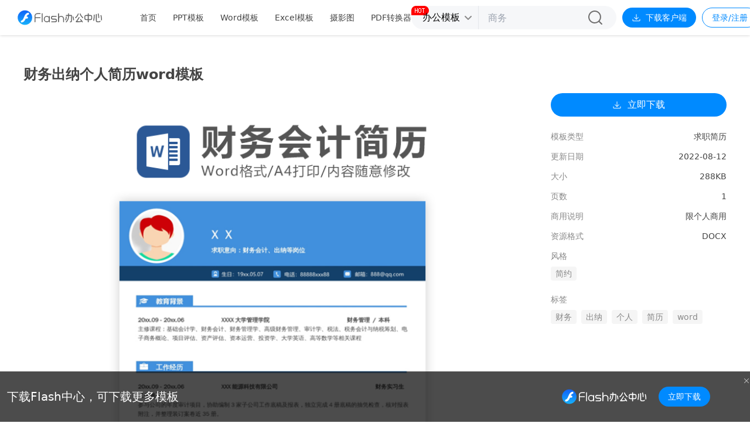

--- FILE ---
content_type: text/html; charset=utf-8
request_url: https://office.flash.cn/detail/1019
body_size: 10052
content:
<!DOCTYPE html><html lang="zh"><head><meta charSet="utf-8"/><meta name="viewport" content="width=device-width"/><title>办公模版下载工具-财务出纳个人简历word模板下载-Flash中心</title><meta name="keywords" content="WORD模板，财务出纳个人简历word模板免费WORD下载，简历模板，PDF阅读器，PDF转word，pdf怎么转换成word"/><meta name="description" content="Flash中心为办公用户提供了免费的工具和财务出纳个人简历word模板免费下载，根据用户需求提供相应产品，免费的PDF产品，海量ppt模板，word模板，Excel模板免费下载，提高办公效率就来Flash中心！"/><meta name="next-head-count" content="5"/><link rel="icon" href="/favicon.ico"/><link rel="stylesheet" href="/ie/ie.css"/><link rel="preload" href="/_next/static/css/b9e19f6e15883b97.css" as="style"/><link rel="stylesheet" href="/_next/static/css/b9e19f6e15883b97.css" data-n-g=""/><noscript data-n-css=""></noscript><script defer="" nomodule="" src="/_next/static/chunks/polyfills-c67a75d1b6f99dc8.js"></script><script src="/_next/static/chunks/webpack-7ab3068c828c5bf6.js" defer=""></script><script src="/_next/static/chunks/framework-3b5a00d5d7e8d93b.js" defer=""></script><script src="/_next/static/chunks/main-d7fda55887a4b7db.js" defer=""></script><script src="/_next/static/chunks/pages/_app-762f8ba050c8156b.js" defer=""></script><script src="/_next/static/chunks/pages/detail/%5Bid%5D-7947cee2a03a9fe8.js" defer=""></script><script src="/_next/static/LQcJov2kTAooZINhdSlfb/_buildManifest.js" defer=""></script><script src="/_next/static/LQcJov2kTAooZINhdSlfb/_ssgManifest.js" defer=""></script></head><body><div id="__next"><div class="full-parent flex flex-col min-w-[1480px] laptop:min-w-[1180px]"><header><div class="min-w-[1200px] w-full h-15 px-7.5 bg-white shadow-[0_0_5px_0_#ccc] fixed-top z-50 flex-line-between"><div class="flex-line"><a class="mr-16" href="/"><svg id="logo_svg__layer_2" xmlns="http://www.w3.org/2000/svg" xmlns:xlink="http://www.w3.org/1999/xlink" viewBox="0 0 150 28" width="145" height="28" class="text-[#666]"><defs><linearGradient id="logo_svg__logo-bg" x1="13" y1="26.85" x2="13" y2="1.25" gradientUnits="userSpaceOnUse"><stop offset="0" stop-color="#17b5ff"></stop><stop offset="0.65" stop-color="#147dfb"></stop><stop offset="1" stop-color="#1264f9"></stop></linearGradient><style>.logo_svg__cls-text{fill:currentColor}</style></defs><path class="logo_svg__cls-text" d="M30.7 22.3a.8.8 0 0 1-.8-.8V11.1a4.81 4.81 0 0 1 4.8-4.8h5.1a.8.8 0 0 1 0 1.6h-5.1a3.21 3.21 0 0 0-3.2 3.2v10.4a.79.79 0 0 1-.8.8ZM143.88 22.25H141a2.8 2.8 0 0 1-2.8-2.8v-11a.8.8 0 0 1 1.6 0v11a1.2 1.2 0 0 0 1.2 1.2h2.88a1.15 1.15 0 0 0 .84-.35l.42-.41a.8.8 0 0 1 1.13 1.11l-.41.41a2.79 2.79 0 0 1-1.98.84ZM43.4 22.3a.8.8 0 0 1-.8-.8V7.1a.8.8 0 0 1 1.6 0v14.4a.79.79 0 0 1-.8.8ZM72.3 22.3a.8.8 0 0 1-.8-.8V7.1a.8.8 0 1 1 1.6 0v14.4a.79.79 0 0 1-.8.8ZM124.8 22.45a.8.8 0 0 1-.8-.8V7.25a.8.8 0 1 1 1.6 0v14.4a.79.79 0 0 1-.8.8ZM81.3 22.3a.8.8 0 0 1-.8-.8v-5.1a.8.8 0 1 1 1.6 0v5.1a.79.79 0 0 1-.8.8Z"></path><path class="logo_svg__cls-text" d="M81.3 17.2a.8.8 0 0 1-.8-.8 3.4 3.4 0 0 0-3.7-3.7 3.7 3.7 0 0 0-3.7 3.7.8.8 0 0 1-1.6 0 5.31 5.31 0 0 1 5.3-5.3 5.4 5.4 0 0 1 3.73 1.33 5.22 5.22 0 0 1 1.57 4 .79.79 0 0 1-.8.77ZM39.8 15h-9.1a.8.8 0 0 1 0-1.6h9.1a.8.8 0 1 1 0 1.6ZM68.2 12.7h-6.1a.8.8 0 0 1 0-1.6h6.1a.8.8 0 0 1 0 1.6ZM66.3 22.3h-6.1a.8.8 0 0 1 0-1.6h6.1a.8.8 0 0 1 0 1.6ZM66.3 17.5h-4.2a.8.8 0 0 1 0-1.6h4.2a.8.8 0 1 1 0 1.6Z"></path><path class="logo_svg__cls-text" d="M62.1 17.5a3.2 3.2 0 0 1 0-6.4.8.8 0 0 1 0 1.6 1.6 1.6 0 0 0 0 3.2.8.8 0 1 1 0 1.6ZM66.3 22.3a.8.8 0 1 1 0-1.6 1.6 1.6 0 1 0 0-3.2.8.8 0 1 1 0-1.6 3.2 3.2 0 1 1 0 6.4ZM128.8 18.35h-8a2.8 2.8 0 0 1-2.8-2.8v-3.3a2.81 2.81 0 0 1 2.8-2.8h8a2.8 2.8 0 0 1 2.8 2.8v3.3a2.8 2.8 0 0 1-2.8 2.8Zm-8-7.3a1.2 1.2 0 0 0-1.2 1.2v3.3a1.2 1.2 0 0 0 1.2 1.2h8a1.19 1.19 0 0 0 1.2-1.2v-3.3a1.2 1.2 0 0 0-1.2-1.2ZM134.41 19.85h-.17a.81.81 0 0 1-.62-.95 52.33 52.33 0 0 0 1-9.44.8.8 0 0 1 1.6 0 53.37 53.37 0 0 1-1 9.77.8.8 0 0 1-.81.62ZM143.4 15a.8.8 0 0 1-.8-.8 22.17 22.17 0 0 0-.95-6.44.8.8 0 0 1 1.51-.52 23.54 23.54 0 0 1 1 7 .79.79 0 0 1-.76.76ZM148.3 19.05a.8.8 0 0 1-.8-.8 30.25 30.25 0 0 0-1-7.57.8.8 0 1 1 1.53-.45 31.27 31.27 0 0 1 1 8 .79.79 0 0 1-.73.82ZM56.1 22.3a.8.8 0 0 1-.8-.8v-9.6a.8.8 0 1 1 1.6 0v9.6a.79.79 0 0 1-.8.8Z"></path><path class="logo_svg__cls-text" d="M51.6 22.3a5.3 5.3 0 0 1-5.3-5.3v-.6a5.3 5.3 0 1 1 10.6 0v.6a5.3 5.3 0 0 1-5.3 5.3Zm0-9.6a3.7 3.7 0 0 0-3.7 3.7v.6a3.7 3.7 0 1 0 7.4 0v-.6a3.7 3.7 0 0 0-3.7-3.7ZM93.1 22.45a.8.8 0 1 1 0-1.6 1.3 1.3 0 0 0 1.3-1.3v-8.5h-8.5a.8.8 0 1 1 0-1.6h9.3a.8.8 0 0 1 .8.8v9.3a2.9 2.9 0 0 1-2.9 2.9Z"></path><path class="logo_svg__cls-text" d="M85.9 22.45a.76.76 0 0 1-.56-.23.8.8 0 0 1 0-1.13A12.77 12.77 0 0 0 89.1 12V7.25a.8.8 0 1 1 1.6 0V12a14.36 14.36 0 0 1-4.23 10.22.78.78 0 0 1-.57.23ZM84.9 18.85a.82.82 0 0 1-.26 0 .8.8 0 0 1-.49-1l.22-.63a13.46 13.46 0 0 0 .73-4.41.8.8 0 1 1 1.6 0 15 15 0 0 1-.82 4.93l-.22.63a.78.78 0 0 1-.76.48ZM98.8 18.85a.8.8 0 0 1-.8-.8v-.3a12.19 12.19 0 0 0-.93-4.69.8.8 0 1 1 1.47-.61 13.59 13.59 0 0 1 1.06 5.3v.3a.79.79 0 0 1-.8.8ZM102.4 15.05a.78.78 0 0 1-.6-.28.79.79 0 0 1 .08-1.12l.55-.47a13 13 0 0 0 3.91-5.87.8.8 0 0 1 1.53.49 14.65 14.65 0 0 1-4.4 6.59l-.54.47a.82.82 0 0 1-.53.19ZM108.05 22.15h-4.55a.79.79 0 0 1-.59-1.33l.26-.29a36.09 36.09 0 0 0 4.72-7 .8.8 0 0 1 1.08-.35.81.81 0 0 1 .35 1.08 40.86 40.86 0 0 1-4.07 6.33h2.8a10.31 10.31 0 0 0 3.69-.68l1.17-.46a.8.8 0 0 1 .59 1.49l-1.18.46a11.83 11.83 0 0 1-4.27.75ZM115.2 15.05a.8.8 0 0 1-.52-.19l-.54-.47a14.57 14.57 0 0 1-4.4-6.59.8.8 0 1 1 1.53-.49 13 13 0 0 0 3.91 5.87l.55.47a.79.79 0 0 1 .08 1.12.78.78 0 0 1-.61.28Z"></path><path class="logo_svg__cls-text" d="M114.31 22.45a.79.79 0 0 1-.71-.42 15.47 15.47 0 0 0-2.07-3L110.6 18a.8.8 0 0 1 .08-1.13.8.8 0 0 1 1.13.07l.92 1.06a17.33 17.33 0 0 1 2.28 3.3.8.8 0 0 1-.33 1.08.84.84 0 0 1-.37.07Z"></path><path d="M13 1.25A12.8 12.8 0 1 1 .2 14.05 12.8 12.8 0 0 1 13 1.25Z" style="fill-rule:evenodd;fill:url(#logo_svg__logo-bg)"></path><image width="76" height="78" transform="translate(-25 -20)" xlink:href="[data-uri]" style="opacity:0.1"></image><path d="M20.31 7.24a1.78 1.78 0 0 0-2.21-1.73 7.57 7.57 0 0 0-4.05 2.61 19.35 19.35 0 0 0-2.78 5.31C10 16.61 9.15 18.64 7 19.19a1.76 1.76 0 0 0-1.31 1.7 1.76 1.76 0 0 0 2.18 1.71A7.35 7.35 0 0 0 12 20a16.32 16.32 0 0 0 2.33-4.24h2.34a1.74 1.74 0 0 0 1.7-1.76 1.75 1.75 0 0 0-1.75-1.75h-.94c.84-1.81 1.75-2.95 3.3-3.34a1.73 1.73 0 0 0 1.33-1.68Z" style="fill:#fff"></path></svg><div class="hidden">Flash办公中心</div></a><ul class="flex-line h-full"><li class="h-full ml-7 first-of-type:ml-0"><a target="_blank" class="block whitespace-nowrap h-full leading-[60px] text-sm text-text_normal hover:text-primary" href="/">首页</a></li><li class="h-full ml-7 first-of-type:ml-0"><a target="_blank" class="block whitespace-nowrap h-full leading-[60px] text-sm text-text_normal hover:text-primary" href="/list?type=5">PPT模板</a></li><li class="h-full ml-7 first-of-type:ml-0"><a target="_blank" class="block whitespace-nowrap h-full leading-[60px] text-sm text-text_normal hover:text-primary" href="/list?type=9">Word模板</a></li><li class="h-full ml-7 first-of-type:ml-0"><a target="_blank" class="block whitespace-nowrap h-full leading-[60px] text-sm text-text_normal hover:text-primary" href="/list?type=8">Excel模板</a></li><li class="h-full ml-7 first-of-type:ml-0"><a target="_blank" class="block whitespace-nowrap h-full leading-[60px] text-sm text-text_normal hover:text-primary" href="/list?type=12">摄影图</a></li><li class="h-full ml-7 first-of-type:ml-0"><a target="_blank" class="block whitespace-nowrap h-full leading-[60px] text-sm text-text_normal hover:text-primary" href="https://office.flash.cn/pdf/index.html"><span class="relative after:bg-[url(&quot;/fc_hot.gif&quot;)] after:w-7.5 after:h-4.5 after:absolute after:right-0 after:top-1 after:translate-x-full after:-translate-y-full">PDF转换器</span></a></li></ul></div><div class="flex-line flex-end"><div class="h-[50px] px-6 rounded-3xl bg-white w-[460px] flex bg-[#F6F7F9] mr-2.5 !w-[350px] !h-10"><div class="relative py-2.5 w-[30%] flex-[0_0_30%] h-full border-r pr-4 flex-line justify-center cursor-pointer" style="width:30%;flex-basis:30%"><div class="block h-full leading-none flex-line relative after:block after:w-3 after:h-2 after:bg-[url(&quot;/fc_office_icon.png&quot;)] after:bg-no-repeat after:bg-[0_-34px] after:translate-y-px after:transition-transform after:duration-300"><span class="leading-none mr-2 cursor-pointer whitespace-nowrap"></span><input autoComplete="off" spellcheck="false" class="full-parent opacity-0 absolute top-0 left-0 cursor-pointer z-10"/></div></div><form class="w-[70%] flex-[0_0_70%] h-full py-2.5 flex-line overflow-hidden" style="width:calc(100% - 30%);flex-basis:calc(100% - 30%)"><input class="h-full flex-1 px-4 outline-none text-text_normal bg-transparent overflow-hidden" value=""/><button type="submit" class="flex-[0_0_24px] w-6 h-6 cursor-pointer flex-center"><svg xmlns="http://www.w3.org/2000/svg" width="24" height="24" class="fill-[#6e6d6d] transition-colors hover:fill-text_normal"><path fill-rule="evenodd" d="M23.604 23.706a.99.99 0 0 1-1.409 0l-4.243-4.259a10.879 10.879 0 0 1-7.007 2.552c-6.043 0-10.959-4.935-10.959-11s4.916-11 10.959-11c6.042 0 10.958 4.935 10.958 11 0 2.674-.957 5.126-2.542 7.034l4.243 4.259a1.003 1.003 0 0 1 0 1.414ZM10.945 1.999c-4.944 0-8.967 4.037-8.967 9s4.023 9 8.967 9c4.944 0 8.966-4.037 8.966-9s-4.022-9-8.966-9Z"></path></svg></button></form></div><a title="下载客户端" class="h-[34px] px-4 bg-no-repeat bg-primary hover:bg-hover_primary text-white flex-center text-sm rounded-[17px] whitespace-nowrap" href="https://www.flash.cn/flashcenter/latest/install_flashcenter_office.exe"><svg class="w-4 h-4 mr-2" viewBox="0 0 1024 1024" xmlns="http://www.w3.org/2000/svg" width="16" height="16"><path d="M896 672c-17.067 0-32 14.933-32 32v128c0 6.4-4.267 10.667-10.667 10.667H170.667c-6.4 0-10.667-4.267-10.667-10.667V704c0-17.067-14.933-32-32-32s-32 14.933-32 32v128c0 40.533 34.133 74.667 74.667 74.667h682.666C893.867 906.667 928 872.533 928 832V704c0-17.067-14.933-32-32-32z" fill="#fff"></path><path d="M488.533 727.467c6.4 6.4 14.934 8.533 23.467 8.533s17.067-2.133 23.467-8.533L748.8 514.133c12.8-12.8 12.8-32 0-44.8-12.8-12.8-32-12.8-44.8 0L546.133 627.2V170.667c0-17.067-14.933-32-32-32S480 153.6 480 170.667V627.2L322.133 469.333c-12.8-12.8-32-12.8-44.8 0-12.8 12.8-12.8 32 0 44.8l211.2 213.334z" fill="#fff"></path></svg>下载客户端</a><div class="ml-2.5 h-[34px] flex whitespace-nowrap"><button type="button" class="border border-primary text-primary px-4 h-full flex-center text-sm rounded-[17px] outline-none transition-all hover:bg-hover_primary hover:text-white">登录/注册</button></div></div></div><div class="w-full h-15 basis-15 invisible opacity-0"></div></header><main class="w-full flex-auto"><div class="w-[1200px] mx-auto overflow-visible"><h1 class="top-[28px] sticky z-20 pt-[55px] pb-5 bg-white w-full text-2xl leading-none text-text_normal font-bold">财务出纳个人简历word模板</h1><div class="w-full flex"><div class="w-[850px] basis-[850px] relative z-10"><ul class="rounded-lg overflow-hidden min-h-[650px]"><li class="w-full h-fit mb-2.5"><img loading="lazy" src="https://download.ffnews.cn/ppt_production/3978a2ff2475f39810d199080e181a8f.png?imageMogr2/quality/35" alt="财务出纳个人简历word模板" class="w-full object-top object-cover"/></li></ul><div class="w-[calc(100%+350px)] mb-5"><div><h3 class="text-text_normal mb-4.5 mt-[20px]">相似推荐</h3><ul class="flex flex-wrap mt-[-20px] detailItem"><li class="w-[224px] h-[282px] hover-up mt-[20px] mr-[20px]"><a class="block overflow-hidden rounded-lg full-parent bg-gray" href="/detail/1019"><div class="relative w-[224px] h-[248px] group"><img src="https://download.ffnews.cn/ppt_production/2cb1fb3656af07768ac2d7377a325ba1.png?imageMogr2/quality/35" alt="财务出纳个人简历word模板" class="object-cover object-top full-parent"/><div class="invisible group-hover:visible opacity-0 group-hover:opacity-100 transition-all duration-300 absolute top-0 left-0 full-parent bg-[rgba(0,0,0,0.6)] flex justify-center"><button type="button" class="absolute bottom-[50px] w-[calc(100%-110px)] outline-none h-[40px] rounded-[24px] text-white bg-primary hover:bg-hover_primary active:bg-active_primary">立即下载</button></div></div><h4 class="leading-[34px] w-full px-3 text-sm text-text_normal text-center whitespace-nowrap overflow-hidden text-ellipsis">财务出纳个人简历word模板</h4></a></li><li class="w-[224px] h-[282px] hover-up mt-[20px] mr-[20px]"><a class="block overflow-hidden rounded-lg full-parent bg-gray" href="/detail/1371"><div class="relative w-[224px] h-[248px] group"><img src="https://download.ffnews.cn/ppt_production/b4217f78e9db76a5ac78b78900e3cbea.png?imageMogr2/quality/35" alt="财会类个人求职简历word模板" class="object-cover object-top full-parent"/><div class="invisible group-hover:visible opacity-0 group-hover:opacity-100 transition-all duration-300 absolute top-0 left-0 full-parent bg-[rgba(0,0,0,0.6)] flex justify-center"><button type="button" class="absolute bottom-[50px] w-[calc(100%-110px)] outline-none h-[40px] rounded-[24px] text-white bg-primary hover:bg-hover_primary active:bg-active_primary">立即下载</button></div></div><h4 class="leading-[34px] w-full px-3 text-sm text-text_normal text-center whitespace-nowrap overflow-hidden text-ellipsis">财会类个人求职简历word模板</h4></a></li><li class="w-[224px] h-[282px] hover-up mt-[20px] mr-[20px]"><a class="block overflow-hidden rounded-lg full-parent bg-gray" href="/detail/980"><div class="relative w-[224px] h-[248px] group"><img src="https://download.ffnews.cn/ppt_production/1897d098414f4a3c349344d4508a303a.png?imageMogr2/quality/35" alt="通用个人简历word模板" class="object-cover object-top full-parent"/><div class="invisible group-hover:visible opacity-0 group-hover:opacity-100 transition-all duration-300 absolute top-0 left-0 full-parent bg-[rgba(0,0,0,0.6)] flex justify-center"><button type="button" class="absolute bottom-[50px] w-[calc(100%-110px)] outline-none h-[40px] rounded-[24px] text-white bg-primary hover:bg-hover_primary active:bg-active_primary">立即下载</button></div></div><h4 class="leading-[34px] w-full px-3 text-sm text-text_normal text-center whitespace-nowrap overflow-hidden text-ellipsis">通用个人简历word模板</h4></a></li><li class="w-[224px] h-[282px] hover-up mt-[20px] mr-[20px]"><a class="block overflow-hidden rounded-lg full-parent bg-gray" href="/detail/1806"><div class="relative w-[224px] h-[248px] group"><img src="https://download.ffnews.cn/ppt_production/0ff65ca853e6cbc3b2f385e5884d939f.png?imageMogr2/quality/35" alt="出纳会计求职简历Word模板" class="object-cover object-top full-parent"/><div class="invisible group-hover:visible opacity-0 group-hover:opacity-100 transition-all duration-300 absolute top-0 left-0 full-parent bg-[rgba(0,0,0,0.6)] flex justify-center"><button type="button" class="absolute bottom-[50px] w-[calc(100%-110px)] outline-none h-[40px] rounded-[24px] text-white bg-primary hover:bg-hover_primary active:bg-active_primary">立即下载</button></div></div><h4 class="leading-[34px] w-full px-3 text-sm text-text_normal text-center whitespace-nowrap overflow-hidden text-ellipsis">出纳会计求职简历Word模板</h4></a></li><li class="w-[224px] h-[282px] hover-up mt-[20px] mr-[20px]"><a class="block overflow-hidden rounded-lg full-parent bg-gray" href="/detail/981"><div class="relative w-[224px] h-[248px] group"><img src="https://download.ffnews.cn/ppt_production/0a26dbcbb03f5b9646cc092660a0172a.png?imageMogr2/quality/35" alt="通用个人简历word模板" class="object-cover object-top full-parent"/><div class="invisible group-hover:visible opacity-0 group-hover:opacity-100 transition-all duration-300 absolute top-0 left-0 full-parent bg-[rgba(0,0,0,0.6)] flex justify-center"><button type="button" class="absolute bottom-[50px] w-[calc(100%-110px)] outline-none h-[40px] rounded-[24px] text-white bg-primary hover:bg-hover_primary active:bg-active_primary">立即下载</button></div></div><h4 class="leading-[34px] w-full px-3 text-sm text-text_normal text-center whitespace-nowrap overflow-hidden text-ellipsis">通用个人简历word模板</h4></a></li></ul></div></div></div><div class="w-[calc(100%-850px)] basis-[calc(100%-850px)] pl-[50px]"><button type="button" class="sticky top-[75px] z-30 w-full flex-center outline-none h-[40px] rounded-[24px] text-white bg-primary hover:bg-hover_primary active:bg-active_primary"><svg class="fill-white mr-2.5" viewBox="0 0 1024 1024" xmlns="http://www.w3.org/2000/svg" width="16" height="16"><path d="M896 672c-17.067 0-32 14.933-32 32v128c0 6.4-4.267 10.667-10.667 10.667H170.667c-6.4 0-10.667-4.267-10.667-10.667V704c0-17.067-14.933-32-32-32s-32 14.933-32 32v128c0 40.533 34.133 74.667 74.667 74.667h682.666C893.867 906.667 928 872.533 928 832V704c0-17.067-14.933-32-32-32z" fill="#fff"></path><path d="M488.533 727.467c6.4 6.4 14.934 8.533 23.467 8.533s17.067-2.133 23.467-8.533L748.8 514.133c12.8-12.8 12.8-32 0-44.8-12.8-12.8-32-12.8-44.8 0L546.133 627.2V170.667c0-17.067-14.933-32-32-32S480 153.6 480 170.667V627.2L322.133 469.333c-12.8-12.8-32-12.8-44.8 0-12.8 12.8-12.8 32 0 44.8l211.2 213.334z" fill="#fff"></path></svg>立即下载</button><ul class="w-full mt-6"><li class="flex-line-between mb-3.5"><span class="text-sm text-text_light">模板类型</span><span class="text-sm text-text_normal text-right">求职简历</span></li><li class="flex-line-between mb-3.5"><span class="text-sm text-text_light">更新日期</span><span class="text-sm text-text_normal text-right">2022-08-12</span></li><li class="flex-line-between mb-3.5"><span class="text-sm text-text_light">大小</span><span class="text-sm text-text_normal text-right">288KB</span></li><li class="flex-line-between mb-3.5"><span class="text-sm text-text_light">页数</span><span class="text-sm text-text_normal text-right">1</span></li><li class="flex-line-between mb-3.5"><span class="text-sm text-text_light">商用说明</span><span class="text-sm text-text_normal text-right">限个人商用</span></li><li class="flex-line-between mb-3.5"><span class="text-sm text-text_light">资源格式</span><span class="text-sm text-text_normal text-right">DOCX</span></li><li class="mb-3.5"><span class="block text-sm text-text_light mb-2">风格</span><div class="flex flex-wrap"><div class="bg-[#F5F5F5] text-sm text-text_light h-6 leading-6 px-2 rounded transition-color cursor-default hover:bg-[#DEF0FF] hover:text-primary !cursor-pointer mb-2 mr-2 bg-f5">简约</div></div></li><li class="mb-3.5"><span class="block text-sm text-text_light mb-2">标签</span><div class="flex flex-wrap"><div class="bg-[#F5F5F5] text-sm text-text_light h-6 leading-6 px-2 rounded transition-color cursor-default hover:bg-[#DEF0FF] hover:text-primary !cursor-pointer mb-2 mr-2 bg-f5">财务</div><div class="bg-[#F5F5F5] text-sm text-text_light h-6 leading-6 px-2 rounded transition-color cursor-default hover:bg-[#DEF0FF] hover:text-primary !cursor-pointer mb-2 mr-2 bg-f5">出纳</div><div class="bg-[#F5F5F5] text-sm text-text_light h-6 leading-6 px-2 rounded transition-color cursor-default hover:bg-[#DEF0FF] hover:text-primary !cursor-pointer mb-2 mr-2 bg-f5">个人</div><div class="bg-[#F5F5F5] text-sm text-text_light h-6 leading-6 px-2 rounded transition-color cursor-default hover:bg-[#DEF0FF] hover:text-primary !cursor-pointer mb-2 mr-2 bg-f5">简历</div><div class="bg-[#F5F5F5] text-sm text-text_light h-6 leading-6 px-2 rounded transition-color cursor-default hover:bg-[#DEF0FF] hover:text-primary !cursor-pointer mb-2 mr-2 bg-f5">word</div></div></li></ul></div></div></div></main><footer class="w-full min-h-[70px] max-h-[70px] basis-[70px] border-t border-[#e3e3e3] bg-white"><div class="w-[1480px] laptop:w-[1180px] h-full mx-auto flex-line-between"><ul class="flex-line"><li class="text-xs text-[#696969]"><a class="hover:underline" href="https://www.flash.cn/category/contact">联系我们</a><span class="mx-5">|</span></li><li class="text-xs text-[#696969]"><a class="hover:underline" href="http://www.flash.cn/category/user/agreement">软件许可及服务协议</a><span class="mx-5">|</span></li><li class="text-xs text-[#696969]"><a class="hover:underline" href="http://game.flash.cn/flashcenter/protocol/Privacy.html">隐私保护政策</a></li></ul><div class="text-right text-xs text-[#696969]"><p class="mb-2">Copyright © 2022 重庆重橙网络科技有限公司. All rights reserved.</p><p><a class="hover:underline mr-2" href="https://beian.miit.gov.cn">渝ICP备18002678号</a>ICP证：渝B2-20180120<img src="https://static.flash.cn/frontend/office/images/fc_footericon.png" alt="police" class="inline-block ml-3 mr-2"/><a class="hover:underline" href="http://www.beian.gov.cn/portal/registerSystemInfo?recordcode=50019002501402">渝公网安备50019002501402号</a></p></div></div></footer><div class="w-full fixed bottom-0 left-0 z-50 bg-[rgba(0,0,0,0.7)] transition-transform duration-300" style="transform:translateY(0)"><div class="max-w-[1480px] h-[86px] mx-auto px-3 relative flex-line-between"><h2 class="text-white text-xl mr-2.5">下载Flash中心，可下载更多模板</h2><div class="flex-line pr-14"><svg id="logo_svg__layer_2" xmlns="http://www.w3.org/2000/svg" xmlns:xlink="http://www.w3.org/1999/xlink" viewBox="0 0 150 28" width="145" height="28" class="text-white mr-5"><defs><linearGradient id="logo_svg__logo-bg" x1="13" y1="26.85" x2="13" y2="1.25" gradientUnits="userSpaceOnUse"><stop offset="0" stop-color="#17b5ff"></stop><stop offset="0.65" stop-color="#147dfb"></stop><stop offset="1" stop-color="#1264f9"></stop></linearGradient><style>.logo_svg__cls-text{fill:currentColor}</style></defs><path class="logo_svg__cls-text" d="M30.7 22.3a.8.8 0 0 1-.8-.8V11.1a4.81 4.81 0 0 1 4.8-4.8h5.1a.8.8 0 0 1 0 1.6h-5.1a3.21 3.21 0 0 0-3.2 3.2v10.4a.79.79 0 0 1-.8.8ZM143.88 22.25H141a2.8 2.8 0 0 1-2.8-2.8v-11a.8.8 0 0 1 1.6 0v11a1.2 1.2 0 0 0 1.2 1.2h2.88a1.15 1.15 0 0 0 .84-.35l.42-.41a.8.8 0 0 1 1.13 1.11l-.41.41a2.79 2.79 0 0 1-1.98.84ZM43.4 22.3a.8.8 0 0 1-.8-.8V7.1a.8.8 0 0 1 1.6 0v14.4a.79.79 0 0 1-.8.8ZM72.3 22.3a.8.8 0 0 1-.8-.8V7.1a.8.8 0 1 1 1.6 0v14.4a.79.79 0 0 1-.8.8ZM124.8 22.45a.8.8 0 0 1-.8-.8V7.25a.8.8 0 1 1 1.6 0v14.4a.79.79 0 0 1-.8.8ZM81.3 22.3a.8.8 0 0 1-.8-.8v-5.1a.8.8 0 1 1 1.6 0v5.1a.79.79 0 0 1-.8.8Z"></path><path class="logo_svg__cls-text" d="M81.3 17.2a.8.8 0 0 1-.8-.8 3.4 3.4 0 0 0-3.7-3.7 3.7 3.7 0 0 0-3.7 3.7.8.8 0 0 1-1.6 0 5.31 5.31 0 0 1 5.3-5.3 5.4 5.4 0 0 1 3.73 1.33 5.22 5.22 0 0 1 1.57 4 .79.79 0 0 1-.8.77ZM39.8 15h-9.1a.8.8 0 0 1 0-1.6h9.1a.8.8 0 1 1 0 1.6ZM68.2 12.7h-6.1a.8.8 0 0 1 0-1.6h6.1a.8.8 0 0 1 0 1.6ZM66.3 22.3h-6.1a.8.8 0 0 1 0-1.6h6.1a.8.8 0 0 1 0 1.6ZM66.3 17.5h-4.2a.8.8 0 0 1 0-1.6h4.2a.8.8 0 1 1 0 1.6Z"></path><path class="logo_svg__cls-text" d="M62.1 17.5a3.2 3.2 0 0 1 0-6.4.8.8 0 0 1 0 1.6 1.6 1.6 0 0 0 0 3.2.8.8 0 1 1 0 1.6ZM66.3 22.3a.8.8 0 1 1 0-1.6 1.6 1.6 0 1 0 0-3.2.8.8 0 1 1 0-1.6 3.2 3.2 0 1 1 0 6.4ZM128.8 18.35h-8a2.8 2.8 0 0 1-2.8-2.8v-3.3a2.81 2.81 0 0 1 2.8-2.8h8a2.8 2.8 0 0 1 2.8 2.8v3.3a2.8 2.8 0 0 1-2.8 2.8Zm-8-7.3a1.2 1.2 0 0 0-1.2 1.2v3.3a1.2 1.2 0 0 0 1.2 1.2h8a1.19 1.19 0 0 0 1.2-1.2v-3.3a1.2 1.2 0 0 0-1.2-1.2ZM134.41 19.85h-.17a.81.81 0 0 1-.62-.95 52.33 52.33 0 0 0 1-9.44.8.8 0 0 1 1.6 0 53.37 53.37 0 0 1-1 9.77.8.8 0 0 1-.81.62ZM143.4 15a.8.8 0 0 1-.8-.8 22.17 22.17 0 0 0-.95-6.44.8.8 0 0 1 1.51-.52 23.54 23.54 0 0 1 1 7 .79.79 0 0 1-.76.76ZM148.3 19.05a.8.8 0 0 1-.8-.8 30.25 30.25 0 0 0-1-7.57.8.8 0 1 1 1.53-.45 31.27 31.27 0 0 1 1 8 .79.79 0 0 1-.73.82ZM56.1 22.3a.8.8 0 0 1-.8-.8v-9.6a.8.8 0 1 1 1.6 0v9.6a.79.79 0 0 1-.8.8Z"></path><path class="logo_svg__cls-text" d="M51.6 22.3a5.3 5.3 0 0 1-5.3-5.3v-.6a5.3 5.3 0 1 1 10.6 0v.6a5.3 5.3 0 0 1-5.3 5.3Zm0-9.6a3.7 3.7 0 0 0-3.7 3.7v.6a3.7 3.7 0 1 0 7.4 0v-.6a3.7 3.7 0 0 0-3.7-3.7ZM93.1 22.45a.8.8 0 1 1 0-1.6 1.3 1.3 0 0 0 1.3-1.3v-8.5h-8.5a.8.8 0 1 1 0-1.6h9.3a.8.8 0 0 1 .8.8v9.3a2.9 2.9 0 0 1-2.9 2.9Z"></path><path class="logo_svg__cls-text" d="M85.9 22.45a.76.76 0 0 1-.56-.23.8.8 0 0 1 0-1.13A12.77 12.77 0 0 0 89.1 12V7.25a.8.8 0 1 1 1.6 0V12a14.36 14.36 0 0 1-4.23 10.22.78.78 0 0 1-.57.23ZM84.9 18.85a.82.82 0 0 1-.26 0 .8.8 0 0 1-.49-1l.22-.63a13.46 13.46 0 0 0 .73-4.41.8.8 0 1 1 1.6 0 15 15 0 0 1-.82 4.93l-.22.63a.78.78 0 0 1-.76.48ZM98.8 18.85a.8.8 0 0 1-.8-.8v-.3a12.19 12.19 0 0 0-.93-4.69.8.8 0 1 1 1.47-.61 13.59 13.59 0 0 1 1.06 5.3v.3a.79.79 0 0 1-.8.8ZM102.4 15.05a.78.78 0 0 1-.6-.28.79.79 0 0 1 .08-1.12l.55-.47a13 13 0 0 0 3.91-5.87.8.8 0 0 1 1.53.49 14.65 14.65 0 0 1-4.4 6.59l-.54.47a.82.82 0 0 1-.53.19ZM108.05 22.15h-4.55a.79.79 0 0 1-.59-1.33l.26-.29a36.09 36.09 0 0 0 4.72-7 .8.8 0 0 1 1.08-.35.81.81 0 0 1 .35 1.08 40.86 40.86 0 0 1-4.07 6.33h2.8a10.31 10.31 0 0 0 3.69-.68l1.17-.46a.8.8 0 0 1 .59 1.49l-1.18.46a11.83 11.83 0 0 1-4.27.75ZM115.2 15.05a.8.8 0 0 1-.52-.19l-.54-.47a14.57 14.57 0 0 1-4.4-6.59.8.8 0 1 1 1.53-.49 13 13 0 0 0 3.91 5.87l.55.47a.79.79 0 0 1 .08 1.12.78.78 0 0 1-.61.28Z"></path><path class="logo_svg__cls-text" d="M114.31 22.45a.79.79 0 0 1-.71-.42 15.47 15.47 0 0 0-2.07-3L110.6 18a.8.8 0 0 1 .08-1.13.8.8 0 0 1 1.13.07l.92 1.06a17.33 17.33 0 0 1 2.28 3.3.8.8 0 0 1-.33 1.08.84.84 0 0 1-.37.07Z"></path><path d="M13 1.25A12.8 12.8 0 1 1 .2 14.05 12.8 12.8 0 0 1 13 1.25Z" style="fill-rule:evenodd;fill:url(#logo_svg__logo-bg)"></path><image width="76" height="78" transform="translate(-25 -20)" xlink:href="[data-uri]" style="opacity:0.1"></image><path d="M20.31 7.24a1.78 1.78 0 0 0-2.21-1.73 7.57 7.57 0 0 0-4.05 2.61 19.35 19.35 0 0 0-2.78 5.31C10 16.61 9.15 18.64 7 19.19a1.76 1.76 0 0 0-1.31 1.7 1.76 1.76 0 0 0 2.18 1.71A7.35 7.35 0 0 0 12 20a16.32 16.32 0 0 0 2.33-4.24h2.34a1.74 1.74 0 0 0 1.7-1.76 1.75 1.75 0 0 0-1.75-1.75h-.94c.84-1.81 1.75-2.95 3.3-3.34a1.73 1.73 0 0 0 1.33-1.68Z" style="fill:#fff"></path></svg><a title="下载客户端" class="h-[34px] px-4 bg-no-repeat bg-primary hover:bg-hover_primary text-white flex-center text-sm rounded-[17px] whitespace-nowrap" href="https://www.flash.cn/flashcenter/latest/install_flashcenter_office.exe">立即下载</a></div><svg class="absolute right-0 top-2.5 cursor-pointer opacity-70" viewBox="0 0 1024 1024" xmlns="http://www.w3.org/2000/svg" width="12" height="12"><path d="m571.733 512 268.8-268.8c17.067-17.067 17.067-42.667 0-59.733-17.066-17.067-42.666-17.067-59.733 0L512 452.267l-268.8-268.8c-17.067-17.067-42.667-17.067-59.733 0-17.067 17.066-17.067 42.666 0 59.733l268.8 268.8-268.8 268.8c-17.067 17.067-17.067 42.667 0 59.733 8.533 8.534 19.2 12.8 29.866 12.8s21.334-4.266 29.867-12.8l268.8-268.8 268.8 268.8c8.533 8.534 19.2 12.8 29.867 12.8s21.333-4.266 29.866-12.8c17.067-17.066 17.067-42.666 0-59.733L571.733 512z" fill="#fff"></path></svg></div></div></div></div><script id="__NEXT_DATA__" type="application/json">{"props":{"pageProps":{"title":"办公模版下载工具-财务出纳个人简历word模板下载-Flash中心","keywords":"WORD模板，财务出纳个人简历word模板免费WORD下载，简历模板，PDF阅读器，PDF转word，pdf怎么转换成word","description":"Flash中心为办公用户提供了免费的工具和财务出纳个人简历word模板免费下载，根据用户需求提供相应产品，免费的PDF产品，海量ppt模板，word模板，Excel模板免费下载，提高办公效率就来Flash中心！","fallback":{"#key:\"detailData\",id:\"1019\",":{"id":1019,"type":9,"category":"求职简历","title":"财务出纳个人简历word模板","style":"简约","thumb":"https://download.ffnews.cn/ppt_production/2cb1fb3656af07768ac2d7377a325ba1.png?imageMogr2/quality/35","content":["https://download.ffnews.cn/ppt_production/3978a2ff2475f39810d199080e181a8f.png?imageMogr2/quality/35"],"fileext":"DOCX","page_num":1,"tags":"财务,出纳,个人,简历,word","filesize":"288KB","copyright":"Flash中心","shangyong":"限个人商用","hot":0,"vip":0,"source":2,"status":1,"created_at":"2022-04-25","updated_at":"2022-08-12","extend":"","mark_icon":0},"advertisment":[{"id":1846,"type":6,"title":"PPT模板详情页PDF引导","data_id":65,"description":"","server_id":0,"position_id":316,"url":"","thumb":"https://download.ffnews.cn/images/eb36735970285ec865ed7fa13c7411dc.jpg","thumb_1":"","hot":0,"extend":"[]","open_type":0,"data":{"id":65,"name":"PPT转PDF","category":"办公教育","label":"办公","type":6,"icon":"https://download.ffnews.cn/images/PPT转PDF.svg","desc":"将您的Powerpoint转换成PDF，拖放文件至方框或选择“选择文件”选项以上传文件，转换完成后，您就可以下载文件。","images":[],"file_url":"","size":"","ext_name":"","static":"","param":"7","pdf_index":0,"regedit_path":"","regedit_key":"","updated_at":"2025-08-13 21:18:30","url":"","view":255,"install":0,"version":"","status":0,"update_info":""}},{"id":1847,"type":6,"title":"Word模板详情页PDF引导","data_id":63,"description":"","server_id":0,"position_id":316,"url":"","thumb":"https://download.ffnews.cn/images/4f720251ab3bc0493935b0bf039dea8f.jpg","thumb_1":"","hot":0,"extend":"[]","open_type":0,"data":{"id":63,"name":"Word转PDF","category":"办公教育","label":"办公","type":6,"icon":"https://download.ffnews.cn/images/Word转PDF.svg","desc":"高效、准确地将任何Word文档在线转换为PDF","images":[],"file_url":"","size":"","ext_name":"","static":"","param":"5","pdf_index":0,"regedit_path":"","regedit_key":"","updated_at":"2025-11-14 08:37:13","url":"","view":1398,"install":0,"version":"","status":0,"update_info":""}},{"id":1848,"type":6,"title":"excel模板详情页PDF引导","data_id":64,"description":"","server_id":0,"position_id":316,"url":"","thumb":"https://download.ffnews.cn/images/28b29a5e164d851e3530c634bbc05cc8.jpg","thumb_1":"","hot":0,"extend":"[]","open_type":0,"data":{"id":64,"name":"Excel转PDF","category":"办公教育","label":"办公","type":6,"icon":"https://download.ffnews.cn/images/Excel转PDF.svg","desc":"將Excel电子表格转换成PDF，文件将立即被转换成PDF并可下载。","images":[],"file_url":"","size":"","ext_name":"","static":"","param":"6","pdf_index":0,"regedit_path":"","regedit_key":"","updated_at":"2025-11-02 17:17:22","url":"","view":531,"install":0,"version":"","status":0,"update_info":""}},{"id":1849,"type":6,"title":"摄影图模板详情页PDF引导","data_id":66,"description":"","server_id":0,"position_id":316,"url":"","thumb":"https://download.ffnews.cn/images/c69db0435a39b7a5ec636646931a72ef.jpg","thumb_1":"","hot":0,"extend":"[]","open_type":0,"data":{"id":66,"name":"图片PDF","category":"办公教育","label":"办公","type":6,"icon":"https://download.ffnews.cn/images/图片转PDF.svg","desc":"将图片文件拖放到方框中。您可以立即对文件进行排序，或者使用您偏爱的设置，转换完成后可以并PDF文件。","images":[],"file_url":"","size":"","ext_name":"","static":"","param":"8","pdf_index":0,"regedit_path":"","regedit_key":"","updated_at":"2025-12-04 19:36:25","url":"","view":628,"install":0,"version":"","status":0,"update_info":""}}],"#type:9,keyword:\"财务,出纳,个人,简历,word\",":[{"id":1019,"type":9,"category":"求职简历","title":"财务出纳个人简历word模板","style":"简约","thumb":"https://download.ffnews.cn/ppt_production/2cb1fb3656af07768ac2d7377a325ba1.png?imageMogr2/quality/35","content":["https://download.ffnews.cn/ppt_production/3978a2ff2475f39810d199080e181a8f.png?imageMogr2/quality/35"],"fileext":"DOCX","page_num":1,"tags":"财务,出纳,个人,简历,word","filesize":"288KB","copyright":"Flash中心","shangyong":"限个人商用","hot":0,"vip":0,"source":2,"status":1,"created_at":"2022-04-25","updated_at":"2022-08-12","extend":"","mark_icon":0,"score":589.2563159228595,"download":25,"click":54},{"id":1371,"type":9,"category":"求职简历","title":"财会类个人求职简历word模板","style":"","thumb":"https://download.ffnews.cn/ppt_production/b4217f78e9db76a5ac78b78900e3cbea.png?imageMogr2/quality/35","content":["https://download.ffnews.cn/ppt_production/3e35524d96f5529cc88bdfd5b7052fd1.png?imageMogr2/quality/35"],"fileext":"DOCX","page_num":1,"tags":"财会个人简历Word模板,word模板,求职简历模板,简历,出纳简历word模板,会计简历","filesize":"69.1kb","copyright":"Flash中心","shangyong":"限个人商用","hot":0,"vip":0,"source":2,"status":1,"created_at":"2022-06-23","updated_at":"2022-07-26","extend":"","mark_icon":0,"score":383.0336030547377,"download":3,"click":6},{"id":980,"type":9,"category":"求职简历","title":"通用个人简历word模板","style":"简约","thumb":"https://download.ffnews.cn/ppt_production/1897d098414f4a3c349344d4508a303a.png?imageMogr2/quality/35","content":["https://download.ffnews.cn/ppt_production/a4c71b4c5a01bce74af499a29a9964f5.png?imageMogr2/quality/35"],"fileext":"DOC","page_num":1,"tags":"通用,个人,简历,求职,word","filesize":"71KB","copyright":"Flash中心","shangyong":"限个人商用","hot":0,"vip":0,"source":2,"status":1,"created_at":"2022-04-20","updated_at":"2022-08-05","extend":"","mark_icon":0,"score":257.05815477820255,"download":55,"click":135},{"id":1806,"type":9,"category":"求职简历","title":"出纳会计求职简历Word模板","style":"","thumb":"https://download.ffnews.cn/ppt_production/0ff65ca853e6cbc3b2f385e5884d939f.png?imageMogr2/quality/35","content":["https://download.ffnews.cn/ppt_production/8548b498630cca4b530bd8d751d73619.png?imageMogr2/quality/35"],"fileext":"DOCX","page_num":1,"tags":"财务,会计,求职,简历,word","filesize":"188.4KB","copyright":"Flash中心","shangyong":"限个人商用","hot":0,"vip":0,"source":2,"status":1,"created_at":"2022-08-31","updated_at":"2022-08-31","extend":"","mark_icon":0,"score":256.74426,"download":1,"click":1},{"id":981,"type":9,"category":"求职简历","title":"通用个人简历word模板","style":"简约","thumb":"https://download.ffnews.cn/ppt_production/0a26dbcbb03f5b9646cc092660a0172a.png?imageMogr2/quality/35","content":["https://download.ffnews.cn/ppt_production/1ae826a6cf1763044e0a5216fa90131b.png?imageMogr2/quality/35"],"fileext":"DOC","page_num":1,"tags":"通用,个人,简历,求职,word","filesize":"0.05M","copyright":"Flash中心","shangyong":"限个人商用","hot":0,"vip":0,"source":2,"status":1,"created_at":"2022-04-20","updated_at":"2022-07-30","extend":"","mark_icon":0,"score":255.99959744634003,"download":24,"click":53}]}},"__N_SSP":true},"page":"/detail/[id]","query":{"id":"1019"},"buildId":"LQcJov2kTAooZINhdSlfb","isFallback":false,"gssp":true,"scriptLoader":[]}</script><script src="/ie/ie.prod.js"></script></body></html>

--- FILE ---
content_type: text/css; charset=UTF-8
request_url: https://office.flash.cn/_next/static/css/b9e19f6e15883b97.css
body_size: 4908
content:
/*
! tailwindcss v3.2.4 | MIT License | https://tailwindcss.com
*/*,:after,:before{box-sizing:border-box;border:0 solid #e5e7eb}:after,:before{--tw-content:""}html{line-height:1.5;-webkit-text-size-adjust:100%;tab-size:4;font-family:ui-sans-serif,system-ui,-apple-system,BlinkMacSystemFont,Segoe UI,Roboto,Helvetica Neue,Arial,Noto Sans,sans-serif,Apple Color Emoji,Segoe UI Emoji,Segoe UI Symbol,Noto Color Emoji;font-feature-settings:normal}body{margin:0;line-height:inherit}hr{height:0;color:inherit;border-top-width:.0625rem}abbr:where([title]){text-decoration:underline dotted}h1,h2,h3,h4,h5,h6{font-size:inherit;font-weight:inherit}a{color:inherit;text-decoration:inherit}b,strong{font-weight:bolder}code,kbd,pre,samp{font-family:ui-monospace,SFMono-Regular,Menlo,Monaco,Consolas,Liberation Mono,Courier New,monospace;font-size:1em}small{font-size:80%}sub,sup{font-size:75%;line-height:0;position:relative;vertical-align:baseline}sub{bottom:-.25em}sup{top:-.5em}table{text-indent:0;border-color:inherit;border-collapse:collapse}button,input,optgroup,select,textarea{font-family:inherit;font-size:100%;font-weight:inherit;line-height:inherit;color:inherit;margin:0;padding:0}button,select{text-transform:none}[type=button],[type=reset],[type=submit],button{-webkit-appearance:button;background-color:transparent;background-image:none}:-moz-focusring{outline:auto}:-moz-ui-invalid{box-shadow:none}progress{vertical-align:baseline}::-webkit-inner-spin-button,::-webkit-outer-spin-button{height:auto}[type=search]{-webkit-appearance:textfield;outline-offset:-.125rem}::-webkit-search-decoration{-webkit-appearance:none}::-webkit-file-upload-button{-webkit-appearance:button;font:inherit}summary{display:list-item}blockquote,dd,dl,figure,h1,h2,h3,h4,h5,h6,hr,p,pre{margin:0}fieldset{margin:0}fieldset,legend{padding:0}menu,ol,ul{list-style:none;margin:0;padding:0}textarea{resize:vertical}input:-ms-input-placeholder,textarea:-ms-input-placeholder{opacity:1;color:#9ca3af}input::placeholder,textarea::placeholder{opacity:1;color:#9ca3af}[role=button],button{cursor:pointer}:disabled{cursor:default}audio,canvas,embed,iframe,img,object,svg,video{display:block;vertical-align:middle}img,video{max-width:100%;height:auto}[hidden]{display:none}*,:after,:before{--tw-border-spacing-x:0;--tw-border-spacing-y:0;--tw-translate-x:0;--tw-translate-y:0;--tw-rotate:0;--tw-skew-x:0;--tw-skew-y:0;--tw-scale-x:1;--tw-scale-y:1;--tw-pan-x: ;--tw-pan-y: ;--tw-pinch-zoom: ;--tw-scroll-snap-strictness:proximity;--tw-ordinal: ;--tw-slashed-zero: ;--tw-numeric-figure: ;--tw-numeric-spacing: ;--tw-numeric-fraction: ;--tw-ring-inset: ;--tw-ring-offset-width:0px;--tw-ring-offset-color:#fff;--tw-ring-color:rgba(59,130,246,.5);--tw-ring-offset-shadow:0 0 #0000;--tw-ring-shadow:0 0 #0000;--tw-shadow:0 0 #0000;--tw-shadow-colored:0 0 #0000;--tw-blur: ;--tw-brightness: ;--tw-contrast: ;--tw-grayscale: ;--tw-hue-rotate: ;--tw-invert: ;--tw-saturate: ;--tw-sepia: ;--tw-drop-shadow: ;--tw-backdrop-blur: ;--tw-backdrop-brightness: ;--tw-backdrop-contrast: ;--tw-backdrop-grayscale: ;--tw-backdrop-hue-rotate: ;--tw-backdrop-invert: ;--tw-backdrop-opacity: ;--tw-backdrop-saturate: ;--tw-backdrop-sepia: }::backdrop{--tw-border-spacing-x:0;--tw-border-spacing-y:0;--tw-translate-x:0;--tw-translate-y:0;--tw-rotate:0;--tw-skew-x:0;--tw-skew-y:0;--tw-scale-x:1;--tw-scale-y:1;--tw-pan-x: ;--tw-pan-y: ;--tw-pinch-zoom: ;--tw-scroll-snap-strictness:proximity;--tw-ordinal: ;--tw-slashed-zero: ;--tw-numeric-figure: ;--tw-numeric-spacing: ;--tw-numeric-fraction: ;--tw-ring-inset: ;--tw-ring-offset-width:0px;--tw-ring-offset-color:#fff;--tw-ring-color:rgba(59,130,246,.5);--tw-ring-offset-shadow:0 0 #0000;--tw-ring-shadow:0 0 #0000;--tw-shadow:0 0 #0000;--tw-shadow-colored:0 0 #0000;--tw-blur: ;--tw-brightness: ;--tw-contrast: ;--tw-grayscale: ;--tw-hue-rotate: ;--tw-invert: ;--tw-saturate: ;--tw-sepia: ;--tw-drop-shadow: ;--tw-backdrop-blur: ;--tw-backdrop-brightness: ;--tw-backdrop-contrast: ;--tw-backdrop-grayscale: ;--tw-backdrop-hue-rotate: ;--tw-backdrop-invert: ;--tw-backdrop-opacity: ;--tw-backdrop-saturate: ;--tw-backdrop-sepia: }.invisible{visibility:hidden}.static{position:static}.fixed{position:fixed}.absolute{position:absolute}.relative{position:relative}.sticky{position:sticky}.top-\[28px\]{top:1.75rem}.bottom-0{bottom:0}.left-0{left:0}.right-0{right:0}.top-2\.5{top:.625rem}.top-2{top:.5rem}.top-1\/2{top:50%}.left-1\/2{left:50%}.-right-2\.5{right:-.625rem}.-top-2\.5{top:-.625rem}.-right-2{right:-.5rem}.-top-2{top:-.5rem}.bottom-\[42px\]{bottom:2.625rem}.left-\[174px\]{left:10.875rem}.top-0{top:0}.bottom-\[50px\]{bottom:3.125rem}.top-\[75px\]{top:4.6875rem}.bottom-20{bottom:5rem}.right-2\.5{right:.625rem}.top-\[50\%\]{top:50%}.right-2{right:.5rem}.-right-\[4px\]{right:-.25rem}.z-20{z-index:20}.z-10{z-index:10}.z-50{z-index:50}.-z-10{z-index:-10}.z-30{z-index:30}.z-\[10\]{z-index:10}.mx-auto{margin-left:auto;margin-right:auto}.mx-5{margin-left:1.25rem;margin-right:1.25rem}.mx-2{margin-left:.5rem;margin-right:.5rem}.mb-2\.5{margin-bottom:.625rem}.mb-2{margin-bottom:.5rem}.mb-5{margin-bottom:1.25rem}.mr-2\.5{margin-right:.625rem}.mr-2{margin-right:.5rem}.mr-5{margin-right:1.25rem}.ml-3{margin-left:.75rem}.mr-16{margin-right:4rem}.ml-7{margin-left:1.75rem}.ml-0\.5{margin-left:.125rem}.ml-0{margin-left:0}.mt-2\.5{margin-top:.625rem}.mt-2{margin-top:.5rem}.mt-56{margin-top:14rem}.mt-3{margin-top:.75rem}.ml-2{margin-left:.5rem}.ml-2\.5{margin-left:.625rem}.mr-1\.5{margin-right:.375rem}.mr-1{margin-right:.25rem}.mb-4\.5{margin-bottom:1.125rem}.mt-\[20px\]{margin-top:1.25rem}.mb-4{margin-bottom:1rem}.mt-\[-20px\]{margin-top:-1.25rem}.mr-\[20px\]{margin-right:1.25rem}.mt-6{margin-top:1.5rem}.mb-3\.5{margin-bottom:.875rem}.mb-3{margin-bottom:.75rem}.mt-10{margin-top:2.5rem}.mb-0{margin-bottom:0}.mr-4{margin-right:1rem}.mt-5{margin-top:1.25rem}.block{display:block}.inline-block{display:inline-block}.flex{display:flex}.grid{display:grid}.hidden{display:none}.h-fit{height:fit-content}.h-\[86px\]{height:5.375rem}.h-\[34px\]{height:2.125rem}.h-4{height:1rem}.h-full{height:100%}.h-\[40px\]{height:2.5rem}.h-15{height:3.75rem}.\!h-10{height:2.5rem!important}.h-\[513px\]{height:32.0625rem}.h-\[20px\]{height:1.25rem}.h-\[70px\]{height:4.375rem}.h-\[50px\]{height:3.125rem}.h-7\.5{height:1.875rem}.h-7{height:1.75rem}.h-6{height:1.5rem}.h-\[282px\]{height:17.625rem}.h-\[248px\]{height:15.5rem}.h-\[160px\]{height:10rem}.h-\[98px\]{height:6.125rem}.h-\[140px\]{height:8.75rem}.h-\[485px\]{height:30.3125rem}.h-\[6px\]{height:.375rem}.h-\[352px\]{height:22rem}.h-\[212px\]{height:13.25rem}.h-\[310px\]{height:19.375rem}.h-\[170px\]{height:10.625rem}.max-h-\[70px\]{max-height:4.375rem}.min-h-\[650px\]{min-height:40.625rem}.min-h-\[70px\]{min-height:4.375rem}.min-h-\[400px\]{min-height:25rem}.w-\[1480px\]{width:92.5rem}.w-\[1200px\]{width:75rem}.w-full{width:100%}.w-\[850px\]{width:53.125rem}.w-\[calc\(100\%\+350px\)\]{width:calc(100% + 21.875rem)}.w-\[calc\(100\%-850px\)\]{width:calc(100% - 53.125rem)}.w-4{width:1rem}.\!w-\[350px\]{width:21.875rem!important}.w-\[570px\]{width:35.625rem}.w-\[40px\]{width:2.5rem}.w-\[20px\]{width:1.25rem}.w-\[238px\]{width:14.875rem}.w-\[36px\]{width:2.25rem}.w-\[460px\]{width:28.75rem}.w-\[30\%\]{width:30%}.w-\[70\%\]{width:70%}.w-6{width:1.5rem}.w-\[34px\]{width:2.125rem}.w-\[224px\]{width:14rem}.w-\[calc\(100\%-110px\)\]{width:calc(100% - 6.875rem)}.w-\[50px\]{width:3.125rem}.w-\[280px\]{width:17.5rem}.w-\[30px\]{width:1.875rem}.w-\[560px\]{width:35rem}.w-\[94px\]{width:5.875rem}.min-w-\[1480px\]{min-width:92.5rem}.min-w-\[1200px\]{min-width:75rem}.max-w-\[1480px\]{max-width:92.5rem}.flex-auto{flex:1 1 auto}.flex-\[0_0_30\%\]{flex:0 0 30%}.flex-\[0_0_70\%\]{flex:0 0 70%}.flex-1{flex:1 1 0%}.flex-\[0_0_24px\]{flex:0 0 1.5rem}.basis-\[850px\]{flex-basis:53.125rem}.basis-\[calc\(100\%-850px\)\]{flex-basis:calc(100% - 53.125rem)}.basis-15{flex-basis:3.75rem}.basis-\[70px\]{flex-basis:4.375rem}.-translate-x-1\/2{--tw-translate-x:-50%}.-translate-x-1\/2,.-translate-y-1\/2{transform:translate(var(--tw-translate-x),var(--tw-translate-y)) rotate(var(--tw-rotate)) skewX(var(--tw-skew-x)) skewY(var(--tw-skew-y)) scaleX(var(--tw-scale-x)) scaleY(var(--tw-scale-y))}.-translate-y-1\/2{--tw-translate-y:-50%}.translate-x-full{--tw-translate-x:100%}.transform,.translate-x-full{transform:translate(var(--tw-translate-x),var(--tw-translate-y)) rotate(var(--tw-rotate)) skewX(var(--tw-skew-x)) skewY(var(--tw-skew-y)) scaleX(var(--tw-scale-x)) scaleY(var(--tw-scale-y))}.cursor-pointer{cursor:pointer}.cursor-not-allowed{cursor:not-allowed}.cursor-default{cursor:default}.\!cursor-pointer{cursor:pointer!important}.select-none{-ms-user-select:none;user-select:none}.grid-cols-5{grid-template-columns:repeat(5,minmax(0,1fr))}.flex-col{flex-direction:column}.flex-wrap{flex-wrap:wrap}.items-end{align-items:flex-end}.justify-center{justify-content:center}.gap-x-5{column-gap:1.25rem}.gap-y-5{row-gap:1.25rem}.overflow-hidden{overflow:hidden}.overflow-visible{overflow:visible}.text-ellipsis{text-overflow:ellipsis}.whitespace-nowrap{white-space:nowrap}.rounded-lg{border-radius:.5rem}.rounded-\[17px\]{border-radius:1.0625rem}.rounded-\[24px\]{border-radius:1.5rem}.rounded-\[20px\]{border-radius:1.25rem}.rounded{border-radius:.25rem}.rounded-3xl{border-radius:1.5rem}.rounded-\[3px\]{border-radius:.1875rem}.rounded-t-lg{border-top-left-radius:.5rem;border-top-right-radius:.5rem}.rounded-tl-\[10px\]{border-top-left-radius:.625rem}.rounded-br-\[10px\]{border-bottom-right-radius:.625rem}.border-\[2px\]{border-width:.125rem}.border{border-width:.0625rem}.border-t{border-top-width:.0625rem}.border-r{border-right-width:.0625rem}.border-\[\#e3e3e3\]{--tw-border-opacity:1;border-color:rgb(227 227 227/var(--tw-border-opacity))}.border-white{--tw-border-opacity:1;border-color:rgb(255 255 255/var(--tw-border-opacity))}.border-\[\#CCCCCC\]{--tw-border-opacity:1;border-color:rgb(204 204 204/var(--tw-border-opacity))}.\!border-primary{--tw-border-opacity:1!important;border-color:rgb(0 138 255/var(--tw-border-opacity))!important}.border-primary{--tw-border-opacity:1;border-color:rgb(0 138 255/var(--tw-border-opacity))}.border-\[\#ebebeb\]{--tw-border-opacity:1;border-color:rgb(235 235 235/var(--tw-border-opacity))}.border-\[\#E3E3E3\]{--tw-border-opacity:1;border-color:rgb(227 227 227/var(--tw-border-opacity))}.bg-white{--tw-bg-opacity:1;background-color:rgb(255 255 255/var(--tw-bg-opacity))}.bg-\[rgba\(0\2c 0\2c 0\2c 0\.7\)\]{background-color:rgba(0,0,0,.7)}.bg-primary{--tw-bg-opacity:1;background-color:rgb(0 138 255/var(--tw-bg-opacity))}.bg-\[\#F6F7F9\]{--tw-bg-opacity:1;background-color:rgb(246 247 249/var(--tw-bg-opacity))}.\!bg-primary{--tw-bg-opacity:1!important;background-color:rgb(0 138 255/var(--tw-bg-opacity))!important}.bg-transparent{background-color:transparent}.bg-\[\#F5F5F5\]{--tw-bg-opacity:1;background-color:rgb(245 245 245/var(--tw-bg-opacity))}.bg-\[rgba\(0\2c 0\2c 0\2c 0\.6\)\]{background-color:rgba(0,0,0,.6)}.bg-\[\#DEF0FF\]{--tw-bg-opacity:1;background-color:rgb(222 240 255/var(--tw-bg-opacity))}.bg-none{background-image:none}.bg-cover{background-size:cover}.bg-center{background-position:50%}.bg-no-repeat{background-repeat:no-repeat}.fill-text_light{fill:#888}.fill-\[\#6e6d6d\]{fill:#6e6d6d}.fill-\[\#d0d2d9\]{fill:#d0d2d9}.fill-white{fill:#fff}.object-cover{object-fit:cover}.object-top{object-position:top}.p-1{padding:.25rem}.px-3{padding-left:.75rem;padding-right:.75rem}.px-4{padding-left:1rem;padding-right:1rem}.px-7\.5{padding-left:1.875rem;padding-right:1.875rem}.px-7{padding-left:1.75rem;padding-right:1.75rem}.py-3{padding-top:.75rem;padding-bottom:.75rem}.px-6{padding-left:1.5rem;padding-right:1.5rem}.py-2\.5{padding-top:.625rem;padding-bottom:.625rem}.py-2{padding-top:.5rem;padding-bottom:.5rem}.px-2{padding-left:.5rem;padding-right:.5rem}.py-1\.5{padding-top:.375rem;padding-bottom:.375rem}.py-1{padding-top:.25rem;padding-bottom:.25rem}.pb-8{padding-bottom:2rem}.pt-\[55px\]{padding-top:3.4375rem}.pb-5{padding-bottom:1.25rem}.pl-\[50px\]{padding-left:3.125rem}.pr-14{padding-right:3.5rem}.pr-4{padding-right:1rem}.pt-8{padding-top:2rem}.text-center{text-align:center}.text-right{text-align:right}.text-2xl{font-size:1.5rem;line-height:2rem}.text-xl{font-size:1.25rem;line-height:1.75rem}.text-sm{font-size:.875rem;line-height:1.25rem}.text-xs{line-height:1rem}.text-\[12px\],.text-xs{font-size:.75rem}.text-base{font-size:1rem;line-height:1.5rem}.font-bold{font-weight:700}.leading-none{line-height:1}.leading-\[60px\]{line-height:3.75rem}.leading-\[30px\]{line-height:1.875rem}.leading-6{line-height:1.5rem}.leading-\[34px\]{line-height:2.125rem}.leading-\[42px\]{line-height:2.625rem}.text-text_normal{--tw-text-opacity:1;color:rgb(68 68 68/var(--tw-text-opacity))}.text-white{--tw-text-opacity:1;color:rgb(255 255 255/var(--tw-text-opacity))}.text-\[\#696969\]{--tw-text-opacity:1;color:rgb(105 105 105/var(--tw-text-opacity))}.text-\[\#666\]{--tw-text-opacity:1;color:rgb(102 102 102/var(--tw-text-opacity))}.text-primary{--tw-text-opacity:1;color:rgb(0 138 255/var(--tw-text-opacity))}.text-text_light{--tw-text-opacity:1;color:rgb(136 136 136/var(--tw-text-opacity))}.\!text-white{--tw-text-opacity:1!important;color:rgb(255 255 255/var(--tw-text-opacity))!important}.text-\[\#888\]{--tw-text-opacity:1;color:rgb(136 136 136/var(--tw-text-opacity))}.underline{text-decoration-line:underline}.opacity-70{opacity:.7}.opacity-0{opacity:0}.opacity-50{opacity:.5}.shadow-\[0_0_5px_0_\#ccc\]{--tw-shadow:0 0 0.3125rem 0 #ccc;--tw-shadow-colored:0 0 0.3125rem 0 var(--tw-shadow-color)}.shadow-\[0_0_5px_0_\#ccc\],.shadow-md{box-shadow:var(--tw-ring-offset-shadow,0 0 #0000),var(--tw-ring-shadow,0 0 #0000),var(--tw-shadow)}.shadow-md{--tw-shadow:0 0.25rem 0.375rem -0.0625rem rgba(0,0,0,.1),0 0.125rem 0.25rem -0.125rem rgba(0,0,0,.1);--tw-shadow-colored:0 0.25rem 0.375rem -0.0625rem var(--tw-shadow-color),0 0.125rem 0.25rem -0.125rem var(--tw-shadow-color)}.shadow-\[0_4px_12px_0_rgb\(0_0_0_\/_6\%\)\]{--tw-shadow:0 0.25rem 0.75rem 0 rgb(0 0 0/6%);--tw-shadow-colored:0 0.25rem 0.75rem 0 var(--tw-shadow-color);box-shadow:var(--tw-ring-offset-shadow,0 0 #0000),var(--tw-ring-shadow,0 0 #0000),var(--tw-shadow)}.outline-none{outline:.125rem solid transparent;outline-offset:.125rem}.blur{--tw-blur:blur(0.5rem)}.blur,.filter{filter:var(--tw-blur) var(--tw-brightness) var(--tw-contrast) var(--tw-grayscale) var(--tw-hue-rotate) var(--tw-invert) var(--tw-saturate) var(--tw-sepia) var(--tw-drop-shadow)}.transition-transform{transition-property:transform;transition-timing-function:cubic-bezier(.4,0,.2,1);transition-duration:.15s}.transition-colors{transition-property:color,background-color,border-color,text-decoration-color,fill,stroke;transition-timing-function:cubic-bezier(.4,0,.2,1);transition-duration:.15s}.transition-all{transition-property:all;transition-timing-function:cubic-bezier(.4,0,.2,1);transition-duration:.15s}.duration-300{transition-duration:.3s}.full-parent{width:100%;height:100%}.fullscreen{width:100vw;height:100vh}.fixed-top{position:fixed;left:0;top:0}.flex-line,.flex-line-between{display:flex;align-items:center}.flex-line-between{justify-content:space-between}.flex-center{display:flex;align-items:center;justify-content:center}.hover-up{transition:transform .3s cubic-bezier(.4,0,.2,1)}.hover-up:hover{transform:translateY(-.5rem)}img{-webkit-user-drag:none}#__next,body,html{height:100%}#wrap_js *{box-sizing:content-box}#wrap_js input{outline:none}.control-dots{bottom:8.5rem!important}.bg-white{background-color:#fff}.bg-\[\#F6F7F9\]{background-color:#f6f7f9}.text-text_normal{color:#444}.bg-gray{background-color:#f7f7f7}.bg-f5{background-color:#f5f5f5}.flex-after:after{content:"";flex:auto}@media screen and (min-width:95rem){.medialayout li:nth-child(5n){margin-right:0}}@media screen and (max-width:95rem){.medialayout li:nth-child(4n){margin-right:0}}.detailItem li:nth-child(5n){margin-right:0}.bg-primary{background:#008aff}.text-white{color:#fff}.after\:absolute:after{content:var(--tw-content);position:absolute}.after\:right-0:after{content:var(--tw-content);right:0}.after\:top-1:after{content:var(--tw-content);top:.25rem}.after\:block:after{content:var(--tw-content);display:block}.after\:h-4\.5:after{content:var(--tw-content);height:1.125rem}.after\:h-4:after{content:var(--tw-content);height:1rem}.after\:h-2:after{content:var(--tw-content);height:.5rem}.after\:w-7\.5:after{content:var(--tw-content);width:1.875rem}.after\:w-7:after{content:var(--tw-content);width:1.75rem}.after\:w-3:after{content:var(--tw-content);width:.75rem}.after\:translate-x-full:after{--tw-translate-x:100%}.after\:-translate-y-full:after,.after\:translate-x-full:after{content:var(--tw-content);transform:translate(var(--tw-translate-x),var(--tw-translate-y)) rotate(var(--tw-rotate)) skewX(var(--tw-skew-x)) skewY(var(--tw-skew-y)) scaleX(var(--tw-scale-x)) scaleY(var(--tw-scale-y))}.after\:-translate-y-full:after{--tw-translate-y:-100%}.after\:translate-y-px:after{--tw-translate-y:0.0625rem}.after\:rotate-180:after,.after\:translate-y-px:after{content:var(--tw-content);transform:translate(var(--tw-translate-x),var(--tw-translate-y)) rotate(var(--tw-rotate)) skewX(var(--tw-skew-x)) skewY(var(--tw-skew-y)) scaleX(var(--tw-scale-x)) scaleY(var(--tw-scale-y))}.after\:rotate-180:after{--tw-rotate:180deg}.after\:bg-\[url\(\"\/fc_hot\.gif\"\)\]:after{content:var(--tw-content);background-image:url(/fc_hot.gif)}.after\:bg-\[url\(\"\/fc_office_icon\.png\"\)\]:after{content:var(--tw-content);background-image:url(/fc_office_icon.png)}.after\:bg-\[0_-34px\]:after{content:var(--tw-content);background-position:0 -2.125rem}.after\:bg-no-repeat:after{content:var(--tw-content);background-repeat:no-repeat}.after\:transition-transform:after{content:var(--tw-content);transition-property:transform;transition-timing-function:cubic-bezier(.4,0,.2,1);transition-duration:.15s}.after\:duration-300:after{content:var(--tw-content);transition-duration:.3s}.after\:content-\[\'\:\'\]:after{--tw-content:":";content:var(--tw-content)}.first-of-type\:ml-0:first-of-type{margin-left:0}.first-of-type\:mt-0:first-of-type{margin-top:0}.last-of-type\:mr-0:last-of-type{margin-right:0}.last-of-type\:mb-0:last-of-type{margin-bottom:0}.last-of-type\:border-r-0:last-of-type{border-right-width:0}.hover\:border-primary:hover{--tw-border-opacity:1;border-color:rgb(0 138 255/var(--tw-border-opacity))}.hover\:border-\[\#CCCCCC\]:hover{--tw-border-opacity:1;border-color:rgb(204 204 204/var(--tw-border-opacity))}.hover\:bg-hover_primary:hover{--tw-bg-opacity:1;background-color:rgb(36 151 248/var(--tw-bg-opacity))}.hover\:bg-\[\#DEF0FF\]:hover{--tw-bg-opacity:1;background-color:rgb(222 240 255/var(--tw-bg-opacity))}.hover\:fill-text_normal:hover{fill:#444}.hover\:text-primary:hover{--tw-text-opacity:1;color:rgb(0 138 255/var(--tw-text-opacity))}.hover\:text-text_normal:hover{--tw-text-opacity:1;color:rgb(68 68 68/var(--tw-text-opacity))}.hover\:text-white:hover{--tw-text-opacity:1;color:rgb(255 255 255/var(--tw-text-opacity))}.hover\:underline:hover{text-decoration-line:underline}.active\:bg-active_primary:active{--tw-bg-opacity:1;background-color:rgb(2 126 227/var(--tw-bg-opacity))}.group:hover .group-hover\:visible{visibility:visible}.group:hover .group-hover\:opacity-100{opacity:1}@media (min-width:0px) and (max-width:95rem){.laptop\:w-\[1180px\]{width:73.75rem}.laptop\:min-w-\[1180px\]{min-width:73.75rem}.laptop\:grid-cols-4{grid-template-columns:repeat(4,minmax(0,1fr))}}

--- FILE ---
content_type: text/css; charset=UTF-8
request_url: https://office.flash.cn/ie/ie.css
body_size: 640
content:
.container-box {
  width: 100%;
  height: 100%;
  height: 100vh;
  position: fixed;
  left: 0;
  top: 0;
  z-index: 9999;
  background-color: rgba(0,0,0,0.8);
  filter:progid:DXImageTransform.Microsoft.Gradient(startColorStr=#CC000000,endColorStr=#CC000000);
}

:root .container-box{
  filter:'';
}

.container {
  position: absolute;
  left: 50%;
  margin-left: -450px;
  top: 110px;
  width: 900px;
  height: 520px;
  background-color: #fff;
  box-shadow: 0px 0px 16px 0px rgba(0,0,0,0.08);
  border-radius: 10px;
}

.left-box {
  float: left;
  margin-left: 51px;
  margin-top: 30px;
}

.title {
  font-size: 18px;
  font-weight: normal;
  margin-bottom: 30px;
  margin-top: 64px;
}

.subtitle {
  font-size: 16px;
  font-weight: bold;
  margin-bottom: 25px;
}

.tip {
  font-size: 14px;
  line-height: 30px;
  margin-bottom: 30px;
}

.download-btn-ie {
  outline: none;
  background: #008AFF;
  padding: 15px 46px;
  color: white;
  text-decoration: none;
  border: none;
  font-size: 16px;
  line-height: 1;
  border-radius: 22px;

  cursor: pointer;
  transition: 0.3s;
}
.download-btn-ie:hover {
  background: #0070E0;
}

.browser-download-tip {
  margin-top: 62px;
  font-size: 14px;
  margin-bottom: 0;
}

.download-browser {
  font-size: 14px;
  text-decoration: underline;
  color: #0070E0;
}

.right-box {
  float: right;
  margin-top: 30px;
  margin-right: 35px;
  width: 400px;
  height: 450px;
  box-sizing: content-box;
}

.cover {
  width: 400px;
  height: 450px;
}

.close-icon {
  position: absolute;
  top: 110px;
  left: 50%;
  margin-left: 470px;

  width: 30px;
  height: 30px;

  cursor: pointer;
}


--- FILE ---
content_type: application/javascript; charset=UTF-8
request_url: https://office.flash.cn/domain.js
body_size: 30
content:
document.domain = 'flash.cn';


--- FILE ---
content_type: application/javascript; charset=UTF-8
request_url: https://office.flash.cn/baidu-tracker.js
body_size: 253
content:
var _hmt = _hmt || [];
(function () {
  var hm = document.createElement('script');
  hm.src = 'https://hm.baidu.com/hm.js?89ce475bc4b9870820b567f2cfc1fffa';
  var s = document.getElementsByTagName('script')[0];
  s.parentNode.insertBefore(hm, s);
})();


--- FILE ---
content_type: application/javascript; charset=UTF-8
request_url: https://office.flash.cn/_next/static/LQcJov2kTAooZINhdSlfb/_buildManifest.js
body_size: 392
content:
self.__BUILD_MANIFEST=function(s){return{__rewrites:{beforeFiles:[],afterFiles:[],fallback:[]},"/":["static/chunks/721-c41f475ce587355e.js","static/css/99dc9859a29b9a37.css","static/chunks/pages/index-55aff5ceb4bcc695.js"],"/_error":["static/chunks/pages/_error-8353112a01355ec2.js"],"/detail/[id]":["static/chunks/pages/detail/[id]-7947cee2a03a9fe8.js"],"/list":[s,"static/chunks/pages/list-018356ba4b80b2e2.js"],"/search/[text]":[s,"static/chunks/pages/search/[text]-b265d57a9c7ba725.js"],sortedPages:["/","/_app","/_error","/detail/[id]","/list","/search/[text]"]}}("static/chunks/91-1ea3f82268c8e8e0.js"),self.__BUILD_MANIFEST_CB&&self.__BUILD_MANIFEST_CB();

--- FILE ---
content_type: application/javascript; charset=UTF-8
request_url: https://office.flash.cn/_next/static/chunks/pages/index-55aff5ceb4bcc695.js
body_size: 4194
content:
(self.webpackChunk_N_E=self.webpackChunk_N_E||[]).push([[405],{8312:function(e,t,n){(window.__NEXT_P=window.__NEXT_P||[]).push(["/",function(){return n(3149)}])},3686:function(e,t,n){"use strict";n.d(t,{P:function(){return r}});var r=function(e,t,n){return"https://wanxiang.ffnews.cn".concat(new URL(e).pathname,"?imageMogr2/thumbnail/").concat(2*t,"x").concat(2*n)}},8241:function(e,t,n){"use strict";n.d(t,{Z:function(){return m}});var r=n(7568),a=n(603),l=n(414),s=n(5893),c=n(7294),i=n(4184),o=n.n(i),u=n(2083),d=n(5043),x=n(3474),h=n(2094),p=n(9539),f=function(e){var t=e.onCloseAd;return(0,s.jsx)(h.Z,{autoLock:!0,open:!0,children:(0,s.jsx)("div",{className:"fullscreen fixed bottom-0 left-0 z-50 bg-[rgba(0,0,0,0.7)]",children:(0,s.jsxs)("div",{className:"absolute top-1/2 left-1/2 -translate-x-1/2 -translate-y-1/2 w-[570px] h-[513px]",style:{backgroundImage:'url("https://static.flash.cn/frontend/office/images/fc_office_tips_pop_bg3.png")'},children:[(0,s.jsx)("div",{className:o()("absolute -right-2.5 -top-2.5 translate-x-full","border-[2px] border-white w-[40px] h-[40px] rounded-[20px] flex-center cursor-pointer"),onClick:t,children:(0,s.jsx)(p.Z,{className:"w-[20px] h-[20px]"})}),(0,s.jsx)("a",{href:"https://www.flash.cn/flashcenter/latest/install_flashcenter_office.exe",className:"absolute bottom-[42px] left-[174px] w-[238px] h-[70px] cursor-pointer"})]})})})},m=function(e){var t=e.templateId,n=e.className,i=e.onClick,h=e.children,p=(0,x.useSiteLoginState)(),m=p.userInfo,b=p.showModal,v=(0,a.Z)((0,c.useState)(!1),2),j=v[0],w=v[1],g=(0,d.Z)((0,r.Z)(function(){var e;return(0,l.__generator)(this,function(n){switch(n.label){case 0:return null==i||i(),[4,(0,u.km)(t)];case 1:if(e=n.sent(),!m)return[2,b()];if(!e)return[2,w(!0)];return window.open(e),[2]}})}));return(0,s.jsxs)(s.Fragment,{children:[(0,s.jsx)("button",{type:"button",className:o()(n,"outline-none h-[40px] rounded-[24px] text-white","bg-primary hover:bg-hover_primary active:bg-active_primary"),onClick:function(e){e.preventDefault(),g()},children:h}),j&&(0,s.jsx)(f,{onCloseAd:function(){return w(!1)}})]})}},3149:function(e,t,n){"use strict";n.r(t),n.d(t,{__N_SSP:function(){return K},default:function(){return W}});var r,a,l,s=n(5893),c=n(8100),i=n(7294),o=n(9008),u=n.n(o),d=n(4298),x=n.n(d),h=n(2083),p=function(){var e=(0,c.ZP)("qrcode",function(){return(0,h.Kz)("Office-14")}).data,t=null==e?void 0:e[0];return t?(0,s.jsxs)("div",{className:"w-[94px] border border-[#E3E3E3] bg-white text-center fixed right-2.5 top-[50%] z-50",children:[(0,s.jsx)("img",{src:t.thumb,alt:"qrcode",className:"w-full object-cover"}),(0,s.jsx)("span",{className:"p-1 text-xs text-[#666]",children:t.title})]}):null},f=n(1664),m=n.n(f),b=n(9886),v=n(615);n(2755);var j=n(4184),w=n.n(j),g=function(){var e=(0,c.ZP)("banner",function(){return(0,h.Eg)()}).data,t=(0,c.ZP)("recommendKeyword",function(){return(0,h.Kz)("Office-16")}).data;return(0,s.jsxs)("section",{className:"relative z-10 w-full h-[485px] overflow-hidden",children:[(0,s.jsx)(v.lr,{className:"h-[485px]",showStatus:!1,autoPlay:!0,renderIndicator:function(e,t){return(0,s.jsx)("li",{className:"mr-2 inline-block",children:(0,s.jsx)("button",{className:w()("w-[30px] h-[6px] rounded-[3px]",t?"bg-primary":"bg-white"),onClick:e})})},children:(null!=e?e:[]).map(function(e,t){var n=e.extend||"{}",r=JSON.parse(n).keyword||JSON.parse(n).keywords;return(0,s.jsxs)("div",{className:"relative h-[485px]",children:[(0,s.jsx)("img",{src:e.thumb,alt:"bg",className:"full-parent object-cover"}),(0,s.jsx)(m(),{target:"_blank",href:"/search/".concat(encodeURIComponent(r),"?type=").concat(e.type),className:"absolute top-0 left-0 full-parent"})]},t)})}),(0,s.jsx)(b.Z,{className:"absolute bottom-20 left-1/2 -translate-x-1/2 w-[560px] z-20",seletorWidth:"25%",recommendKeyword:t,onSearch:function(e){var t=e.text,n=e.type;window.open("/search/".concat(encodeURIComponent(t),"?type=").concat(n))}})]})},N=(0,i.memo)(g),_=function(){var e=(0,c.ZP)("bannerTools",function(){return(0,h.Kz)("Office-15")}).data;return(0,s.jsx)("ul",{className:w()("relative z-30 h-[98px] rounded-lg bg-white flex-line-between","-translate-y-1/2 shadow-[0_4px_12px_0_rgb(0_0_0_/_6%)]"),children:(null!=e?e:[]).map(function(e){return(0,s.jsx)("li",{className:"flex-1 h-full border-r last-of-type:border-r-0",children:(0,s.jsxs)(m(),{href:"https://www.flash.cn/office/pdf.html",className:"h-full flex-center",children:[(0,s.jsx)("img",{src:e.thumb,alt:"图片",className:"w-[50px] h-[50px]"}),(0,s.jsxs)("div",{className:"ml-3",children:[(0,s.jsx)("p",{className:"text-base text-text_normal mb-2.5",children:e.title}),(0,s.jsx)("p",{className:"text-xs text-text_light",children:e.description})]})]})},e.id)})})},y=n(603),k=n(8234),P=n(3204);function O(){var e=(0,y.Z)((0,i.useState)(!1),2),t=e[0],n=e[1];return(0,k.Z)(function(){n(document.body.clientWidth<1520)}),(0,P.Z)("resize",function(){n(document.body.clientWidth<1520)}),t}var Z=n(6042),E=n(9396),C=n(9534),R=function(e){var t=e.children,n=e.className,r=(0,C.Z)(e,["children","className"]);return(0,s.jsx)("h2",(0,E.Z)((0,Z.Z)({},r),{className:w()("text-2xl leading-none text-text_normal mb-5",n),children:t}))},S=function(){var e=(0,c.ZP)("hotTopic",function(){return(0,h.Kz)("342")}).data,t=O();return(0,s.jsxs)("div",{children:[(0,s.jsx)(R,{children:"热门专题"}),(0,s.jsx)("ul",{className:"flex-line-between",children:(null!=e?e:[]).slice(0,t?4:5).map(function(e){var t=e.extend||"{}",n=JSON.parse(t).keyword||JSON.parse(t).keywords;return(0,s.jsx)("li",{className:"w-[280px] h-[140px] rounded-lg overflow-hidden hover-up",children:(0,s.jsx)(m(),{target:"_blank",href:"/search/".concat(n,"?type=ALL"),children:(0,s.jsx)("img",{src:e.thumb,alt:e.title,className:"full-parent object-cover"})})},e.id)})})]})};function L(){return(L=Object.assign?Object.assign.bind():function(e){for(var t=1;t<arguments.length;t++){var n=arguments[t];for(var r in n)Object.prototype.hasOwnProperty.call(n,r)&&(e[r]=n[r])}return e}).apply(this,arguments)}var T=function(e){return i.createElement("svg",L({className:"arrow-right_svg__icon",viewBox:"0 0 1024 1024",xmlns:"http://www.w3.org/2000/svg",width:10,height:10},e),a||(a=i.createElement("path",{d:"m731.733 480-384-341.333c-17.066-14.934-44.8-14.934-59.733 4.266-14.933 17.067-14.933 44.8 4.267 59.734L640 512 292.267 821.333C275.2 836.267 273.067 864 288 881.067 296.533 889.6 307.2 896 320 896c10.667 0 19.2-4.267 27.733-10.667l384-341.333c8.534-8.533 14.934-19.2 14.934-32s-4.267-23.467-14.934-32z"})))},z=function(e){var t=e.className,n=(0,C.Z)(e,["className"]);return(0,s.jsxs)(m(),(0,E.Z)((0,Z.Z)({},n),{className:w()("text_light text-xs text-text_light fill-text_light flex-line select-none hover:underline",t),children:["更多",(0,s.jsx)(T,{className:"ml-0.5"})]}))},A=n(8241),M=n(4897),F=n(3686);(r=l||(l={}))[r.NORMAL=0]="NORMAL",r[r.SHORT=1]="SHORT";var I=function(e){var t=e.type,n=e.title,r=e.count,a=(0,c.ZP)("entry-".concat(t)).data,o=void 0===a?[]:a,u=(0,c.ZP)("template-".concat(t)).data,d=(0,i.useMemo)(function(){return["PPT","WORD","EXCEL"].includes(t)?l.NORMAL:l.SHORT},[t]);return(0,s.jsxs)("div",{className:"mt-10",children:[(0,s.jsxs)("div",{className:"flex-line-between mb-5",children:[(0,s.jsxs)("div",{className:"flex items-end",children:[(0,s.jsx)(R,{className:"mb-0 cursor-pointer",onClick:function(){window.open("/list?type=".concat(M.g[t]))},children:n}),o.length>0&&(0,s.jsx)("ul",{className:"flex-line ml-7",children:o.map(function(e,n,r){return(0,s.jsxs)("li",{className:"text-sm text-text_light",children:[(0,s.jsx)(m(),{target:"_blank",href:"/search/".concat(e.title,"?type=").concat(M.g[t]),children:e.title}),r.length-1!==n&&(0,s.jsx)("span",{className:"mx-2",children:"/"})]},n)})})]}),(0,s.jsx)(z,{target:"_blank",href:"/list?type=".concat(M.g[t])})]}),(0,s.jsx)("ul",{className:"flex flex-wrap mt-[-20px] medialayout",children:(void 0===u?[]:u).slice(0,void 0===r?5:r).map(function(e,t){var n,r,a,c;return(0,s.jsx)("li",{className:w()("w-[280px] mt-[20px] mr-[20px] hover-up",d===l.NORMAL?"h-[352px]":"h-[212px]"),children:(0,s.jsxs)(m(),{target:"_blank",href:"/detail/".concat((null==e?void 0:null===(n=e.data)||void 0===n?void 0:n.id)||e.id),className:"block full-parent rounded-lg bg-gray overflow-hidden",children:[(0,s.jsxs)("div",{className:w()("relative w-[280px] group",d===l.NORMAL?"h-[310px]":"h-[170px]"),children:[(0,s.jsx)("img",{loading:"lazy",src:(0,F.P)((null===(r=e.data)||void 0===r?void 0:r.thumb)||e.thumb,280,d===l.NORMAL?310:170),alt:e.title,className:"full-parent object-cover object-top border border-[#ebebeb] rounded-t-lg"}),(0,s.jsx)("div",{className:w()("invisible group-hover:visible opacity-0 group-hover:opacity-100","transition-all duration-300","absolute top-0 left-0 full-parent bg-[rgba(0,0,0,0.6)] flex justify-center"),children:(0,s.jsx)(A.Z,{templateId:(null===(a=e.data)||void 0===a?void 0:a.id)||e.id,className:"absolute bottom-[50px] w-[calc(100%-110px)] left-0 right-0 mx-auto",onClick:function(){window._hmt.push(["_trackEvent","办公首页","click","立即下载"])},children:"立即下载"})})]}),(0,s.jsx)("h4",{className:w()("leading-[42px] w-full px-3 text-sm text-text_normal text-center","whitespace-nowrap overflow-hidden text-ellipsis"),children:(null===(c=e.data)||void 0===c?void 0:c.title)||e.title})]})},t)})})]})},D=function(){var e=O(),t=(0,i.useCallback)(function(t){var n=arguments.length>1&&void 0!==arguments[1]?arguments[1]:1;return e?t-n:t},[e]);return(0,s.jsxs)(s.Fragment,{children:[(0,s.jsx)(N,{}),(0,s.jsxs)("div",{className:"w-[1480px] laptop:w-[1180px] mx-auto pb-8",children:[(0,s.jsx)(_,{}),(0,s.jsx)(S,{}),(0,s.jsx)(I,{type:"PPT",title:"PPT模版",count:t(10,2)}),(0,s.jsx)(I,{type:"WORD",title:"Word模版",count:t(5)}),(0,s.jsx)(I,{type:"EXCEL",title:"Excel模版",count:t(5)}),(0,s.jsx)(I,{type:"PICTURE",title:"摄影图",count:t(5)})]}),(0,s.jsx)(p,{})]})},K=!0,W=function(e){var t=e.fallback;return(0,s.jsxs)(c.J$,{value:{fallback:t,revalidateOnFocus:!1},children:[(0,s.jsxs)(u(),{children:[(0,s.jsx)("title",{children:"办公模版下载工具-Flash办公中心"}),(0,s.jsx)("meta",{name:"keywords",content:"PPT模板，免费PPT下载，简历模板，PDF阅读器，PDF转word，pdf怎么转换成word"}),(0,s.jsx)("meta",{name:"description",content:"flash办公中心为办公用户提供了免费的工具和内容服务，根据用户需求提供相应产品，免费的PDF产品，海量ppt模板，word模板，Excel模板免费下载，提高办公效率就来Flash办公中心！"})]}),(0,s.jsx)(D,{}),(0,s.jsx)(x(),{src:"/baidu-tracker.js"})]})}}},function(e){e.O(0,[721,774,888,179],function(){return e(e.s=8312)}),_N_E=e.O()}]);

--- FILE ---
content_type: application/javascript; charset=UTF-8
request_url: https://office.flash.cn/_next/static/chunks/pages/detail/%5Bid%5D-7947cee2a03a9fe8.js
body_size: 4488
content:
(self.webpackChunk_N_E=self.webpackChunk_N_E||[]).push([[903],{2094:function(e,t,n){"use strict";function r(e,t){(null==t||t>e.length)&&(t=e.length);for(var n=0,r=Array(t);n<t;n++)r[n]=e[n];return r}function l(e,t){if(e){if("string"==typeof e)return r(e,t);var n=Object.prototype.toString.call(e).slice(8,-1);if("Object"===n&&e.constructor&&(n=e.constructor.name),"Map"===n||"Set"===n)return Array.from(e);if("Arguments"===n||/^(?:Ui|I)nt(?:8|16|32)(?:Clamped)?Array$/.test(n))return r(e,t)}}function a(e,t){return function(e){if(Array.isArray(e))return e}(e)||function(e,t){var n=null==e?null:"undefined"!=typeof Symbol&&e[Symbol.iterator]||e["@@iterator"];if(null!=n){var r,l,a,i,o=[],c=!0,s=!1;try{if(a=(n=n.call(e)).next,0===t){if(Object(n)!==n)return;c=!1}else for(;!(c=(r=a.call(n)).done)&&(o.push(r.value),o.length!==t);c=!0);}catch(u){s=!0,l=u}finally{try{if(!c&&null!=n.return&&(i=n.return(),Object(i)!==i))return}finally{if(s)throw l}}return o}}(e,t)||l(e,t)||function(){throw TypeError("Invalid attempt to destructure non-iterable instance.\nIn order to be iterable, non-array objects must have a [Symbol.iterator]() method.")}()}n.d(t,{Z:function(){return y}});var i=n(7294),o=n(3935),c=n(8924),s=n(7635),u=i.createContext(null),d=n(8410),f=[],x=n(8981),m=n(4204),p="rc-util-locker-".concat(Date.now()),h=0,v=!1,b=function(e){return!1!==e&&((0,c.Z)()&&e?"string"==typeof e?document.querySelector(e):"function"==typeof e?e():e:null)},y=i.forwardRef(function(e,t){var n,y,g,j=e.open,w=e.autoLock,N=e.getContainer,k=(e.debug,e.autoDestroy),_=void 0===k||k,Z=e.children,E=a(i.useState(j),2),C=E[0],S=E[1],A=C||j;i.useEffect(function(){(_||j)&&S(j)},[j,_]);var I=a(i.useState(function(){return b(N)}),2),P=I[0],F=I[1];i.useEffect(function(){var e=b(N);F(null!=e?e:null)});var O=function(e,t){var n=a(i.useState(function(){return(0,c.Z)()?document.createElement("div"):null}),1)[0],o=i.useContext(u),s=a(i.useState(f),2),x=s[0],m=s[1];function p(){n.parentElement||document.body.appendChild(n)}function h(){var e;null===(e=n.parentElement)||void 0===e||e.removeChild(n)}return(0,d.Z)(function(){return e?o?o(p):p():h(),h},[e]),(0,d.Z)(function(){x.length&&(x.forEach(function(e){return e()}),m(f))},[x]),[n,o||function(e){m(function(t){return[e].concat(function(e){if(Array.isArray(e))return r(e)}(t)||function(e){if("undefined"!=typeof Symbol&&null!=e[Symbol.iterator]||null!=e["@@iterator"])return Array.from(e)}(t)||l(t)||function(){throw TypeError("Invalid attempt to spread non-iterable instance.\nIn order to be iterable, non-array objects must have a [Symbol.iterator]() method.")}())})}]}(A&&!P,0),L=a(O,2),z=L[0],D=L[1],T=null!=P?P:z;n=!!(w&&j&&(0,c.Z)()&&(T===z||T===document.body)),y=a(i.useState(function(){return h+=1,"".concat(p,"_").concat(h)}),1)[0],(0,d.Z)(function(){if(n){var e=(0,m.Z)(),t=document.body.scrollHeight>(window.innerHeight||document.documentElement.clientHeight)&&window.innerWidth>document.body.offsetWidth;(0,x.hq)("\nhtml body {\n  overflow-y: hidden;\n  ".concat(t?"width: calc(100% - ".concat(e,"px);"):"","\n}"),y)}else(0,x.jL)(y);return function(){(0,x.jL)(y)}},[n,y]);var R=null;Z&&(0,s.Yr)(Z)&&t&&(R=Z.ref);var q=(0,s.x1)(R,t);if(!A||!(0,c.Z)()||void 0===P)return null;var H=!1===T||("boolean"==typeof g&&(v=g),v),M=Z;return t&&(M=i.cloneElement(Z,{ref:q})),i.createElement(u.Provider,{value:D},H?M:(0,o.createPortal)(M,T))})},6349:function(e,t,n){(window.__NEXT_P=window.__NEXT_P||[]).push(["/detail/[id]",function(){return n(6903)}])},8241:function(e,t,n){"use strict";n.d(t,{Z:function(){return h}});var r=n(7568),l=n(603),a=n(414),i=n(5893),o=n(7294),c=n(4184),s=n.n(c),u=n(2083),d=n(5043),f=n(3474),x=n(2094),m=n(9539),p=function(e){var t=e.onCloseAd;return(0,i.jsx)(x.Z,{autoLock:!0,open:!0,children:(0,i.jsx)("div",{className:"fullscreen fixed bottom-0 left-0 z-50 bg-[rgba(0,0,0,0.7)]",children:(0,i.jsxs)("div",{className:"absolute top-1/2 left-1/2 -translate-x-1/2 -translate-y-1/2 w-[570px] h-[513px]",style:{backgroundImage:'url("https://static.flash.cn/frontend/office/images/fc_office_tips_pop_bg3.png")'},children:[(0,i.jsx)("div",{className:s()("absolute -right-2.5 -top-2.5 translate-x-full","border-[2px] border-white w-[40px] h-[40px] rounded-[20px] flex-center cursor-pointer"),onClick:t,children:(0,i.jsx)(m.Z,{className:"w-[20px] h-[20px]"})}),(0,i.jsx)("a",{href:"https://www.flash.cn/flashcenter/latest/install_flashcenter_office.exe",className:"absolute bottom-[42px] left-[174px] w-[238px] h-[70px] cursor-pointer"})]})})})},h=function(e){var t=e.templateId,n=e.className,c=e.onClick,x=e.children,m=(0,f.useSiteLoginState)(),h=m.userInfo,v=m.showModal,b=(0,l.Z)((0,o.useState)(!1),2),y=b[0],g=b[1],j=(0,d.Z)((0,r.Z)(function(){var e;return(0,a.__generator)(this,function(n){switch(n.label){case 0:return null==c||c(),[4,(0,u.km)(t)];case 1:if(e=n.sent(),!h)return[2,v()];if(!e)return[2,g(!0)];return window.open(e),[2]}})}));return(0,i.jsxs)(i.Fragment,{children:[(0,i.jsx)("button",{type:"button",className:s()(n,"outline-none h-[40px] rounded-[24px] text-white","bg-primary hover:bg-hover_primary active:bg-active_primary"),onClick:function(e){e.preventDefault(),j()},children:x}),y&&(0,i.jsx)(p,{onCloseAd:function(){return g(!1)}})]})}},830:function(e,t,n){"use strict";var r=n(5893),l=n(4184),a=n.n(l),i=function(e){var t=e.className,n=e.hoverable,l=e.children,i=e.onClick;return(0,r.jsx)("div",{className:a()("bg-[#F5F5F5] text-sm text-text_light h-6 leading-6 px-2 rounded transition-color cursor-default",void 0!==n&&n&&"hover:bg-[#DEF0FF] hover:text-primary !cursor-pointer",t),onClick:i,children:l})};t.Z=i},6903:function(e,t,n){"use strict";n.r(t),n.d(t,{__N_SSP:function(){return A},default:function(){return I}});var r,l=n(5893),a=n(7294),i=n(8100),o=n(1163),c=n(4184),s=n.n(c),u=n(9008),d=n.n(u),f=n(4298),x=n.n(f),m=n(8241),p=n(5502),h=n(830),v=n(4924),b=n(4897),y=(r={},(0,v.Z)(r,b.g.PPT,18),(0,v.Z)(r,b.g.WORD,16),(0,v.Z)(r,b.g.EXCEL,17),(0,v.Z)(r,b.g.PICTURE,19),r),g=n(2083),j=n(1664),w=n.n(j),N=[{key:"category",title:"模板类型"},{key:"updated_at",title:"更新日期"},{key:"filesize",title:"大小"},{key:"page_num",title:"页数"},{key:"shangyong",title:"商用说明"},{key:"fileext",title:"资源格式"},{key:"style",title:"风格"},{key:"tags",title:"标签"}],k=function(e){var t=e.data,n=(0,o.useRouter)(),r=(0,i.ZP)("advertisment",function(){return(0,g.Kz)("V3OFFICE-AD")}).data,c=(0,a.useMemo)(function(){var e,n=y[t.type];return null===(e=null==r?void 0:r.find(function(e){return e.data_id===n}))||void 0===e?void 0:e.thumb},[r,t.type]);return(0,l.jsxs)(l.Fragment,{children:[(0,l.jsxs)(m.Z,{templateId:t.id,className:"sticky top-[75px] z-30 w-full flex-center",onClick:function(){window._hmt.push(["_trackEvent","办公详情页","click","立即下载"])},children:[(0,l.jsx)(p.Z,{className:"fill-white mr-2.5"}),"立即下载"]}),(0,l.jsx)("ul",{className:"w-full mt-6",children:N.map(function(e){if("style"!==e.key&&"tags"!==e.key)return(0,l.jsxs)("li",{className:"flex-line-between mb-3.5",children:[(0,l.jsx)("span",{className:"text-sm text-text_light",children:e.title}),(0,l.jsx)("span",{className:"text-sm text-text_normal text-right",children:null==t?void 0:t[e.key]})]},e.key);var r,a=(null!==(r=null==t?void 0:t[e.key])&&void 0!==r?r:[]).split(",").filter(Boolean);return 0===a.length?null:(0,l.jsxs)("li",{className:"mb-3.5",children:[(0,l.jsx)("span",{className:"block text-sm text-text_light mb-2",children:e.title}),(0,l.jsx)("div",{className:"flex flex-wrap",children:a.map(function(e){return(0,l.jsx)(h.Z,{hoverable:!0,className:"mb-2 mr-2 bg-f5",onClick:function(){return n.push("/search/".concat(e,"?type=ALL"))},children:e},e)})})]},e.key)})}),c&&(0,l.jsx)(w(),{target:"_blank",href:"https://office.flash.cn/pdf/index.html",className:"block relative w-full h-[160px] rounded-lg overflow-hidden",children:(0,l.jsx)("img",{className:"full-parent object-cover",src:c,alt:"广告"})})]})},_=(0,a.memo)(k),Z=function(e){var t=e.data,n=(0,i.ZP)({type:t.type,keyword:t.tags},g.TP).data;return n&&n.length>0?(0,l.jsxs)("div",{children:[(0,l.jsx)("h3",{className:"text-text_normal mb-4.5 mt-[20px]",children:"相似推荐"}),(0,l.jsx)("ul",{className:"flex flex-wrap mt-[-20px] detailItem",children:n.map(function(e){return(0,l.jsx)("li",{className:"w-[224px] h-[282px] hover-up mt-[20px] mr-[20px]",children:(0,l.jsxs)(w(),{href:"/detail/".concat(e.id),className:"block overflow-hidden rounded-lg full-parent bg-gray",children:[(0,l.jsxs)("div",{className:"relative w-[224px] h-[248px] group",children:[(0,l.jsx)("img",{src:e.thumb,alt:e.title,className:"object-cover object-top full-parent"}),(0,l.jsx)("div",{className:s()("invisible group-hover:visible opacity-0 group-hover:opacity-100","transition-all duration-300","absolute top-0 left-0 full-parent bg-[rgba(0,0,0,0.6)] flex justify-center"),children:(0,l.jsx)(m.Z,{templateId:e.id,className:"absolute bottom-[50px] w-[calc(100%-110px)]",children:"立即下载"})})]}),(0,l.jsx)("h4",{className:s()("leading-[34px] w-full px-3 text-sm text-text_normal text-center","whitespace-nowrap overflow-hidden text-ellipsis"),children:e.title})]})},e.id)})})]}):null},E=(0,a.memo)(Z),C=function(){var e=(0,o.useRouter)().query.id,t=(0,i.ZP)({key:"detailData",id:e},function(e){var t=e.id;return(0,g.Nm)(t)}).data;return t?(0,l.jsxs)("div",{className:"w-[1200px] mx-auto overflow-visible",children:[(0,l.jsx)("h1",{className:s()("top-[28px]","sticky z-20 pt-[55px] pb-5 bg-white w-full","text-2xl leading-none text-text_normal font-bold"),children:null==t?void 0:t.title}),(0,l.jsxs)("div",{className:"w-full flex",children:[(0,l.jsxs)("div",{className:"w-[850px] basis-[850px] relative z-10",children:[(0,l.jsx)("ul",{className:"rounded-lg overflow-hidden min-h-[650px]",children:Array.isArray(t.content)&&t.content.length>0&&t.content.map(function(e){return(0,l.jsx)("li",{className:"w-full h-fit mb-2.5",children:(0,l.jsx)("img",{loading:"lazy",src:e,alt:t.title,className:"w-full object-top object-cover"})},e)})}),(0,l.jsx)("div",{className:"w-[calc(100%+350px)] mb-5",children:(0,l.jsx)(E,{data:t})})]}),(0,l.jsx)("div",{className:"w-[calc(100%-850px)] basis-[calc(100%-850px)] pl-[50px]",children:(0,l.jsx)(_,{data:t})})]})]}):null},S=function(e){var t=e.fallback,n=e.title,r=e.keywords,a=e.description;return(0,l.jsxs)(i.J$,{value:{fallback:t,revalidateOnFocus:!1},children:[(0,l.jsxs)(d(),{children:[(0,l.jsx)("title",{children:n}),(0,l.jsx)("meta",{name:"keywords",content:r}),(0,l.jsx)("meta",{name:"description",content:a})]}),(0,l.jsx)(C,{}),(0,l.jsx)(x(),{src:"/baidu-tracker.js"})]})},A=!0,I=(0,a.memo)(S)},9008:function(e,t,n){e.exports=n(3121)},1163:function(e,t,n){e.exports=n(880)}},function(e){e.O(0,[774,888,179],function(){return e(e.s=6349)}),_N_E=e.O()}]);

--- FILE ---
content_type: application/javascript; charset=UTF-8
request_url: https://office.flash.cn/ie/ie.prod.js
body_size: 1150
content:
function IEVersion() {
  var userAgent = navigator.userAgent; //取得浏览器的userAgent字符串
  var isIE = userAgent.indexOf("compatible") > -1 && userAgent.indexOf("MSIE") > -1; //判断是否IE<11浏览器
  var isEdge = userAgent.indexOf("Edge") > -1 && !isIE; //判断是否IE的Edge浏览器
  var isIE11 = userAgent.indexOf('Trident') > -1 && userAgent.indexOf("rv:11.0") > -1;
  if (isIE) {
    var reIE = new RegExp("MSIE (\\d+\\.\\d+);");
    reIE.test(userAgent);
    var fIEVersion = parseFloat(RegExp["$1"]);
    if (fIEVersion == 7) {
      return 7;
    } else if (fIEVersion == 8) {
      return 8;
    } else if (fIEVersion == 9) {
      return 9;
    } else if (fIEVersion == 10) {
      return 10;
    } else {
      return 6; //IE版本<=7
    }
  } else if (isEdge) {
    return 'edge'; //edge
  } else if (isIE11) {
    return 11; //IE11
  } else {
    return -1; //不是ie浏览器
  }
}

window.onload = function () {
  var ieVersion = IEVersion();
  if (ieVersion === -1) return;
  var div = document.createElement('div');
  div.className = "container-box";
  div.id = "ie-box";
  div.innerHTML = "\n    <div class=\"container\">\n      <div class=\"left-box\">\n        <img src=\"https://static.flash.cn/frontend/office/images/fc_office_logo.png\" alt=\"logo\" />\n        <p class=\"title\">\u7531\u4E8EIE\u6D4F\u89C8\u5668\u517C\u5BB9\u6027\u8F83\u5DEE</p>\n        <p class=\"subtitle\">\u4E3A\u4E86\u4FDD\u8BC1\u66F4\u597D\u7684\u4F7F\u7528\u4F53\u9A8C</p>\n        <p class=\"tip\">\xB7 \u63A8\u8350\u4F7F\u7528\u6211\u4EEC\u7684\u7535\u8111\u5BA2\u6237\u7AEF\uFF0C\u53EF\u4E0B\u8F7D\u529E\u516C\u6A21\u677F\uFF1B<br />\u4EAB\u53D7\u66F4\u6D41\u7545\u7684\u64CD\u4F5C\u4F53\u9A8C</p>\n        <a href=\"https://www.flash.cn/flashcenter/latest/install_flashcenter_office.exe\" class=\"download-btn-ie\">\u4E0B\u8F7D\u7535\u8111\u7AEF</a>\n        <p class=\"tip browser-download-tip\">\xB7 \u6216\u8005\u76F4\u63A5\u5347\u7EA7\u4E3A\u6700\u65B0\u7248\u7684\u8C37\u6B4C\u6D4F\u89C8\u5668</p>\n        <a target=\"_blank\" href=\"https://www.google.cn/intl/zh-cn/chrome\" class=\"download-browser\">-\u4E0B\u8F7D\u8C37\u6B4C\u6D4F\u89C8\u5668</a>\n      </div>\n\n      <div class=\"right-box\">\n        <img src=\"/ie/images/cover.jpg\" class=\"cover\" />\n      </div>\n    </div>\n\n    <img class=\"close-icon\" src=\"/ie/images/close-circle.png\" alt=\"close\" onclick=\"document.getElementById('ie-box').style.display='none'\" />\n  ";
  document.body.appendChild(div);
};


--- FILE ---
content_type: text/plain; charset=utf-8
request_url: https://apifcv2.flash.cn/news/list3?position_name=V3OFFICE-AD
body_size: 1271
content:
{"success":1,"servertime":1769705546,"msg":"操作成功","data":[{"id":1846,"type":6,"title":"PPT模板详情页PDF引导","data_id":65,"description":"","server_id":0,"position_id":316,"url":"","thumb":"https://download.ffnews.cn/images/eb36735970285ec865ed7fa13c7411dc.jpg","thumb_1":"","hot":0,"extend":"[]","open_type":0,"data":{"id":65,"name":"PPT转PDF","category":"办公教育","label":"办公","type":6,"icon":"https://download.ffnews.cn/images/PPT转PDF.svg","desc":"将您的Powerpoint转换成PDF，拖放文件至方框或选择“选择文件”选项以上传文件，转换完成后，您就可以下载文件。","images":[],"file_url":"","size":"","ext_name":"","static":"","param":"7","pdf_index":0,"regedit_path":"","regedit_key":"","updated_at":"2025-08-13 21:18:30","url":"","view":255,"install":0,"version":"","status":0,"update_info":""}},{"id":1847,"type":6,"title":"Word模板详情页PDF引导","data_id":63,"description":"","server_id":0,"position_id":316,"url":"","thumb":"https://download.ffnews.cn/images/4f720251ab3bc0493935b0bf039dea8f.jpg","thumb_1":"","hot":0,"extend":"[]","open_type":0,"data":{"id":63,"name":"Word转PDF","category":"办公教育","label":"办公","type":6,"icon":"https://download.ffnews.cn/images/Word转PDF.svg","desc":"高效、准确地将任何Word文档在线转换为PDF","images":[],"file_url":"","size":"","ext_name":"","static":"","param":"5","pdf_index":0,"regedit_path":"","regedit_key":"","updated_at":"2025-11-14 08:37:13","url":"","view":1398,"install":0,"version":"","status":0,"update_info":""}},{"id":1848,"type":6,"title":"excel模板详情页PDF引导","data_id":64,"description":"","server_id":0,"position_id":316,"url":"","thumb":"https://download.ffnews.cn/images/28b29a5e164d851e3530c634bbc05cc8.jpg","thumb_1":"","hot":0,"extend":"[]","open_type":0,"data":{"id":64,"name":"Excel转PDF","category":"办公教育","label":"办公","type":6,"icon":"https://download.ffnews.cn/images/Excel转PDF.svg","desc":"將Excel电子表格转换成PDF，文件将立即被转换成PDF并可下载。","images":[],"file_url":"","size":"","ext_name":"","static":"","param":"6","pdf_index":0,"regedit_path":"","regedit_key":"","updated_at":"2025-11-02 17:17:22","url":"","view":531,"install":0,"version":"","status":0,"update_info":""}},{"id":1849,"type":6,"title":"摄影图模板详情页PDF引导","data_id":66,"description":"","server_id":0,"position_id":316,"url":"","thumb":"https://download.ffnews.cn/images/c69db0435a39b7a5ec636646931a72ef.jpg","thumb_1":"","hot":0,"extend":"[]","open_type":0,"data":{"id":66,"name":"图片PDF","category":"办公教育","label":"办公","type":6,"icon":"https://download.ffnews.cn/images/图片转PDF.svg","desc":"将图片文件拖放到方框中。您可以立即对文件进行排序，或者使用您偏爱的设置，转换完成后可以并PDF文件。","images":[],"file_url":"","size":"","ext_name":"","static":"","param":"8","pdf_index":0,"regedit_path":"","regedit_key":"","updated_at":"2025-12-04 19:36:25","url":"","view":628,"install":0,"version":"","status":0,"update_info":""}}]}

--- FILE ---
content_type: text/plain; charset=utf-8
request_url: https://apifcv2.flash.cn/news/list3?position_name=Office-16
body_size: 632
content:
{"success":1,"servertime":1769705546,"msg":"操作成功","data":[{"id":1660,"type":5,"title":"ppt搜索词推荐-商务","data_id":0,"description":"商务","server_id":0,"position_id":280,"url":"","thumb":"","thumb_1":"","hot":0,"extend":"","open_type":0,"data":null},{"id":1661,"type":5,"title":"ppt搜索词推荐-汇报","data_id":0,"description":"汇报","server_id":0,"position_id":280,"url":"","thumb":"","thumb_1":"","hot":0,"extend":"[]","open_type":0,"data":null},{"id":1662,"type":9,"title":"ppt搜索词推荐-简历","data_id":0,"description":"简历","server_id":0,"position_id":280,"url":"","thumb":"","thumb_1":"","hot":0,"extend":"[]","open_type":0,"data":null},{"id":1663,"type":5,"title":"ppt搜索词推荐-财务","data_id":0,"description":"财务","server_id":0,"position_id":280,"url":"","thumb":"","thumb_1":"","hot":0,"extend":"[]","open_type":0,"data":null},{"id":1664,"type":12,"title":"ppt搜索词推荐-动物","data_id":0,"description":"动物","server_id":0,"position_id":280,"url":"","thumb":"","thumb_1":"","hot":0,"extend":"[]","open_type":0,"data":null},{"id":1665,"type":5,"title":"ppt搜索词推荐-策划","data_id":0,"description":"策划","server_id":0,"position_id":280,"url":"","thumb":"","thumb_1":"","hot":0,"extend":"","open_type":0,"data":null},{"id":1666,"type":5,"title":"ppt搜索词推荐-活动","data_id":0,"description":"活动","server_id":0,"position_id":280,"url":"","thumb":"","thumb_1":"","hot":0,"extend":"","open_type":0,"data":null},{"id":1667,"type":5,"title":"ppt搜索词推荐-毕业答辩","data_id":0,"description":"毕业答辩","server_id":0,"position_id":280,"url":"","thumb":"","thumb_1":"","hot":0,"extend":"","open_type":0,"data":null},{"id":1668,"type":5,"title":"ppt搜索词推荐-婚礼","data_id":0,"description":"婚礼","server_id":0,"position_id":280,"url":"","thumb":"","thumb_1":"","hot":0,"extend":"[]","open_type":0,"data":null}]}

--- FILE ---
content_type: application/javascript; charset=UTF-8
request_url: https://office.flash.cn/_next/static/chunks/pages/list-018356ba4b80b2e2.js
body_size: 2311
content:
(self.webpackChunk_N_E=self.webpackChunk_N_E||[]).push([[34],{7833:function(e,t,r){(window.__NEXT_P=window.__NEXT_P||[]).push(["/list",function(){return r(9104)}])},9104:function(e,t,r){"use strict";r.r(t),r.d(t,{PageLimit:function(){return P},__N_SSP:function(){return C},default:function(){return O}});var n=r(6042),a=r(9534),l=r(5893),s=r(8100),i=r(1163),o=r(9008),c=r.n(o),u=r(4298),p=r.n(u),x=r(4924),d=r(9396),m=r(7294),y=r(4184),f=r.n(y),h=r(2083),v=r(5897),g=r(2278),j=function(e){var t=e.title,r=e.type,a=e.config,s=(0,i.useRouter)(),o=(0,m.useMemo)(function(){if("category"===r){var e=s.query.type;if("ALL"===e)return"全部,".concat(a.category).split(",");var t="".concat(g.K[e].toLowerCase(),"-category");return"全部,".concat(a[t]).split(",")}return"style"===r?"全部,".concat(a.style).split(","):"sort"===r?v.tJ:[]},[a,s.query.type,r]);return(0,l.jsxs)(l.Fragment,{children:[(0,l.jsx)("dt",{className:"text-sm text-[#888] mr-5 after:content-[':']",children:t}),(0,l.jsx)("dd",{className:"flex-line",children:o.map(function(e){var t,a;return"string"==typeof e?(0,l.jsx)("span",{className:f()("text-sm leading-none px-2 py-1.5 rounded mr-4 cursor-pointer hover:text-primary transition-colors",((null===(a=s.query)||void 0===a?void 0:a[r])||"全部")===e?"bg-[#DEF0FF] text-primary":"bg-transparent text-text_normal"),onClick:function(){var t={query:(0,d.Z)((0,n.Z)({},s.query),(0,x.Z)({},r,e))};s.replace(t,t)},children:e},e):(0,l.jsx)("span",{className:f()("text-sm leading-none px-2 py-1.5 rounded mr-4 cursor-pointer hover:text-primary transition-colors",((null===(t=s.query)||void 0===t?void 0:t[r])||"")===e.sort?"bg-[#DEF0FF] text-primary":"bg-transparent text-text_normal"),onClick:function(){var t={query:(0,d.Z)((0,n.Z)({},s.query),(0,x.Z)({},r,e.sort))};s.replace(t,t)},children:e.title},e.sort)})})]})},N=function(e){var t=e.type,r=(0,i.useRouter)(),a=(0,s.ZP)("categoryConfigs",function(){return(0,h.iE)()}).data;return(0,l.jsxs)("dl",{className:"pt-8",children:[(0,l.jsxs)("div",{className:"flex-line mb-3",children:[(0,l.jsx)("dt",{className:"text-sm text-[#888] mr-5 after:content-[':']",children:"类型"}),(0,l.jsx)("dd",{className:"flex-line",children:v._Y.map(function(e){return(0,l.jsx)("span",{className:f()("text-sm leading-none px-2 py-1.5 rounded mr-4 cursor-pointer hover:text-primary transition-colors",t===e.type.toString()?"bg-[#DEF0FF] text-primary":"bg-transparent text-text_normal"),onClick:function(){var t={query:(0,d.Z)((0,n.Z)({},r.query),{type:e.type,category:"全部"})};r.replace(t,t)},children:e.title},e.type)})})]}),a&&v.h8.map(function(e){var r;return"*"===e.matchShown||(null!==(r=e.matchShown)&&void 0!==r?r:[]).includes(+t)?(0,l.jsx)("div",{className:"flex-line mb-3 last-of-type:mb-0",children:(0,l.jsx)(j,{type:e.type,title:e.title,config:a})},e.title):null})]})},b=r(1664),w=r.n(b),_=r(8236),k=r(8241),Z=r(3686),F=r(4897),E=function(e){var t,r=e.className,n=e.type,a=void 0===n?F.H.NONE:n,s=(t={},(0,x.Z)(t,F.H.FREE,{color:"#00B838",text:"免费"}),(0,x.Z)(t,F.H.VIP,{color:"#FF4200",text:"VIP"}),t);return a===F.H.NONE?null:(0,l.jsx)("div",{className:f()(r,"w-[36px] h-[20px] rounded-tl-[10px] rounded-br-[10px] text-white text-[12px] flex-center leading-none"),style:{background:s[a].color},children:s[a].text})},q=function(){var e=(0,i.useRouter)(),t=e.query,r=e.push,a=t.page?+t.page:void 0,o=(0,s.ZP)({limit:P,page:a,category:"全部"!==t.category?t.category:void 0,style:"全部"!==t.style?t.style:void 0,sort:t.sort||void 0,type:"ALL"===t.type?void 0:t.type},h.l1).data,c=function(e){var a={query:(0,d.Z)((0,n.Z)({},t),{page:e})};r(a,a)},u=null!=o?o:{},p=u.total,x=u.list,m=(void 0===x?[]:x).map(function(e){return(0,l.jsx)("li",{className:"w-[280px] h-[352px] hover-up mt-[20px] mr-[20px]",children:(0,l.jsxs)(w(),{target:"_blank",href:"/detail/".concat(e.id),className:"block full-parent rounded-lg bg-gray relative",children:["number"==typeof e.mark_icon&&(0,l.jsx)(E,{type:e.mark_icon,className:"absolute -right-[4px] top-0 -translate-y-1/2 z-[10]"}),(0,l.jsxs)("div",{className:"relative w-[280px] h-[310px] group",children:[(0,l.jsx)("img",{loading:"lazy",src:(0,Z.P)(e.thumb,280,310),alt:e.title,className:"full-parent object-cover object-top"}),(0,l.jsx)("div",{className:f()("invisible group-hover:visible opacity-0 group-hover:opacity-100","transition-all duration-300","absolute top-0 left-0 full-parent bg-[rgba(0,0,0,0.6)] flex justify-center"),children:(0,l.jsx)(k.Z,{templateId:e.id,className:"absolute bottom-[50px] w-[calc(100%-110px)]",onClick:function(){window._hmt.push(["_trackEvent","办公分类页","click","立即下载"])},children:"立即下载"})})]}),(0,l.jsx)("h4",{className:f()("leading-[42px] w-full px-3 text-sm text-text_normal text-center","whitespace-nowrap overflow-hidden text-ellipsis"),children:e.title})]})},e.id)});return(0,l.jsxs)("div",{className:"w-[1480px] laptop:w-[1180px] mx-auto mt-5 pb-8",children:[(0,l.jsx)("ul",{className:"min-h-[400px] flex flex-wrap mt-[-20px] medialayout",children:m}),(0,l.jsx)(_.Z,{className:"w-full mt-5 flex-center",pageCount:void 0===p?0:p,page:t.page?+t.page:1,onChange:c})]})},C=!0,P=40,L=function(e){var t=e.title,r=e.keywords,n=e.description,a=(0,i.useRouter)().query;return(0,l.jsxs)(l.Fragment,{children:[(0,l.jsxs)(c(),{children:[(0,l.jsx)("title",{children:t}),(0,l.jsx)("meta",{name:"keywords",content:r}),(0,l.jsx)("meta",{name:"description",content:n})]}),(0,l.jsxs)("div",{className:"w-[1480px] laptop:w-[1180px] mx-auto",children:[(0,l.jsx)(N,{type:a.type}),(0,l.jsx)(q,{})]})]})},O=function(e){var t=e.fallback,r=(0,a.Z)(e,["fallback"]);return(0,l.jsxs)(s.J$,{value:{fallback:t,revalidateOnFocus:!1},children:[(0,l.jsx)(L,(0,n.Z)({},r)),(0,l.jsx)(p(),{src:"/baidu-tracker.js"})]})}}},function(e){e.O(0,[91,774,888,179],function(){return e(e.s=7833)}),_N_E=e.O()}]);

--- FILE ---
content_type: text/javascript; charset=utf-8
request_url: https://auth.flash.cn/api/user/userinfo?zcid=undefined&device=OS%20X%2010.15.7%20Chrome&product=WEB&sign=3f9c8f80a893d085ca3bac93394029e6&callback=jsonp_1769705543475_2973
body_size: 367
content:
/**/ typeof jsonp_1769705543475_2973 === 'function' && jsonp_1769705543475_2973({"success":0,"msg":"Cannot read property 'id' of undefined","data":{}});

--- FILE ---
content_type: application/javascript; charset=UTF-8
request_url: https://office.flash.cn/_next/static/chunks/pages/_app-762f8ba050c8156b.js
body_size: 143743
content:
(self.webpackChunk_N_E=self.webpackChunk_N_E||[]).push([[888],{22:function(t,r,n){var o,i,a;i=this,a=function(){"use strict";void 0===Array.isArray&&(Array.isArray=function(t){return"[object Array]"===Object.prototype.toString.call(t)});var t=function(t,r){t=[t[0]>>>16,65535&t[0],t[1]>>>16,65535&t[1]],r=[r[0]>>>16,65535&r[0],r[1]>>>16,65535&r[1]];var n=[0,0,0,0];return n[3]+=t[3]+r[3],n[2]+=n[3]>>>16,n[3]&=65535,n[2]+=t[2]+r[2],n[1]+=n[2]>>>16,n[2]&=65535,n[1]+=t[1]+r[1],n[0]+=n[1]>>>16,n[1]&=65535,n[0]+=t[0]+r[0],n[0]&=65535,[n[0]<<16|n[1],n[2]<<16|n[3]]},r=function(t,r){t=[t[0]>>>16,65535&t[0],t[1]>>>16,65535&t[1]],r=[r[0]>>>16,65535&r[0],r[1]>>>16,65535&r[1]];var n=[0,0,0,0];return n[3]+=t[3]*r[3],n[2]+=n[3]>>>16,n[3]&=65535,n[2]+=t[2]*r[3],n[1]+=n[2]>>>16,n[2]&=65535,n[2]+=t[3]*r[2],n[1]+=n[2]>>>16,n[2]&=65535,n[1]+=t[1]*r[3],n[0]+=n[1]>>>16,n[1]&=65535,n[1]+=t[2]*r[2],n[0]+=n[1]>>>16,n[1]&=65535,n[1]+=t[3]*r[1],n[0]+=n[1]>>>16,n[1]&=65535,n[0]+=t[0]*r[3]+t[1]*r[2]+t[2]*r[1]+t[3]*r[0],n[0]&=65535,[n[0]<<16|n[1],n[2]<<16|n[3]]},n=function(t,r){return 32==(r%=64)?[t[1],t[0]]:r<32?[t[0]<<r|t[1]>>>32-r,t[1]<<r|t[0]>>>32-r]:(r-=32,[t[1]<<r|t[0]>>>32-r,t[0]<<r|t[1]>>>32-r])},o=function(t,r){return 0==(r%=64)?t:r<32?[t[0]<<r|t[1]>>>32-r,t[1]<<r]:[t[1]<<r-32,0]},i=function(t,r){return[t[0]^r[0],t[1]^r[1]]},a=function(t){return t=r(t=i(t,[0,t[0]>>>1]),[4283543511,3981806797]),t=r(t=i(t,[0,t[0]>>>1]),[3301882366,444984403]),t=i(t,[0,t[0]>>>1])},u=function(u,c){c=c||0;for(var s=(u=u||"").length%16,l=u.length-s,f=[0,c],d=[0,c],p=[0,0],h=[0,0],v=[2277735313,289559509],m=[1291169091,658871167],y=0;y<l;y+=16)p=[255&u.charCodeAt(y+4)|(255&u.charCodeAt(y+5))<<8|(255&u.charCodeAt(y+6))<<16|(255&u.charCodeAt(y+7))<<24,255&u.charCodeAt(y)|(255&u.charCodeAt(y+1))<<8|(255&u.charCodeAt(y+2))<<16|(255&u.charCodeAt(y+3))<<24],h=[255&u.charCodeAt(y+12)|(255&u.charCodeAt(y+13))<<8|(255&u.charCodeAt(y+14))<<16|(255&u.charCodeAt(y+15))<<24,255&u.charCodeAt(y+8)|(255&u.charCodeAt(y+9))<<8|(255&u.charCodeAt(y+10))<<16|(255&u.charCodeAt(y+11))<<24],p=n(p=r(p,v),31),f=t(f=n(f=i(f,p=r(p,m)),27),d),f=t(r(f,[0,5]),[0,1390208809]),h=n(h=r(h,m),33),d=t(d=n(d=i(d,h=r(h,v)),31),f),d=t(r(d,[0,5]),[0,944331445]);switch(p=[0,0],h=[0,0],s){case 15:h=i(h,o([0,u.charCodeAt(y+14)],48));case 14:h=i(h,o([0,u.charCodeAt(y+13)],40));case 13:h=i(h,o([0,u.charCodeAt(y+12)],32));case 12:h=i(h,o([0,u.charCodeAt(y+11)],24));case 11:h=i(h,o([0,u.charCodeAt(y+10)],16));case 10:h=i(h,o([0,u.charCodeAt(y+9)],8));case 9:h=n(h=r(h=i(h,[0,u.charCodeAt(y+8)]),m),33),d=i(d,h=r(h,v));case 8:p=i(p,o([0,u.charCodeAt(y+7)],56));case 7:p=i(p,o([0,u.charCodeAt(y+6)],48));case 6:p=i(p,o([0,u.charCodeAt(y+5)],40));case 5:p=i(p,o([0,u.charCodeAt(y+4)],32));case 4:p=i(p,o([0,u.charCodeAt(y+3)],24));case 3:p=i(p,o([0,u.charCodeAt(y+2)],16));case 2:p=i(p,o([0,u.charCodeAt(y+1)],8));case 1:p=n(p=r(p=i(p,[0,u.charCodeAt(y)]),v),31),f=i(f,p=r(p,m))}return f=i(f,[0,u.length]),d=i(d,[0,u.length]),f=t(f,d),d=t(d,f),f=a(f),d=a(d),f=t(f,d),d=t(d,f),("00000000"+(f[0]>>>0).toString(16)).slice(-8)+("00000000"+(f[1]>>>0).toString(16)).slice(-8)+("00000000"+(d[0]>>>0).toString(16)).slice(-8)+("00000000"+(d[1]>>>0).toString(16)).slice(-8)},c={preprocessor:null,audio:{timeout:1e3,excludeIOS11:!0},fonts:{swfContainerId:"fingerprintjs2",swfPath:"flash/compiled/FontList.swf",userDefinedFonts:[],extendedJsFonts:!1},screen:{detectScreenOrientation:!0},plugins:{sortPluginsFor:[/palemoon/i],excludeIE:!1},extraComponents:[],excludes:{enumerateDevices:!0,pixelRatio:!0,doNotTrack:!0,fontsFlash:!0,adBlock:!0},NOT_AVAILABLE:"not available",ERROR:"error",EXCLUDED:"excluded"},s=function(t,r){if(Array.prototype.forEach&&t.forEach===Array.prototype.forEach)t.forEach(r);else if(t.length===+t.length)for(var n=0,o=t.length;n<o;n++)r(t[n],n,t);else for(var i in t)t.hasOwnProperty(i)&&r(t[i],i,t)},l=function(t,r){var n=[];return null==t?n:Array.prototype.map&&t.map===Array.prototype.map?t.map(r):(s(t,function(t,o,i){n.push(r(t,o,i))}),n)},f=function(t,r){var n,o;if(null==r)return t;for(o in r)null==(n=r[o])||Object.prototype.hasOwnProperty.call(t,o)||(t[o]=n);return t},d=function(t){var r=[window.screen.width,window.screen.height];return t.screen.detectScreenOrientation&&r.sort().reverse(),r},p=function(t){if(window.screen.availWidth&&window.screen.availHeight){var r=[window.screen.availHeight,window.screen.availWidth];return t.screen.detectScreenOrientation&&r.sort().reverse(),r}return t.NOT_AVAILABLE},h=function(t){if(null==navigator.plugins)return t.NOT_AVAILABLE;for(var r=[],n=0,o=navigator.plugins.length;n<o;n++)navigator.plugins[n]&&r.push(navigator.plugins[n]);return m(t)&&(r=r.sort(function(t,r){return t.name>r.name?1:t.name<r.name?-1:0})),l(r,function(t){var r=l(t,function(t){return[t.type,t.suffixes]});return[t.name,t.description,r]})},v=function(t){var r=[];return Object.getOwnPropertyDescriptor&&Object.getOwnPropertyDescriptor(window,"ActiveXObject")||"ActiveXObject"in window?r=l(["AcroPDF.PDF","Adodb.Stream","AgControl.AgControl","DevalVRXCtrl.DevalVRXCtrl.1","MacromediaFlashPaper.MacromediaFlashPaper","Msxml2.DOMDocument","Msxml2.XMLHTTP","PDF.PdfCtrl","QuickTime.QuickTime","QuickTimeCheckObject.QuickTimeCheck.1","RealPlayer","RealPlayer.RealPlayer(tm) ActiveX Control (32-bit)","RealVideo.RealVideo(tm) ActiveX Control (32-bit)","Scripting.Dictionary","SWCtl.SWCtl","Shell.UIHelper","ShockwaveFlash.ShockwaveFlash","Skype.Detection","TDCCtl.TDCCtl","WMPlayer.OCX","rmocx.RealPlayer G2 Control","rmocx.RealPlayer G2 Control.1"],function(r){try{return new window.ActiveXObject(r),r}catch(n){return t.ERROR}}):r.push(t.NOT_AVAILABLE),navigator.plugins&&(r=r.concat(h(t))),r},m=function(t){for(var r=!1,n=0,o=t.plugins.sortPluginsFor.length;n<o;n++){var i=t.plugins.sortPluginsFor[n];if(navigator.userAgent.match(i)){r=!0;break}}return r},y=function(t){try{return!!window.sessionStorage}catch(r){return t.ERROR}},g=function(t){try{return!!window.localStorage}catch(r){return t.ERROR}},b=function(t){if(M())return t.EXCLUDED;try{return!!window.indexedDB}catch(r){return t.ERROR}},w=function(){var t,r=0;void 0!==navigator.maxTouchPoints?r=navigator.maxTouchPoints:void 0!==navigator.msMaxTouchPoints&&(r=navigator.msMaxTouchPoints);try{document.createEvent("TouchEvent"),t=!0}catch(n){t=!1}return[r,t,"ontouchstart"in window]},x=function(t){var r=[],n=document.createElement("canvas");n.width=2e3,n.height=200,n.style.display="inline";var o=n.getContext("2d");return o.rect(0,0,10,10),o.rect(2,2,6,6),r.push("canvas winding:"+(!1===o.isPointInPath(5,5,"evenodd")?"yes":"no")),o.textBaseline="alphabetic",o.fillStyle="#f60",o.fillRect(125,1,62,20),o.fillStyle="#069",t.dontUseFakeFontInCanvas?o.font="11pt Arial":o.font="11pt no-real-font-123",o.fillText("Cwm fjordbank glyphs vext quiz, \ud83d\ude03",2,15),o.fillStyle="rgba(102, 204, 0, 0.2)",o.font="18pt Arial",o.fillText("Cwm fjordbank glyphs vext quiz, \ud83d\ude03",4,45),o.globalCompositeOperation="multiply",o.fillStyle="rgb(255,0,255)",o.beginPath(),o.arc(50,50,50,0,2*Math.PI,!0),o.closePath(),o.fill(),o.fillStyle="rgb(0,255,255)",o.beginPath(),o.arc(100,50,50,0,2*Math.PI,!0),o.closePath(),o.fill(),o.fillStyle="rgb(255,255,0)",o.beginPath(),o.arc(75,100,50,0,2*Math.PI,!0),o.closePath(),o.fill(),o.fillStyle="rgb(255,0,255)",o.arc(75,75,75,0,2*Math.PI,!0),o.arc(75,75,25,0,2*Math.PI,!0),o.fill("evenodd"),n.toDataURL&&r.push("canvas fp:"+n.toDataURL()),r},S=function(){var t,r=function(r){return t.clearColor(0,0,0,1),t.enable(t.DEPTH_TEST),t.depthFunc(t.LEQUAL),t.clear(t.COLOR_BUFFER_BIT|t.DEPTH_BUFFER_BIT),"["+r[0]+", "+r[1]+"]"};if(!(t=R()))return null;try{var n=[],o=t.createBuffer();t.bindBuffer(t.ARRAY_BUFFER,o);var i=new Float32Array([-.2,-.9,0,.4,-.26,0,0,.732134444,0]);t.bufferData(t.ARRAY_BUFFER,i,t.STATIC_DRAW),o.itemSize=3,o.numItems=3;var a=t.createProgram(),u=t.createShader(t.VERTEX_SHADER);t.shaderSource(u,"attribute vec2 attrVertex;varying vec2 varyinTexCoordinate;uniform vec2 uniformOffset;void main(){varyinTexCoordinate=attrVertex+uniformOffset;gl_Position=vec4(attrVertex,0,1);}"),t.compileShader(u);var c=t.createShader(t.FRAGMENT_SHADER);t.shaderSource(c,"precision mediump float;varying vec2 varyinTexCoordinate;void main() {gl_FragColor=vec4(varyinTexCoordinate,0,1);}"),t.compileShader(c),t.attachShader(a,u),t.attachShader(a,c),t.linkProgram(a),t.useProgram(a),a.vertexPosAttrib=t.getAttribLocation(a,"attrVertex"),a.offsetUniform=t.getUniformLocation(a,"uniformOffset"),t.enableVertexAttribArray(a.vertexPosArray),t.vertexAttribPointer(a.vertexPosAttrib,o.itemSize,t.FLOAT,!1,0,0),t.uniform2f(a.offsetUniform,1,1),t.drawArrays(t.TRIANGLE_STRIP,0,o.numItems);try{n.push(t.canvas.toDataURL())}catch(l){}n.push("extensions:"+(t.getSupportedExtensions()||[]).join(";")),n.push("webgl aliased line width range:"+r(t.getParameter(t.ALIASED_LINE_WIDTH_RANGE))),n.push("webgl aliased point size range:"+r(t.getParameter(t.ALIASED_POINT_SIZE_RANGE))),n.push("webgl alpha bits:"+t.getParameter(t.ALPHA_BITS)),n.push("webgl antialiasing:"+(t.getContextAttributes().antialias?"yes":"no")),n.push("webgl blue bits:"+t.getParameter(t.BLUE_BITS)),n.push("webgl depth bits:"+t.getParameter(t.DEPTH_BITS)),n.push("webgl green bits:"+t.getParameter(t.GREEN_BITS)),n.push("webgl max anisotropy:"+function(t){var r=t.getExtension("EXT_texture_filter_anisotropic")||t.getExtension("WEBKIT_EXT_texture_filter_anisotropic")||t.getExtension("MOZ_EXT_texture_filter_anisotropic");if(!r)return null;var n=t.getParameter(r.MAX_TEXTURE_MAX_ANISOTROPY_EXT);return 0===n&&(n=2),n}(t)),n.push("webgl max combined texture image units:"+t.getParameter(t.MAX_COMBINED_TEXTURE_IMAGE_UNITS)),n.push("webgl max cube map texture size:"+t.getParameter(t.MAX_CUBE_MAP_TEXTURE_SIZE)),n.push("webgl max fragment uniform vectors:"+t.getParameter(t.MAX_FRAGMENT_UNIFORM_VECTORS)),n.push("webgl max render buffer size:"+t.getParameter(t.MAX_RENDERBUFFER_SIZE)),n.push("webgl max texture image units:"+t.getParameter(t.MAX_TEXTURE_IMAGE_UNITS)),n.push("webgl max texture size:"+t.getParameter(t.MAX_TEXTURE_SIZE)),n.push("webgl max varying vectors:"+t.getParameter(t.MAX_VARYING_VECTORS)),n.push("webgl max vertex attribs:"+t.getParameter(t.MAX_VERTEX_ATTRIBS)),n.push("webgl max vertex texture image units:"+t.getParameter(t.MAX_VERTEX_TEXTURE_IMAGE_UNITS)),n.push("webgl max vertex uniform vectors:"+t.getParameter(t.MAX_VERTEX_UNIFORM_VECTORS)),n.push("webgl max viewport dims:"+r(t.getParameter(t.MAX_VIEWPORT_DIMS))),n.push("webgl red bits:"+t.getParameter(t.RED_BITS)),n.push("webgl renderer:"+t.getParameter(t.RENDERER)),n.push("webgl shading language version:"+t.getParameter(t.SHADING_LANGUAGE_VERSION)),n.push("webgl stencil bits:"+t.getParameter(t.STENCIL_BITS)),n.push("webgl vendor:"+t.getParameter(t.VENDOR)),n.push("webgl version:"+t.getParameter(t.VERSION));try{var f=t.getExtension("WEBGL_debug_renderer_info");f&&(n.push("webgl unmasked vendor:"+t.getParameter(f.UNMASKED_VENDOR_WEBGL)),n.push("webgl unmasked renderer:"+t.getParameter(f.UNMASKED_RENDERER_WEBGL)))}catch(d){}if(!t.getShaderPrecisionFormat)return n;return s(["FLOAT","INT"],function(r){s(["VERTEX","FRAGMENT"],function(o){s(["HIGH","MEDIUM","LOW"],function(i){s(["precision","rangeMin","rangeMax"],function(a){var u=t.getShaderPrecisionFormat(t[o+"_SHADER"],t[i+"_"+r])[a];"precision"!==a&&(a="precision "+a);var c=["webgl ",o.toLowerCase()," shader ",i.toLowerCase()," ",r.toLowerCase()," ",a,":",u].join("");n.push(c)})})})}),n}finally{try{B(t)}catch(p){}}},_=function(){try{var t=R(),r=t.getExtension("WEBGL_debug_renderer_info");return t.getParameter(r.UNMASKED_VENDOR_WEBGL)+"~"+t.getParameter(r.UNMASKED_RENDERER_WEBGL)}catch(n){return null}finally{try{B(t)}catch(o){}}},E=function(){var t=document.createElement("div");t.innerHTML="&nbsp;",t.className="adsbox";var r=!1;try{document.body.appendChild(t),r=0===document.getElementsByClassName("adsbox")[0].offsetHeight,document.body.removeChild(t)}catch(n){r=!1}return r},C=function(){if(void 0!==navigator.languages)try{if(navigator.languages[0].substr(0,2)!==navigator.language.substr(0,2))return!0}catch(t){return!0}return!1},k=function(){var t,r=navigator.userAgent.toLowerCase(),n=navigator.oscpu,o=navigator.platform.toLowerCase();if(t=r.indexOf("windows phone")>=0?"Windows Phone":r.indexOf("windows")>=0||r.indexOf("win16")>=0||r.indexOf("win32")>=0||r.indexOf("win64")>=0||r.indexOf("win95")>=0||r.indexOf("win98")>=0||r.indexOf("winnt")>=0||r.indexOf("wow64")>=0?"Windows":r.indexOf("android")>=0?"Android":r.indexOf("linux")>=0||r.indexOf("cros")>=0||r.indexOf("x11")>=0?"Linux":r.indexOf("iphone")>=0||r.indexOf("ipad")>=0||r.indexOf("ipod")>=0||r.indexOf("crios")>=0||r.indexOf("fxios")>=0?"iOS":r.indexOf("macintosh")>=0||r.indexOf("mac_powerpc)")>=0?"Mac":"Other",("ontouchstart"in window||navigator.maxTouchPoints>0||navigator.msMaxTouchPoints>0)&&"Windows"!==t&&"Windows Phone"!==t&&"Android"!==t&&"iOS"!==t&&"Other"!==t&&-1===r.indexOf("cros"))return!0;if(void 0!==n){if((n=n.toLowerCase()).indexOf("win")>=0&&"Windows"!==t&&"Windows Phone"!==t||n.indexOf("linux")>=0&&"Linux"!==t&&"Android"!==t)return!0;if(n.indexOf("mac")>=0&&"Mac"!==t&&"iOS"!==t)return!0;if((-1===n.indexOf("win")&&-1===n.indexOf("linux")&&-1===n.indexOf("mac"))!=("Other"===t))return!0}return!!(o.indexOf("win")>=0&&"Windows"!==t&&"Windows Phone"!==t||(o.indexOf("linux")>=0||o.indexOf("android")>=0||o.indexOf("pike")>=0)&&"Linux"!==t&&"Android"!==t||(o.indexOf("mac")>=0||o.indexOf("ipad")>=0||o.indexOf("ipod")>=0||o.indexOf("iphone")>=0)&&"Mac"!==t&&"iOS"!==t)||(!(o.indexOf("arm")>=0)||"Windows Phone"!==t)&&!(o.indexOf("pike")>=0&&r.indexOf("opera mini")>=0)&&((0>o.indexOf("win")&&0>o.indexOf("linux")&&0>o.indexOf("mac")&&0>o.indexOf("iphone")&&0>o.indexOf("ipad")&&0>o.indexOf("ipod"))!=("Other"===t)||void 0===navigator.plugins&&"Windows"!==t&&"Windows Phone"!==t)},A=function(){var t,r,n=navigator.userAgent.toLowerCase(),o=navigator.productSub;if(n.indexOf("edge/")>=0||n.indexOf("iemobile/")>=0||n.indexOf("opera mini")>=0)return!1;if(("Chrome"==(t=n.indexOf("firefox/")>=0?"Firefox":n.indexOf("opera/")>=0||n.indexOf(" opr/")>=0?"Opera":n.indexOf("chrome/")>=0?"Chrome":n.indexOf("safari/")>=0?n.indexOf("android 1.")>=0||n.indexOf("android 2.")>=0||n.indexOf("android 3.")>=0||n.indexOf("android 4.")>=0?"AOSP":"Safari":n.indexOf("trident/")>=0?"Internet Explorer":"Other")||"Safari"===t||"Opera"===t)&&"20030107"!==o)return!0;var i=eval.toString().length;if(37===i&&"Safari"!==t&&"Firefox"!==t&&"Other"!==t||39===i&&"Internet Explorer"!==t&&"Other"!==t||33===i&&"Chrome"!==t&&"AOSP"!==t&&"Opera"!==t&&"Other"!==t)return!0;try{throw"a"}catch(u){try{u.toSource(),r=!0}catch(a){r=!1}}return r&&"Firefox"!==t&&"Other"!==t},O=function(){var t=document.createElement("canvas");return!!(t.getContext&&t.getContext("2d"))},T=function(){if(!O()||!window.WebGLRenderingContext)return!1;var t=R();if(!t)return!1;try{B(t)}catch(r){}return!0},M=function(){return("msWriteProfilerMark"in window)+("msLaunchUri"in navigator)+("msSaveBlob"in navigator)>=2},j=function(t){var r=document.createElement("div");r.setAttribute("id",t.fonts.swfContainerId),document.body.appendChild(r)},P=function(t,r){var n="___fp_swf_loaded";window[n]=function(r){t(r)};var o=r.fonts.swfContainerId;j(),window.swfobject.embedSWF(r.fonts.swfPath,o,"1","1","9.0.0",!1,{onReady:n},{allowScriptAccess:"always",menu:"false"},{})},R=function(){var t=document.createElement("canvas"),r=null;try{r=t.getContext("webgl")||t.getContext("experimental-webgl")}catch(n){}return r||(r=null),r},B=function(t){var r=t.getExtension("WEBGL_lose_context");null!=r&&r.loseContext()},N=[{key:"userAgent",getData:function(t){t(navigator.userAgent)}},{key:"webdriver",getData:function(t,r){t(null==navigator.webdriver?r.NOT_AVAILABLE:navigator.webdriver)}},{key:"language",getData:function(t,r){t(navigator.language||navigator.userLanguage||navigator.browserLanguage||navigator.systemLanguage||r.NOT_AVAILABLE)}},{key:"colorDepth",getData:function(t,r){t(window.screen.colorDepth||r.NOT_AVAILABLE)}},{key:"deviceMemory",getData:function(t,r){t(navigator.deviceMemory||r.NOT_AVAILABLE)}},{key:"pixelRatio",getData:function(t,r){t(window.devicePixelRatio||r.NOT_AVAILABLE)}},{key:"hardwareConcurrency",getData:function(t,r){t(navigator.hardwareConcurrency?navigator.hardwareConcurrency:r.NOT_AVAILABLE)}},{key:"screenResolution",getData:function(t,r){t(d(r))}},{key:"availableScreenResolution",getData:function(t,r){t(p(r))}},{key:"timezoneOffset",getData:function(t){t(new Date().getTimezoneOffset())}},{key:"timezone",getData:function(t,r){if(window.Intl&&window.Intl.DateTimeFormat){t(new window.Intl.DateTimeFormat().resolvedOptions().timeZone||r.NOT_AVAILABLE);return}t(r.NOT_AVAILABLE)}},{key:"sessionStorage",getData:function(t,r){t(y(r))}},{key:"localStorage",getData:function(t,r){t(g(r))}},{key:"indexedDb",getData:function(t,r){t(b(r))}},{key:"addBehavior",getData:function(t){t(!!window.HTMLElement.prototype.addBehavior)}},{key:"openDatabase",getData:function(t){t(!!window.openDatabase)}},{key:"cpuClass",getData:function(t,r){t(navigator.cpuClass||r.NOT_AVAILABLE)}},{key:"platform",getData:function(t,r){t(navigator.platform?navigator.platform:r.NOT_AVAILABLE)}},{key:"doNotTrack",getData:function(t,r){t(navigator.doNotTrack?navigator.doNotTrack:navigator.msDoNotTrack?navigator.msDoNotTrack:window.doNotTrack?window.doNotTrack:r.NOT_AVAILABLE)}},{key:"plugins",getData:function(t,r){t("Microsoft Internet Explorer"===navigator.appName||"Netscape"===navigator.appName&&/Trident/.test(navigator.userAgent)?r.plugins.excludeIE?r.EXCLUDED:v(r):h(r))}},{key:"canvas",getData:function(t,r){if(O()){t(x(r));return}t(r.NOT_AVAILABLE)}},{key:"webgl",getData:function(t,r){if(T()){t(S());return}t(r.NOT_AVAILABLE)}},{key:"webglVendorAndRenderer",getData:function(t){if(T()){t(_());return}t()}},{key:"adBlock",getData:function(t){t(E())}},{key:"hasLiedLanguages",getData:function(t){t(C())}},{key:"hasLiedResolution",getData:function(t){t(window.screen.width<window.screen.availWidth||window.screen.height<window.screen.availHeight)}},{key:"hasLiedOs",getData:function(t){t(k())}},{key:"hasLiedBrowser",getData:function(t){t(A())}},{key:"touchSupport",getData:function(t){t(w())}},{key:"fonts",getData:function(t,r){var n=["monospace","sans-serif","serif"],o=["Andale Mono","Arial","Arial Black","Arial Hebrew","Arial MT","Arial Narrow","Arial Rounded MT Bold","Arial Unicode MS","Bitstream Vera Sans Mono","Book Antiqua","Bookman Old Style","Calibri","Cambria","Cambria Math","Century","Century Gothic","Century Schoolbook","Comic Sans","Comic Sans MS","Consolas","Courier","Courier New","Geneva","Georgia","Helvetica","Helvetica Neue","Impact","Lucida Bright","Lucida Calligraphy","Lucida Console","Lucida Fax","LUCIDA GRANDE","Lucida Handwriting","Lucida Sans","Lucida Sans Typewriter","Lucida Sans Unicode","Microsoft Sans Serif","Monaco","Monotype Corsiva","MS Gothic","MS Outlook","MS PGothic","MS Reference Sans Serif","MS Sans Serif","MS Serif","MYRIAD","MYRIAD PRO","Palatino","Palatino Linotype","Segoe Print","Segoe Script","Segoe UI","Segoe UI Light","Segoe UI Semibold","Segoe UI Symbol","Tahoma","Times","Times New Roman","Times New Roman PS","Trebuchet MS","Verdana","Wingdings","Wingdings 2","Wingdings 3"];r.fonts.extendedJsFonts&&(o=o.concat(["Abadi MT Condensed Light","Academy Engraved LET","ADOBE CASLON PRO","Adobe Garamond","ADOBE GARAMOND PRO","Agency FB","Aharoni","Albertus Extra Bold","Albertus Medium","Algerian","Amazone BT","American Typewriter","American Typewriter Condensed","AmerType Md BT","Andalus","Angsana New","AngsanaUPC","Antique Olive","Aparajita","Apple Chancery","Apple Color Emoji","Apple SD Gothic Neo","Arabic Typesetting","ARCHER","ARNO PRO","Arrus BT","Aurora Cn BT","AvantGarde Bk BT","AvantGarde Md BT","AVENIR","Ayuthaya","Bandy","Bangla Sangam MN","Bank Gothic","BankGothic Md BT","Baskerville","Baskerville Old Face","Batang","BatangChe","Bauer Bodoni","Bauhaus 93","Bazooka","Bell MT","Bembo","Benguiat Bk BT","Berlin Sans FB","Berlin Sans FB Demi","Bernard MT Condensed","BernhardFashion BT","BernhardMod BT","Big Caslon","BinnerD","Blackadder ITC","BlairMdITC TT","Bodoni 72","Bodoni 72 Oldstyle","Bodoni 72 Smallcaps","Bodoni MT","Bodoni MT Black","Bodoni MT Condensed","Bodoni MT Poster Compressed","Bookshelf Symbol 7","Boulder","Bradley Hand","Bradley Hand ITC","Bremen Bd BT","Britannic Bold","Broadway","Browallia New","BrowalliaUPC","Brush Script MT","Californian FB","Calisto MT","Calligrapher","Candara","CaslonOpnface BT","Castellar","Centaur","Cezanne","CG Omega","CG Times","Chalkboard","Chalkboard SE","Chalkduster","Charlesworth","Charter Bd BT","Charter BT","Chaucer","ChelthmITC Bk BT","Chiller","Clarendon","Clarendon Condensed","CloisterBlack BT","Cochin","Colonna MT","Constantia","Cooper Black","Copperplate","Copperplate Gothic","Copperplate Gothic Bold","Copperplate Gothic Light","CopperplGoth Bd BT","Corbel","Cordia New","CordiaUPC","Cornerstone","Coronet","Cuckoo","Curlz MT","DaunPenh","Dauphin","David","DB LCD Temp","DELICIOUS","Denmark","DFKai-SB","Didot","DilleniaUPC","DIN","DokChampa","Dotum","DotumChe","Ebrima","Edwardian Script ITC","Elephant","English 111 Vivace BT","Engravers MT","EngraversGothic BT","Eras Bold ITC","Eras Demi ITC","Eras Light ITC","Eras Medium ITC","EucrosiaUPC","Euphemia","Euphemia UCAS","EUROSTILE","Exotc350 Bd BT","FangSong","Felix Titling","Fixedsys","FONTIN","Footlight MT Light","Forte","FrankRuehl","Fransiscan","Freefrm721 Blk BT","FreesiaUPC","Freestyle Script","French Script MT","FrnkGothITC Bk BT","Fruitger","FRUTIGER","Futura","Futura Bk BT","Futura Lt BT","Futura Md BT","Futura ZBlk BT","FuturaBlack BT","Gabriola","Galliard BT","Gautami","Geeza Pro","Geometr231 BT","Geometr231 Hv BT","Geometr231 Lt BT","GeoSlab 703 Lt BT","GeoSlab 703 XBd BT","Gigi","Gill Sans","Gill Sans MT","Gill Sans MT Condensed","Gill Sans MT Ext Condensed Bold","Gill Sans Ultra Bold","Gill Sans Ultra Bold Condensed","Gisha","Gloucester MT Extra Condensed","GOTHAM","GOTHAM BOLD","Goudy Old Style","Goudy Stout","GoudyHandtooled BT","GoudyOLSt BT","Gujarati Sangam MN","Gulim","GulimChe","Gungsuh","GungsuhChe","Gurmukhi MN","Haettenschweiler","Harlow Solid Italic","Harrington","Heather","Heiti SC","Heiti TC","HELV","Herald","High Tower Text","Hiragino Kaku Gothic ProN","Hiragino Mincho ProN","Hoefler Text","Humanst 521 Cn BT","Humanst521 BT","Humanst521 Lt BT","Imprint MT Shadow","Incised901 Bd BT","Incised901 BT","Incised901 Lt BT","INCONSOLATA","Informal Roman","Informal011 BT","INTERSTATE","IrisUPC","Iskoola Pota","JasmineUPC","Jazz LET","Jenson","Jester","Jokerman","Juice ITC","Kabel Bk BT","Kabel Ult BT","Kailasa","KaiTi","Kalinga","Kannada Sangam MN","Kartika","Kaufmann Bd BT","Kaufmann BT","Khmer UI","KodchiangUPC","Kokila","Korinna BT","Kristen ITC","Krungthep","Kunstler Script","Lao UI","Latha","Leelawadee","Letter Gothic","Levenim MT","LilyUPC","Lithograph","Lithograph Light","Long Island","Lydian BT","Magneto","Maiandra GD","Malayalam Sangam MN","Malgun Gothic","Mangal","Marigold","Marion","Marker Felt","Market","Marlett","Matisse ITC","Matura MT Script Capitals","Meiryo","Meiryo UI","Microsoft Himalaya","Microsoft JhengHei","Microsoft New Tai Lue","Microsoft PhagsPa","Microsoft Tai Le","Microsoft Uighur","Microsoft YaHei","Microsoft Yi Baiti","MingLiU","MingLiU_HKSCS","MingLiU_HKSCS-ExtB","MingLiU-ExtB","Minion","Minion Pro","Miriam","Miriam Fixed","Mistral","Modern","Modern No. 20","Mona Lisa Solid ITC TT","Mongolian Baiti","MONO","MoolBoran","Mrs Eaves","MS LineDraw","MS Mincho","MS PMincho","MS Reference Specialty","MS UI Gothic","MT Extra","MUSEO","MV Boli","Nadeem","Narkisim","NEVIS","News Gothic","News GothicMT","NewsGoth BT","Niagara Engraved","Niagara Solid","Noteworthy","NSimSun","Nyala","OCR A Extended","Old Century","Old English Text MT","Onyx","Onyx BT","OPTIMA","Oriya Sangam MN","OSAKA","OzHandicraft BT","Palace Script MT","Papyrus","Parchment","Party LET","Pegasus","Perpetua","Perpetua Titling MT","PetitaBold","Pickwick","Plantagenet Cherokee","Playbill","PMingLiU","PMingLiU-ExtB","Poor Richard","Poster","PosterBodoni BT","PRINCETOWN LET","Pristina","PTBarnum BT","Pythagoras","Raavi","Rage Italic","Ravie","Ribbon131 Bd BT","Rockwell","Rockwell Condensed","Rockwell Extra Bold","Rod","Roman","Sakkal Majalla","Santa Fe LET","Savoye LET","Sceptre","Script","Script MT Bold","SCRIPTINA","Serifa","Serifa BT","Serifa Th BT","ShelleyVolante BT","Sherwood","Shonar Bangla","Showcard Gothic","Shruti","Signboard","SILKSCREEN","SimHei","Simplified Arabic","Simplified Arabic Fixed","SimSun","SimSun-ExtB","Sinhala Sangam MN","Sketch Rockwell","Skia","Small Fonts","Snap ITC","Snell Roundhand","Socket","Souvenir Lt BT","Staccato222 BT","Steamer","Stencil","Storybook","Styllo","Subway","Swis721 BlkEx BT","Swiss911 XCm BT","Sylfaen","Synchro LET","System","Tamil Sangam MN","Technical","Teletype","Telugu Sangam MN","Tempus Sans ITC","Terminal","Thonburi","Traditional Arabic","Trajan","TRAJAN PRO","Tristan","Tubular","Tunga","Tw Cen MT","Tw Cen MT Condensed","Tw Cen MT Condensed Extra Bold","TypoUpright BT","Unicorn","Univers","Univers CE 55 Medium","Univers Condensed","Utsaah","Vagabond","Vani","Vijaya","Viner Hand ITC","VisualUI","Vivaldi","Vladimir Script","Vrinda","Westminster","WHITNEY","Wide Latin","ZapfEllipt BT","ZapfHumnst BT","ZapfHumnst Dm BT","Zapfino","Zurich BlkEx BT","Zurich Ex BT","ZWAdobeF"])),o=(o=o.concat(r.fonts.userDefinedFonts)).filter(function(t,r){return o.indexOf(t)===r});var i=document.getElementsByTagName("body")[0],a=document.createElement("div"),u=document.createElement("div"),c={},s={},l=function(){var t=document.createElement("span");return t.style.position="absolute",t.style.left="-9999px",t.style.fontSize="72px",t.style.fontStyle="normal",t.style.fontWeight="normal",t.style.letterSpacing="normal",t.style.lineBreak="auto",t.style.lineHeight="normal",t.style.textTransform="none",t.style.textAlign="left",t.style.textDecoration="none",t.style.textShadow="none",t.style.whiteSpace="normal",t.style.wordBreak="normal",t.style.wordSpacing="normal",t.innerHTML="mmmmmmmmmmlli",t},f=function(t,r){var n=l();return n.style.fontFamily="'"+t+"',"+r,n},d=function(){for(var t=[],r=0,o=n.length;r<o;r++){var i=l();i.style.fontFamily=n[r],a.appendChild(i),t.push(i)}return t}();i.appendChild(a);for(var p=0,h=n.length;p<h;p++)c[n[p]]=d[p].offsetWidth,s[n[p]]=d[p].offsetHeight;var v=function(){for(var t={},r=0,i=o.length;r<i;r++){for(var a=[],c=0,s=n.length;c<s;c++){var l=f(o[r],n[c]);u.appendChild(l),a.push(l)}t[o[r]]=a}return t}();i.appendChild(u);for(var m=[],y=0,g=o.length;y<g;y++)(function(t){for(var r=!1,o=0;o<n.length&&!(r=t[o].offsetWidth!==c[n[o]]||t[o].offsetHeight!==s[n[o]]);o++);return r})(v[o[y]])&&m.push(o[y]);i.removeChild(u),i.removeChild(a),t(m)},pauseBefore:!0},{key:"fontsFlash",getData:function(t,r){return void 0!==window.swfobject?window.swfobject.hasFlashPlayerVersion("9.0.0")?r.fonts.swfPath?void P(function(r){t(r)},r):t("missing options.fonts.swfPath"):t("flash not installed"):t("swf object not loaded")},pauseBefore:!0},{key:"audio",getData:function(t,r){var n=r.audio;if(n.excludeIOS11&&navigator.userAgent.match(/OS 11.+Version\/11.+Safari/))return t(r.EXCLUDED);var o=window.OfflineAudioContext||window.webkitOfflineAudioContext;if(null==o)return t(r.NOT_AVAILABLE);var i=new o(1,44100,44100),a=i.createOscillator();a.type="triangle",a.frequency.setValueAtTime(1e4,i.currentTime);var u=i.createDynamicsCompressor();s([["threshold",-50],["knee",40],["ratio",12],["reduction",-20],["attack",0],["release",.25]],function(t){void 0!==u[t[0]]&&"function"==typeof u[t[0]].setValueAtTime&&u[t[0]].setValueAtTime(t[1],i.currentTime)}),a.connect(u),u.connect(i.destination),a.start(0),i.startRendering();var c=setTimeout(function(){return console.warn('Audio fingerprint timed out. Please report bug at https://github.com/fingerprintjs/fingerprintjs with your user agent: "'+navigator.userAgent+'".'),i.oncomplete=function(){},i=null,t("audioTimeout")},n.timeout);i.oncomplete=function(r){var n;try{clearTimeout(c),n=r.renderedBuffer.getChannelData(0).slice(4500,5e3).reduce(function(t,r){return t+Math.abs(r)},0).toString(),a.disconnect(),u.disconnect()}catch(o){t(o);return}t(n)}}},{key:"enumerateDevices",getData:function(t,r){if(!(navigator.mediaDevices&&navigator.mediaDevices.enumerateDevices))return t(r.NOT_AVAILABLE);navigator.mediaDevices.enumerateDevices().then(function(r){t(r.map(function(t){return"id="+t.deviceId+";gid="+t.groupId+";"+t.kind+";"+t.label}))}).catch(function(r){t(r)})}}],L=function(t){throw Error("'new Fingerprint()' is deprecated, see https://github.com/fingerprintjs/fingerprintjs#upgrade-guide-from-182-to-200")};return L.get=function(t,r){r?t||(t={}):(r=t,t={}),f(t,c),t.components=t.extraComponents.concat(N);var n={data:[],addPreprocessedComponent:function(r,o){"function"==typeof t.preprocessor&&(o=t.preprocessor(r,o)),n.data.push({key:r,value:o})}},o=-1,i=function(a){if((o+=1)>=t.components.length){r(n.data);return}var u=t.components[o];if(t.excludes[u.key]){i(!1);return}if(!a&&u.pauseBefore){o-=1,setTimeout(function(){i(!0)},1);return}try{u.getData(function(t){n.addPreprocessedComponent(u.key,t),i(!1)},t)}catch(c){n.addPreprocessedComponent(u.key,String(c)),i(!1)}};i(!1)},L.getPromise=function(t){return new Promise(function(r,n){L.get(t,r)})},L.getV18=function(t,r){return null==r&&(r=t,t={}),L.get(t,function(n){for(var o=[],i=0;i<n.length;i++){var a=n[i];if(a.value===(t.NOT_AVAILABLE||"not available"))o.push({key:a.key,value:"unknown"});else if("plugins"===a.key)o.push({key:"plugins",value:l(a.value,function(t){var r=l(t[2],function(t){return t.join?t.join("~"):t}).join(",");return[t[0],t[1],r].join("::")})});else if(-1!==["canvas","webgl"].indexOf(a.key)&&Array.isArray(a.value))o.push({key:a.key,value:a.value.join("~")});else if(-1!==["sessionStorage","localStorage","indexedDb","addBehavior","openDatabase"].indexOf(a.key)){if(!a.value)continue;o.push({key:a.key,value:1})}else a.value?o.push(a.value.join?{key:a.key,value:a.value.join(";")}:a):o.push({key:a.key,value:a.value})}r(u(l(o,function(t){return t.value}).join("~~~"),31),o)})},L.x64hash128=u,L.VERSION="2.1.5",L},"undefined"!=typeof window&&n.amdO?void 0!==(o=a.call(r,n,r,t))&&(t.exports=o):t.exports?t.exports=a():i.exports?i.exports=a():i.Fingerprint2=a()},9539:function(t,r,n){"use strict";var o,i=n(7294);function a(){return(a=Object.assign?Object.assign.bind():function(t){for(var r=1;r<arguments.length;r++){var n=arguments[r];for(var o in n)Object.prototype.hasOwnProperty.call(n,o)&&(t[o]=n[o])}return t}).apply(this,arguments)}var u=function(t){return i.createElement("svg",a({className:"close_svg__icon",viewBox:"0 0 1024 1024",xmlns:"http://www.w3.org/2000/svg",width:12,height:12},t),o||(o=i.createElement("path",{d:"m571.733 512 268.8-268.8c17.067-17.067 17.067-42.667 0-59.733-17.066-17.067-42.666-17.067-59.733 0L512 452.267l-268.8-268.8c-17.067-17.067-42.667-17.067-59.733 0-17.067 17.066-17.067 42.666 0 59.733l268.8 268.8-268.8 268.8c-17.067 17.067-17.067 42.667 0 59.733 8.533 8.534 19.2 12.8 29.866 12.8s21.334-4.266 29.867-12.8l268.8-268.8 268.8 268.8c8.533 8.534 19.2 12.8 29.867 12.8s21.333-4.266 29.866-12.8c17.067-17.066 17.067-42.666 0-59.733L571.733 512z",fill:"#fff"})))};r.Z=u},5502:function(t,r,n){"use strict";var o,i,a=n(7294);function u(){return(u=Object.assign?Object.assign.bind():function(t){for(var r=1;r<arguments.length;r++){var n=arguments[r];for(var o in n)Object.prototype.hasOwnProperty.call(n,o)&&(t[o]=n[o])}return t}).apply(this,arguments)}var c=function(t){return a.createElement("svg",u({className:"download_svg__icon",viewBox:"0 0 1024 1024",xmlns:"http://www.w3.org/2000/svg",width:16,height:16},t),o||(o=a.createElement("path",{d:"M896 672c-17.067 0-32 14.933-32 32v128c0 6.4-4.267 10.667-10.667 10.667H170.667c-6.4 0-10.667-4.267-10.667-10.667V704c0-17.067-14.933-32-32-32s-32 14.933-32 32v128c0 40.533 34.133 74.667 74.667 74.667h682.666C893.867 906.667 928 872.533 928 832V704c0-17.067-14.933-32-32-32z",fill:"#fff"})),i||(i=a.createElement("path",{d:"M488.533 727.467c6.4 6.4 14.934 8.533 23.467 8.533s17.067-2.133 23.467-8.533L748.8 514.133c12.8-12.8 12.8-32 0-44.8-12.8-12.8-32-12.8-44.8 0L546.133 627.2V170.667c0-17.067-14.933-32-32-32S480 153.6 480 170.667V627.2L322.133 469.333c-12.8-12.8-32-12.8-44.8 0-12.8 12.8-12.8 32 0 44.8l211.2 213.334z",fill:"#fff"})))};r.Z=c},7119:function(t,r,n){"use strict";n.r(r),n.d(r,{clearCache:function(){return S},configResponsive:function(){return rB},createUpdateEffect:function(){return l},useAntdTable:function(){return eA},useAsyncEffect:function(){return eT},useBoolean:function(){return eR},useClickAway:function(){return eI},useControllableValue:function(){return eD.Z},useCookieState:function(){return eU},useCountDown:function(){return eq},useCounter:function(){return eJ},useCreation:function(){return y},useDebounce:function(){return e4},useDebounceEffect:function(){return e5},useDebounceFn:function(){return e2},useDeepCompareEffect:function(){return te},useDeepCompareLayoutEffect:function(){return tt},useDocumentVisibility:function(){return ti},useDrag:function(){return ta},useDrop:function(){return tu},useDynamicList:function(){return tl},useEventEmitter:function(){return tp},useEventListener:function(){return tr.Z},useEventTarget:function(){return tv},useExternal:function(){return tw},useFavicon:function(){return tS},useFocusWithin:function(){return tE},useFullscreen:function(){return tO},useFusionTable:function(){return tP},useGetState:function(){return tB},useHistoryTravel:function(){return tF},useHover:function(){return tz},useInViewport:function(){return tK},useInfiniteScroll:function(){return t$},useInterval:function(){return tG},useIsomorphicLayoutEffect:function(){return tJ},useKeyPress:function(){return t6},useLatest:function(){return ee.Z},useLocalStorageState:function(){return t7},useLockFn:function(){return t9.Z},useLongPress:function(){return rt},useMap:function(){return rn},useMemoizedFn:function(){return f.Z},useMount:function(){return et.Z},useMouse:function(){return rc},useMutationObserver:function(){return nM},useNetwork:function(){return rp},usePagination:function(){return eS},usePrevious:function(){return rv},useRafInterval:function(){return rg},useRafState:function(){return ri},useRafTimeout:function(){return rx},useReactive:function(){return rE},useRequest:function(){return ey},useResetState:function(){return rk},useResponsive:function(){return rN},useSafeState:function(){return rD},useScroll:function(){return rV},useSelections:function(){return rZ},useSessionStorageState:function(){return rH},useSet:function(){return rW},useSetState:function(){return r$.Z},useSize:function(){return na},useTextSelection:function(){return nf},useThrottle:function(){return nm},useThrottleEffect:function(){return ng},useThrottleFn:function(){return nh},useTimeout:function(){return nb},useTitle:function(){return nx},useToggle:function(){return ej},useTrackedEffect:function(){return nS},useUnmount:function(){return g.Z},useUnmountedRef:function(){return rL},useUpdate:function(){return er.Z},useUpdateEffect:function(){return d},useUpdateLayoutEffect:function(){return n_},useVirtualList:function(){return nC},useWebSocket:function(){return nA},useWhyDidYouUpdate:function(){return nT}});var o,i,a,u,c,s=n(7294),l=function(t){return function(r,n){var o=(0,s.useRef)(!1);t(function(){return function(){o.current=!1}},[]),t(function(){if(o.current)return r();o.current=!0},n)}},f=n(2638),d=l(s.useEffect),p=function(t,r){var n="function"==typeof Symbol&&t[Symbol.iterator];if(!n)return t;var o,i,a=n.call(t),u=[];try{for(;(void 0===r||r-- >0)&&!(o=a.next()).done;)u.push(o.value)}catch(c){i={error:c}}finally{try{o&&!o.done&&(n=a.return)&&n.call(a)}finally{if(i)throw i.error}}return u},h=function(t,r,n){if(n||2==arguments.length)for(var o,i=0,a=r.length;i<a;i++)!o&&i in r||(o||(o=Array.prototype.slice.call(r,0,i)),o[i]=r[i]);return t.concat(o||Array.prototype.slice.call(r))},v=function(t,r){var n=r.manual,o=r.ready,i=void 0===o||o,a=r.defaultParams,u=void 0===a?[]:a,c=r.refreshDeps,l=r.refreshDepsAction,f=(0,s.useRef)(!1);return f.current=!1,d(function(){!n&&i&&(f.current=!0,t.run.apply(t,h([],p(u),!1)))},[i]),d(function(){!f.current&&(n||(f.current=!0,l?l():t.refresh()))},h([],p(void 0===c?[]:c),!1)),{onBefore:function(){if(!i)return{stopNow:!0}}}};v.onInit=function(t){var r=t.ready;return{loading:!t.manual&&(void 0===r||r)}};var m=n(8224);function y(t,r){var n=(0,s.useRef)({deps:r,obj:void 0,initialized:!1}).current;return!1!==n.initialized&&(0,m.Z)(n.deps,r)||(n.deps=r,n.obj=t(),n.initialized=!0),n.obj}var g=n(5210),b=function(){return(b=Object.assign||function(t){for(var r,n=1,o=arguments.length;n<o;n++)for(var i in r=arguments[n])Object.prototype.hasOwnProperty.call(r,i)&&(t[i]=r[i]);return t}).apply(this,arguments)},w=new Map,x=function(t,r,n){var o=w.get(t);(null==o?void 0:o.timer)&&clearTimeout(o.timer);var i=void 0;r>-1&&(i=setTimeout(function(){w.delete(t)},r)),w.set(t,b(b({},n),{timer:i}))},S=function(t){t?(Array.isArray(t)?t:[t]).forEach(function(t){return w.delete(t)}):w.clear()},_=new Map,E=function(t){return _.get(t)},C=function(t,r){_.set(t,r),r.then(function(r){return _.delete(t),r}).catch(function(){_.delete(t)})},k={},A=function(t,r){k[t]&&k[t].forEach(function(t){return t(r)})},O=function(t,r){return k[t]||(k[t]=[]),k[t].push(r),function(){var n=k[t].indexOf(r);k[t].splice(n,1)}},T=function(t,r){var n="function"==typeof Symbol&&t[Symbol.iterator];if(!n)return t;var o,i,a=n.call(t),u=[];try{for(;(void 0===r||r-- >0)&&!(o=a.next()).done;)u.push(o.value)}catch(c){i={error:c}}finally{try{o&&!o.done&&(n=a.return)&&n.call(a)}finally{if(i)throw i.error}}return u},M=function(t,r,n){if(n||2==arguments.length)for(var o,i=0,a=r.length;i<a;i++)!o&&i in r||(o||(o=Array.prototype.slice.call(r,0,i)),o[i]=r[i]);return t.concat(o||Array.prototype.slice.call(r))},j=function(t,r){var n=r.cacheKey,o=r.cacheTime,i=void 0===o?3e5:o,a=r.staleTime,u=void 0===a?0:a,c=r.setCache,l=r.getCache,f=(0,s.useRef)(),d=(0,s.useRef)(),p=function(t,r){c?c(r):x(t,i,r),A(t,r.data)},h=function(t,r){return(void 0===r&&(r=[]),l)?l(r):w.get(t)};return(y(function(){if(n){var r=h(n);r&&Object.hasOwnProperty.call(r,"data")&&(t.state.data=r.data,t.state.params=r.params,(-1===u||new Date().getTime()-r.time<=u)&&(t.state.loading=!1)),f.current=O(n,function(r){t.setState({data:r})})}},[]),(0,g.Z)(function(){var t;null===(t=f.current)||void 0===t||t.call(f)}),n)?{onBefore:function(t){var r=h(n,t);return r&&Object.hasOwnProperty.call(r,"data")?-1===u||new Date().getTime()-r.time<=u?{loading:!1,data:null==r?void 0:r.data,error:void 0,returnNow:!0}:{data:null==r?void 0:r.data,error:void 0}:{}},onRequest:function(t,r){var o=E(n);return o&&o!==d.current||(o=t.apply(void 0,M([],T(r),!1)),d.current=o,C(n,o)),{servicePromise:o}},onSuccess:function(r,o){var i;n&&(null===(i=f.current)||void 0===i||i.call(f),p(n,{data:r,params:o,time:new Date().getTime()}),f.current=O(n,function(r){t.setState({data:r})}))},onMutate:function(r){var o;n&&(null===(o=f.current)||void 0===o||o.call(f),p(n,{data:r,params:t.state.params,time:new Date().getTime()}),f.current=O(n,function(r){t.setState({data:r})}))}}:{}},P=n(3279),R=n.n(P),B=function(t,r){var n="function"==typeof Symbol&&t[Symbol.iterator];if(!n)return t;var o,i,a=n.call(t),u=[];try{for(;(void 0===r||r-- >0)&&!(o=a.next()).done;)u.push(o.value)}catch(c){i={error:c}}finally{try{o&&!o.done&&(n=a.return)&&n.call(a)}finally{if(i)throw i.error}}return u},N=function(t,r,n){if(n||2==arguments.length)for(var o,i=0,a=r.length;i<a;i++)!o&&i in r||(o||(o=Array.prototype.slice.call(r,0,i)),o[i]=r[i]);return t.concat(o||Array.prototype.slice.call(r))},L=function(t,r){var n=r.debounceWait,o=r.debounceLeading,i=r.debounceTrailing,a=r.debounceMaxWait,u=(0,s.useRef)(),c=(0,s.useMemo)(function(){var t={};return void 0!==o&&(t.leading=o),void 0!==i&&(t.trailing=i),void 0!==a&&(t.maxWait=a),t},[o,i,a]);return((0,s.useEffect)(function(){if(n){var r=t.runAsync.bind(t);return u.current=R()(function(t){t()},n,c),t.runAsync=function(){for(var t=[],n=0;n<arguments.length;n++)t[n]=arguments[n];return new Promise(function(n,o){var i;null===(i=u.current)||void 0===i||i.call(u,function(){r.apply(void 0,N([],B(t),!1)).then(n).catch(o)})})},function(){var n;null===(n=u.current)||void 0===n||n.cancel(),t.runAsync=r}}},[n,c]),n)?{onCancel:function(){var t;null===(t=u.current)||void 0===t||t.cancel()}}:{}},I=function(t,r){var n=r.loadingDelay,o=(0,s.useRef)();if(!n)return{};var i=function(){o.current&&clearTimeout(o.current)};return{onBefore:function(){return i(),o.current=setTimeout(function(){t.setState({loading:!0})},n),{loading:!1}},onFinally:function(){i()},onCancel:function(){i()}}},D=n(2982);function F(){return!D.Z||"hidden"!==document.visibilityState}var V=[];if(D.Z){var z=function(){if(F())for(var t=0;t<V.length;t++)(0,V[t])()};window.addEventListener("visibilitychange",z,!1)}var Z=function(t,r){var n=r.pollingInterval,o=r.pollingWhenHidden,i=void 0===o||o,a=r.pollingErrorRetryCount,u=void 0===a?-1:a,c=(0,s.useRef)(),l=(0,s.useRef)(),f=(0,s.useRef)(0),p=function(){var t;c.current&&clearTimeout(c.current),null===(t=l.current)||void 0===t||t.call(l)};return(d(function(){n||p()},[n]),n)?{onBefore:function(){p()},onError:function(){f.current+=1},onSuccess:function(){f.current=0},onFinally:function(){-1===u||-1!==u&&f.current<=u?c.current=setTimeout(function(){if(i||F())t.refresh();else{var r;l.current=(r=function(){t.refresh()},V.push(r),function(){var t=V.indexOf(r);V.splice(t,1)})}},n):f.current=0},onCancel:function(){p()}}:{}},H=function(t,r){var n="function"==typeof Symbol&&t[Symbol.iterator];if(!n)return t;var o,i,a=n.call(t),u=[];try{for(;(void 0===r||r-- >0)&&!(o=a.next()).done;)u.push(o.value)}catch(c){i={error:c}}finally{try{o&&!o.done&&(n=a.return)&&n.call(a)}finally{if(i)throw i.error}}return u},U=function(t,r,n){if(n||2==arguments.length)for(var o,i=0,a=r.length;i<a;i++)!o&&i in r||(o||(o=Array.prototype.slice.call(r,0,i)),o[i]=r[i]);return t.concat(o||Array.prototype.slice.call(r))},W=[];if(D.Z){var $=function(){if(F()&&(!D.Z||void 0===navigator.onLine||navigator.onLine))for(var t=0;t<W.length;t++)(0,W[t])()};window.addEventListener("visibilitychange",$,!1),window.addEventListener("focus",$,!1)}var G=function(t,r){var n=r.refreshOnWindowFocus,o=r.focusTimespan,i=void 0===o?5e3:o,a=(0,s.useRef)(),u=function(){var t;null===(t=a.current)||void 0===t||t.call(a)};return(0,s.useEffect)(function(){if(n){var r,o,c,s=(r=t.refresh.bind(t),o=!1,function(){for(var t=[],n=0;n<arguments.length;n++)t[n]=arguments[n];o||(o=!0,r.apply(void 0,U([],H(t),!1)),setTimeout(function(){o=!1},i))});a.current=(c=function(){s()},W.push(c),function(){var t=W.indexOf(c);t>-1&&W.splice(t,1)})}return function(){u()}},[n,i]),(0,g.Z)(function(){u()}),{}},X=function(t,r){var n=r.retryInterval,o=r.retryCount,i=(0,s.useRef)(),a=(0,s.useRef)(0),u=(0,s.useRef)(!1);return o?{onBefore:function(){u.current||(a.current=0),u.current=!1,i.current&&clearTimeout(i.current)},onSuccess:function(){a.current=0},onError:function(){if(a.current+=1,-1===o||a.current<=o){var r=null!=n?n:Math.min(1e3*Math.pow(2,a.current),3e4);i.current=setTimeout(function(){u.current=!0,t.refresh()},r)}else a.current=0},onCancel:function(){a.current=0,i.current&&clearTimeout(i.current)}}:{}},q=n(3493),Y=n.n(q),K=function(t,r){var n="function"==typeof Symbol&&t[Symbol.iterator];if(!n)return t;var o,i,a=n.call(t),u=[];try{for(;(void 0===r||r-- >0)&&!(o=a.next()).done;)u.push(o.value)}catch(c){i={error:c}}finally{try{o&&!o.done&&(n=a.return)&&n.call(a)}finally{if(i)throw i.error}}return u},J=function(t,r,n){if(n||2==arguments.length)for(var o,i=0,a=r.length;i<a;i++)!o&&i in r||(o||(o=Array.prototype.slice.call(r,0,i)),o[i]=r[i]);return t.concat(o||Array.prototype.slice.call(r))},Q=function(t,r){var n=r.throttleWait,o=r.throttleLeading,i=r.throttleTrailing,a=(0,s.useRef)(),u={};return(void 0!==o&&(u.leading=o),void 0!==i&&(u.trailing=i),(0,s.useEffect)(function(){if(n){var r=t.runAsync.bind(t);return a.current=Y()(function(t){t()},n,u),t.runAsync=function(){for(var t=[],n=0;n<arguments.length;n++)t[n]=arguments[n];return new Promise(function(n,o){var i;null===(i=a.current)||void 0===i||i.call(a,function(){r.apply(void 0,J([],K(t),!1)).then(n).catch(o)})})},function(){var n;t.runAsync=r,null===(n=a.current)||void 0===n||n.cancel()}}},[n,o,i]),n)?{onCancel:function(){var t;null===(t=a.current)||void 0===t||t.cancel()}}:{}},ee=n(3930),et=n(8234),er=n(105),en=n(2770),eo=function(){return(eo=Object.assign||function(t){for(var r,n=1,o=arguments.length;n<o;n++)for(var i in r=arguments[n])Object.prototype.hasOwnProperty.call(r,i)&&(t[i]=r[i]);return t}).apply(this,arguments)},ei=function(t,r){var n,o,i,a,u={label:0,sent:function(){if(1&i[0])throw i[1];return i[1]},trys:[],ops:[]};return a={next:c(0),throw:c(1),return:c(2)},"function"==typeof Symbol&&(a[Symbol.iterator]=function(){return this}),a;function c(a){return function(c){return function(a){if(n)throw TypeError("Generator is already executing.");for(;u;)try{if(n=1,o&&(i=2&a[0]?o.return:a[0]?o.throw||((i=o.return)&&i.call(o),0):o.next)&&!(i=i.call(o,a[1])).done)return i;switch(o=0,i&&(a=[2&a[0],i.value]),a[0]){case 0:case 1:i=a;break;case 4:return u.label++,{value:a[1],done:!1};case 5:u.label++,o=a[1],a=[0];continue;case 7:a=u.ops.pop(),u.trys.pop();continue;default:if(!(i=(i=u.trys).length>0&&i[i.length-1])&&(6===a[0]||2===a[0])){u=0;continue}if(3===a[0]&&(!i||a[1]>i[0]&&a[1]<i[3])){u.label=a[1];break}if(6===a[0]&&u.label<i[1]){u.label=i[1],i=a;break}if(i&&u.label<i[2]){u.label=i[2],u.ops.push(a);break}i[2]&&u.ops.pop(),u.trys.pop();continue}a=r.call(t,u)}catch(c){a=[6,c],o=0}finally{n=i=0}if(5&a[0])throw a[1];return{value:a[0]?a[1]:void 0,done:!0}}([a,c])}}},ea=function(t,r){var n={};for(var o in t)Object.prototype.hasOwnProperty.call(t,o)&&0>r.indexOf(o)&&(n[o]=t[o]);if(null!=t&&"function"==typeof Object.getOwnPropertySymbols)for(var i=0,o=Object.getOwnPropertySymbols(t);i<o.length;i++)0>r.indexOf(o[i])&&Object.prototype.propertyIsEnumerable.call(t,o[i])&&(n[o[i]]=t[o[i]]);return n},eu=function(t,r){var n="function"==typeof Symbol&&t[Symbol.iterator];if(!n)return t;var o,i,a=n.call(t),u=[];try{for(;(void 0===r||r-- >0)&&!(o=a.next()).done;)u.push(o.value)}catch(c){i={error:c}}finally{try{o&&!o.done&&(n=a.return)&&n.call(a)}finally{if(i)throw i.error}}return u},ec=function(t,r,n){if(n||2==arguments.length)for(var o,i=0,a=r.length;i<a;i++)!o&&i in r||(o||(o=Array.prototype.slice.call(r,0,i)),o[i]=r[i]);return t.concat(o||Array.prototype.slice.call(r))},es=function(){function t(t,r,n,o){void 0===o&&(o={}),this.serviceRef=t,this.options=r,this.subscribe=n,this.initState=o,this.count=0,this.state={loading:!1,params:void 0,data:void 0,error:void 0},this.state=eo(eo(eo({},this.state),{loading:!r.manual}),o)}return t.prototype.setState=function(t){void 0===t&&(t={}),this.state=eo(eo({},this.state),t),this.subscribe()},t.prototype.runPluginHandler=function(t){for(var r=[],n=1;n<arguments.length;n++)r[n-1]=arguments[n];var o=this.pluginImpls.map(function(n){var o;return null===(o=n[t])||void 0===o?void 0:o.call.apply(o,ec([n],eu(r),!1))}).filter(Boolean);return Object.assign.apply(Object,ec([{}],eu(o),!1))},t.prototype.runAsync=function(){for(var t,r,n,o,i,a,u,c,s,l,f,d,p,h,v=[],m=0;m<arguments.length;m++)v[m]=arguments[m];return t=this,r=void 0,n=void 0,o=function(){var t,r,n,o,m,y,g,b,w,x,S;return ei(this,function(_){switch(_.label){case 0:if(this.count+=1,t=this.count,o=void 0!==(n=(r=this.runPluginHandler("onBefore",v)).stopNow)&&n,y=void 0!==(m=r.returnNow)&&m,g=ea(r,["stopNow","returnNow"]),o)return[2,new Promise(function(){})];if(this.setState(eo({loading:!0,params:v},g)),y)return[2,Promise.resolve(g.data)];null===(a=(i=this.options).onBefore)||void 0===a||a.call(i,v),_.label=1;case 1:return _.trys.push([1,3,,4]),(b=this.runPluginHandler("onRequest",this.serviceRef.current,v).servicePromise)||(b=(S=this.serviceRef).current.apply(S,ec([],eu(v),!1))),[4,b];case 2:if(w=_.sent(),t!==this.count)return[2,new Promise(function(){})];return this.setState({data:w,error:void 0,loading:!1}),null===(c=(u=this.options).onSuccess)||void 0===c||c.call(u,w,v),this.runPluginHandler("onSuccess",w,v),null===(l=(s=this.options).onFinally)||void 0===l||l.call(s,v,w,void 0),t===this.count&&this.runPluginHandler("onFinally",v,w,void 0),[2,w];case 3:if(x=_.sent(),t!==this.count)return[2,new Promise(function(){})];throw this.setState({error:x,loading:!1}),null===(d=(f=this.options).onError)||void 0===d||d.call(f,x,v),this.runPluginHandler("onError",x,v),null===(h=(p=this.options).onFinally)||void 0===h||h.call(p,v,void 0,x),t===this.count&&this.runPluginHandler("onFinally",v,void 0,x),x;case 4:return[2]}})},new(n||(n=Promise))(function(i,a){function u(t){try{s(o.next(t))}catch(r){a(r)}}function c(t){try{s(o.throw(t))}catch(r){a(r)}}function s(t){var r;t.done?i(t.value):((r=t.value)instanceof n?r:new n(function(t){t(r)})).then(u,c)}s((o=o.apply(t,r||[])).next())})},t.prototype.run=function(){for(var t=this,r=[],n=0;n<arguments.length;n++)r[n]=arguments[n];this.runAsync.apply(this,ec([],eu(r),!1)).catch(function(r){t.options.onError||console.error(r)})},t.prototype.cancel=function(){this.count+=1,this.setState({loading:!1}),this.runPluginHandler("onCancel")},t.prototype.refresh=function(){this.run.apply(this,ec([],eu(this.state.params||[]),!1))},t.prototype.refreshAsync=function(){return this.runAsync.apply(this,ec([],eu(this.state.params||[]),!1))},t.prototype.mutate=function(t){var r=(0,en.mf)(t)?t(this.state.data):t;this.runPluginHandler("onMutate",r),this.setState({data:r})},t}(),el=function(){return(el=Object.assign||function(t){for(var r,n=1,o=arguments.length;n<o;n++)for(var i in r=arguments[n])Object.prototype.hasOwnProperty.call(r,i)&&(t[i]=r[i]);return t}).apply(this,arguments)},ef=function(t,r){var n={};for(var o in t)Object.prototype.hasOwnProperty.call(t,o)&&0>r.indexOf(o)&&(n[o]=t[o]);if(null!=t&&"function"==typeof Object.getOwnPropertySymbols)for(var i=0,o=Object.getOwnPropertySymbols(t);i<o.length;i++)0>r.indexOf(o[i])&&Object.prototype.propertyIsEnumerable.call(t,o[i])&&(n[o[i]]=t[o[i]]);return n},ed=function(t,r){var n="function"==typeof Symbol&&t[Symbol.iterator];if(!n)return t;var o,i,a=n.call(t),u=[];try{for(;(void 0===r||r-- >0)&&!(o=a.next()).done;)u.push(o.value)}catch(c){i={error:c}}finally{try{o&&!o.done&&(n=a.return)&&n.call(a)}finally{if(i)throw i.error}}return u},ep=function(t,r,n){if(n||2==arguments.length)for(var o,i=0,a=r.length;i<a;i++)!o&&i in r||(o||(o=Array.prototype.slice.call(r,0,i)),o[i]=r[i]);return t.concat(o||Array.prototype.slice.call(r))},eh=function(t,r,n){void 0===r&&(r={}),void 0===n&&(n=[]);var o=r.manual,i=void 0!==o&&o,a=el({manual:i},ef(r,["manual"])),u=(0,ee.Z)(t),c=(0,er.Z)(),s=y(function(){var t=n.map(function(t){var r;return null===(r=null==t?void 0:t.onInit)||void 0===r?void 0:r.call(t,a)}).filter(Boolean);return new es(u,a,c,Object.assign.apply(Object,ep([{}],ed(t),!1)))},[]);return s.options=a,s.pluginImpls=n.map(function(t){return t(s,a)}),(0,et.Z)(function(){if(!i){var t=s.state.params||r.defaultParams||[];s.run.apply(s,ep([],ed(t),!1))}}),(0,g.Z)(function(){s.cancel()}),{loading:s.state.loading,data:s.state.data,error:s.state.error,params:s.state.params||[],cancel:(0,f.Z)(s.cancel.bind(s)),refresh:(0,f.Z)(s.refresh.bind(s)),refreshAsync:(0,f.Z)(s.refreshAsync.bind(s)),run:(0,f.Z)(s.run.bind(s)),runAsync:(0,f.Z)(s.runAsync.bind(s)),mutate:(0,f.Z)(s.mutate.bind(s))}},ev=function(t,r){var n="function"==typeof Symbol&&t[Symbol.iterator];if(!n)return t;var o,i,a=n.call(t),u=[];try{for(;(void 0===r||r-- >0)&&!(o=a.next()).done;)u.push(o.value)}catch(c){i={error:c}}finally{try{o&&!o.done&&(n=a.return)&&n.call(a)}finally{if(i)throw i.error}}return u},em=function(t,r,n){if(n||2==arguments.length)for(var o,i=0,a=r.length;i<a;i++)!o&&i in r||(o||(o=Array.prototype.slice.call(r,0,i)),o[i]=r[i]);return t.concat(o||Array.prototype.slice.call(r))},ey=function(t,r,n){return eh(t,r,em(em([],ev(n||[]),!1),[L,I,Z,G,Q,v,j,X],!1))},eg=function(){return(eg=Object.assign||function(t){for(var r,n=1,o=arguments.length;n<o;n++)for(var i in r=arguments[n])Object.prototype.hasOwnProperty.call(r,i)&&(t[i]=r[i]);return t}).apply(this,arguments)},eb=function(t,r){var n={};for(var o in t)Object.prototype.hasOwnProperty.call(t,o)&&0>r.indexOf(o)&&(n[o]=t[o]);if(null!=t&&"function"==typeof Object.getOwnPropertySymbols)for(var i=0,o=Object.getOwnPropertySymbols(t);i<o.length;i++)0>r.indexOf(o[i])&&Object.prototype.propertyIsEnumerable.call(t,o[i])&&(n[o[i]]=t[o[i]]);return n},ew=function(t,r){var n="function"==typeof Symbol&&t[Symbol.iterator];if(!n)return t;var o,i,a=n.call(t),u=[];try{for(;(void 0===r||r-- >0)&&!(o=a.next()).done;)u.push(o.value)}catch(c){i={error:c}}finally{try{o&&!o.done&&(n=a.return)&&n.call(a)}finally{if(i)throw i.error}}return u},ex=function(t,r,n){if(n||2==arguments.length)for(var o,i=0,a=r.length;i<a;i++)!o&&i in r||(o||(o=Array.prototype.slice.call(r,0,i)),o[i]=r[i]);return t.concat(o||Array.prototype.slice.call(r))},eS=function(t,r){void 0===r&&(r={});var n,o=r.defaultPageSize,i=void 0===o?10:o,a=r.defaultCurrent,u=ey(t,eg({defaultParams:[{current:void 0===a?1:a,pageSize:i}],refreshDepsAction:function(){g(1)}},eb(r,["defaultPageSize","defaultCurrent"]))),c=u.params[0]||{},l=c.current,d=void 0===l?1:l,p=c.pageSize,h=void 0===p?i:p,v=(null===(n=u.data)||void 0===n?void 0:n.total)||0,m=(0,s.useMemo)(function(){return Math.ceil(v/h)},[h,v]),y=function(t,r){var n=t<=0?1:t,o=r<=0?1:r,i=Math.ceil(v/o);n>i&&(n=Math.max(1,i));var a=ew(u.params||[]),c=a[0],s=a.slice(1);u.run.apply(u,ex([eg(eg({},void 0===c?{}:c),{current:n,pageSize:o})],ew(s),!1))},g=function(t){y(t,h)},b=function(t){y(d,t)};return eg(eg({},u),{pagination:{current:d,pageSize:h,total:v,totalPage:m,onChange:(0,f.Z)(y),changeCurrent:(0,f.Z)(g),changePageSize:(0,f.Z)(b)}})},e_=function(){return(e_=Object.assign||function(t){for(var r,n=1,o=arguments.length;n<o;n++)for(var i in r=arguments[n])Object.prototype.hasOwnProperty.call(r,i)&&(t[i]=r[i]);return t}).apply(this,arguments)},eE=function(t,r){var n={};for(var o in t)Object.prototype.hasOwnProperty.call(t,o)&&0>r.indexOf(o)&&(n[o]=t[o]);if(null!=t&&"function"==typeof Object.getOwnPropertySymbols)for(var i=0,o=Object.getOwnPropertySymbols(t);i<o.length;i++)0>r.indexOf(o[i])&&Object.prototype.propertyIsEnumerable.call(t,o[i])&&(n[o[i]]=t[o[i]]);return n},eC=function(t,r){var n="function"==typeof Symbol&&t[Symbol.iterator];if(!n)return t;var o,i,a=n.call(t),u=[];try{for(;(void 0===r||r-- >0)&&!(o=a.next()).done;)u.push(o.value)}catch(c){i={error:c}}finally{try{o&&!o.done&&(n=a.return)&&n.call(a)}finally{if(i)throw i.error}}return u},ek=function(t,r,n){if(n||2==arguments.length)for(var o,i=0,a=r.length;i<a;i++)!o&&i in r||(o||(o=Array.prototype.slice.call(r,0,i)),o[i]=r[i]);return t.concat(o||Array.prototype.slice.call(r))},eA=function(t,r){void 0===r&&(r={});var n,o=r.form,i=r.defaultType,a=r.defaultParams,u=r.manual,c=void 0!==u&&u,l=r.refreshDeps,p=r.ready,h=void 0===p||p,v=eS(t,e_({manual:!0},eE(r,["form","defaultType","defaultParams","manual","refreshDeps","ready"]))),m=v.params,y=void 0===m?[]:m,g=v.run,b=y[2]||{},w=eC((0,s.useState)((null==b?void 0:b.type)||(void 0===i?"simple":i)),2),x=w[0],S=w[1],_=(0,s.useRef)({}),E=(0,s.useRef)([]),C=!!(null==o?void 0:o.getInternalHooks),k=function(){if(!o)return{};if(C)return o.getFieldsValue(null,function(){return!0});var t=o.getFieldsValue(),r={};return Object.keys(t).forEach(function(n){(!o.getFieldInstance||o.getFieldInstance(n))&&(r[n]=t[n])}),r},A=function(){if(!o)return Promise.resolve({});var t=Object.keys(k());return C?o.validateFields(t):new Promise(function(r,n){o.validateFields(t,function(t,o){t?n(t):r(o)})})},O=function(){if(o){if(C)return o.setFieldsValue(_.current);var t={};Object.keys(_.current).forEach(function(r){(!o.getFieldInstance||o.getFieldInstance(r))&&(t[r]=_.current[r])}),o.setFieldsValue(t)}},T=function(){var t=k();_.current=e_(e_({},_.current),t),S(function(t){return"simple"===t?"advance":"simple"})},M=function(t){h&&setTimeout(function(){A().then(function(n){void 0===n&&(n={});var i=t||e_(e_({pageSize:r.defaultPageSize||10},(null==y?void 0:y[0])||{}),{current:1});if(!o){g(i);return}_.current=e_(e_({},_.current),n),g(i,n,{allFormData:_.current,type:x})}).catch(function(t){return t})})},j=function(){o&&o.resetFields(),M()},P=function(t){var r;null===(r=null==t?void 0:t.preventDefault)||void 0===r||r.call(t),M()},R=function(t,r,n){var o=eC(y||[]),i=o[0],a=o.slice(1);g.apply(void 0,ek([e_(e_({},i),{current:t.current,pageSize:t.pageSize,filters:r,sorter:n})],eC(a),!1))};(0,s.useEffect)(function(){if(y.length>0){_.current=(null==b?void 0:b.allFormData)||{},O(),g.apply(void 0,ek([],eC(y),!1));return}!c&&h&&(_.current=(null==a?void 0:a[1])||{},O(),M(null==a?void 0:a[0]))},[]),d(function(){h&&O()},[x]);var B=(0,s.useRef)(!1);return B.current=!1,d(function(){!c&&h&&(B.current=!0,o&&o.resetFields(),_.current=(null==a?void 0:a[1])||{},O(),M(null==a?void 0:a[0]))},[h]),d(function(){!B.current&&h&&(c||(B.current=!0,v.pagination.changeCurrent(1)))},ek([],eC(void 0===l?[]:l),!1)),e_(e_({},v),{tableProps:{dataSource:(null===(n=v.data)||void 0===n?void 0:n.list)||E.current,loading:v.loading,onChange:(0,f.Z)(R),pagination:{current:v.pagination.current,pageSize:v.pagination.pageSize,total:v.pagination.total}},search:{submit:(0,f.Z)(P),type:x,changeType:(0,f.Z)(T),reset:(0,f.Z)(j)}})},eO=function(t,r){var n,o,i,a,u={label:0,sent:function(){if(1&i[0])throw i[1];return i[1]},trys:[],ops:[]};return a={next:c(0),throw:c(1),return:c(2)},"function"==typeof Symbol&&(a[Symbol.iterator]=function(){return this}),a;function c(a){return function(c){return function(a){if(n)throw TypeError("Generator is already executing.");for(;u;)try{if(n=1,o&&(i=2&a[0]?o.return:a[0]?o.throw||((i=o.return)&&i.call(o),0):o.next)&&!(i=i.call(o,a[1])).done)return i;switch(o=0,i&&(a=[2&a[0],i.value]),a[0]){case 0:case 1:i=a;break;case 4:return u.label++,{value:a[1],done:!1};case 5:u.label++,o=a[1],a=[0];continue;case 7:a=u.ops.pop(),u.trys.pop();continue;default:if(!(i=(i=u.trys).length>0&&i[i.length-1])&&(6===a[0]||2===a[0])){u=0;continue}if(3===a[0]&&(!i||a[1]>i[0]&&a[1]<i[3])){u.label=a[1];break}if(6===a[0]&&u.label<i[1]){u.label=i[1],i=a;break}if(i&&u.label<i[2]){u.label=i[2],u.ops.push(a);break}i[2]&&u.ops.pop(),u.trys.pop();continue}a=r.call(t,u)}catch(c){a=[6,c],o=0}finally{n=i=0}if(5&a[0])throw a[1];return{value:a[0]?a[1]:void 0,done:!0}}([a,c])}}},eT=function(t,r){(0,s.useEffect)(function(){var r=t(),n=!1;return!function(){var t,o,i,a;t=this,o=void 0,i=void 0,a=function(){return eO(this,function(t){switch(t.label){case 0:if(!(0,en.mf)(r[Symbol.asyncIterator]))return[3,4];t.label=1;case 1:return[4,r.next()];case 2:if(t.sent().done||n)return[3,3];return[3,1];case 3:return[3,6];case 4:return[4,r];case 5:t.sent(),t.label=6;case 6:return[2]}})},new(i||(i=Promise))(function(r,n){function u(t){try{s(a.next(t))}catch(r){n(r)}}function c(t){try{s(a.throw(t))}catch(r){n(r)}}function s(t){var n;t.done?r(t.value):((n=t.value)instanceof i?n:new i(function(t){t(n)})).then(u,c)}s((a=a.apply(t,o||[])).next())})}(),function(){n=!0}},r)},eM=function(t,r){var n="function"==typeof Symbol&&t[Symbol.iterator];if(!n)return t;var o,i,a=n.call(t),u=[];try{for(;(void 0===r||r-- >0)&&!(o=a.next()).done;)u.push(o.value)}catch(c){i={error:c}}finally{try{o&&!o.done&&(n=a.return)&&n.call(a)}finally{if(i)throw i.error}}return u},ej=function(t,r){void 0===t&&(t=!1);var n=eM((0,s.useState)(t),2),o=n[0],i=n[1];return[o,(0,s.useMemo)(function(){var n=void 0===r?!t:r;return{toggle:function(){return i(function(r){return r===t?n:t})},set:function(t){return i(t)},setLeft:function(){return i(t)},setRight:function(){return i(n)}}},[])]},eP=function(t,r){var n="function"==typeof Symbol&&t[Symbol.iterator];if(!n)return t;var o,i,a=n.call(t),u=[];try{for(;(void 0===r||r-- >0)&&!(o=a.next()).done;)u.push(o.value)}catch(c){i={error:c}}finally{try{o&&!o.done&&(n=a.return)&&n.call(a)}finally{if(i)throw i.error}}return u};function eR(t){void 0===t&&(t=!1);var r=eP(ej(t),2),n=r[0],o=r[1],i=o.toggle,a=o.set;return[n,(0,s.useMemo)(function(){return{toggle:i,set:function(t){return a(!!t)},setTrue:function(){return a(!0)},setFalse:function(){return a(!1)}}},[])]}var eB=n(8002),eN=function(t){if(!t||!document.getRootNode)return document;var r,n=Array.isArray(t)?t:[t];return n.every(function(t){var r=(0,eB.n)(t);return!!r&&(r.getRootNode() instanceof ShadowRoot||void 0)})&&(r=(0,eB.n)(n[0]))?r.getRootNode():document},eL=n(9682);function eI(t,r,n){void 0===n&&(n="click");var o=(0,ee.Z)(t);(0,eL.Z)(function(){var t=function(t){(Array.isArray(r)?r:[r]).some(function(r){var n=(0,eB.n)(r);return!n||n.contains(t.target)})||o.current(t)},i=eN(r),a=Array.isArray(n)?n:[n];return a.forEach(function(r){return i.addEventListener(r,t)}),function(){a.forEach(function(r){return i.removeEventListener(r,t)})}},Array.isArray(n)?n:[n],r)}var eD=n(768),eF=n(6808),eV=n.n(eF),ez=function(){return(ez=Object.assign||function(t){for(var r,n=1,o=arguments.length;n<o;n++)for(var i in r=arguments[n])Object.prototype.hasOwnProperty.call(r,i)&&(t[i]=r[i]);return t}).apply(this,arguments)},eZ=function(t,r){var n={};for(var o in t)Object.prototype.hasOwnProperty.call(t,o)&&0>r.indexOf(o)&&(n[o]=t[o]);if(null!=t&&"function"==typeof Object.getOwnPropertySymbols)for(var i=0,o=Object.getOwnPropertySymbols(t);i<o.length;i++)0>r.indexOf(o[i])&&Object.prototype.propertyIsEnumerable.call(t,o[i])&&(n[o[i]]=t[o[i]]);return n},eH=function(t,r){var n="function"==typeof Symbol&&t[Symbol.iterator];if(!n)return t;var o,i,a=n.call(t),u=[];try{for(;(void 0===r||r-- >0)&&!(o=a.next()).done;)u.push(o.value)}catch(c){i={error:c}}finally{try{o&&!o.done&&(n=a.return)&&n.call(a)}finally{if(i)throw i.error}}return u},eU=function(t,r){void 0===r&&(r={});var n=eH((0,s.useState)(function(){var n=eV().get(t);return(0,en.HD)(n)?n:(0,en.mf)(r.defaultValue)?r.defaultValue():r.defaultValue}),2),o=n[0],i=n[1];return[o,(0,f.Z)(function(n,o){void 0===o&&(o={});var a=ez(ez({},r),o),u=(a.defaultValue,eZ(a,["defaultValue"]));i(function(r){var o=(0,en.mf)(n)?n(r):n;return void 0===o?eV().remove(t):eV().set(t,o,u),o})})]},eW=n(7484),e$=n.n(eW),eG=function(t,r){var n="function"==typeof Symbol&&t[Symbol.iterator];if(!n)return t;var o,i,a=n.call(t),u=[];try{for(;(void 0===r||r-- >0)&&!(o=a.next()).done;)u.push(o.value)}catch(c){i={error:c}}finally{try{o&&!o.done&&(n=a.return)&&n.call(a)}finally{if(i)throw i.error}}return u},eX=function(t){if(!t)return 0;var r=e$()(t).valueOf()-Date.now();return r<0?0:r},eq=function(t){void 0===t&&(t={});var r=t||{},n=r.leftTime,o=r.targetDate,i=r.interval,a=void 0===i?1e3:i,u=r.onEnd,c=(0,s.useMemo)(function(){return"leftTime"in t?(0,en.hj)(n)&&n>0?Date.now()+n:void 0:o},[n,o]),l=eG((0,s.useState)(function(){return eX(c)}),2),f=l[0],d=l[1],p=(0,ee.Z)(u);(0,s.useEffect)(function(){if(!c){d(0);return}d(eX(c));var t=setInterval(function(){var r,n=eX(c);d(n),0===n&&(clearInterval(t),null===(r=p.current)||void 0===r||r.call(p))},a);return function(){return clearInterval(t)}},[c,a]);var h=(0,s.useMemo)(function(){return{days:Math.floor(f/864e5),hours:Math.floor(f/36e5)%24,minutes:Math.floor(f/6e4)%60,seconds:Math.floor(f/1e3)%60,milliseconds:Math.floor(f)%1e3}},[f]);return[f,h]},eY=function(t,r){var n="function"==typeof Symbol&&t[Symbol.iterator];if(!n)return t;var o,i,a=n.call(t),u=[];try{for(;(void 0===r||r-- >0)&&!(o=a.next()).done;)u.push(o.value)}catch(c){i={error:c}}finally{try{o&&!o.done&&(n=a.return)&&n.call(a)}finally{if(i)throw i.error}}return u};function eK(t,r){void 0===r&&(r={});var n=r.min,o=r.max,i=t;return(0,en.hj)(o)&&(i=Math.min(o,i)),(0,en.hj)(n)&&(i=Math.max(n,i)),i}var eJ=function(t,r){void 0===t&&(t=0),void 0===r&&(r={});var n=r.min,o=r.max,i=eY((0,s.useState)(function(){return eK(t,{min:n,max:o})}),2),a=i[0],u=i[1],c=function(t){u(function(r){return eK((0,en.hj)(t)?t:t(r),{max:o,min:n})})},l=function(t){void 0===t&&(t=1),c(function(r){return r+t})},d=function(t){void 0===t&&(t=1),c(function(r){return r-t})},p=function(t){c(t)},h=function(){c(t)};return[a,{inc:(0,f.Z)(l),dec:(0,f.Z)(d),set:(0,f.Z)(p),reset:(0,f.Z)(h)}]},eQ=n(1663),e0=function(t,r){var n="function"==typeof Symbol&&t[Symbol.iterator];if(!n)return t;var o,i,a=n.call(t),u=[];try{for(;(void 0===r||r-- >0)&&!(o=a.next()).done;)u.push(o.value)}catch(c){i={error:c}}finally{try{o&&!o.done&&(n=a.return)&&n.call(a)}finally{if(i)throw i.error}}return u},e1=function(t,r,n){if(n||2==arguments.length)for(var o,i=0,a=r.length;i<a;i++)!o&&i in r||(o||(o=Array.prototype.slice.call(r,0,i)),o[i]=r[i]);return t.concat(o||Array.prototype.slice.call(r))},e2=function(t,r){eQ.Z&&!(0,en.mf)(t)&&console.error("useDebounceFn expected parameter is a function, got ".concat(typeof t));var n,o=(0,ee.Z)(t),i=null!==(n=null==r?void 0:r.wait)&&void 0!==n?n:1e3,a=(0,s.useMemo)(function(){return R()(function(){for(var t=[],r=0;r<arguments.length;r++)t[r]=arguments[r];return o.current.apply(o,e1([],e0(t),!1))},i,r)},[]);return(0,g.Z)(function(){a.cancel()}),{run:a,cancel:a.cancel,flush:a.flush}},e3=function(t,r){var n="function"==typeof Symbol&&t[Symbol.iterator];if(!n)return t;var o,i,a=n.call(t),u=[];try{for(;(void 0===r||r-- >0)&&!(o=a.next()).done;)u.push(o.value)}catch(c){i={error:c}}finally{try{o&&!o.done&&(n=a.return)&&n.call(a)}finally{if(i)throw i.error}}return u},e4=function(t,r){var n=e3((0,s.useState)(t),2),o=n[0],i=n[1],a=e2(function(){i(t)},r).run;return(0,s.useEffect)(function(){a()},[t]),o},e6=function(t,r){var n="function"==typeof Symbol&&t[Symbol.iterator];if(!n)return t;var o,i,a=n.call(t),u=[];try{for(;(void 0===r||r-- >0)&&!(o=a.next()).done;)u.push(o.value)}catch(c){i={error:c}}finally{try{o&&!o.done&&(n=a.return)&&n.call(a)}finally{if(i)throw i.error}}return u},e5=function(t,r,n){var o=e6((0,s.useState)({}),2),i=o[0],a=o[1],u=e2(function(){a({})},n).run;(0,s.useEffect)(function(){return u()},r),d(t,[i])},e8=n(8446),e7=n.n(e8),e9=function(t){return function(r,n){var o,i,a=(0,s.useRef)(),u=(0,s.useRef)(0);void 0!==n&&(o=n,i=a.current,void 0===o&&(o=[]),void 0===i&&(i=[]),e7()(o,i))||(a.current=n,u.current+=1),t(r,[u.current])}},te=e9(s.useEffect),tt=e9(s.useLayoutEffect),tr=n(3204),tn=function(t,r){var n="function"==typeof Symbol&&t[Symbol.iterator];if(!n)return t;var o,i,a=n.call(t),u=[];try{for(;(void 0===r||r-- >0)&&!(o=a.next()).done;)u.push(o.value)}catch(c){i={error:c}}finally{try{o&&!o.done&&(n=a.return)&&n.call(a)}finally{if(i)throw i.error}}return u},to=function(){return D.Z?document.visibilityState:"visible"},ti=function(){var t=tn((0,s.useState)(function(){return to()}),2),r=t[0],n=t[1];return(0,tr.Z)("visibilitychange",function(){n(to())},{target:function(){return document}}),r},ta=function(t,r,n){void 0===n&&(n={});var o=(0,ee.Z)(n),i=(0,ee.Z)(t);(0,eL.Z)(function(){var t=(0,eB.n)(r);if(null==t?void 0:t.addEventListener){var n=function(t){var r,n;null===(n=(r=o.current).onDragStart)||void 0===n||n.call(r,t),t.dataTransfer.setData("custom",JSON.stringify(i.current))},a=function(t){var r,n;null===(n=(r=o.current).onDragEnd)||void 0===n||n.call(r,t)};return t.setAttribute("draggable","true"),t.addEventListener("dragstart",n),t.addEventListener("dragend",a),function(){t.removeEventListener("dragstart",n),t.removeEventListener("dragend",a)}}},[],r)},tu=function(t,r){void 0===r&&(r={});var n=(0,ee.Z)(r),o=(0,s.useRef)();(0,eL.Z)(function(){var r=(0,eB.n)(t);if(null==r?void 0:r.addEventListener){var i=function(t,r){var o=t.getData("text/uri-list"),i=t.getData("custom");if(i&&n.current.onDom){var a=i;try{a=JSON.parse(i)}catch(u){a=i}n.current.onDom(a,r);return}if(o&&n.current.onUri){n.current.onUri(o,r);return}if(t.files&&t.files.length&&n.current.onFiles){n.current.onFiles(Array.from(t.files),r);return}t.items&&t.items.length&&n.current.onText&&t.items[0].getAsString(function(t){n.current.onText(t,r)})},a=function(t){var r,i;t.preventDefault(),t.stopPropagation(),o.current=t.target,null===(i=(r=n.current).onDragEnter)||void 0===i||i.call(r,t)},u=function(t){var r,o;t.preventDefault(),null===(o=(r=n.current).onDragOver)||void 0===o||o.call(r,t)},c=function(t){var r,i;t.target===o.current&&(null===(i=(r=n.current).onDragLeave)||void 0===i||i.call(r,t))},s=function(t){var r,o;t.preventDefault(),i(t.dataTransfer,t),null===(o=(r=n.current).onDrop)||void 0===o||o.call(r,t)},l=function(t){var r,o;i(t.clipboardData,t),null===(o=(r=n.current).onPaste)||void 0===o||o.call(r,t)};return r.addEventListener("dragenter",a),r.addEventListener("dragover",u),r.addEventListener("dragleave",c),r.addEventListener("drop",s),r.addEventListener("paste",l),function(){r.removeEventListener("dragenter",a),r.removeEventListener("dragover",u),r.removeEventListener("dragleave",c),r.removeEventListener("drop",s),r.removeEventListener("paste",l)}}},[],t)},tc=function(t,r){var n="function"==typeof Symbol&&t[Symbol.iterator];if(!n)return t;var o,i,a=n.call(t),u=[];try{for(;(void 0===r||r-- >0)&&!(o=a.next()).done;)u.push(o.value)}catch(c){i={error:c}}finally{try{o&&!o.done&&(n=a.return)&&n.call(a)}finally{if(i)throw i.error}}return u},ts=function(t,r,n){if(n||2==arguments.length)for(var o,i=0,a=r.length;i<a;i++)!o&&i in r||(o||(o=Array.prototype.slice.call(r,0,i)),o[i]=r[i]);return t.concat(o||Array.prototype.slice.call(r))},tl=function(t){void 0===t&&(t=[]);var r=(0,s.useRef)(-1),n=(0,s.useRef)([]),o=(0,s.useCallback)(function(t){r.current+=1,n.current.splice(t,0,r.current)},[]),i=tc((0,s.useState)(function(){return t.forEach(function(t,r){o(r)}),t}),2),a=i[0],u=i[1],c=(0,s.useCallback)(function(t){n.current=[],u(function(){return t.forEach(function(t,r){o(r)}),t})},[]),l=(0,s.useCallback)(function(t,r){u(function(n){var i=ts([],tc(n),!1);return i.splice(t,0,r),o(t),i})},[]),f=(0,s.useCallback)(function(t){return n.current[t]},[]),d=(0,s.useCallback)(function(t){return n.current.findIndex(function(r){return r===t})},[]),p=(0,s.useCallback)(function(t,r){u(function(n){var i=ts([],tc(n),!1);return r.forEach(function(r,n){o(t+n)}),i.splice.apply(i,ts([t,0],tc(r),!1)),i})},[]),h=(0,s.useCallback)(function(t,r){u(function(n){var o=ts([],tc(n),!1);return o[t]=r,o})},[]),v=(0,s.useCallback)(function(t){u(function(r){var o=ts([],tc(r),!1);o.splice(t,1);try{n.current.splice(t,1)}catch(i){console.error(i)}return o})},[]),m=(0,s.useCallback)(function(t,r){t!==r&&u(function(o){var i=ts([],tc(o),!1),a=i.filter(function(r,n){return n!==t});a.splice(r,0,i[t]);try{var u=n.current.filter(function(r,n){return n!==t});u.splice(r,0,n.current[t]),n.current=u}catch(c){console.error(c)}return a})},[]),y=(0,s.useCallback)(function(t){u(function(r){return o(r.length),r.concat([t])})},[]),g=(0,s.useCallback)(function(){try{n.current=n.current.slice(0,n.current.length-1)}catch(t){console.error(t)}u(function(t){return t.slice(0,t.length-1)})},[]),b=(0,s.useCallback)(function(t){u(function(r){return o(0),[t].concat(r)})},[]),w=(0,s.useCallback)(function(){try{n.current=n.current.slice(1,n.current.length)}catch(t){console.error(t)}u(function(t){return t.slice(1,t.length)})},[]),x=(0,s.useCallback)(function(t){return t.map(function(t,r){return{key:r,item:t}}).sort(function(t,r){return d(t.key)-d(r.key)}).filter(function(t){return!!t.item}).map(function(t){return t.item})},[]);return{list:a,insert:l,merge:p,replace:h,remove:v,getKey:f,getIndex:d,move:m,push:y,pop:g,unshift:b,shift:w,sortList:x,resetList:c}},tf=function(t){var r="function"==typeof Symbol&&Symbol.iterator,n=r&&t[r],o=0;if(n)return n.call(t);if(t&&"number"==typeof t.length)return{next:function(){return t&&o>=t.length&&(t=void 0),{value:t&&t[o++],done:!t}}};throw TypeError(r?"Object is not iterable.":"Symbol.iterator is not defined.")},td=function(){var t=this;this.subscriptions=new Set,this.emit=function(r){var n,o;try{for(var i=tf(t.subscriptions),a=i.next();!a.done;a=i.next())(0,a.value)(r)}catch(u){n={error:u}}finally{try{a&&!a.done&&(o=i.return)&&o.call(i)}finally{if(n)throw n.error}}},this.useSubscription=function(r){var n=(0,s.useRef)();n.current=r,(0,s.useEffect)(function(){function r(t){n.current&&n.current(t)}return t.subscriptions.add(r),function(){t.subscriptions.delete(r)}},[])}};function tp(){var t=(0,s.useRef)();return t.current||(t.current=new td),t.current}var th=function(t,r){var n="function"==typeof Symbol&&t[Symbol.iterator];if(!n)return t;var o,i,a=n.call(t),u=[];try{for(;(void 0===r||r-- >0)&&!(o=a.next()).done;)u.push(o.value)}catch(c){i={error:c}}finally{try{o&&!o.done&&(n=a.return)&&n.call(a)}finally{if(i)throw i.error}}return u},tv=function(t){var r=t||{},n=r.initialValue,o=r.transformer,i=th((0,s.useState)(n),2),a=i[0],u=i[1],c=(0,ee.Z)(o),l=(0,s.useCallback)(function(){return u(n)},[]);return[a,{onChange:(0,s.useCallback)(function(t){var r=t.target.value;return(0,en.mf)(c.current)?u(c.current(r)):u(r)},[]),reset:l}]},tm=function(t,r){var n="function"==typeof Symbol&&t[Symbol.iterator];if(!n)return t;var o,i,a=n.call(t),u=[];try{for(;(void 0===r||r-- >0)&&!(o=a.next()).done;)u.push(o.value)}catch(c){i={error:c}}finally{try{o&&!o.done&&(n=a.return)&&n.call(a)}finally{if(i)throw i.error}}return u},ty={},tg=function(t,r){void 0===r&&(r={});var n=document.querySelector('script[src="'.concat(t,'"]'));if(!n){var o=document.createElement("script");return o.src=t,Object.keys(r).forEach(function(t){o[t]=r[t]}),o.setAttribute("data-status","loading"),document.body.appendChild(o),{ref:o,status:"loading"}}return{ref:n,status:n.getAttribute("data-status")||"ready"}},tb=function(t,r){void 0===r&&(r={});var n=document.querySelector('link[href="'.concat(t,'"]'));if(!n){var o=document.createElement("link");return o.rel="stylesheet",o.href=t,Object.keys(r).forEach(function(t){o[t]=r[t]}),"hideFocus"in o&&o.relList&&(o.rel="preload",o.as="style"),o.setAttribute("data-status","loading"),document.head.appendChild(o),{ref:o,status:"loading"}}return{ref:n,status:n.getAttribute("data-status")||"ready"}},tw=function(t,r){var n=tm((0,s.useState)(t?"loading":"unset"),2),o=n[0],i=n[1],a=(0,s.useRef)();return(0,s.useEffect)(function(){if(!t){i("unset");return}var n=t.replace(/[|#].*$/,"");if((null==r?void 0:r.type)==="css"||!(null==r?void 0:r.type)&&/(^css!|\.css$)/.test(n)){var o=tb(t,null==r?void 0:r.css);a.current=o.ref,i(o.status)}else if((null==r?void 0:r.type)==="js"||!(null==r?void 0:r.type)&&/(^js!|\.js$)/.test(n)){var o=tg(t,null==r?void 0:r.js);a.current=o.ref,i(o.status)}else console.error("Cannot infer the type of external resource, and please provide a type ('js' | 'css'). Refer to the https://ahooks.js.org/hooks/dom/use-external/#options");if(a.current){void 0===ty[t]?ty[t]=1:ty[t]+=1;var u=function(t){var r,n="load"===t.type?"ready":"error";null===(r=a.current)||void 0===r||r.setAttribute("data-status",n),i(n)};return a.current.addEventListener("load",u),a.current.addEventListener("error",u),function(){var r,n,o;null===(r=a.current)||void 0===r||r.removeEventListener("load",u),null===(n=a.current)||void 0===n||n.removeEventListener("error",u),ty[t]-=1,0===ty[t]&&(null===(o=a.current)||void 0===o||o.remove()),a.current=void 0}}},[t]),o},tx={SVG:"image/svg+xml",ICO:"image/x-icon",GIF:"image/gif",PNG:"image/png"},tS=function(t){(0,s.useEffect)(function(){if(t){var r=t.split("."),n=r[r.length-1].toLocaleUpperCase(),o=document.querySelector("link[rel*='icon']")||document.createElement("link");o.type=tx[n],o.href=t,o.rel="shortcut icon",document.getElementsByTagName("head")[0].appendChild(o)}},[t])},t_=function(t,r){var n="function"==typeof Symbol&&t[Symbol.iterator];if(!n)return t;var o,i,a=n.call(t),u=[];try{for(;(void 0===r||r-- >0)&&!(o=a.next()).done;)u.push(o.value)}catch(c){i={error:c}}finally{try{o&&!o.done&&(n=a.return)&&n.call(a)}finally{if(i)throw i.error}}return u};function tE(t,r){var n=t_((0,s.useState)(!1),2),o=n[0],i=n[1],a=r||{},u=a.onFocus,c=a.onBlur,l=a.onChange;return(0,tr.Z)("focusin",function(t){o||(null==u||u(t),null==l||l(!0),i(!0))},{target:t}),(0,tr.Z)("focusout",function(t){var r,n;!o||(null===(n=null===(r=t.currentTarget)||void 0===r?void 0:r.contains)||void 0===n?void 0:n.call(r,t.relatedTarget))||(null==c||c(t),null==l||l(!1),i(!1))},{target:t}),o}var tC=n(577),tk=n.n(tC),tA=function(t,r){var n="function"==typeof Symbol&&t[Symbol.iterator];if(!n)return t;var o,i,a=n.call(t),u=[];try{for(;(void 0===r||r-- >0)&&!(o=a.next()).done;)u.push(o.value)}catch(c){i={error:c}}finally{try{o&&!o.done&&(n=a.return)&&n.call(a)}finally{if(i)throw i.error}}return u},tO=function(t,r){var n=r||{},o=n.onExit,i=n.onEnter,a=(0,ee.Z)(o),u=(0,ee.Z)(i),c=tA((0,s.useState)(!1),2),l=c[0],d=c[1],p=function r(){var n,o,i;if(tk().isEnabled){var c=(0,eB.n)(t);if(tk().element){var s=tk().element===c;s?null===(o=u.current)||void 0===o||o.call(u):null===(i=a.current)||void 0===i||i.call(a),d(s)}else null===(n=a.current)||void 0===n||n.call(a),d(!1),tk().off("change",r)}},h=function(){var r=(0,eB.n)(t);if(r&&tk().isEnabled)try{tk().request(r),tk().on("change",p)}catch(n){console.error(n)}},v=function(){var r=(0,eB.n)(t);tk().isEnabled&&tk().element===r&&tk().exit()},m=function(){l?v():h()};return(0,g.Z)(function(){tk().isEnabled&&tk().off("change",p)}),[l,{enterFullscreen:(0,f.Z)(h),exitFullscreen:(0,f.Z)(v),toggleFullscreen:(0,f.Z)(m),isEnabled:tk().isEnabled}]},tT=function(){return(tT=Object.assign||function(t){for(var r,n=1,o=arguments.length;n<o;n++)for(var i in r=arguments[n])Object.prototype.hasOwnProperty.call(r,i)&&(t[i]=r[i]);return t}).apply(this,arguments)},tM=function(t){var r={dataSource:t.tableProps.dataSource,loading:t.tableProps.loading,onSort:function(r,n){var o;t.tableProps.onChange({current:t.pagination.current,pageSize:t.pagination.pageSize},null===(o=t.params[0])||void 0===o?void 0:o.filters,{field:r,order:n})},onFilter:function(r){var n;t.tableProps.onChange({current:t.pagination.current,pageSize:t.pagination.pageSize},r,null===(n=t.params[0])||void 0===n?void 0:n.sorter)}},n={onChange:t.pagination.changeCurrent,onPageSizeChange:t.pagination.changePageSize,current:t.pagination.current,pageSize:t.pagination.pageSize,total:t.pagination.total};return tT(tT({},t),{tableProps:r,paginationProps:n})},tj=function(){return(tj=Object.assign||function(t){for(var r,n=1,o=arguments.length;n<o;n++)for(var i in r=arguments[n])Object.prototype.hasOwnProperty.call(r,i)&&(t[i]=r[i]);return t}).apply(this,arguments)},tP=function(t,r){var n;return void 0===r&&(r={}),tM(eA(t,tj(tj({},r),{form:r.field?{getFieldInstance:function(t){return n.getNames().includes(t)},setFieldsValue:(n=r.field).setValues,getFieldsValue:n.getValues,resetFields:n.resetToDefault,validateFields:function(t,r){n.validate(t,r)}}:void 0})))},tR=function(t,r){var n="function"==typeof Symbol&&t[Symbol.iterator];if(!n)return t;var o,i,a=n.call(t),u=[];try{for(;(void 0===r||r-- >0)&&!(o=a.next()).done;)u.push(o.value)}catch(c){i={error:c}}finally{try{o&&!o.done&&(n=a.return)&&n.call(a)}finally{if(i)throw i.error}}return u},tB=function(t){var r=tR((0,s.useState)(t),2),n=r[0],o=r[1],i=(0,s.useRef)(n);i.current=n;var a=(0,s.useCallback)(function(){return i.current},[]);return[n,o,a]},tN=function(t,r){var n="function"==typeof Symbol&&t[Symbol.iterator];if(!n)return t;var o,i,a=n.call(t),u=[];try{for(;(void 0===r||r-- >0)&&!(o=a.next()).done;)u.push(o.value)}catch(c){i={error:c}}finally{try{o&&!o.done&&(n=a.return)&&n.call(a)}finally{if(i)throw i.error}}return u},tL=function(t,r,n){if(n||2==arguments.length)for(var o,i=0,a=r.length;i<a;i++)!o&&i in r||(o||(o=Array.prototype.slice.call(r,0,i)),o[i]=r[i]);return t.concat(o||Array.prototype.slice.call(r))},tI=function(t,r){var n=t>0?t-1:r.length+t;return n>=r.length-1&&(n=r.length-1),n<0&&(n=0),n},tD=function(t,r){var n=tI(t,r);return{_current:r[n],_before:r.slice(0,n),_after:r.slice(n+1)}};function tF(t,r){void 0===r&&(r=0);var n=tN((0,s.useState)({present:t,past:[],future:[]}),2),o=n[0],i=n[1],a=o.present,u=o.past,c=o.future,l=(0,s.useRef)(t),d=function(){for(var t=[],r=0;r<arguments.length;r++)t[r]=arguments[r];var n=t.length>0?t[0]:l.current;l.current=n,i({present:n,future:[],past:[]})},p=function(t){var n=tL(tL([],tN(u),!1),[a],!1),o=(0,en.hj)(r)?r:Number(r);o>0&&n.length>o&&n.splice(0,1),i({present:t,future:[],past:n})},h=function(t){if(void 0===t&&(t=1),0!==c.length){var r=tD(t,c),n=r._before,o=r._current,s=r._after;i({past:tL(tL(tL([],tN(u),!1),[a],!1),tN(n),!1),present:o,future:s})}},v=function(t){if(void 0===t&&(t=-1),0!==u.length){var r=tD(t,u);i({past:r._before,present:r._current,future:tL(tL(tL([],tN(r._after),!1),[a],!1),tN(c),!1)})}},m=function(t){var r=(0,en.hj)(t)?t:Number(t);if(0!==r){if(r>0)return h(r);v(r)}};return{value:a,backLength:u.length,forwardLength:c.length,setValue:(0,f.Z)(p),go:(0,f.Z)(m),back:(0,f.Z)(function(){m(-1)}),forward:(0,f.Z)(function(){m(1)}),reset:(0,f.Z)(d)}}var tV=function(t,r){var n="function"==typeof Symbol&&t[Symbol.iterator];if(!n)return t;var o,i,a=n.call(t),u=[];try{for(;(void 0===r||r-- >0)&&!(o=a.next()).done;)u.push(o.value)}catch(c){i={error:c}}finally{try{o&&!o.done&&(n=a.return)&&n.call(a)}finally{if(i)throw i.error}}return u},tz=function(t,r){var n=r||{},o=n.onEnter,i=n.onLeave,a=n.onChange,u=tV(eR(!1),2),c=u[0],s=u[1],l=s.setTrue,f=s.setFalse;return(0,tr.Z)("mouseenter",function(){null==o||o(),l(),null==a||a(!0)},{target:t}),(0,tr.Z)("mouseleave",function(){null==i||i(),f(),null==a||a(!1)},{target:t}),c},tZ=function(){return(tZ=Object.assign||function(t){for(var r,n=1,o=arguments.length;n<o;n++)for(var i in r=arguments[n])Object.prototype.hasOwnProperty.call(r,i)&&(t[i]=r[i]);return t}).apply(this,arguments)},tH=function(t,r){var n,o,i,a,u={label:0,sent:function(){if(1&i[0])throw i[1];return i[1]},trys:[],ops:[]};return a={next:c(0),throw:c(1),return:c(2)},"function"==typeof Symbol&&(a[Symbol.iterator]=function(){return this}),a;function c(a){return function(c){return function(a){if(n)throw TypeError("Generator is already executing.");for(;u;)try{if(n=1,o&&(i=2&a[0]?o.return:a[0]?o.throw||((i=o.return)&&i.call(o),0):o.next)&&!(i=i.call(o,a[1])).done)return i;switch(o=0,i&&(a=[2&a[0],i.value]),a[0]){case 0:case 1:i=a;break;case 4:return u.label++,{value:a[1],done:!1};case 5:u.label++,o=a[1],a=[0];continue;case 7:a=u.ops.pop(),u.trys.pop();continue;default:if(!(i=(i=u.trys).length>0&&i[i.length-1])&&(6===a[0]||2===a[0])){u=0;continue}if(3===a[0]&&(!i||a[1]>i[0]&&a[1]<i[3])){u.label=a[1];break}if(6===a[0]&&u.label<i[1]){u.label=i[1],i=a;break}if(i&&u.label<i[2]){u.label=i[2],u.ops.push(a);break}i[2]&&u.ops.pop(),u.trys.pop();continue}a=r.call(t,u)}catch(c){a=[6,c],o=0}finally{n=i=0}if(5&a[0])throw a[1];return{value:a[0]?a[1]:void 0,done:!0}}([a,c])}}},tU=function(t,r){var n="function"==typeof Symbol&&t[Symbol.iterator];if(!n)return t;var o,i,a=n.call(t),u=[];try{for(;(void 0===r||r-- >0)&&!(o=a.next()).done;)u.push(o.value)}catch(c){i={error:c}}finally{try{o&&!o.done&&(n=a.return)&&n.call(a)}finally{if(i)throw i.error}}return u},tW=function(t,r,n){if(n||2==arguments.length)for(var o,i=0,a=r.length;i<a;i++)!o&&i in r||(o||(o=Array.prototype.slice.call(r,0,i)),o[i]=r[i]);return t.concat(o||Array.prototype.slice.call(r))},t$=function(t,r){void 0===r&&(r={});var n=r.target,o=r.isNoMore,i=r.threshold,a=void 0===i?100:i,u=r.reloadDeps,c=r.manual,l=r.onBefore,p=r.onSuccess,h=r.onError,v=r.onFinally,m=tU((0,s.useState)(),2),y=m[0],g=m[1],b=tU((0,s.useState)(!1),2),w=b[0],x=b[1],S=(0,s.useMemo)(function(){return!!o&&o(y)},[y]),_=ey(function(r){var n,o,i,a;return n=void 0,o=void 0,i=void 0,a=function(){var n;return tH(this,function(o){switch(o.label){case 0:return[4,t(r)];case 1:return n=o.sent(),r?g(tZ(tZ({},n),{list:tW(tW([],tU(r.list),!1),tU(n.list),!1)})):g(n),[2,n]}})},new(i||(i=Promise))(function(t,r){function u(t){try{s(a.next(t))}catch(n){r(n)}}function c(t){try{s(a.throw(t))}catch(n){r(n)}}function s(r){var n;r.done?t(r.value):((n=r.value)instanceof i?n:new i(function(t){t(n)})).then(u,c)}s((a=a.apply(n,o||[])).next())})},{manual:c,onFinally:function(t,r,n){x(!1),null==v||v(r,n)},onBefore:function(){return null==l?void 0:l()},onSuccess:function(t){setTimeout(function(){P()}),null==p||p(t)},onError:function(t){return null==h?void 0:h(t)}}),E=_.loading,C=_.run,k=_.runAsync,A=_.cancel,O=function(){S||(x(!0),C(y))},T=function(){return S?Promise.reject():(x(!0),k(y))},M=function(){return C()},j=function(){return k()},P=function(){var t=(0,eB.n)(n);if(t){var r=t===document||t===document.body?Math.max(window.pageYOffset,document.documentElement.scrollTop,document.body.scrollTop):t.scrollTop;(t.scrollHeight||Math.max(document.documentElement.scrollHeight,document.body.scrollHeight))-r<=(t.clientHeight||Math.max(document.documentElement.clientHeight,document.body.clientHeight))+a&&O()}};return(0,tr.Z)("scroll",function(){E||w||P()},{target:n}),d(function(){C()},tW([],tU(void 0===u?[]:u),!1)),{data:y,loading:!w&&E,loadingMore:w,noMore:S,loadMore:(0,f.Z)(O),loadMoreAsync:(0,f.Z)(T),reload:(0,f.Z)(M),reloadAsync:(0,f.Z)(j),mutate:g,cancel:A}},tG=function(t,r,n){void 0===n&&(n={});var o=n.immediate,i=(0,ee.Z)(t),a=(0,s.useRef)(null);return(0,s.useEffect)(function(){if((0,en.hj)(r)&&!(r<0))return o&&i.current(),a.current=setInterval(function(){i.current()},r),function(){a.current&&clearInterval(a.current)}},[r]),(0,s.useCallback)(function(){a.current&&clearInterval(a.current)},[])};n(6337);var tX=function(){return(tX=Object.assign||function(t){for(var r,n=1,o=arguments.length;n<o;n++)for(var i in r=arguments[n])Object.prototype.hasOwnProperty.call(r,i)&&(t[i]=r[i]);return t}).apply(this,arguments)},tq=function(t,r){var n="function"==typeof Symbol&&t[Symbol.iterator];if(!n)return t;var o,i,a=n.call(t),u=[];try{for(;(void 0===r||r-- >0)&&!(o=a.next()).done;)u.push(o.value)}catch(c){i={error:c}}finally{try{o&&!o.done&&(n=a.return)&&n.call(a)}finally{if(i)throw i.error}}return u},tY=function(t){var r="function"==typeof Symbol&&Symbol.iterator,n=r&&t[r],o=0;if(n)return n.call(t);if(t&&"number"==typeof t.length)return{next:function(){return t&&o>=t.length&&(t=void 0),{value:t&&t[o++],done:!t}}};throw TypeError(r?"Object is not iterable.":"Symbol.iterator is not defined.")},tK=function(t,r){var n=tq((0,s.useState)(),2),o=n[0],i=n[1],a=tq((0,s.useState)(),2),u=a[0],c=a[1];return(0,eL.Z)(function(){var n=(0,eB.n)(t);if(n){var o=new IntersectionObserver(function(t){var r,n;try{for(var o=tY(t),a=o.next();!a.done;a=o.next()){var u=a.value;c(u.intersectionRatio),i(u.isIntersecting)}}catch(s){r={error:s}}finally{try{a&&!a.done&&(n=o.return)&&n.call(o)}finally{if(r)throw r.error}}},tX(tX({},r),{root:(0,eB.n)(null==r?void 0:r.root)}));return o.observe(n),function(){o.disconnect()}}},[],t),[o,u]},tJ=D.Z?s.useLayoutEffect:s.useEffect,tQ=function(t,r,n){var o,i=(0,s.useRef)(),a=(0,s.useRef)(0);void 0===(o=i.current)&&(o=[]),e7()(r,o)||(i.current=r,a.current+=1),(0,eL.Z)(t,[a.current],n)},t0=function(t){var r="function"==typeof Symbol&&Symbol.iterator,n=r&&t[r],o=0;if(n)return n.call(t);if(t&&"number"==typeof t.length)return{next:function(){return t&&o>=t.length&&(t=void 0),{value:t&&t[o++],done:!t}}};throw TypeError(r?"Object is not iterable.":"Symbol.iterator is not defined.")},t1={0:48,1:49,2:50,3:51,4:52,5:53,6:54,7:55,8:56,9:57,backspace:8,tab:9,enter:13,shift:16,ctrl:17,alt:18,pausebreak:19,capslock:20,esc:27,space:32,pageup:33,pagedown:34,end:35,home:36,leftarrow:37,uparrow:38,rightarrow:39,downarrow:40,insert:45,delete:46,a:65,b:66,c:67,d:68,e:69,f:70,g:71,h:72,i:73,j:74,k:75,l:76,m:77,n:78,o:79,p:80,q:81,r:82,s:83,t:84,u:85,v:86,w:87,x:88,y:89,z:90,leftwindowkey:91,rightwindowkey:92,selectkey:93,numpad0:96,numpad1:97,numpad2:98,numpad3:99,numpad4:100,numpad5:101,numpad6:102,numpad7:103,numpad8:104,numpad9:105,multiply:106,add:107,subtract:109,decimalpoint:110,divide:111,f1:112,f2:113,f3:114,f4:115,f5:116,f6:117,f7:118,f8:119,f9:120,f10:121,f11:122,f12:123,numlock:144,scrolllock:145,semicolon:186,equalsign:187,comma:188,dash:189,period:190,forwardslash:191,graveaccent:192,openbracket:219,backslash:220,closebracket:221,singlequote:222},t2={ctrl:function(t){return t.ctrlKey},shift:function(t){return t.shiftKey},alt:function(t){return t.altKey},meta:function(t){return t.metaKey}};function t3(t,r,n){if(!t.key)return!1;if((0,en.hj)(r))return t.keyCode===r;var o,i,a,u=r.split("."),c=0;try{for(var s=t0(u),l=s.next();!l.done;l=s.next()){var f=l.value,d=t2[f],p=t1[f.toLowerCase()];(d&&d(t)||p&&p===t.keyCode)&&c++}}catch(h){i={error:h}}finally{try{l&&!l.done&&(a=s.return)&&a.call(s)}finally{if(i)throw i.error}}return n?c===u.length&&(o=Object.keys(t2).reduce(function(r,n){return t2[n](t)?r+1:r},0),([16,17,18,91,92].includes(t.keyCode)?o:o+1)===u.length):c===u.length}var t4=["keydown"],t6=function(t,r,n){var o=n||{},i=o.events,a=void 0===i?t4:i,u=o.target,c=o.exactMatch,s=void 0!==c&&c,l=(0,ee.Z)(r),f=(0,ee.Z)(t);tQ(function(){var t,r,n,o=(0,eB.n)(u,window);if(o){var i=function(t){var r,n;if((r=f.current,(0,en.mf)(r)?r:(0,en.HD)(r)||(0,en.hj)(r)?function(t){return t3(t,r,s)}:Array.isArray(r)?function(t){return r.some(function(r){return t3(t,r,s)})}:r?function(){return!0}:function(){return!1})(t))return null===(n=l.current)||void 0===n?void 0:n.call(l,t)};try{for(var c=t0(a),d=c.next();!d.done;d=c.next()){var p=d.value;null===(n=null==o?void 0:o.addEventListener)||void 0===n||n.call(o,p,i)}}catch(h){t={error:h}}finally{try{d&&!d.done&&(r=c.return)&&r.call(c)}finally{if(t)throw t.error}}return function(){try{for(var t,r,n,u=t0(a),c=u.next();!c.done;c=u.next()){var s=c.value;null===(n=null==o?void 0:o.removeEventListener)||void 0===n||n.call(o,s,i)}}catch(l){t={error:l}}finally{try{c&&!c.done&&(r=u.return)&&r.call(u)}finally{if(t)throw t.error}}}}},[a],u)},t5=function(t,r){var n="function"==typeof Symbol&&t[Symbol.iterator];if(!n)return t;var o,i,a=n.call(t),u=[];try{for(;(void 0===r||r-- >0)&&!(o=a.next()).done;)u.push(o.value)}catch(c){i={error:c}}finally{try{o&&!o.done&&(n=a.return)&&n.call(a)}finally{if(i)throw i.error}}return u};function t8(t){return function(r,n){try{a=t()}catch(o){console.error(o)}function i(){try{var t=null==a?void 0:a.getItem(r);if(t)return(null==n?void 0:n.deserializer)?null==n?void 0:n.deserializer(t):JSON.parse(t)}catch(o){console.error(o)}return(0,en.mf)(null==n?void 0:n.defaultValue)?null==n?void 0:n.defaultValue():null==n?void 0:n.defaultValue}var a,u=t5((0,s.useState)(function(){return i()}),2),c=u[0],l=u[1];d(function(){l(i())},[r]);var p=function(t){var o=(0,en.mf)(t)?t(c):t;if(l(o),(0,en.G7)(o))null==a||a.removeItem(r);else try{null==a||a.setItem(r,(null==n?void 0:n.serializer)?null==n?void 0:n.serializer(o):JSON.stringify(o))}catch(i){console.error(i)}};return[c,(0,f.Z)(p)]}}var t7=t8(function(){return D.Z?localStorage:void 0}),t9=n(5043),re=D.Z&&("ontouchstart"in window||window.DocumentTouch&&document instanceof DocumentTouch),rt=function(t,r,n){var o=void 0===n?{}:n,i=o.delay,a=void 0===i?300:i,u=o.moveThreshold,c=o.onClick,l=o.onLongPressEnd,f=(0,ee.Z)(t),d=(0,ee.Z)(c),p=(0,ee.Z)(l),h=(0,s.useRef)(),v=(0,s.useRef)(!1),m=(0,s.useRef)({x:0,y:0}),y=!!((null==u?void 0:u.x)&&u.x>0||(null==u?void 0:u.y)&&u.y>0);(0,eL.Z)(function(){var t=(0,eB.n)(r);if(null==t?void 0:t.addEventListener){var n=function(t){var r=l(t),n=r.clientX,o=r.clientY,i=Math.abs(n-m.current.x),a=Math.abs(o-m.current.y);return!!((null==u?void 0:u.x)&&i>u.x||(null==u?void 0:u.y)&&a>u.y)},o=function(t){if(y){var r=l(t),n=r.clientX,o=r.clientY;m.current.x=n,m.current.y=o}h.current=setTimeout(function(){f.current(t),v.current=!0},a)},i=function(t){h.current&&n(t)&&(clearInterval(h.current),h.current=void 0)},c=function(t,r){var n;void 0===r&&(r=!1),h.current&&clearTimeout(h.current),v.current&&(null===(n=p.current)||void 0===n||n.call(p,t)),r&&!v.current&&d.current&&d.current(t),v.current=!1},s=function(t){return c(t,!0)};return re?(t.addEventListener("touchstart",o),t.addEventListener("touchend",s),y&&t.addEventListener("touchmove",i)):(t.addEventListener("mousedown",o),t.addEventListener("mouseup",s),t.addEventListener("mouseleave",c),y&&t.addEventListener("mousemove",i)),function(){h.current&&(clearTimeout(h.current),v.current=!1),re?(t.removeEventListener("touchstart",o),t.removeEventListener("touchend",s),y&&t.removeEventListener("touchmove",i)):(t.removeEventListener("mousedown",o),t.removeEventListener("mouseup",s),t.removeEventListener("mouseleave",c),y&&t.removeEventListener("mousemove",i))}}function l(t){return t instanceof TouchEvent?{clientX:t.touches[0].clientX,clientY:t.touches[0].clientY}:t instanceof MouseEvent?{clientX:t.clientX,clientY:t.clientY}:(console.warn("Unsupported event type"),{clientX:0,clientY:0})}},[],r)},rr=function(t,r){var n="function"==typeof Symbol&&t[Symbol.iterator];if(!n)return t;var o,i,a=n.call(t),u=[];try{for(;(void 0===r||r-- >0)&&!(o=a.next()).done;)u.push(o.value)}catch(c){i={error:c}}finally{try{o&&!o.done&&(n=a.return)&&n.call(a)}finally{if(i)throw i.error}}return u},rn=function(t){var r=function(){return void 0===t?new Map:new Map(t)},n=rr((0,s.useState)(function(){return r()}),2),o=n[0],i=n[1],a=function(t,r){i(function(n){var o=new Map(n);return o.set(t,r),o})},u=function(t){i(new Map(t))},c=function(t){i(function(r){var n=new Map(r);return n.delete(t),n})},l=function(){return i(r())},d=function(t){return o.get(t)};return[o,{set:(0,f.Z)(a),setAll:(0,f.Z)(u),remove:(0,f.Z)(c),reset:(0,f.Z)(l),get:(0,f.Z)(d)}]},ro=function(t,r){var n="function"==typeof Symbol&&t[Symbol.iterator];if(!n)return t;var o,i,a=n.call(t),u=[];try{for(;(void 0===r||r-- >0)&&!(o=a.next()).done;)u.push(o.value)}catch(c){i={error:c}}finally{try{o&&!o.done&&(n=a.return)&&n.call(a)}finally{if(i)throw i.error}}return u},ri=function(t){var r=(0,s.useRef)(0),n=ro((0,s.useState)(t),2),o=n[0],i=n[1],a=(0,s.useCallback)(function(t){cancelAnimationFrame(r.current),r.current=requestAnimationFrame(function(){i(t)})},[]);return(0,g.Z)(function(){cancelAnimationFrame(r.current)}),[o,a]},ra=function(t,r){var n="function"==typeof Symbol&&t[Symbol.iterator];if(!n)return t;var o,i,a=n.call(t),u=[];try{for(;(void 0===r||r-- >0)&&!(o=a.next()).done;)u.push(o.value)}catch(c){i={error:c}}finally{try{o&&!o.done&&(n=a.return)&&n.call(a)}finally{if(i)throw i.error}}return u},ru={screenX:NaN,screenY:NaN,clientX:NaN,clientY:NaN,pageX:NaN,pageY:NaN,elementX:NaN,elementY:NaN,elementH:NaN,elementW:NaN,elementPosX:NaN,elementPosY:NaN},rc=function(t){var r=ra(ri(ru),2),n=r[0],o=r[1];return(0,tr.Z)("mousemove",function(r){var n=r.screenX,i=r.screenY,a=r.clientX,u=r.clientY,c=r.pageX,s=r.pageY,l={screenX:n,screenY:i,clientX:a,clientY:u,pageX:c,pageY:s,elementX:NaN,elementY:NaN,elementH:NaN,elementW:NaN,elementPosX:NaN,elementPosY:NaN},f=(0,eB.n)(t);if(f){var d=f.getBoundingClientRect(),p=d.left,h=d.top,v=d.width,m=d.height;l.elementPosX=p+window.pageXOffset,l.elementPosY=h+window.pageYOffset,l.elementX=c-l.elementPosX,l.elementY=s-l.elementPosY,l.elementW=v,l.elementH=m}o(l)},{target:function(){return document}}),n},rs=function(){return(rs=Object.assign||function(t){for(var r,n=1,o=arguments.length;n<o;n++)for(var i in r=arguments[n])Object.prototype.hasOwnProperty.call(r,i)&&(t[i]=r[i]);return t}).apply(this,arguments)},rl=function(t,r){var n="function"==typeof Symbol&&t[Symbol.iterator];if(!n)return t;var o,i,a=n.call(t),u=[];try{for(;(void 0===r||r-- >0)&&!(o=a.next()).done;)u.push(o.value)}catch(c){i={error:c}}finally{try{o&&!o.done&&(n=a.return)&&n.call(a)}finally{if(i)throw i.error}}return u};function rf(){var t=navigator;return(0,en.Kn)(t)?t.connection||t.mozConnection||t.webkitConnection:null}function rd(){var t=rf();return t?{rtt:t.rtt,type:t.type,saveData:t.saveData,downlink:t.downlink,downlinkMax:t.downlinkMax,effectiveType:t.effectiveType}:{}}(o=a||(a={})).ONLINE="online",o.OFFLINE="offline",o.CHANGE="change";var rp=function(){var t=rl((0,s.useState)(function(){return rs({since:void 0,online:null==navigator?void 0:navigator.onLine},rd())}),2),r=t[0],n=t[1];return(0,s.useEffect)(function(){var t=function(){n(function(t){return rs(rs({},t),{online:!0,since:new Date})})},r=function(){n(function(t){return rs(rs({},t),{online:!1,since:new Date})})},o=function(){n(function(t){return rs(rs({},t),rd())})};window.addEventListener(a.ONLINE,t),window.addEventListener(a.OFFLINE,r);var i=rf();return null==i||i.addEventListener(a.CHANGE,o),function(){window.removeEventListener(a.ONLINE,t),window.removeEventListener(a.OFFLINE,r),null==i||i.removeEventListener(a.CHANGE,o)}},[]),r},rh=function(t,r){return!Object.is(t,r)},rv=function(t,r){void 0===r&&(r=rh);var n=(0,s.useRef)(),o=(0,s.useRef)();return r(o.current,t)&&(n.current=o.current,o.current=t),n.current},rm=function(t,r){if(void 0===r&&(r=0),"undefined"==typeof requestAnimationFrame)return{id:setInterval(t,r)};var n=new Date().getTime(),o={id:0},i=function i(){new Date().getTime()-n>=r&&(t(),n=new Date().getTime()),o.id=requestAnimationFrame(i)};return o.id=requestAnimationFrame(i),o},ry=function(t){if(t.id,"undefined"==typeof cancelAnimationFrame)return clearInterval(t.id);cancelAnimationFrame(t.id)},rg=function(t,r,n){var o=null==n?void 0:n.immediate,i=(0,ee.Z)(t),a=(0,s.useRef)();return(0,s.useEffect)(function(){if((0,en.hj)(r)&&!(r<0))return o&&i.current(),a.current=rm(function(){i.current()},r),function(){a.current&&ry(a.current)}},[r]),(0,s.useCallback)(function(){a.current&&ry(a.current)},[])},rb=function(t,r){if(void 0===r&&(r=0),"undefined"==typeof requestAnimationFrame)return{id:setTimeout(t,r)};var n={id:0},o=new Date().getTime(),i=function i(){new Date().getTime()-o>=r?t():n.id=requestAnimationFrame(i)};return n.id=requestAnimationFrame(i),n},rw=function(t){if(t.id,"undefined"==typeof cancelAnimationFrame)return clearTimeout(t.id);cancelAnimationFrame(t.id)},rx=function(t,r){var n=(0,ee.Z)(t),o=(0,s.useRef)();return(0,s.useEffect)(function(){if((0,en.hj)(r)&&!(r<0))return o.current=rb(function(){n.current()},r),function(){o.current&&rw(o.current)}},[r]),(0,s.useCallback)(function(){o.current&&rw(o.current)},[])},rS=new WeakMap,r_=new WeakMap,rE=function(t){var r=(0,er.Z)(),n=(0,s.useRef)(t);return y(function(){return function t(r,n){var o=rS.get(r);if(o)return o;if(r_.has(r))return r;var i=new Proxy(r,{get:function(r,o,i){var a=Reflect.get(r,o,i);return(0,en.Kn)(a)?t(a,n):Reflect.get(r,o)},set:function(t,r,o){var i=Reflect.set(t,r,o);return n(),i},deleteProperty:function(t,r){var o=Reflect.deleteProperty(t,r);return n(),o}});return rS.set(r,i),r_.set(i,r),i}(n.current,function(){r()})},[])},rC=function(t,r){var n="function"==typeof Symbol&&t[Symbol.iterator];if(!n)return t;var o,i,a=n.call(t),u=[];try{for(;(void 0===r||r-- >0)&&!(o=a.next()).done;)u.push(o.value)}catch(c){i={error:c}}finally{try{o&&!o.done&&(n=a.return)&&n.call(a)}finally{if(i)throw i.error}}return u},rk=function(t){var r=rC((0,s.useState)(t),2),n=r[0],o=r[1],i=(0,f.Z)(function(){o(t)});return[n,o,i]},rA=function(t){var r="function"==typeof Symbol&&Symbol.iterator,n=r&&t[r],o=0;if(n)return n.call(t);if(t&&"number"==typeof t.length)return{next:function(){return t&&o>=t.length&&(t=void 0),{value:t&&t[o++],done:!t}}};throw TypeError(r?"Object is not iterable.":"Symbol.iterator is not defined.")},rO=function(t,r){var n="function"==typeof Symbol&&t[Symbol.iterator];if(!n)return t;var o,i,a=n.call(t),u=[];try{for(;(void 0===r||r-- >0)&&!(o=a.next()).done;)u.push(o.value)}catch(c){i={error:c}}finally{try{o&&!o.done&&(n=a.return)&&n.call(a)}finally{if(i)throw i.error}}return u},rT=new Set,rM={xs:0,sm:576,md:768,lg:992,xl:1200};function rj(){var t,r,n=u;if(rR(),n!==u)try{for(var o=rA(rT),i=o.next();!i.done;i=o.next())(0,i.value)()}catch(a){t={error:a}}finally{try{i&&!i.done&&(r=o.return)&&r.call(o)}finally{if(t)throw t.error}}}var rP=!1;function rR(){var t,r,n=window.innerWidth,o={},i=!1;try{for(var a=rA(Object.keys(rM)),c=a.next();!c.done;c=a.next()){var s=c.value;o[s]=n>=rM[s],o[s]!==u[s]&&(i=!0)}}catch(l){t={error:l}}finally{try{c&&!c.done&&(r=a.return)&&r.call(a)}finally{if(t)throw t.error}}i&&(u=o)}function rB(t){rM=t,u&&rR()}function rN(){D.Z&&!rP&&(u={},rR(),window.addEventListener("resize",rj),rP=!0);var t=rO((0,s.useState)(u),2),r=t[0],n=t[1];return(0,s.useEffect)(function(){if(D.Z){var t=function(){n(u)};return rT.add(t),function(){rT.delete(t),0===rT.size&&(window.removeEventListener("resize",rj),rP=!1)}}},[]),r}var rL=function(){var t=(0,s.useRef)(!1);return(0,s.useEffect)(function(){return t.current=!1,function(){t.current=!0}},[]),t},rI=function(t,r){var n="function"==typeof Symbol&&t[Symbol.iterator];if(!n)return t;var o,i,a=n.call(t),u=[];try{for(;(void 0===r||r-- >0)&&!(o=a.next()).done;)u.push(o.value)}catch(c){i={error:c}}finally{try{o&&!o.done&&(n=a.return)&&n.call(a)}finally{if(i)throw i.error}}return u},rD=function(t){var r=rL(),n=rI((0,s.useState)(t),2),o=n[0],i=n[1];return[o,(0,s.useCallback)(function(t){r.current||i(t)},[])]},rF=function(t,r){var n="function"==typeof Symbol&&t[Symbol.iterator];if(!n)return t;var o,i,a=n.call(t),u=[];try{for(;(void 0===r||r-- >0)&&!(o=a.next()).done;)u.push(o.value)}catch(c){i={error:c}}finally{try{o&&!o.done&&(n=a.return)&&n.call(a)}finally{if(i)throw i.error}}return u},rV=function(t,r){void 0===r&&(r=function(){return!0});var n=rF(ri(),2),o=n[0],i=n[1],a=(0,ee.Z)(r);return(0,eL.Z)(function(){var r=(0,eB.n)(t,document);if(r){var n=function(){var t;t=r===document?document.scrollingElement?{left:document.scrollingElement.scrollLeft,top:document.scrollingElement.scrollTop}:{left:Math.max(window.pageXOffset,document.documentElement.scrollLeft,document.body.scrollLeft),top:Math.max(window.pageYOffset,document.documentElement.scrollTop,document.body.scrollTop)}:{left:r.scrollLeft,top:r.scrollTop},a.current(t)&&i(t)};return n(),r.addEventListener("scroll",n),function(){r.removeEventListener("scroll",n)}}},[],t),o},rz=function(t,r){var n="function"==typeof Symbol&&t[Symbol.iterator];if(!n)return t;var o,i,a=n.call(t),u=[];try{for(;(void 0===r||r-- >0)&&!(o=a.next()).done;)u.push(o.value)}catch(c){i={error:c}}finally{try{o&&!o.done&&(n=a.return)&&n.call(a)}finally{if(i)throw i.error}}return u};function rZ(t,r){void 0===r&&(r=[]);var n=rz((0,s.useState)(r),2),o=n[0],i=n[1],a=(0,s.useMemo)(function(){return new Set(o)},[o]),u=function(t){return a.has(t)},c=function(t){return a.add(t),i(Array.from(a))},l=function(t){return a.delete(t),i(Array.from(a))},d=function(t){u(t)?l(t):c(t)},p=function(){t.forEach(function(t){a.add(t)}),i(Array.from(a))},h=function(){t.forEach(function(t){a.delete(t)}),i(Array.from(a))},v=(0,s.useMemo)(function(){return t.every(function(t){return!a.has(t)})},[t,a]),m=(0,s.useMemo)(function(){return t.every(function(t){return a.has(t)})&&!v},[t,a,v]),y=(0,s.useMemo)(function(){return!v&&!m},[v,m]),g=function(){return m?h():p()};return{selected:o,noneSelected:v,allSelected:m,partiallySelected:y,setSelected:i,isSelected:u,select:(0,f.Z)(c),unSelect:(0,f.Z)(l),toggle:(0,f.Z)(d),selectAll:(0,f.Z)(p),unSelectAll:(0,f.Z)(h),toggleAll:(0,f.Z)(g)}}var rH=t8(function(){return D.Z?sessionStorage:void 0}),rU=function(t,r){var n="function"==typeof Symbol&&t[Symbol.iterator];if(!n)return t;var o,i,a=n.call(t),u=[];try{for(;(void 0===r||r-- >0)&&!(o=a.next()).done;)u.push(o.value)}catch(c){i={error:c}}finally{try{o&&!o.done&&(n=a.return)&&n.call(a)}finally{if(i)throw i.error}}return u},rW=function(t){var r=function(){return void 0===t?new Set:new Set(t)},n=rU((0,s.useState)(function(){return r()}),2),o=n[0],i=n[1],a=function(t){o.has(t)||i(function(r){var n=new Set(r);return n.add(t),n})},u=function(t){o.has(t)&&i(function(r){var n=new Set(r);return n.delete(t),n})},c=function(){return i(r())};return[o,{add:(0,f.Z)(a),remove:(0,f.Z)(u),reset:(0,f.Z)(c)}]},r$=n(6638),rG=function(){if("undefined"!=typeof Map)return Map;function t(t,r){var n=-1;return t.some(function(t,o){return t[0]===r&&(n=o,!0)}),n}return function(){function r(){this.__entries__=[]}return Object.defineProperty(r.prototype,"size",{get:function(){return this.__entries__.length},enumerable:!0,configurable:!0}),r.prototype.get=function(r){var n=t(this.__entries__,r),o=this.__entries__[n];return o&&o[1]},r.prototype.set=function(r,n){var o=t(this.__entries__,r);~o?this.__entries__[o][1]=n:this.__entries__.push([r,n])},r.prototype.delete=function(r){var n=this.__entries__,o=t(n,r);~o&&n.splice(o,1)},r.prototype.has=function(r){return!!~t(this.__entries__,r)},r.prototype.clear=function(){this.__entries__.splice(0)},r.prototype.forEach=function(t,r){void 0===r&&(r=null);for(var n=0,o=this.__entries__;n<o.length;n++){var i=o[n];t.call(r,i[1],i[0])}},r}()}(),rX="undefined"!=typeof window&&"undefined"!=typeof document&&window.document===document,rq=void 0!==n.g&&n.g.Math===Math?n.g:"undefined"!=typeof self&&self.Math===Math?self:"undefined"!=typeof window&&window.Math===Math?window:Function("return this")(),rY="function"==typeof requestAnimationFrame?requestAnimationFrame.bind(rq):function(t){return setTimeout(function(){return t(Date.now())},1e3/60)},rK=["top","right","bottom","left","width","height","size","weight"],rJ="undefined"!=typeof MutationObserver,rQ=function(){function t(){this.connected_=!1,this.mutationEventsAdded_=!1,this.mutationsObserver_=null,this.observers_=[],this.onTransitionEnd_=this.onTransitionEnd_.bind(this),this.refresh=function(t,r){var n=!1,o=!1,i=0;function a(){n&&(n=!1,t()),o&&c()}function u(){rY(a)}function c(){var t=Date.now();if(n){if(t-i<2)return;o=!0}else n=!0,o=!1,setTimeout(u,20);i=t}return c}(this.refresh.bind(this),0)}return t.prototype.addObserver=function(t){~this.observers_.indexOf(t)||this.observers_.push(t),this.connected_||this.connect_()},t.prototype.removeObserver=function(t){var r=this.observers_,n=r.indexOf(t);~n&&r.splice(n,1),!r.length&&this.connected_&&this.disconnect_()},t.prototype.refresh=function(){this.updateObservers_()&&this.refresh()},t.prototype.updateObservers_=function(){var t=this.observers_.filter(function(t){return t.gatherActive(),t.hasActive()});return t.forEach(function(t){return t.broadcastActive()}),t.length>0},t.prototype.connect_=function(){rX&&!this.connected_&&(document.addEventListener("transitionend",this.onTransitionEnd_),window.addEventListener("resize",this.refresh),rJ?(this.mutationsObserver_=new MutationObserver(this.refresh),this.mutationsObserver_.observe(document,{attributes:!0,childList:!0,characterData:!0,subtree:!0})):(document.addEventListener("DOMSubtreeModified",this.refresh),this.mutationEventsAdded_=!0),this.connected_=!0)},t.prototype.disconnect_=function(){rX&&this.connected_&&(document.removeEventListener("transitionend",this.onTransitionEnd_),window.removeEventListener("resize",this.refresh),this.mutationsObserver_&&this.mutationsObserver_.disconnect(),this.mutationEventsAdded_&&document.removeEventListener("DOMSubtreeModified",this.refresh),this.mutationsObserver_=null,this.mutationEventsAdded_=!1,this.connected_=!1)},t.prototype.onTransitionEnd_=function(t){var r=t.propertyName,n=void 0===r?"":r;rK.some(function(t){return!!~n.indexOf(t)})&&this.refresh()},t.getInstance=function(){return this.instance_||(this.instance_=new t),this.instance_},t.instance_=null,t}(),r0=function(t,r){for(var n=0,o=Object.keys(r);n<o.length;n++){var i=o[n];Object.defineProperty(t,i,{value:r[i],enumerable:!1,writable:!1,configurable:!0})}return t},r1=function(t){return t&&t.ownerDocument&&t.ownerDocument.defaultView||rq},r2=r5(0,0,0,0);function r3(t){return parseFloat(t)||0}function r4(t){for(var r=[],n=1;n<arguments.length;n++)r[n-1]=arguments[n];return r.reduce(function(r,n){return r+r3(t["border-"+n+"-width"])},0)}var r6="undefined"!=typeof SVGGraphicsElement?function(t){return t instanceof r1(t).SVGGraphicsElement}:function(t){return t instanceof r1(t).SVGElement&&"function"==typeof t.getBBox};function r5(t,r,n,o){return{x:t,y:r,width:n,height:o}}var r8=function(){function t(t){this.broadcastWidth=0,this.broadcastHeight=0,this.contentRect_=r5(0,0,0,0),this.target=t}return t.prototype.isActive=function(){var t=function(t){if(!rX)return r2;if(r6(t)){var r;return r5(0,0,(r=t.getBBox()).width,r.height)}return function(t){var r=t.clientWidth,n=t.clientHeight;if(!r&&!n)return r2;var o=r1(t).getComputedStyle(t),i=function(t){for(var r={},n=0,o=["top","right","bottom","left"];n<o.length;n++){var i=o[n],a=t["padding-"+i];r[i]=r3(a)}return r}(o),a=i.left+i.right,u=i.top+i.bottom,c=r3(o.width),s=r3(o.height);if("border-box"===o.boxSizing&&(Math.round(c+a)!==r&&(c-=r4(o,"left","right")+a),Math.round(s+u)!==n&&(s-=r4(o,"top","bottom")+u)),t!==r1(t).document.documentElement){var l=Math.round(c+a)-r,f=Math.round(s+u)-n;1!==Math.abs(l)&&(c-=l),1!==Math.abs(f)&&(s-=f)}return r5(i.left,i.top,c,s)}(t)}(this.target);return this.contentRect_=t,t.width!==this.broadcastWidth||t.height!==this.broadcastHeight},t.prototype.broadcastRect=function(){var t=this.contentRect_;return this.broadcastWidth=t.width,this.broadcastHeight=t.height,t},t}(),r7=function(t,r){var n,o,i,a,u,c=(n=r.x,o=r.y,i=r.width,a=r.height,r0(u=Object.create(("undefined"!=typeof DOMRectReadOnly?DOMRectReadOnly:Object).prototype),{x:n,y:o,width:i,height:a,top:o,right:n+i,bottom:a+o,left:n}),u);r0(this,{target:t,contentRect:c})},r9=function(){function t(t,r,n){if(this.activeObservations_=[],this.observations_=new rG,"function"!=typeof t)throw TypeError("The callback provided as parameter 1 is not a function.");this.callback_=t,this.controller_=r,this.callbackCtx_=n}return t.prototype.observe=function(t){if(!arguments.length)throw TypeError("1 argument required, but only 0 present.");if("undefined"!=typeof Element&&Element instanceof Object){if(!(t instanceof r1(t).Element))throw TypeError('parameter 1 is not of type "Element".');var r=this.observations_;r.has(t)||(r.set(t,new r8(t)),this.controller_.addObserver(this),this.controller_.refresh())}},t.prototype.unobserve=function(t){if(!arguments.length)throw TypeError("1 argument required, but only 0 present.");if("undefined"!=typeof Element&&Element instanceof Object){if(!(t instanceof r1(t).Element))throw TypeError('parameter 1 is not of type "Element".');var r=this.observations_;r.has(t)&&(r.delete(t),r.size||this.controller_.removeObserver(this))}},t.prototype.disconnect=function(){this.clearActive(),this.observations_.clear(),this.controller_.removeObserver(this)},t.prototype.gatherActive=function(){var t=this;this.clearActive(),this.observations_.forEach(function(r){r.isActive()&&t.activeObservations_.push(r)})},t.prototype.broadcastActive=function(){if(this.hasActive()){var t=this.callbackCtx_,r=this.activeObservations_.map(function(t){return new r7(t.target,t.broadcastRect())});this.callback_.call(t,r,t),this.clearActive()}},t.prototype.clearActive=function(){this.activeObservations_.splice(0)},t.prototype.hasActive=function(){return this.activeObservations_.length>0},t}(),ne="undefined"!=typeof WeakMap?new WeakMap:new rG,nt=function t(r){if(!(this instanceof t))throw TypeError("Cannot call a class as a function.");if(!arguments.length)throw TypeError("1 argument required, but only 0 present.");var n=rQ.getInstance(),o=new r9(r,n,this);ne.set(this,o)};["observe","unobserve","disconnect"].forEach(function(t){nt.prototype[t]=function(){var r;return(r=ne.get(this))[t].apply(r,arguments)}});var nr=void 0!==rq.ResizeObserver?rq.ResizeObserver:nt,nn=(0,n(351).Z)(s.useLayoutEffect),no=D.Z?nn:eL.Z,ni=function(t,r){var n="function"==typeof Symbol&&t[Symbol.iterator];if(!n)return t;var o,i,a=n.call(t),u=[];try{for(;(void 0===r||r-- >0)&&!(o=a.next()).done;)u.push(o.value)}catch(c){i={error:c}}finally{try{o&&!o.done&&(n=a.return)&&n.call(a)}finally{if(i)throw i.error}}return u},na=function(t){var r=ni(ri(),2),n=r[0],o=r[1];return no(function(){var r=(0,eB.n)(t);if(r){var n=new nr(function(t){t.forEach(function(t){var r=t.target;o({width:r.clientWidth,height:r.clientHeight})})});return n.observe(r),function(){n.disconnect()}}},[],t),n},nu=function(){return(nu=Object.assign||function(t){for(var r,n=1,o=arguments.length;n<o;n++)for(var i in r=arguments[n])Object.prototype.hasOwnProperty.call(r,i)&&(t[i]=r[i]);return t}).apply(this,arguments)},nc=function(t,r){var n="function"==typeof Symbol&&t[Symbol.iterator];if(!n)return t;var o,i,a=n.call(t),u=[];try{for(;(void 0===r||r-- >0)&&!(o=a.next()).done;)u.push(o.value)}catch(c){i={error:c}}finally{try{o&&!o.done&&(n=a.return)&&n.call(a)}finally{if(i)throw i.error}}return u},ns={top:NaN,left:NaN,bottom:NaN,right:NaN,height:NaN,width:NaN},nl=nu({text:""},ns),nf=function(t){var r=nc((0,s.useState)(nl),2),n=r[0],o=r[1],i=(0,s.useRef)(n);return i.current=n,(0,eL.Z)(function(){var r=(0,eB.n)(t,document);if(r){var a=function(){var t=null,r="",i=ns;window.getSelection&&(r=(t=window.getSelection())?t.toString():"")&&(i=function(t){if(!t||t.rangeCount<1)return ns;var r=t.getRangeAt(0).getBoundingClientRect();return{height:r.height,width:r.width,top:r.top,left:r.left,right:r.right,bottom:r.bottom}}(t),o(nu(nu(nu({},n),{text:r}),i)))},u=function(){if(window.getSelection){i.current.text&&o(nu({},nl));var t=window.getSelection();t&&t.removeAllRanges()}};return r.addEventListener("mouseup",a),document.addEventListener("mousedown",u),function(){r.removeEventListener("mouseup",a),document.removeEventListener("mousedown",u)}}},[],t),n},nd=function(t,r){var n="function"==typeof Symbol&&t[Symbol.iterator];if(!n)return t;var o,i,a=n.call(t),u=[];try{for(;(void 0===r||r-- >0)&&!(o=a.next()).done;)u.push(o.value)}catch(c){i={error:c}}finally{try{o&&!o.done&&(n=a.return)&&n.call(a)}finally{if(i)throw i.error}}return u},np=function(t,r,n){if(n||2==arguments.length)for(var o,i=0,a=r.length;i<a;i++)!o&&i in r||(o||(o=Array.prototype.slice.call(r,0,i)),o[i]=r[i]);return t.concat(o||Array.prototype.slice.call(r))},nh=function(t,r){eQ.Z&&!(0,en.mf)(t)&&console.error("useThrottleFn expected parameter is a function, got ".concat(typeof t));var n,o=(0,ee.Z)(t),i=null!==(n=null==r?void 0:r.wait)&&void 0!==n?n:1e3,a=(0,s.useMemo)(function(){return Y()(function(){for(var t=[],r=0;r<arguments.length;r++)t[r]=arguments[r];return o.current.apply(o,np([],nd(t),!1))},i,r)},[]);return(0,g.Z)(function(){a.cancel()}),{run:a,cancel:a.cancel,flush:a.flush}},nv=function(t,r){var n="function"==typeof Symbol&&t[Symbol.iterator];if(!n)return t;var o,i,a=n.call(t),u=[];try{for(;(void 0===r||r-- >0)&&!(o=a.next()).done;)u.push(o.value)}catch(c){i={error:c}}finally{try{o&&!o.done&&(n=a.return)&&n.call(a)}finally{if(i)throw i.error}}return u},nm=function(t,r){var n=nv((0,s.useState)(t),2),o=n[0],i=n[1],a=nh(function(){i(t)},r).run;return(0,s.useEffect)(function(){a()},[t]),o},ny=function(t,r){var n="function"==typeof Symbol&&t[Symbol.iterator];if(!n)return t;var o,i,a=n.call(t),u=[];try{for(;(void 0===r||r-- >0)&&!(o=a.next()).done;)u.push(o.value)}catch(c){i={error:c}}finally{try{o&&!o.done&&(n=a.return)&&n.call(a)}finally{if(i)throw i.error}}return u},ng=function(t,r,n){var o=ny((0,s.useState)({}),2),i=o[0],a=o[1],u=nh(function(){a({})},n).run;(0,s.useEffect)(function(){return u()},r),d(t,[i])},nb=function(t,r){var n=(0,ee.Z)(t),o=(0,s.useRef)(null);return(0,s.useEffect)(function(){if((0,en.hj)(r)&&!(r<0))return o.current=setTimeout(function(){n.current()},r),function(){o.current&&clearTimeout(o.current)}},[r]),(0,s.useCallback)(function(){o.current&&clearTimeout(o.current)},[])},nw={restoreOnUnmount:!1},nx=function(t,r){void 0===r&&(r=nw);var n=(0,s.useRef)(D.Z?document.title:"");(0,s.useEffect)(function(){document.title=t},[t]),(0,g.Z)(function(){r.restoreOnUnmount&&(document.title=n.current)})},nS=function(t,r){var n=(0,s.useRef)();(0,s.useEffect)(function(){var o,i=(o=n.current)?o.map(function(t,n){return Object.is(o[n],null==r?void 0:r[n])?-1:n}).filter(function(t){return t>=0}):r?r.map(function(t,r){return r}):[],a=n.current;return n.current=r,t(i,a,r)},r)},n_=l(s.useLayoutEffect),nE=function(t,r){var n="function"==typeof Symbol&&t[Symbol.iterator];if(!n)return t;var o,i,a=n.call(t),u=[];try{for(;(void 0===r||r-- >0)&&!(o=a.next()).done;)u.push(o.value)}catch(c){i={error:c}}finally{try{o&&!o.done&&(n=a.return)&&n.call(a)}finally{if(i)throw i.error}}return u},nC=function(t,r){var n=r.containerTarget,o=r.wrapperTarget,i=r.itemHeight,a=r.overscan,u=void 0===a?5:a,c=(0,ee.Z)(i),l=na(n),d=(0,s.useRef)(!1),p=nE((0,s.useState)([]),2),h=p[0],v=p[1],m=function(r,n){if((0,en.hj)(c.current))return Math.ceil(r/c.current);for(var o=0,i=0,a=n;a<t.length&&(o+=c.current(a,t[a]),i=a,!(o>=r));a++);return i-n},y=function(r){if((0,en.hj)(c.current))return Math.floor(r/c.current)+1;for(var n=0,o=0,i=0;i<t.length;i++)if((n+=c.current(i,t[i]))>=r){o=i;break}return o+1},g=function(r){return(0,en.hj)(c.current)?r*c.current:t.slice(0,r).reduce(function(r,n,o){return r+c.current(o,t[o])},0)},b=(0,s.useMemo)(function(){return(0,en.hj)(c.current)?t.length*c.current:t.reduce(function(r,n,o){return r+c.current(o,t[o])},0)},[t]),w=function(){var r=(0,eB.n)(n),i=(0,eB.n)(o);if(r&&i){var a=r.scrollTop,c=r.clientHeight,s=y(a),l=m(c,s),f=Math.max(0,s-u),d=Math.min(t.length,s+l+u),p=g(f);i.style.height=b-p+"px",i.style.marginTop=p+"px",v(t.slice(f,d).map(function(t,r){return{data:t,index:r+f}}))}};(0,s.useEffect)(function(){(null==l?void 0:l.width)&&(null==l?void 0:l.height)&&w()},[null==l?void 0:l.width,null==l?void 0:l.height,t]),(0,tr.Z)("scroll",function(t){if(d.current){d.current=!1;return}t.preventDefault(),w()},{target:n});var x=function(t){var r=(0,eB.n)(n);r&&(d.current=!0,r.scrollTop=g(t),w())};return[h,(0,f.Z)(x)]},nk=function(t,r){var n="function"==typeof Symbol&&t[Symbol.iterator];if(!n)return t;var o,i,a=n.call(t),u=[];try{for(;(void 0===r||r-- >0)&&!(o=a.next()).done;)u.push(o.value)}catch(c){i={error:c}}finally{try{o&&!o.done&&(n=a.return)&&n.call(a)}finally{if(i)throw i.error}}return u};function nA(t,r){void 0===r&&(r={});var n=r.reconnectLimit,o=void 0===n?3:n,i=r.reconnectInterval,a=void 0===i?3e3:i,u=r.manual,l=void 0!==u&&u,d=r.onOpen,p=r.onClose,h=r.onMessage,v=r.onError,m=r.protocols,y=(0,ee.Z)(d),b=(0,ee.Z)(p),w=(0,ee.Z)(h),x=(0,ee.Z)(v),S=(0,s.useRef)(0),_=(0,s.useRef)(),E=(0,s.useRef)(),C=(0,s.useRef)(!1),k=nk((0,s.useState)(),2),A=k[0],O=k[1],T=nk((0,s.useState)(c.Closed),2),M=T[0],j=T[1],P=function(){var t;S.current<o&&(null===(t=E.current)||void 0===t?void 0:t.readyState)!==c.Open&&(_.current&&clearTimeout(_.current),_.current=setTimeout(function(){R(),S.current++},a))},R=function(){_.current&&clearTimeout(_.current),E.current&&E.current.close();var r=new WebSocket(t,m);j(c.Connecting),r.onerror=function(t){var n;C.current||(P(),null===(n=x.current)||void 0===n||n.call(x,t,r),j(r.readyState||c.Closed))},r.onopen=function(t){var n;C.current||(null===(n=y.current)||void 0===n||n.call(y,t,r),S.current=0,j(r.readyState||c.Open))},r.onmessage=function(t){var n;C.current||(null===(n=w.current)||void 0===n||n.call(w,t,r),O(t))},r.onclose=function(t){var n;C.current||(P(),null===(n=b.current)||void 0===n||n.call(b,t,r),j(r.readyState||c.Closed))},E.current=r},B=function(t){var r;if(M===c.Open)null===(r=E.current)||void 0===r||r.send(t);else throw Error("WebSocket disconnected")},N=function(){S.current=0,R()},L=function(){var t;_.current&&clearTimeout(_.current),S.current=o,null===(t=E.current)||void 0===t||t.close()};return(0,s.useEffect)(function(){l||N()},[t,l]),(0,g.Z)(function(){C.current=!0,L()}),{latestMessage:A,sendMessage:(0,f.Z)(B),connect:(0,f.Z)(N),disconnect:(0,f.Z)(L),readyState:M,webSocketIns:E.current}}(i=c||(c={}))[i.Connecting=0]="Connecting",i[i.Open=1]="Open",i[i.Closing=2]="Closing",i[i.Closed=3]="Closed";var nO=function(){return(nO=Object.assign||function(t){for(var r,n=1,o=arguments.length;n<o;n++)for(var i in r=arguments[n])Object.prototype.hasOwnProperty.call(r,i)&&(t[i]=r[i]);return t}).apply(this,arguments)};function nT(t,r){var n=(0,s.useRef)({});(0,s.useEffect)(function(){if(n.current){var o=Object.keys(nO(nO({},n.current),r)),i={};o.forEach(function(t){Object.is(n.current[t],r[t])||(i[t]={from:n.current[t],to:r[t]})}),Object.keys(i).length&&console.log("[why-did-you-update]",t,i)}n.current=r})}var nM=function(t,r,n){void 0===n&&(n={});var o=(0,ee.Z)(t);tQ(function(){var t=(0,eB.n)(r);if(t){var i=new MutationObserver(o.current);return i.observe(t,n),function(){i&&i.disconnect()}}},[n],r)}},768:function(t,r,n){"use strict";var o=n(7294),i=n(2770),a=n(2638),u=n(105),c=function(t,r){var n="function"==typeof Symbol&&t[Symbol.iterator];if(!n)return t;var o,i,a=n.call(t),u=[];try{for(;(void 0===r||r-- >0)&&!(o=a.next()).done;)u.push(o.value)}catch(c){i={error:c}}finally{try{o&&!o.done&&(n=a.return)&&n.call(a)}finally{if(i)throw i.error}}return u},s=function(t,r,n){if(n||2==arguments.length)for(var o,i=0,a=r.length;i<a;i++)!o&&i in r||(o||(o=Array.prototype.slice.call(r,0,i)),o[i]=r[i]);return t.concat(o||Array.prototype.slice.call(r))};r.Z=function(t,r){void 0===t&&(t={}),void 0===r&&(r={});var n=r.defaultValue,l=r.defaultValuePropName,f=void 0===l?"defaultValue":l,d=r.valuePropName,p=void 0===d?"value":d,h=r.trigger,v=void 0===h?"onChange":h,m=t[p],y=t.hasOwnProperty(p),g=(0,o.useMemo)(function(){return y?m:t.hasOwnProperty(f)?t[f]:n},[]),b=(0,o.useRef)(g);y&&(b.current=m);var w=(0,u.Z)();return[b.current,(0,a.Z)(function(r){for(var n=[],o=1;o<arguments.length;o++)n[o-1]=arguments[o];var a=(0,i.mf)(r)?r(b.current):r;y||(b.current=a,w()),t[v]&&t[v].apply(t,s([a],c(n),!1))})]}},3204:function(t,r,n){"use strict";var o=n(3930),i=n(8002),a=n(9682);r.Z=function(t,r,n){void 0===n&&(n={});var u=(0,o.Z)(r);(0,a.Z)(function(){var r=(0,i.n)(n.target,window);if(null==r?void 0:r.addEventListener){var o=function(t){return u.current(t)};return r.addEventListener(t,o,{capture:n.capture,once:n.once,passive:n.passive}),function(){r.removeEventListener(t,o,{capture:n.capture})}}},[t,n.capture,n.once,n.passive],n.target)}},3930:function(t,r,n){"use strict";var o=n(7294);r.Z=function(t){var r=(0,o.useRef)(t);return r.current=t,r}},5043:function(t,r,n){"use strict";var o=n(7294),i=function(t,r){var n,o,i,a,u={label:0,sent:function(){if(1&i[0])throw i[1];return i[1]},trys:[],ops:[]};return a={next:c(0),throw:c(1),return:c(2)},"function"==typeof Symbol&&(a[Symbol.iterator]=function(){return this}),a;function c(a){return function(c){return function(a){if(n)throw TypeError("Generator is already executing.");for(;u;)try{if(n=1,o&&(i=2&a[0]?o.return:a[0]?o.throw||((i=o.return)&&i.call(o),0):o.next)&&!(i=i.call(o,a[1])).done)return i;switch(o=0,i&&(a=[2&a[0],i.value]),a[0]){case 0:case 1:i=a;break;case 4:return u.label++,{value:a[1],done:!1};case 5:u.label++,o=a[1],a=[0];continue;case 7:a=u.ops.pop(),u.trys.pop();continue;default:if(!(i=(i=u.trys).length>0&&i[i.length-1])&&(6===a[0]||2===a[0])){u=0;continue}if(3===a[0]&&(!i||a[1]>i[0]&&a[1]<i[3])){u.label=a[1];break}if(6===a[0]&&u.label<i[1]){u.label=i[1],i=a;break}if(i&&u.label<i[2]){u.label=i[2],u.ops.push(a);break}i[2]&&u.ops.pop(),u.trys.pop();continue}a=r.call(t,u)}catch(c){a=[6,c],o=0}finally{n=i=0}if(5&a[0])throw a[1];return{value:a[0]?a[1]:void 0,done:!0}}([a,c])}}},a=function(t,r){var n="function"==typeof Symbol&&t[Symbol.iterator];if(!n)return t;var o,i,a=n.call(t),u=[];try{for(;(void 0===r||r-- >0)&&!(o=a.next()).done;)u.push(o.value)}catch(c){i={error:c}}finally{try{o&&!o.done&&(n=a.return)&&n.call(a)}finally{if(i)throw i.error}}return u},u=function(t,r,n){if(n||2==arguments.length)for(var o,i=0,a=r.length;i<a;i++)!o&&i in r||(o||(o=Array.prototype.slice.call(r,0,i)),o[i]=r[i]);return t.concat(o||Array.prototype.slice.call(r))};r.Z=function(t){var r=this,n=(0,o.useRef)(!1);return(0,o.useCallback)(function(){for(var o,c,s,l=[],f=0;f<arguments.length;f++)l[f]=arguments[f];return o=void 0,c=void 0,s=function(){var r,o;return i(this,function(i){switch(i.label){case 0:if(n.current)return[2];n.current=!0,i.label=1;case 1:return i.trys.push([1,3,,4]),[4,t.apply(void 0,u([],a(l),!1))];case 2:return r=i.sent(),n.current=!1,[2,r];case 3:throw o=i.sent(),n.current=!1,o;case 4:return[2]}})},new(c||(c=Promise))(function(t,n){function i(t){try{u(s.next(t))}catch(r){n(r)}}function a(t){try{u(s.throw(t))}catch(r){n(r)}}function u(r){var n;r.done?t(r.value):((n=r.value)instanceof c?n:new c(function(t){t(n)})).then(i,a)}u((s=s.apply(r,o||[])).next())})},[t])}},2638:function(t,r,n){"use strict";var o=n(7294),i=n(2770),a=n(1663);r.Z=function(t){a.Z&&!(0,i.mf)(t)&&console.error("useMemoizedFn expected parameter is a function, got ".concat(typeof t));var r=(0,o.useRef)(t);r.current=(0,o.useMemo)(function(){return t},[t]);var n=(0,o.useRef)();return n.current||(n.current=function(){for(var t=[],n=0;n<arguments.length;n++)t[n]=arguments[n];return r.current.apply(this,t)}),n.current}},8234:function(t,r,n){"use strict";var o=n(7294),i=n(2770),a=n(1663),u=function(t){a.Z&&!(0,i.mf)(t)&&console.error('useMount: parameter `fn` expected to be a function, but got "'.concat(typeof t,'".')),(0,o.useEffect)(function(){null==t||t()},[])};r.Z=u},6638:function(t,r,n){"use strict";var o=n(7294),i=n(2770),a=function(){return(a=Object.assign||function(t){for(var r,n=1,o=arguments.length;n<o;n++)for(var i in r=arguments[n])Object.prototype.hasOwnProperty.call(r,i)&&(t[i]=r[i]);return t}).apply(this,arguments)},u=function(t,r){var n="function"==typeof Symbol&&t[Symbol.iterator];if(!n)return t;var o,i,a=n.call(t),u=[];try{for(;(void 0===r||r-- >0)&&!(o=a.next()).done;)u.push(o.value)}catch(c){i={error:c}}finally{try{o&&!o.done&&(n=a.return)&&n.call(a)}finally{if(i)throw i.error}}return u},c=function(t){var r=u((0,o.useState)(t),2),n=r[0],c=r[1];return[n,(0,o.useCallback)(function(t){c(function(r){var n=(0,i.mf)(t)?t(r):t;return n?a(a({},r),n):r})},[])]};r.Z=c},5210:function(t,r,n){"use strict";var o=n(7294),i=n(3930),a=n(2770),u=n(1663),c=function(t){u.Z&&!(0,a.mf)(t)&&console.error("useUnmount expected parameter is a function, got ".concat(typeof t));var r=(0,i.Z)(t);(0,o.useEffect)(function(){return function(){r.current()}},[])};r.Z=c},105:function(t,r,n){"use strict";var o=n(7294),i=function(t,r){var n="function"==typeof Symbol&&t[Symbol.iterator];if(!n)return t;var o,i,a=n.call(t),u=[];try{for(;(void 0===r||r-- >0)&&!(o=a.next()).done;)u.push(o.value)}catch(c){i={error:c}}finally{try{o&&!o.done&&(n=a.return)&&n.call(a)}finally{if(i)throw i.error}}return u},a=function(){var t=i((0,o.useState)({}),2)[1];return(0,o.useCallback)(function(){return t({})},[])};r.Z=a},351:function(t,r,n){"use strict";var o=n(7294),i=n(5210),a=n(8224),u=n(8002),c=function(t){return function(r,n,c){var s=(0,o.useRef)(!1),l=(0,o.useRef)([]),f=(0,o.useRef)([]),d=(0,o.useRef)();t(function(){var t,o=(Array.isArray(c)?c:[c]).map(function(t){return(0,u.n)(t)});if(!s.current){s.current=!0,l.current=o,f.current=n,d.current=r();return}o.length===l.current.length&&(0,a.Z)(o,l.current)&&(0,a.Z)(n,f.current)||(null===(t=d.current)||void 0===t||t.call(d),l.current=o,f.current=n,d.current=r())}),(0,i.Z)(function(){var t;null===(t=d.current)||void 0===t||t.call(d),s.current=!1})}};r.Z=c},8224:function(t,r,n){"use strict";function o(t,r){if(t===r)return!0;for(var n=0;n<t.length;n++)if(!Object.is(t[n],r[n]))return!1;return!0}n.d(r,{Z:function(){return o}})},8002:function(t,r,n){"use strict";n.d(r,{n:function(){return a}});var o=n(2770),i=n(2982);function a(t,r){return i.Z?t?(0,o.mf)(t)?t():"current"in t?t.current:t:r:void 0}},2770:function(t,r,n){"use strict";n.d(r,{G7:function(){return c},HD:function(){return a},Kn:function(){return o},hj:function(){return u},mf:function(){return i}});var o=function(t){return null!==t&&"object"==typeof t},i=function(t){return"function"==typeof t},a=function(t){return"string"==typeof t},u=function(t){return"number"==typeof t},c=function(t){return void 0===t}},2982:function(t,r){"use strict";var n=!!("undefined"!=typeof window&&window.document&&window.document.createElement);r.Z=n},1663:function(t,r){"use strict";r.Z=!1},9682:function(t,r,n){"use strict";var o=n(7294),i=(0,n(351).Z)(o.useEffect);r.Z=i},4768:function(t,r,n){"use strict";var o=this&&this.__read||function(t,r){var n="function"==typeof Symbol&&t[Symbol.iterator];if(!n)return t;var o,i,a=n.call(t),u=[];try{for(;(void 0===r||r-- >0)&&!(o=a.next()).done;)u.push(o.value)}catch(c){i={error:c}}finally{try{o&&!o.done&&(n=a.return)&&n.call(a)}finally{if(i)throw i.error}}return u},i=this&&this.__spreadArray||function(t,r,n){if(n||2==arguments.length)for(var o,i=0,a=r.length;i<a;i++)!o&&i in r||(o||(o=Array.prototype.slice.call(r,0,i)),o[i]=r[i]);return t.concat(o||Array.prototype.slice.call(r))},a=this&&this.__importDefault||function(t){return t&&t.__esModule?t:{default:t}};Object.defineProperty(r,"__esModule",{value:!0});var u=n(7294),c=n(1390),s=a(n(717)),l=a(n(7570));r.default=function(t,r){void 0===t&&(t={}),void 0===r&&(r={});var n=r.defaultValue,a=r.defaultValuePropName,f=void 0===a?"defaultValue":a,d=r.valuePropName,p=void 0===d?"value":d,h=r.trigger,v=void 0===h?"onChange":h,m=t[p],y=t.hasOwnProperty(p),g=(0,u.useMemo)(function(){return y?m:t.hasOwnProperty(f)?t[f]:n},[]),b=(0,u.useRef)(g);y&&(b.current=m);var w=(0,l.default)();return[b.current,(0,s.default)(function(r){for(var n=[],a=1;a<arguments.length;a++)n[a-1]=arguments[a];var u=(0,c.isFunction)(r)?r(b.current):r;y||(b.current=u,w()),t[v]&&t[v].apply(t,i([u],o(n),!1))})]}},6504:function(t,r,n){"use strict";var o=this&&this.__read||function(t,r){var n="function"==typeof Symbol&&t[Symbol.iterator];if(!n)return t;var o,i,a=n.call(t),u=[];try{for(;(void 0===r||r-- >0)&&!(o=a.next()).done;)u.push(o.value)}catch(c){i={error:c}}finally{try{o&&!o.done&&(n=a.return)&&n.call(a)}finally{if(i)throw i.error}}return u};Object.defineProperty(r,"__esModule",{value:!0});var i=n(7294),a={},u=function(t,r){void 0===r&&(r={});var n=document.querySelector('script[src="'.concat(t,'"]'));if(!n){var o=document.createElement("script");return o.src=t,Object.keys(r).forEach(function(t){o[t]=r[t]}),o.setAttribute("data-status","loading"),document.body.appendChild(o),{ref:o,status:"loading"}}return{ref:n,status:n.getAttribute("data-status")||"ready"}},c=function(t,r){void 0===r&&(r={});var n=document.querySelector('link[href="'.concat(t,'"]'));if(!n){var o=document.createElement("link");return o.rel="stylesheet",o.href=t,Object.keys(r).forEach(function(t){o[t]=r[t]}),"hideFocus"in o&&o.relList&&(o.rel="preload",o.as="style"),o.setAttribute("data-status","loading"),document.head.appendChild(o),{ref:o,status:"loading"}}return{ref:n,status:n.getAttribute("data-status")||"ready"}},s=function(t,r){var n=o((0,i.useState)(t?"loading":"unset"),2),s=n[0],l=n[1],f=(0,i.useRef)();return(0,i.useEffect)(function(){if(!t){l("unset");return}var n=t.replace(/[|#].*$/,"");if((null==r?void 0:r.type)==="css"||!(null==r?void 0:r.type)&&/(^css!|\.css$)/.test(n)){var o=c(t,null==r?void 0:r.css);f.current=o.ref,l(o.status)}else if((null==r?void 0:r.type)==="js"||!(null==r?void 0:r.type)&&/(^js!|\.js$)/.test(n)){var o=u(t,null==r?void 0:r.js);f.current=o.ref,l(o.status)}else console.error("Cannot infer the type of external resource, and please provide a type ('js' | 'css'). Refer to the https://ahooks.js.org/hooks/dom/use-external/#options");if(f.current){void 0===a[t]?a[t]=1:a[t]+=1;var i=function(t){var r,n="load"===t.type?"ready":"error";null===(r=f.current)||void 0===r||r.setAttribute("data-status",n),l(n)};return f.current.addEventListener("load",i),f.current.addEventListener("error",i),function(){var r,n,o;null===(r=f.current)||void 0===r||r.removeEventListener("load",i),null===(n=f.current)||void 0===n||n.removeEventListener("error",i),a[t]-=1,0===a[t]&&(null===(o=f.current)||void 0===o||o.remove()),f.current=void 0}}},[t]),s};r.default=s},326:function(t,r,n){"use strict";var o=this&&this.__awaiter||function(t,r,n,o){return new(n||(n=Promise))(function(i,a){function u(t){try{s(o.next(t))}catch(r){a(r)}}function c(t){try{s(o.throw(t))}catch(r){a(r)}}function s(t){var r;t.done?i(t.value):((r=t.value)instanceof n?r:new n(function(t){t(r)})).then(u,c)}s((o=o.apply(t,r||[])).next())})},i=this&&this.__generator||function(t,r){var n,o,i,a,u={label:0,sent:function(){if(1&i[0])throw i[1];return i[1]},trys:[],ops:[]};return a={next:c(0),throw:c(1),return:c(2)},"function"==typeof Symbol&&(a[Symbol.iterator]=function(){return this}),a;function c(a){return function(c){return function(a){if(n)throw TypeError("Generator is already executing.");for(;u;)try{if(n=1,o&&(i=2&a[0]?o.return:a[0]?o.throw||((i=o.return)&&i.call(o),0):o.next)&&!(i=i.call(o,a[1])).done)return i;switch(o=0,i&&(a=[2&a[0],i.value]),a[0]){case 0:case 1:i=a;break;case 4:return u.label++,{value:a[1],done:!1};case 5:u.label++,o=a[1],a=[0];continue;case 7:a=u.ops.pop(),u.trys.pop();continue;default:if(!(i=(i=u.trys).length>0&&i[i.length-1])&&(6===a[0]||2===a[0])){u=0;continue}if(3===a[0]&&(!i||a[1]>i[0]&&a[1]<i[3])){u.label=a[1];break}if(6===a[0]&&u.label<i[1]){u.label=i[1],i=a;break}if(i&&u.label<i[2]){u.label=i[2],u.ops.push(a);break}i[2]&&u.ops.pop(),u.trys.pop();continue}a=r.call(t,u)}catch(c){a=[6,c],o=0}finally{n=i=0}if(5&a[0])throw a[1];return{value:a[0]?a[1]:void 0,done:!0}}([a,c])}}},a=this&&this.__read||function(t,r){var n="function"==typeof Symbol&&t[Symbol.iterator];if(!n)return t;var o,i,a=n.call(t),u=[];try{for(;(void 0===r||r-- >0)&&!(o=a.next()).done;)u.push(o.value)}catch(c){i={error:c}}finally{try{o&&!o.done&&(n=a.return)&&n.call(a)}finally{if(i)throw i.error}}return u},u=this&&this.__spreadArray||function(t,r,n){if(n||2==arguments.length)for(var o,i=0,a=r.length;i<a;i++)!o&&i in r||(o||(o=Array.prototype.slice.call(r,0,i)),o[i]=r[i]);return t.concat(o||Array.prototype.slice.call(r))};Object.defineProperty(r,"__esModule",{value:!0});var c=n(7294);r.default=function(t){var r=this,n=(0,c.useRef)(!1);return(0,c.useCallback)(function(){for(var c=[],s=0;s<arguments.length;s++)c[s]=arguments[s];return o(r,void 0,void 0,function(){var r,o;return i(this,function(i){switch(i.label){case 0:if(n.current)return[2];n.current=!0,i.label=1;case 1:return i.trys.push([1,3,,4]),[4,t.apply(void 0,u([],a(c),!1))];case 2:return r=i.sent(),n.current=!1,[2,r];case 3:throw o=i.sent(),n.current=!1,o;case 4:return[2]}})})},[t])}},717:function(t,r,n){"use strict";var o=this&&this.__importDefault||function(t){return t&&t.__esModule?t:{default:t}};Object.defineProperty(r,"__esModule",{value:!0});var i=n(7294),a=n(1390),u=o(n(526));r.default=function(t){u.default&&!(0,a.isFunction)(t)&&console.error("useMemoizedFn expected parameter is a function, got ".concat(typeof t));var r=(0,i.useRef)(t);r.current=(0,i.useMemo)(function(){return t},[t]);var n=(0,i.useRef)();return n.current||(n.current=function(){for(var t=[],n=0;n<arguments.length;n++)t[n]=arguments[n];return r.current.apply(this,t)}),n.current}},7570:function(t,r,n){"use strict";var o=this&&this.__read||function(t,r){var n="function"==typeof Symbol&&t[Symbol.iterator];if(!n)return t;var o,i,a=n.call(t),u=[];try{for(;(void 0===r||r-- >0)&&!(o=a.next()).done;)u.push(o.value)}catch(c){i={error:c}}finally{try{o&&!o.done&&(n=a.return)&&n.call(a)}finally{if(i)throw i.error}}return u};Object.defineProperty(r,"__esModule",{value:!0});var i=n(7294),a=function(){var t=o((0,i.useState)({}),2)[1];return(0,i.useCallback)(function(){return t({})},[])};r.default=a},1390:function(t,r){"use strict";Object.defineProperty(r,"__esModule",{value:!0}),r.isUndef=r.isNumber=r.isBoolean=r.isString=r.isFunction=r.isObject=void 0;var n=function(t){return null!==t&&"object"==typeof t};r.isObject=n;var o=function(t){return"function"==typeof t};r.isFunction=o;var i=function(t){return"string"==typeof t};r.isString=i;var a=function(t){return"boolean"==typeof t};r.isBoolean=a;var u=function(t){return"number"==typeof t};r.isNumber=u;var c=function(t){return void 0===t};r.isUndef=c},526:function(t,r){"use strict";Object.defineProperty(r,"__esModule",{value:!0}),r.default=!1},4184:function(t,r){var n; /*!
	Copyright (c) 2018 Jed Watson.
	Licensed under the MIT License (MIT), see
	http://jedwatson.github.io/classnames
*/ !function(){"use strict";var o={}.hasOwnProperty;function i(){for(var t=[],r=0;r<arguments.length;r++){var n=arguments[r];if(n){var a=typeof n;if("string"===a||"number"===a)t.push(n);else if(Array.isArray(n)){if(n.length){var u=i.apply(null,n);u&&t.push(u)}}else if("object"===a){if(n.toString!==Object.prototype.toString&&!n.toString.toString().includes("[native code]")){t.push(n.toString());continue}for(var c in n)o.call(n,c)&&n[c]&&t.push(c)}}}return t.join(" ")}t.exports?(i.default=i,t.exports=i):void 0!==(n=(function(){return i}).apply(r,[]))&&(t.exports=n)}()},452:function(t,r,n){var o;o=function(t){var r,n,o,i,a,u,c,s,l,f,d,p,h,v,m;return n=(r=t).lib.BlockCipher,o=r.algo,i=[],a=[],u=[],c=[],s=[],l=[],f=[],d=[],p=[],h=[],function(){for(var t=[],r=0;r<256;r++)r<128?t[r]=r<<1:t[r]=r<<1^283;for(var n=0,o=0,r=0;r<256;r++){var v=o^o<<1^o<<2^o<<3^o<<4;v=v>>>8^255&v^99,i[n]=v,a[v]=n;var m=t[n],y=t[m],g=t[y],b=257*t[v]^16843008*v;u[n]=b<<24|b>>>8,c[n]=b<<16|b>>>16,s[n]=b<<8|b>>>24,l[n]=b;var b=16843009*g^65537*y^257*m^16843008*n;f[v]=b<<24|b>>>8,d[v]=b<<16|b>>>16,p[v]=b<<8|b>>>24,h[v]=b,n?(n=m^t[t[t[g^m]]],o^=t[t[o]]):n=o=1}}(),v=[0,1,2,4,8,16,32,64,128,27,54],m=o.AES=n.extend({_doReset:function(){if(!this._nRounds||this._keyPriorReset!==this._key){for(var t,r=this._keyPriorReset=this._key,n=r.words,o=r.sigBytes/4,a=((this._nRounds=o+6)+1)*4,u=this._keySchedule=[],c=0;c<a;c++)c<o?u[c]=n[c]:(t=u[c-1],c%o?o>6&&c%o==4&&(t=i[t>>>24]<<24|i[t>>>16&255]<<16|i[t>>>8&255]<<8|i[255&t]):(t=i[(t=t<<8|t>>>24)>>>24]<<24|i[t>>>16&255]<<16|i[t>>>8&255]<<8|i[255&t],t^=v[c/o|0]<<24),u[c]=u[c-o]^t);for(var s=this._invKeySchedule=[],l=0;l<a;l++){var c=a-l;if(l%4)var t=u[c];else var t=u[c-4];l<4||c<=4?s[l]=t:s[l]=f[i[t>>>24]]^d[i[t>>>16&255]]^p[i[t>>>8&255]]^h[i[255&t]]}}},encryptBlock:function(t,r){this._doCryptBlock(t,r,this._keySchedule,u,c,s,l,i)},decryptBlock:function(t,r){var n=t[r+1];t[r+1]=t[r+3],t[r+3]=n,this._doCryptBlock(t,r,this._invKeySchedule,f,d,p,h,a);var n=t[r+1];t[r+1]=t[r+3],t[r+3]=n},_doCryptBlock:function(t,r,n,o,i,a,u,c){for(var s=this._nRounds,l=t[r]^n[0],f=t[r+1]^n[1],d=t[r+2]^n[2],p=t[r+3]^n[3],h=4,v=1;v<s;v++){var m=o[l>>>24]^i[f>>>16&255]^a[d>>>8&255]^u[255&p]^n[h++],y=o[f>>>24]^i[d>>>16&255]^a[p>>>8&255]^u[255&l]^n[h++],g=o[d>>>24]^i[p>>>16&255]^a[l>>>8&255]^u[255&f]^n[h++],b=o[p>>>24]^i[l>>>16&255]^a[f>>>8&255]^u[255&d]^n[h++];l=m,f=y,d=g,p=b}var m=(c[l>>>24]<<24|c[f>>>16&255]<<16|c[d>>>8&255]<<8|c[255&p])^n[h++],y=(c[f>>>24]<<24|c[d>>>16&255]<<16|c[p>>>8&255]<<8|c[255&l])^n[h++],g=(c[d>>>24]<<24|c[p>>>16&255]<<16|c[l>>>8&255]<<8|c[255&f])^n[h++],b=(c[p>>>24]<<24|c[l>>>16&255]<<16|c[f>>>8&255]<<8|c[255&d])^n[h++];t[r]=m,t[r+1]=y,t[r+2]=g,t[r+3]=b},keySize:8}),r.AES=n._createHelper(m),t.AES},t.exports=o(n(8249),n(8269),n(8214),n(888),n(5109))},7407:function(t,r,n){var o;o=function(t){return function(){var r=t,n=r.lib.BlockCipher,o=r.algo;let i=[608135816,2242054355,320440878,57701188,2752067618,698298832,137296536,3964562569,1160258022,953160567,3193202383,887688300,3232508343,3380367581,1065670069,3041331479,2450970073,2306472731],a=[[3509652390,2564797868,805139163,3491422135,3101798381,1780907670,3128725573,4046225305,614570311,3012652279,134345442,2240740374,1667834072,1901547113,2757295779,4103290238,227898511,1921955416,1904987480,2182433518,2069144605,3260701109,2620446009,720527379,3318853667,677414384,3393288472,3101374703,2390351024,1614419982,1822297739,2954791486,3608508353,3174124327,2024746970,1432378464,3864339955,2857741204,1464375394,1676153920,1439316330,715854006,3033291828,289532110,2706671279,2087905683,3018724369,1668267050,732546397,1947742710,3462151702,2609353502,2950085171,1814351708,2050118529,680887927,999245976,1800124847,3300911131,1713906067,1641548236,4213287313,1216130144,1575780402,4018429277,3917837745,3693486850,3949271944,596196993,3549867205,258830323,2213823033,772490370,2760122372,1774776394,2652871518,566650946,4142492826,1728879713,2882767088,1783734482,3629395816,2517608232,2874225571,1861159788,326777828,3124490320,2130389656,2716951837,967770486,1724537150,2185432712,2364442137,1164943284,2105845187,998989502,3765401048,2244026483,1075463327,1455516326,1322494562,910128902,469688178,1117454909,936433444,3490320968,3675253459,1240580251,122909385,2157517691,634681816,4142456567,3825094682,3061402683,2540495037,79693498,3249098678,1084186820,1583128258,426386531,1761308591,1047286709,322548459,995290223,1845252383,2603652396,3431023940,2942221577,3202600964,3727903485,1712269319,422464435,3234572375,1170764815,3523960633,3117677531,1434042557,442511882,3600875718,1076654713,1738483198,4213154764,2393238008,3677496056,1014306527,4251020053,793779912,2902807211,842905082,4246964064,1395751752,1040244610,2656851899,3396308128,445077038,3742853595,3577915638,679411651,2892444358,2354009459,1767581616,3150600392,3791627101,3102740896,284835224,4246832056,1258075500,768725851,2589189241,3069724005,3532540348,1274779536,3789419226,2764799539,1660621633,3471099624,4011903706,913787905,3497959166,737222580,2514213453,2928710040,3937242737,1804850592,3499020752,2949064160,2386320175,2390070455,2415321851,4061277028,2290661394,2416832540,1336762016,1754252060,3520065937,3014181293,791618072,3188594551,3933548030,2332172193,3852520463,3043980520,413987798,3465142937,3030929376,4245938359,2093235073,3534596313,375366246,2157278981,2479649556,555357303,3870105701,2008414854,3344188149,4221384143,3956125452,2067696032,3594591187,2921233993,2428461,544322398,577241275,1471733935,610547355,4027169054,1432588573,1507829418,2025931657,3646575487,545086370,48609733,2200306550,1653985193,298326376,1316178497,3007786442,2064951626,458293330,2589141269,3591329599,3164325604,727753846,2179363840,146436021,1461446943,4069977195,705550613,3059967265,3887724982,4281599278,3313849956,1404054877,2845806497,146425753,1854211946],[1266315497,3048417604,3681880366,3289982499,290971e4,1235738493,2632868024,2414719590,3970600049,1771706367,1449415276,3266420449,422970021,1963543593,2690192192,3826793022,1062508698,1531092325,1804592342,2583117782,2714934279,4024971509,1294809318,4028980673,1289560198,2221992742,1669523910,35572830,157838143,1052438473,1016535060,1802137761,1753167236,1386275462,3080475397,2857371447,1040679964,2145300060,2390574316,1461121720,2956646967,4031777805,4028374788,33600511,2920084762,1018524850,629373528,3691585981,3515945977,2091462646,2486323059,586499841,988145025,935516892,3367335476,2599673255,2839830854,265290510,3972581182,2759138881,3795373465,1005194799,847297441,406762289,1314163512,1332590856,1866599683,4127851711,750260880,613907577,1450815602,3165620655,3734664991,3650291728,3012275730,3704569646,1427272223,778793252,1343938022,2676280711,2052605720,1946737175,3164576444,3914038668,3967478842,3682934266,1661551462,3294938066,4011595847,840292616,3712170807,616741398,312560963,711312465,1351876610,322626781,1910503582,271666773,2175563734,1594956187,70604529,3617834859,1007753275,1495573769,4069517037,2549218298,2663038764,504708206,2263041392,3941167025,2249088522,1514023603,1998579484,1312622330,694541497,2582060303,2151582166,1382467621,776784248,2618340202,3323268794,2497899128,2784771155,503983604,4076293799,907881277,423175695,432175456,1378068232,4145222326,3954048622,3938656102,3820766613,2793130115,2977904593,26017576,3274890735,3194772133,1700274565,1756076034,4006520079,3677328699,720338349,1533947780,354530856,688349552,3973924725,1637815568,332179504,3949051286,53804574,2852348879,3044236432,1282449977,3583942155,3416972820,4006381244,1617046695,2628476075,3002303598,1686838959,431878346,2686675385,1700445008,1080580658,1009431731,832498133,3223435511,2605976345,2271191193,2516031870,1648197032,4164389018,2548247927,300782431,375919233,238389289,3353747414,2531188641,2019080857,1475708069,455242339,2609103871,448939670,3451063019,1395535956,2413381860,1841049896,1491858159,885456874,4264095073,4001119347,1565136089,3898914787,1108368660,540939232,1173283510,2745871338,3681308437,4207628240,3343053890,4016749493,1699691293,1103962373,3625875870,2256883143,3830138730,1031889488,3479347698,1535977030,4236805024,3251091107,2132092099,1774941330,1199868427,1452454533,157007616,2904115357,342012276,595725824,1480756522,206960106,497939518,591360097,863170706,2375253569,3596610801,1814182875,2094937945,3421402208,1082520231,3463918190,2785509508,435703966,3908032597,1641649973,2842273706,3305899714,1510255612,2148256476,2655287854,3276092548,4258621189,236887753,3681803219,274041037,1734335097,3815195456,3317970021,1899903192,1026095262,4050517792,356393447,2410691914,3873677099,3682840055],[3913112168,2491498743,4132185628,2489919796,1091903735,1979897079,3170134830,3567386728,3557303409,857797738,1136121015,1342202287,507115054,2535736646,337727348,3213592640,1301675037,2528481711,1895095763,1721773893,3216771564,62756741,2142006736,835421444,2531993523,1442658625,3659876326,2882144922,676362277,1392781812,170690266,3921047035,1759253602,3611846912,1745797284,664899054,1329594018,3901205900,3045908486,2062866102,2865634940,3543621612,3464012697,1080764994,553557557,3656615353,3996768171,991055499,499776247,1265440854,648242737,3940784050,980351604,3713745714,1749149687,3396870395,4211799374,3640570775,1161844396,3125318951,1431517754,545492359,4268468663,3499529547,1437099964,2702547544,3433638243,2581715763,2787789398,1060185593,1593081372,2418618748,4260947970,69676912,2159744348,86519011,2512459080,3838209314,1220612927,3339683548,133810670,1090789135,1078426020,1569222167,845107691,3583754449,4072456591,1091646820,628848692,1613405280,3757631651,526609435,236106946,48312990,2942717905,3402727701,1797494240,859738849,992217954,4005476642,2243076622,3870952857,3732016268,765654824,3490871365,2511836413,1685915746,3888969200,1414112111,2273134842,3281911079,4080962846,172450625,2569994100,980381355,4109958455,2819808352,2716589560,2568741196,3681446669,3329971472,1835478071,660984891,3704678404,4045999559,3422617507,3040415634,1762651403,1719377915,3470491036,2693910283,3642056355,3138596744,1364962596,2073328063,1983633131,926494387,3423689081,2150032023,4096667949,1749200295,3328846651,309677260,2016342300,1779581495,3079819751,111262694,1274766160,443224088,298511866,1025883608,3806446537,1145181785,168956806,3641502830,3584813610,1689216846,3666258015,3200248200,1692713982,2646376535,4042768518,1618508792,1610833997,3523052358,4130873264,2001055236,3610705100,2202168115,4028541809,2961195399,1006657119,2006996926,3186142756,1430667929,3210227297,1314452623,4074634658,4101304120,2273951170,1399257539,3367210612,3027628629,1190975929,2062231137,2333990788,2221543033,2438960610,1181637006,548689776,2362791313,3372408396,3104550113,3145860560,296247880,1970579870,3078560182,3769228297,1714227617,3291629107,3898220290,166772364,1251581989,493813264,448347421,195405023,2709975567,677966185,3703036547,1463355134,2715995803,1338867538,1343315457,2802222074,2684532164,233230375,2599980071,2000651841,3277868038,1638401717,4028070440,3237316320,6314154,819756386,300326615,590932579,1405279636,3267499572,3150704214,2428286686,3959192993,3461946742,1862657033,1266418056,963775037,2089974820,2263052895,1917689273,448879540,3550394620,3981727096,150775221,3627908307,1303187396,508620638,2975983352,2726630617,1817252668,1876281319,1457606340,908771278,3720792119,3617206836,2455994898,1729034894,1080033504],[976866871,3556439503,2881648439,1522871579,1555064734,1336096578,3548522304,2579274686,3574697629,3205460757,3593280638,3338716283,3079412587,564236357,2993598910,1781952180,1464380207,3163844217,3332601554,1699332808,1393555694,1183702653,3581086237,1288719814,691649499,2847557200,2895455976,3193889540,2717570544,1781354906,1676643554,2592534050,3230253752,1126444790,2770207658,2633158820,2210423226,2615765581,2414155088,3127139286,673620729,2805611233,1269405062,4015350505,3341807571,4149409754,1057255273,2012875353,2162469141,2276492801,2601117357,993977747,3918593370,2654263191,753973209,36408145,2530585658,25011837,3520020182,2088578344,530523599,2918365339,1524020338,1518925132,3760827505,3759777254,1202760957,3985898139,3906192525,674977740,4174734889,2031300136,2019492241,3983892565,4153806404,3822280332,352677332,2297720250,60907813,90501309,3286998549,1016092578,2535922412,2839152426,457141659,509813237,4120667899,652014361,1966332200,2975202805,55981186,2327461051,676427537,3255491064,2882294119,3433927263,1307055953,942726286,933058658,2468411793,3933900994,4215176142,1361170020,2001714738,2830558078,3274259782,1222529897,1679025792,2729314320,3714953764,1770335741,151462246,3013232138,1682292957,1483529935,471910574,1539241949,458788160,3436315007,1807016891,3718408830,978976581,1043663428,3165965781,1927990952,4200891579,2372276910,3208408903,3533431907,1412390302,2931980059,4132332400,1947078029,3881505623,4168226417,2941484381,1077988104,1320477388,886195818,18198404,3786409e3,2509781533,112762804,3463356488,1866414978,891333506,18488651,661792760,1628790961,3885187036,3141171499,876946877,2693282273,1372485963,791857591,2686433993,3759982718,3167212022,3472953795,2716379847,445679433,3561995674,3504004811,3574258232,54117162,3331405415,2381918588,3769707343,4154350007,1140177722,4074052095,668550556,3214352940,367459370,261225585,2610173221,4209349473,3468074219,3265815641,314222801,3066103646,3808782860,282218597,3406013506,3773591054,379116347,1285071038,846784868,2669647154,3771962079,3550491691,2305946142,453669953,1268987020,3317592352,3279303384,3744833421,2610507566,3859509063,266596637,3847019092,517658769,3462560207,3443424879,370717030,4247526661,2224018117,4143653529,4112773975,2788324899,2477274417,1456262402,2901442914,1517677493,1846949527,2295493580,3734397586,2176403920,1280348187,1908823572,3871786941,846861322,1172426758,3287448474,3383383037,1655181056,3139813346,901632758,1897031941,2986607138,3066810236,3447102507,1393639104,373351379,950779232,625454576,3124240540,4148612726,2007998917,544563296,2244738638,2330496472,2058025392,1291430526,424198748,50039436,29584100,3605783033,2429876329,2791104160,1057563949,3255363231,3075367218,3463963227,1469046755,985887462]];var u={pbox:[],sbox:[]};function c(t,r){let n=t.sbox[0][r>>24&255]+t.sbox[1][r>>16&255];return n^=t.sbox[2][r>>8&255],n+=t.sbox[3][255&r]}function s(t,r,n){let o,i=r,a=n;for(let u=0;u<16;++u)i^=t.pbox[u],a=c(t,i)^a,o=i,i=a,a=o;return o=i,i=a,a=o,a^=t.pbox[16],{left:i^=t.pbox[17],right:a}}var l=o.Blowfish=n.extend({_doReset:function(){if(this._keyPriorReset!==this._key){var t=this._keyPriorReset=this._key;!function(t,r,n){for(let o=0;o<4;o++){t.sbox[o]=[];for(let u=0;u<256;u++)t.sbox[o][u]=a[o][u]}let c=0;for(let l=0;l<18;l++)t.pbox[l]=i[l]^r[c],++c>=n&&(c=0);let f=0,d=0,p=0;for(let h=0;h<18;h+=2)f=(p=s(t,f,d)).left,d=p.right,t.pbox[h]=f,t.pbox[h+1]=d;for(let v=0;v<4;v++)for(let m=0;m<256;m+=2)f=(p=s(t,f,d)).left,d=p.right,t.sbox[v][m]=f,t.sbox[v][m+1]=d}(u,t.words,t.sigBytes/4)}},encryptBlock:function(t,r){var n=s(u,t[r],t[r+1]);t[r]=n.left,t[r+1]=n.right},decryptBlock:function(t,r){var n=function(t,r,n){let o,i=r,a=n;for(let u=17;u>1;--u)i^=t.pbox[u],a=c(t,i)^a,o=i,i=a,a=o;return o=i,i=a,a=o,a^=t.pbox[1],{left:i^=t.pbox[0],right:a}}(u,t[r],t[r+1]);t[r]=n.left,t[r+1]=n.right},blockSize:2,keySize:4,ivSize:2});r.Blowfish=n._createHelper(l)}(),t.Blowfish},t.exports=o(n(8249),n(8269),n(8214),n(888),n(5109))},5109:function(t,r,n){var o;o=function(t){var r,n,o,i,a,u,c,s,l,f,d,p,h,v,m,y,g,b;t.lib.Cipher||(o=(n=(r=t).lib).Base,i=n.WordArray,a=n.BufferedBlockAlgorithm,(u=r.enc).Utf8,c=u.Base64,s=r.algo.EvpKDF,l=n.Cipher=a.extend({cfg:o.extend(),createEncryptor:function(t,r){return this.create(this._ENC_XFORM_MODE,t,r)},createDecryptor:function(t,r){return this.create(this._DEC_XFORM_MODE,t,r)},init:function(t,r,n){this.cfg=this.cfg.extend(n),this._xformMode=t,this._key=r,this.reset()},reset:function(){a.reset.call(this),this._doReset()},process:function(t){return this._append(t),this._process()},finalize:function(t){return t&&this._append(t),this._doFinalize()},keySize:4,ivSize:4,_ENC_XFORM_MODE:1,_DEC_XFORM_MODE:2,_createHelper:function(){function t(t){return"string"==typeof t?b:y}return function(r){return{encrypt:function(n,o,i){return t(o).encrypt(r,n,o,i)},decrypt:function(n,o,i){return t(o).decrypt(r,n,o,i)}}}}()}),n.StreamCipher=l.extend({_doFinalize:function(){return this._process(!0)},blockSize:1}),f=r.mode={},d=n.BlockCipherMode=o.extend({createEncryptor:function(t,r){return this.Encryptor.create(t,r)},createDecryptor:function(t,r){return this.Decryptor.create(t,r)},init:function(t,r){this._cipher=t,this._iv=r}}),p=f.CBC=function(){var t=d.extend();function r(t,r,n){var o,i=this._iv;i?(o=i,this._iv=void 0):o=this._prevBlock;for(var a=0;a<n;a++)t[r+a]^=o[a]}return t.Encryptor=t.extend({processBlock:function(t,n){var o=this._cipher,i=o.blockSize;r.call(this,t,n,i),o.encryptBlock(t,n),this._prevBlock=t.slice(n,n+i)}}),t.Decryptor=t.extend({processBlock:function(t,n){var o=this._cipher,i=o.blockSize,a=t.slice(n,n+i);o.decryptBlock(t,n),r.call(this,t,n,i),this._prevBlock=a}}),t}(),h=(r.pad={}).Pkcs7={pad:function(t,r){for(var n=4*r,o=n-t.sigBytes%n,a=o<<24|o<<16|o<<8|o,u=[],c=0;c<o;c+=4)u.push(a);var s=i.create(u,o);t.concat(s)},unpad:function(t){var r=255&t.words[t.sigBytes-1>>>2];t.sigBytes-=r}},n.BlockCipher=l.extend({cfg:l.cfg.extend({mode:p,padding:h}),reset:function(){l.reset.call(this);var t,r=this.cfg,n=r.iv,o=r.mode;this._xformMode==this._ENC_XFORM_MODE?t=o.createEncryptor:(t=o.createDecryptor,this._minBufferSize=1),this._mode&&this._mode.__creator==t?this._mode.init(this,n&&n.words):(this._mode=t.call(o,this,n&&n.words),this._mode.__creator=t)},_doProcessBlock:function(t,r){this._mode.processBlock(t,r)},_doFinalize:function(){var t,r=this.cfg.padding;return this._xformMode==this._ENC_XFORM_MODE?(r.pad(this._data,this.blockSize),t=this._process(!0)):(t=this._process(!0),r.unpad(t)),t},blockSize:4}),v=n.CipherParams=o.extend({init:function(t){this.mixIn(t)},toString:function(t){return(t||this.formatter).stringify(this)}}),m=(r.format={}).OpenSSL={stringify:function(t){var r=t.ciphertext,n=t.salt;return(n?i.create([1398893684,1701076831]).concat(n).concat(r):r).toString(c)},parse:function(t){var r,n=c.parse(t),o=n.words;return 1398893684==o[0]&&1701076831==o[1]&&(r=i.create(o.slice(2,4)),o.splice(0,4),n.sigBytes-=16),v.create({ciphertext:n,salt:r})}},y=n.SerializableCipher=o.extend({cfg:o.extend({format:m}),encrypt:function(t,r,n,o){o=this.cfg.extend(o);var i=t.createEncryptor(n,o),a=i.finalize(r),u=i.cfg;return v.create({ciphertext:a,key:n,iv:u.iv,algorithm:t,mode:u.mode,padding:u.padding,blockSize:t.blockSize,formatter:o.format})},decrypt:function(t,r,n,o){return o=this.cfg.extend(o),r=this._parse(r,o.format),t.createDecryptor(n,o).finalize(r.ciphertext)},_parse:function(t,r){return"string"==typeof t?r.parse(t,this):t}}),g=(r.kdf={}).OpenSSL={execute:function(t,r,n,o,a){if(o||(o=i.random(8)),a)var u=s.create({keySize:r+n,hasher:a}).compute(t,o);else var u=s.create({keySize:r+n}).compute(t,o);var c=i.create(u.words.slice(r),4*n);return u.sigBytes=4*r,v.create({key:u,iv:c,salt:o})}},b=n.PasswordBasedCipher=y.extend({cfg:y.cfg.extend({kdf:g}),encrypt:function(t,r,n,o){var i=(o=this.cfg.extend(o)).kdf.execute(n,t.keySize,t.ivSize,o.salt,o.hasher);o.iv=i.iv;var a=y.encrypt.call(this,t,r,i.key,o);return a.mixIn(i),a},decrypt:function(t,r,n,o){o=this.cfg.extend(o),r=this._parse(r,o.format);var i=o.kdf.execute(n,t.keySize,t.ivSize,r.salt,o.hasher);return o.iv=i.iv,y.decrypt.call(this,t,r,i.key,o)}}))},t.exports=o(n(8249),n(888))},8249:function(t,r,n){var o;o=function(){var t=t||function(t,r){if("undefined"!=typeof window&&window.crypto&&(i=window.crypto),"undefined"!=typeof self&&self.crypto&&(i=self.crypto),"undefined"!=typeof globalThis&&globalThis.crypto&&(i=globalThis.crypto),!i&&"undefined"!=typeof window&&window.msCrypto&&(i=window.msCrypto),!i&&void 0!==n.g&&n.g.crypto&&(i=n.g.crypto),!i)try{i=n(2480)}catch(o){}var i,a=function(){if(i){if("function"==typeof i.getRandomValues)try{return i.getRandomValues(new Uint32Array(1))[0]}catch(t){}if("function"==typeof i.randomBytes)try{return i.randomBytes(4).readInt32LE()}catch(r){}}throw Error("Native crypto module could not be used to get secure random number.")},u=Object.create||function(){function t(){}return function(r){var n;return t.prototype=r,n=new t,t.prototype=null,n}}(),c={},s=c.lib={},l=s.Base={extend:function(t){var r=u(this);return t&&r.mixIn(t),r.hasOwnProperty("init")&&this.init!==r.init||(r.init=function(){r.$super.init.apply(this,arguments)}),r.init.prototype=r,r.$super=this,r},create:function(){var t=this.extend();return t.init.apply(t,arguments),t},init:function(){},mixIn:function(t){for(var r in t)t.hasOwnProperty(r)&&(this[r]=t[r]);t.hasOwnProperty("toString")&&(this.toString=t.toString)},clone:function(){return this.init.prototype.extend(this)}},f=s.WordArray=l.extend({init:function(t,r){t=this.words=t||[],void 0!=r?this.sigBytes=r:this.sigBytes=4*t.length},toString:function(t){return(t||p).stringify(this)},concat:function(t){var r=this.words,n=t.words,o=this.sigBytes,i=t.sigBytes;if(this.clamp(),o%4)for(var a=0;a<i;a++){var u=n[a>>>2]>>>24-a%4*8&255;r[o+a>>>2]|=u<<24-(o+a)%4*8}else for(var c=0;c<i;c+=4)r[o+c>>>2]=n[c>>>2];return this.sigBytes+=i,this},clamp:function(){var r=this.words,n=this.sigBytes;r[n>>>2]&=4294967295<<32-n%4*8,r.length=t.ceil(n/4)},clone:function(){var t=l.clone.call(this);return t.words=this.words.slice(0),t},random:function(t){for(var r=[],n=0;n<t;n+=4)r.push(a());return new f.init(r,t)}}),d=c.enc={},p=d.Hex={stringify:function(t){for(var r=t.words,n=t.sigBytes,o=[],i=0;i<n;i++){var a=r[i>>>2]>>>24-i%4*8&255;o.push((a>>>4).toString(16)),o.push((15&a).toString(16))}return o.join("")},parse:function(t){for(var r=t.length,n=[],o=0;o<r;o+=2)n[o>>>3]|=parseInt(t.substr(o,2),16)<<24-o%8*4;return new f.init(n,r/2)}},h=d.Latin1={stringify:function(t){for(var r=t.words,n=t.sigBytes,o=[],i=0;i<n;i++){var a=r[i>>>2]>>>24-i%4*8&255;o.push(String.fromCharCode(a))}return o.join("")},parse:function(t){for(var r=t.length,n=[],o=0;o<r;o++)n[o>>>2]|=(255&t.charCodeAt(o))<<24-o%4*8;return new f.init(n,r)}},v=d.Utf8={stringify:function(t){try{return decodeURIComponent(escape(h.stringify(t)))}catch(r){throw Error("Malformed UTF-8 data")}},parse:function(t){return h.parse(unescape(encodeURIComponent(t)))}},m=s.BufferedBlockAlgorithm=l.extend({reset:function(){this._data=new f.init,this._nDataBytes=0},_append:function(t){"string"==typeof t&&(t=v.parse(t)),this._data.concat(t),this._nDataBytes+=t.sigBytes},_process:function(r){var n,o=this._data,i=o.words,a=o.sigBytes,u=this.blockSize,c=a/(4*u),s=(c=r?t.ceil(c):t.max((0|c)-this._minBufferSize,0))*u,l=t.min(4*s,a);if(s){for(var d=0;d<s;d+=u)this._doProcessBlock(i,d);n=i.splice(0,s),o.sigBytes-=l}return new f.init(n,l)},clone:function(){var t=l.clone.call(this);return t._data=this._data.clone(),t},_minBufferSize:0});s.Hasher=m.extend({cfg:l.extend(),init:function(t){this.cfg=this.cfg.extend(t),this.reset()},reset:function(){m.reset.call(this),this._doReset()},update:function(t){return this._append(t),this._process(),this},finalize:function(t){return t&&this._append(t),this._doFinalize()},blockSize:16,_createHelper:function(t){return function(r,n){return new t.init(n).finalize(r)}},_createHmacHelper:function(t){return function(r,n){return new y.HMAC.init(t,n).finalize(r)}}});var y=c.algo={};return c}(Math);return t},t.exports=o()},8269:function(t,r,n){var o;o=function(t){var r;return r=t.lib.WordArray,t.enc.Base64={stringify:function(t){var r=t.words,n=t.sigBytes,o=this._map;t.clamp();for(var i=[],a=0;a<n;a+=3)for(var u=(r[a>>>2]>>>24-a%4*8&255)<<16|(r[a+1>>>2]>>>24-(a+1)%4*8&255)<<8|r[a+2>>>2]>>>24-(a+2)%4*8&255,c=0;c<4&&a+.75*c<n;c++)i.push(o.charAt(u>>>6*(3-c)&63));var s=o.charAt(64);if(s)for(;i.length%4;)i.push(s);return i.join("")},parse:function(t){var n=t.length,o=this._map,i=this._reverseMap;if(!i){i=this._reverseMap=[];for(var a=0;a<o.length;a++)i[o.charCodeAt(a)]=a}var u=o.charAt(64);if(u){var c=t.indexOf(u);-1!==c&&(n=c)}return function(t,n,o){for(var i=[],a=0,u=0;u<n;u++)if(u%4){var c=o[t.charCodeAt(u-1)]<<u%4*2|o[t.charCodeAt(u)]>>>6-u%4*2;i[a>>>2]|=c<<24-a%4*8,a++}return r.create(i,a)}(t,n,i)},_map:"ABCDEFGHIJKLMNOPQRSTUVWXYZabcdefghijklmnopqrstuvwxyz0123456789+/="},t.enc.Base64},t.exports=o(n(8249))},3786:function(t,r,n){var o;o=function(t){var r;return r=t.lib.WordArray,t.enc.Base64url={stringify:function(t,r){void 0===r&&(r=!0);var n=t.words,o=t.sigBytes,i=r?this._safe_map:this._map;t.clamp();for(var a=[],u=0;u<o;u+=3)for(var c=(n[u>>>2]>>>24-u%4*8&255)<<16|(n[u+1>>>2]>>>24-(u+1)%4*8&255)<<8|n[u+2>>>2]>>>24-(u+2)%4*8&255,s=0;s<4&&u+.75*s<o;s++)a.push(i.charAt(c>>>6*(3-s)&63));var l=i.charAt(64);if(l)for(;a.length%4;)a.push(l);return a.join("")},parse:function(t,n){void 0===n&&(n=!0);var o=t.length,i=n?this._safe_map:this._map,a=this._reverseMap;if(!a){a=this._reverseMap=[];for(var u=0;u<i.length;u++)a[i.charCodeAt(u)]=u}var c=i.charAt(64);if(c){var s=t.indexOf(c);-1!==s&&(o=s)}return function(t,n,o){for(var i=[],a=0,u=0;u<n;u++)if(u%4){var c=o[t.charCodeAt(u-1)]<<u%4*2|o[t.charCodeAt(u)]>>>6-u%4*2;i[a>>>2]|=c<<24-a%4*8,a++}return r.create(i,a)}(t,o,a)},_map:"ABCDEFGHIJKLMNOPQRSTUVWXYZabcdefghijklmnopqrstuvwxyz0123456789+/=",_safe_map:"ABCDEFGHIJKLMNOPQRSTUVWXYZabcdefghijklmnopqrstuvwxyz0123456789-_"},t.enc.Base64url},t.exports=o(n(8249))},298:function(t,r,n){var o;o=function(t){return function(){var r=t.lib.WordArray,n=t.enc;function o(t){return t<<8&4278255360|t>>>8&16711935}n.Utf16=n.Utf16BE={stringify:function(t){for(var r=t.words,n=t.sigBytes,o=[],i=0;i<n;i+=2){var a=r[i>>>2]>>>16-i%4*8&65535;o.push(String.fromCharCode(a))}return o.join("")},parse:function(t){for(var n=t.length,o=[],i=0;i<n;i++)o[i>>>1]|=t.charCodeAt(i)<<16-i%2*16;return r.create(o,2*n)}},n.Utf16LE={stringify:function(t){for(var r=t.words,n=t.sigBytes,i=[],a=0;a<n;a+=2){var u=o(r[a>>>2]>>>16-a%4*8&65535);i.push(String.fromCharCode(u))}return i.join("")},parse:function(t){for(var n=t.length,i=[],a=0;a<n;a++)i[a>>>1]|=o(t.charCodeAt(a)<<16-a%2*16);return r.create(i,2*n)}}}(),t.enc.Utf16},t.exports=o(n(8249))},888:function(t,r,n){var o;o=function(t){var r,n,o,i,a,u,c;return o=(n=(r=t).lib).Base,i=n.WordArray,u=(a=r.algo).MD5,c=a.EvpKDF=o.extend({cfg:o.extend({keySize:4,hasher:u,iterations:1}),init:function(t){this.cfg=this.cfg.extend(t)},compute:function(t,r){for(var n,o=this.cfg,a=o.hasher.create(),u=i.create(),c=u.words,s=o.keySize,l=o.iterations;c.length<s;){n&&a.update(n),n=a.update(t).finalize(r),a.reset();for(var f=1;f<l;f++)n=a.finalize(n),a.reset();u.concat(n)}return u.sigBytes=4*s,u}}),r.EvpKDF=function(t,r,n){return c.create(n).compute(t,r)},t.EvpKDF},t.exports=o(n(8249),n(2783),n(9824))},2209:function(t,r,n){var o;o=function(t){var r,n;return r=t.lib.CipherParams,n=t.enc.Hex,t.format.Hex={stringify:function(t){return t.ciphertext.toString(n)},parse:function(t){var o=n.parse(t);return r.create({ciphertext:o})}},t.format.Hex},t.exports=o(n(8249),n(5109))},9824:function(t,r,n){var o;o=function(t){var r,n;r=t.lib.Base,n=t.enc.Utf8,t.algo.HMAC=r.extend({init:function(t,r){t=this._hasher=new t.init,"string"==typeof r&&(r=n.parse(r));var o=t.blockSize,i=4*o;r.sigBytes>i&&(r=t.finalize(r)),r.clamp();for(var a=this._oKey=r.clone(),u=this._iKey=r.clone(),c=a.words,s=u.words,l=0;l<o;l++)c[l]^=1549556828,s[l]^=909522486;a.sigBytes=u.sigBytes=i,this.reset()},reset:function(){var t=this._hasher;t.reset(),t.update(this._iKey)},update:function(t){return this._hasher.update(t),this},finalize:function(t){var r=this._hasher,n=r.finalize(t);return r.reset(),r.finalize(this._oKey.clone().concat(n))}})},t.exports=o(n(8249))},1354:function(t,r,n){var o;o=function(t){return t},t.exports=o(n(8249),n(4938),n(4433),n(298),n(8269),n(3786),n(8214),n(2783),n(2153),n(7792),n(34),n(7460),n(3327),n(706),n(9824),n(2112),n(888),n(5109),n(8568),n(4242),n(6899),n(7660),n(1148),n(3615),n(2807),n(1077),n(6475),n(6991),n(2209),n(452),n(4253),n(1857),n(4454),n(3974),n(7407))},4433:function(t,r,n){var o;o=function(t){return function(){if("function"==typeof ArrayBuffer){var r=t.lib.WordArray,n=r.init;(r.init=function(t){if(t instanceof ArrayBuffer&&(t=new Uint8Array(t)),(t instanceof Int8Array||"undefined"!=typeof Uint8ClampedArray&&t instanceof Uint8ClampedArray||t instanceof Int16Array||t instanceof Uint16Array||t instanceof Int32Array||t instanceof Uint32Array||t instanceof Float32Array||t instanceof Float64Array)&&(t=new Uint8Array(t.buffer,t.byteOffset,t.byteLength)),t instanceof Uint8Array){for(var r=t.byteLength,o=[],i=0;i<r;i++)o[i>>>2]|=t[i]<<24-i%4*8;n.call(this,o,r)}else n.apply(this,arguments)}).prototype=r}}(),t.lib.WordArray},t.exports=o(n(8249))},8214:function(t,r,n){var o;o=function(t){return function(r){var n=t,o=n.lib,i=o.WordArray,a=o.Hasher,u=n.algo,c=[];!function(){for(var t=0;t<64;t++)c[t]=4294967296*r.abs(r.sin(t+1))|0}();var s=u.MD5=a.extend({_doReset:function(){this._hash=new i.init([1732584193,4023233417,2562383102,271733878])},_doProcessBlock:function(t,r){for(var n=0;n<16;n++){var o=r+n,i=t[o];t[o]=(i<<8|i>>>24)&16711935|(i<<24|i>>>8)&4278255360}var a=this._hash.words,u=t[r+0],s=t[r+1],h=t[r+2],v=t[r+3],m=t[r+4],y=t[r+5],g=t[r+6],b=t[r+7],w=t[r+8],x=t[r+9],S=t[r+10],_=t[r+11],E=t[r+12],C=t[r+13],k=t[r+14],A=t[r+15],O=a[0],T=a[1],M=a[2],j=a[3];O=l(O,T,M,j,u,7,c[0]),j=l(j,O,T,M,s,12,c[1]),M=l(M,j,O,T,h,17,c[2]),T=l(T,M,j,O,v,22,c[3]),O=l(O,T,M,j,m,7,c[4]),j=l(j,O,T,M,y,12,c[5]),M=l(M,j,O,T,g,17,c[6]),T=l(T,M,j,O,b,22,c[7]),O=l(O,T,M,j,w,7,c[8]),j=l(j,O,T,M,x,12,c[9]),M=l(M,j,O,T,S,17,c[10]),T=l(T,M,j,O,_,22,c[11]),O=l(O,T,M,j,E,7,c[12]),j=l(j,O,T,M,C,12,c[13]),M=l(M,j,O,T,k,17,c[14]),T=l(T,M,j,O,A,22,c[15]),O=f(O,T,M,j,s,5,c[16]),j=f(j,O,T,M,g,9,c[17]),M=f(M,j,O,T,_,14,c[18]),T=f(T,M,j,O,u,20,c[19]),O=f(O,T,M,j,y,5,c[20]),j=f(j,O,T,M,S,9,c[21]),M=f(M,j,O,T,A,14,c[22]),T=f(T,M,j,O,m,20,c[23]),O=f(O,T,M,j,x,5,c[24]),j=f(j,O,T,M,k,9,c[25]),M=f(M,j,O,T,v,14,c[26]),T=f(T,M,j,O,w,20,c[27]),O=f(O,T,M,j,C,5,c[28]),j=f(j,O,T,M,h,9,c[29]),M=f(M,j,O,T,b,14,c[30]),T=f(T,M,j,O,E,20,c[31]),O=d(O,T,M,j,y,4,c[32]),j=d(j,O,T,M,w,11,c[33]),M=d(M,j,O,T,_,16,c[34]),T=d(T,M,j,O,k,23,c[35]),O=d(O,T,M,j,s,4,c[36]),j=d(j,O,T,M,m,11,c[37]),M=d(M,j,O,T,b,16,c[38]),T=d(T,M,j,O,S,23,c[39]),O=d(O,T,M,j,C,4,c[40]),j=d(j,O,T,M,u,11,c[41]),M=d(M,j,O,T,v,16,c[42]),T=d(T,M,j,O,g,23,c[43]),O=d(O,T,M,j,x,4,c[44]),j=d(j,O,T,M,E,11,c[45]),M=d(M,j,O,T,A,16,c[46]),T=d(T,M,j,O,h,23,c[47]),O=p(O,T,M,j,u,6,c[48]),j=p(j,O,T,M,b,10,c[49]),M=p(M,j,O,T,k,15,c[50]),T=p(T,M,j,O,y,21,c[51]),O=p(O,T,M,j,E,6,c[52]),j=p(j,O,T,M,v,10,c[53]),M=p(M,j,O,T,S,15,c[54]),T=p(T,M,j,O,s,21,c[55]),O=p(O,T,M,j,w,6,c[56]),j=p(j,O,T,M,A,10,c[57]),M=p(M,j,O,T,g,15,c[58]),T=p(T,M,j,O,C,21,c[59]),O=p(O,T,M,j,m,6,c[60]),j=p(j,O,T,M,_,10,c[61]),M=p(M,j,O,T,h,15,c[62]),T=p(T,M,j,O,x,21,c[63]),a[0]=a[0]+O|0,a[1]=a[1]+T|0,a[2]=a[2]+M|0,a[3]=a[3]+j|0},_doFinalize:function(){var t=this._data,n=t.words,o=8*this._nDataBytes,i=8*t.sigBytes;n[i>>>5]|=128<<24-i%32;var a=r.floor(o/4294967296);n[(i+64>>>9<<4)+15]=(a<<8|a>>>24)&16711935|(a<<24|a>>>8)&4278255360,n[(i+64>>>9<<4)+14]=(o<<8|o>>>24)&16711935|(o<<24|o>>>8)&4278255360,t.sigBytes=(n.length+1)*4,this._process();for(var u=this._hash,c=u.words,s=0;s<4;s++){var l=c[s];c[s]=(l<<8|l>>>24)&16711935|(l<<24|l>>>8)&4278255360}return u},clone:function(){var t=a.clone.call(this);return t._hash=this._hash.clone(),t}});function l(t,r,n,o,i,a,u){var c=t+(r&n|~r&o)+i+u;return(c<<a|c>>>32-a)+r}function f(t,r,n,o,i,a,u){var c=t+(r&o|n&~o)+i+u;return(c<<a|c>>>32-a)+r}function d(t,r,n,o,i,a,u){var c=t+(r^n^o)+i+u;return(c<<a|c>>>32-a)+r}function p(t,r,n,o,i,a,u){var c=t+(n^(r|~o))+i+u;return(c<<a|c>>>32-a)+r}n.MD5=a._createHelper(s),n.HmacMD5=a._createHmacHelper(s)}(Math),t.MD5},t.exports=o(n(8249))},8568:function(t,r,n){var o;o=function(t){return t.mode.CFB=function(){var r=t.lib.BlockCipherMode.extend();function n(t,r,n,o){var i,a=this._iv;a?(i=a.slice(0),this._iv=void 0):i=this._prevBlock,o.encryptBlock(i,0);for(var u=0;u<n;u++)t[r+u]^=i[u]}return r.Encryptor=r.extend({processBlock:function(t,r){var o=this._cipher,i=o.blockSize;n.call(this,t,r,i,o),this._prevBlock=t.slice(r,r+i)}}),r.Decryptor=r.extend({processBlock:function(t,r){var o=this._cipher,i=o.blockSize,a=t.slice(r,r+i);n.call(this,t,r,i,o),this._prevBlock=a}}),r}(),t.mode.CFB},t.exports=o(n(8249),n(5109))},6899:function(t,r,n){var o;o=function(t){return t.mode.CTRGladman=function(){var r=t.lib.BlockCipherMode.extend();function n(t){if((t>>24&255)==255){var r=t>>16&255,n=t>>8&255,o=255&t;255===r?(r=0,255===n?(n=0,255===o?o=0:++o):++n):++r,t=0,t+=r<<16,t+=n<<8,t+=o}else t+=16777216;return t}var o=r.Encryptor=r.extend({processBlock:function(t,r){var o,i=this._cipher,a=i.blockSize,u=this._iv,c=this._counter;u&&(c=this._counter=u.slice(0),this._iv=void 0),0===((o=c)[0]=n(o[0]))&&(o[1]=n(o[1]));var s=c.slice(0);i.encryptBlock(s,0);for(var l=0;l<a;l++)t[r+l]^=s[l]}});return r.Decryptor=o,r}(),t.mode.CTRGladman},t.exports=o(n(8249),n(5109))},4242:function(t,r,n){var o;o=function(t){var r,n;return t.mode.CTR=(n=(r=t.lib.BlockCipherMode.extend()).Encryptor=r.extend({processBlock:function(t,r){var n=this._cipher,o=n.blockSize,i=this._iv,a=this._counter;i&&(a=this._counter=i.slice(0),this._iv=void 0);var u=a.slice(0);n.encryptBlock(u,0),a[o-1]=a[o-1]+1|0;for(var c=0;c<o;c++)t[r+c]^=u[c]}}),r.Decryptor=n,r),t.mode.CTR},t.exports=o(n(8249),n(5109))},1148:function(t,r,n){var o;o=function(t){var r;return t.mode.ECB=((r=t.lib.BlockCipherMode.extend()).Encryptor=r.extend({processBlock:function(t,r){this._cipher.encryptBlock(t,r)}}),r.Decryptor=r.extend({processBlock:function(t,r){this._cipher.decryptBlock(t,r)}}),r),t.mode.ECB},t.exports=o(n(8249),n(5109))},7660:function(t,r,n){var o;o=function(t){var r,n;return t.mode.OFB=(n=(r=t.lib.BlockCipherMode.extend()).Encryptor=r.extend({processBlock:function(t,r){var n=this._cipher,o=n.blockSize,i=this._iv,a=this._keystream;i&&(a=this._keystream=i.slice(0),this._iv=void 0),n.encryptBlock(a,0);for(var u=0;u<o;u++)t[r+u]^=a[u]}}),r.Decryptor=n,r),t.mode.OFB},t.exports=o(n(8249),n(5109))},3615:function(t,r,n){var o;o=function(t){return t.pad.AnsiX923={pad:function(t,r){var n=t.sigBytes,o=4*r,i=o-n%o,a=n+i-1;t.clamp(),t.words[a>>>2]|=i<<24-a%4*8,t.sigBytes+=i},unpad:function(t){var r=255&t.words[t.sigBytes-1>>>2];t.sigBytes-=r}},t.pad.Ansix923},t.exports=o(n(8249),n(5109))},2807:function(t,r,n){var o;o=function(t){return t.pad.Iso10126={pad:function(r,n){var o=4*n,i=o-r.sigBytes%o;r.concat(t.lib.WordArray.random(i-1)).concat(t.lib.WordArray.create([i<<24],1))},unpad:function(t){var r=255&t.words[t.sigBytes-1>>>2];t.sigBytes-=r}},t.pad.Iso10126},t.exports=o(n(8249),n(5109))},1077:function(t,r,n){var o;o=function(t){return t.pad.Iso97971={pad:function(r,n){r.concat(t.lib.WordArray.create([2147483648],1)),t.pad.ZeroPadding.pad(r,n)},unpad:function(r){t.pad.ZeroPadding.unpad(r),r.sigBytes--}},t.pad.Iso97971},t.exports=o(n(8249),n(5109))},6991:function(t,r,n){var o;o=function(t){return t.pad.NoPadding={pad:function(){},unpad:function(){}},t.pad.NoPadding},t.exports=o(n(8249),n(5109))},6475:function(t,r,n){var o;o=function(t){return t.pad.ZeroPadding={pad:function(t,r){var n=4*r;t.clamp(),t.sigBytes+=n-(t.sigBytes%n||n)},unpad:function(t){for(var r=t.words,n=t.sigBytes-1,n=t.sigBytes-1;n>=0;n--)if(r[n>>>2]>>>24-n%4*8&255){t.sigBytes=n+1;break}}},t.pad.ZeroPadding},t.exports=o(n(8249),n(5109))},2112:function(t,r,n){var o;o=function(t){var r,n,o,i,a,u,c,s;return o=(n=(r=t).lib).Base,i=n.WordArray,u=(a=r.algo).SHA256,c=a.HMAC,s=a.PBKDF2=o.extend({cfg:o.extend({keySize:4,hasher:u,iterations:25e4}),init:function(t){this.cfg=this.cfg.extend(t)},compute:function(t,r){for(var n=this.cfg,o=c.create(n.hasher,t),a=i.create(),u=i.create([1]),s=a.words,l=u.words,f=n.keySize,d=n.iterations;s.length<f;){var p=o.update(r).finalize(u);o.reset();for(var h=p.words,v=h.length,m=p,y=1;y<d;y++){m=o.finalize(m),o.reset();for(var g=m.words,b=0;b<v;b++)h[b]^=g[b]}a.concat(p),l[0]++}return a.sigBytes=4*f,a}}),r.PBKDF2=function(t,r,n){return s.create(n).compute(t,r)},t.PBKDF2},t.exports=o(n(8249),n(2153),n(9824))},3974:function(t,r,n){var o;o=function(t){return function(){var r=t,n=r.lib.StreamCipher,o=r.algo,i=[],a=[],u=[],c=o.RabbitLegacy=n.extend({_doReset:function(){var t=this._key.words,r=this.cfg.iv,n=this._X=[t[0],t[3]<<16|t[2]>>>16,t[1],t[0]<<16|t[3]>>>16,t[2],t[1]<<16|t[0]>>>16,t[3],t[2]<<16|t[1]>>>16],o=this._C=[t[2]<<16|t[2]>>>16,4294901760&t[0]|65535&t[1],t[3]<<16|t[3]>>>16,4294901760&t[1]|65535&t[2],t[0]<<16|t[0]>>>16,4294901760&t[2]|65535&t[3],t[1]<<16|t[1]>>>16,4294901760&t[3]|65535&t[0]];this._b=0;for(var i=0;i<4;i++)s.call(this);for(var i=0;i<8;i++)o[i]^=n[i+4&7];if(r){var a=r.words,u=a[0],c=a[1],l=(u<<8|u>>>24)&16711935|(u<<24|u>>>8)&4278255360,f=(c<<8|c>>>24)&16711935|(c<<24|c>>>8)&4278255360,d=l>>>16|4294901760&f,p=f<<16|65535&l;o[0]^=l,o[1]^=d,o[2]^=f,o[3]^=p,o[4]^=l,o[5]^=d,o[6]^=f,o[7]^=p;for(var i=0;i<4;i++)s.call(this)}},_doProcessBlock:function(t,r){var n=this._X;s.call(this),i[0]=n[0]^n[5]>>>16^n[3]<<16,i[1]=n[2]^n[7]>>>16^n[5]<<16,i[2]=n[4]^n[1]>>>16^n[7]<<16,i[3]=n[6]^n[3]>>>16^n[1]<<16;for(var o=0;o<4;o++)i[o]=(i[o]<<8|i[o]>>>24)&16711935|(i[o]<<24|i[o]>>>8)&4278255360,t[r+o]^=i[o]},blockSize:4,ivSize:2});function s(){for(var t=this._X,r=this._C,n=0;n<8;n++)a[n]=r[n];r[0]=r[0]+1295307597+this._b|0,r[1]=r[1]+3545052371+(r[0]>>>0<a[0]>>>0?1:0)|0,r[2]=r[2]+886263092+(r[1]>>>0<a[1]>>>0?1:0)|0,r[3]=r[3]+1295307597+(r[2]>>>0<a[2]>>>0?1:0)|0,r[4]=r[4]+3545052371+(r[3]>>>0<a[3]>>>0?1:0)|0,r[5]=r[5]+886263092+(r[4]>>>0<a[4]>>>0?1:0)|0,r[6]=r[6]+1295307597+(r[5]>>>0<a[5]>>>0?1:0)|0,r[7]=r[7]+3545052371+(r[6]>>>0<a[6]>>>0?1:0)|0,this._b=r[7]>>>0<a[7]>>>0?1:0;for(var n=0;n<8;n++){var o=t[n]+r[n],i=65535&o,c=o>>>16,s=((i*i>>>17)+i*c>>>15)+c*c,l=((4294901760&o)*o|0)+((65535&o)*o|0);u[n]=s^l}t[0]=u[0]+(u[7]<<16|u[7]>>>16)+(u[6]<<16|u[6]>>>16)|0,t[1]=u[1]+(u[0]<<8|u[0]>>>24)+u[7]|0,t[2]=u[2]+(u[1]<<16|u[1]>>>16)+(u[0]<<16|u[0]>>>16)|0,t[3]=u[3]+(u[2]<<8|u[2]>>>24)+u[1]|0,t[4]=u[4]+(u[3]<<16|u[3]>>>16)+(u[2]<<16|u[2]>>>16)|0,t[5]=u[5]+(u[4]<<8|u[4]>>>24)+u[3]|0,t[6]=u[6]+(u[5]<<16|u[5]>>>16)+(u[4]<<16|u[4]>>>16)|0,t[7]=u[7]+(u[6]<<8|u[6]>>>24)+u[5]|0}r.RabbitLegacy=n._createHelper(c)}(),t.RabbitLegacy},t.exports=o(n(8249),n(8269),n(8214),n(888),n(5109))},4454:function(t,r,n){var o;o=function(t){return function(){var r=t,n=r.lib.StreamCipher,o=r.algo,i=[],a=[],u=[],c=o.Rabbit=n.extend({_doReset:function(){for(var t=this._key.words,r=this.cfg.iv,n=0;n<4;n++)t[n]=(t[n]<<8|t[n]>>>24)&16711935|(t[n]<<24|t[n]>>>8)&4278255360;var o=this._X=[t[0],t[3]<<16|t[2]>>>16,t[1],t[0]<<16|t[3]>>>16,t[2],t[1]<<16|t[0]>>>16,t[3],t[2]<<16|t[1]>>>16],i=this._C=[t[2]<<16|t[2]>>>16,4294901760&t[0]|65535&t[1],t[3]<<16|t[3]>>>16,4294901760&t[1]|65535&t[2],t[0]<<16|t[0]>>>16,4294901760&t[2]|65535&t[3],t[1]<<16|t[1]>>>16,4294901760&t[3]|65535&t[0]];this._b=0;for(var n=0;n<4;n++)s.call(this);for(var n=0;n<8;n++)i[n]^=o[n+4&7];if(r){var a=r.words,u=a[0],c=a[1],l=(u<<8|u>>>24)&16711935|(u<<24|u>>>8)&4278255360,f=(c<<8|c>>>24)&16711935|(c<<24|c>>>8)&4278255360,d=l>>>16|4294901760&f,p=f<<16|65535&l;i[0]^=l,i[1]^=d,i[2]^=f,i[3]^=p,i[4]^=l,i[5]^=d,i[6]^=f,i[7]^=p;for(var n=0;n<4;n++)s.call(this)}},_doProcessBlock:function(t,r){var n=this._X;s.call(this),i[0]=n[0]^n[5]>>>16^n[3]<<16,i[1]=n[2]^n[7]>>>16^n[5]<<16,i[2]=n[4]^n[1]>>>16^n[7]<<16,i[3]=n[6]^n[3]>>>16^n[1]<<16;for(var o=0;o<4;o++)i[o]=(i[o]<<8|i[o]>>>24)&16711935|(i[o]<<24|i[o]>>>8)&4278255360,t[r+o]^=i[o]},blockSize:4,ivSize:2});function s(){for(var t=this._X,r=this._C,n=0;n<8;n++)a[n]=r[n];r[0]=r[0]+1295307597+this._b|0,r[1]=r[1]+3545052371+(r[0]>>>0<a[0]>>>0?1:0)|0,r[2]=r[2]+886263092+(r[1]>>>0<a[1]>>>0?1:0)|0,r[3]=r[3]+1295307597+(r[2]>>>0<a[2]>>>0?1:0)|0,r[4]=r[4]+3545052371+(r[3]>>>0<a[3]>>>0?1:0)|0,r[5]=r[5]+886263092+(r[4]>>>0<a[4]>>>0?1:0)|0,r[6]=r[6]+1295307597+(r[5]>>>0<a[5]>>>0?1:0)|0,r[7]=r[7]+3545052371+(r[6]>>>0<a[6]>>>0?1:0)|0,this._b=r[7]>>>0<a[7]>>>0?1:0;for(var n=0;n<8;n++){var o=t[n]+r[n],i=65535&o,c=o>>>16,s=((i*i>>>17)+i*c>>>15)+c*c,l=((4294901760&o)*o|0)+((65535&o)*o|0);u[n]=s^l}t[0]=u[0]+(u[7]<<16|u[7]>>>16)+(u[6]<<16|u[6]>>>16)|0,t[1]=u[1]+(u[0]<<8|u[0]>>>24)+u[7]|0,t[2]=u[2]+(u[1]<<16|u[1]>>>16)+(u[0]<<16|u[0]>>>16)|0,t[3]=u[3]+(u[2]<<8|u[2]>>>24)+u[1]|0,t[4]=u[4]+(u[3]<<16|u[3]>>>16)+(u[2]<<16|u[2]>>>16)|0,t[5]=u[5]+(u[4]<<8|u[4]>>>24)+u[3]|0,t[6]=u[6]+(u[5]<<16|u[5]>>>16)+(u[4]<<16|u[4]>>>16)|0,t[7]=u[7]+(u[6]<<8|u[6]>>>24)+u[5]|0}r.Rabbit=n._createHelper(c)}(),t.Rabbit},t.exports=o(n(8249),n(8269),n(8214),n(888),n(5109))},1857:function(t,r,n){var o;o=function(t){return function(){var r=t,n=r.lib.StreamCipher,o=r.algo,i=o.RC4=n.extend({_doReset:function(){for(var t=this._key,r=t.words,n=t.sigBytes,o=this._S=[],i=0;i<256;i++)o[i]=i;for(var i=0,a=0;i<256;i++){var u=i%n,c=r[u>>>2]>>>24-u%4*8&255;a=(a+o[i]+c)%256;var s=o[i];o[i]=o[a],o[a]=s}this._i=this._j=0},_doProcessBlock:function(t,r){t[r]^=a.call(this)},keySize:8,ivSize:0});function a(){for(var t=this._S,r=this._i,n=this._j,o=0,i=0;i<4;i++){n=(n+t[r=(r+1)%256])%256;var a=t[r];t[r]=t[n],t[n]=a,o|=t[(t[r]+t[n])%256]<<24-8*i}return this._i=r,this._j=n,o}r.RC4=n._createHelper(i);var u=o.RC4Drop=i.extend({cfg:i.cfg.extend({drop:192}),_doReset:function(){i._doReset.call(this);for(var t=this.cfg.drop;t>0;t--)a.call(this)}});r.RC4Drop=n._createHelper(u)}(),t.RC4},t.exports=o(n(8249),n(8269),n(8214),n(888),n(5109))},706:function(t,r,n){var o;o=function(t){return function(r){var n=t,o=n.lib,i=o.WordArray,a=o.Hasher,u=n.algo,c=i.create([0,1,2,3,4,5,6,7,8,9,10,11,12,13,14,15,7,4,13,1,10,6,15,3,12,0,9,5,2,14,11,8,3,10,14,4,9,15,8,1,2,7,0,6,13,11,5,12,1,9,11,10,0,8,12,4,13,3,7,15,14,5,6,2,4,0,5,9,7,12,2,10,14,1,3,8,11,6,15,13]),s=i.create([5,14,7,0,9,2,11,4,13,6,15,8,1,10,3,12,6,11,3,7,0,13,5,10,14,15,8,12,4,9,1,2,15,5,1,3,7,14,6,9,11,8,12,2,10,0,4,13,8,6,4,1,3,11,15,0,5,12,2,13,9,7,10,14,12,15,10,4,1,5,8,7,6,2,13,14,0,3,9,11]),l=i.create([11,14,15,12,5,8,7,9,11,13,14,15,6,7,9,8,7,6,8,13,11,9,7,15,7,12,15,9,11,7,13,12,11,13,6,7,14,9,13,15,14,8,13,6,5,12,7,5,11,12,14,15,14,15,9,8,9,14,5,6,8,6,5,12,9,15,5,11,6,8,13,12,5,12,13,14,11,8,5,6]),f=i.create([8,9,9,11,13,15,15,5,7,7,8,11,14,14,12,6,9,13,15,7,12,8,9,11,7,7,12,7,6,15,13,11,9,7,15,11,8,6,6,14,12,13,5,14,13,13,7,5,15,5,8,11,14,14,6,14,6,9,12,9,12,5,15,8,8,5,12,9,12,5,14,6,8,13,6,5,15,13,11,11]),d=i.create([0,1518500249,1859775393,2400959708,2840853838]),p=i.create([1352829926,1548603684,1836072691,2053994217,0]),h=u.RIPEMD160=a.extend({_doReset:function(){this._hash=i.create([1732584193,4023233417,2562383102,271733878,3285377520])},_doProcessBlock:function(t,r){for(var n,o,i,a,u,h,m,y,g,b,w,x,S,_,E,C,k,A,O,T,M,j,P,R,B,N,L,I,D,F,V,z,Z,H,U,W,$,G,X,q,Y,K=0;K<16;K++){var J=r+K,Q=t[J];t[J]=(Q<<8|Q>>>24)&16711935|(Q<<24|Q>>>8)&4278255360}var ee=this._hash.words,et=d.words,er=p.words,en=c.words,eo=s.words,ei=l.words,ea=f.words;W=V=ee[0],$=z=ee[1],G=Z=ee[2],X=H=ee[3],q=U=ee[4];for(var K=0;K<80;K+=1)Y=V+t[r+en[K]]|0,K<16?Y+=(z^Z^H)+et[0]:K<32?Y+=((a=z)&Z|~a&H)+et[1]:K<48?Y+=((z|~Z)^H)+et[2]:K<64?Y+=(b=z,w=Z,(b&(x=H)|w&~x)+et[3]):Y+=(z^(Z|~H))+et[4],Y|=0,Y=(Y=v(Y,ei[K]))+U|0,V=U,U=H,H=v(Z,10),Z=z,z=Y,Y=W+t[r+eo[K]]|0,K<16?Y+=($^(G|~X))+er[0]:K<32?Y+=(O=$,T=G,(O&(M=X)|T&~M)+er[1]):K<48?Y+=(($|~G)^X)+er[2]:K<64?Y+=((B=$)&G|~B&X)+er[3]:Y+=($^G^X)+er[4],Y|=0,Y=(Y=v(Y,ea[K]))+q|0,W=q,q=X,X=v(G,10),G=$,$=Y;Y=ee[1]+Z+X|0,ee[1]=ee[2]+H+q|0,ee[2]=ee[3]+U+W|0,ee[3]=ee[4]+V+$|0,ee[4]=ee[0]+z+G|0,ee[0]=Y},_doFinalize:function(){var t=this._data,r=t.words,n=8*this._nDataBytes,o=8*t.sigBytes;r[o>>>5]|=128<<24-o%32,r[(o+64>>>9<<4)+14]=(n<<8|n>>>24)&16711935|(n<<24|n>>>8)&4278255360,t.sigBytes=(r.length+1)*4,this._process();for(var i=this._hash,a=i.words,u=0;u<5;u++){var c=a[u];a[u]=(c<<8|c>>>24)&16711935|(c<<24|c>>>8)&4278255360}return i},clone:function(){var t=a.clone.call(this);return t._hash=this._hash.clone(),t}});function v(t,r){return t<<r|t>>>32-r}n.RIPEMD160=a._createHelper(h),n.HmacRIPEMD160=a._createHmacHelper(h)}(Math),t.RIPEMD160},t.exports=o(n(8249))},2783:function(t,r,n){var o;o=function(t){var r,n,o,i,a,u,c;return o=(n=(r=t).lib).WordArray,i=n.Hasher,a=r.algo,u=[],c=a.SHA1=i.extend({_doReset:function(){this._hash=new o.init([1732584193,4023233417,2562383102,271733878,3285377520])},_doProcessBlock:function(t,r){for(var n=this._hash.words,o=n[0],i=n[1],a=n[2],c=n[3],s=n[4],l=0;l<80;l++){if(l<16)u[l]=0|t[r+l];else{var f=u[l-3]^u[l-8]^u[l-14]^u[l-16];u[l]=f<<1|f>>>31}var d=(o<<5|o>>>27)+s+u[l];l<20?d+=(i&a|~i&c)+1518500249:l<40?d+=(i^a^c)+1859775393:l<60?d+=(i&a|i&c|a&c)-1894007588:d+=(i^a^c)-899497514,s=c,c=a,a=i<<30|i>>>2,i=o,o=d}n[0]=n[0]+o|0,n[1]=n[1]+i|0,n[2]=n[2]+a|0,n[3]=n[3]+c|0,n[4]=n[4]+s|0},_doFinalize:function(){var t=this._data,r=t.words,n=8*this._nDataBytes,o=8*t.sigBytes;return r[o>>>5]|=128<<24-o%32,r[(o+64>>>9<<4)+14]=Math.floor(n/4294967296),r[(o+64>>>9<<4)+15]=n,t.sigBytes=4*r.length,this._process(),this._hash},clone:function(){var t=i.clone.call(this);return t._hash=this._hash.clone(),t}}),r.SHA1=i._createHelper(c),r.HmacSHA1=i._createHmacHelper(c),t.SHA1},t.exports=o(n(8249))},7792:function(t,r,n){var o;o=function(t){var r,n,o,i,a;return n=(r=t).lib.WordArray,i=(o=r.algo).SHA256,a=o.SHA224=i.extend({_doReset:function(){this._hash=new n.init([3238371032,914150663,812702999,4144912697,4290775857,1750603025,1694076839,3204075428])},_doFinalize:function(){var t=i._doFinalize.call(this);return t.sigBytes-=4,t}}),r.SHA224=i._createHelper(a),r.HmacSHA224=i._createHmacHelper(a),t.SHA224},t.exports=o(n(8249),n(2153))},2153:function(t,r,n){var o;o=function(t){var r,n,o,i,a,u,c,s,l,f;return r=Math,i=(o=(n=t).lib).WordArray,a=o.Hasher,u=n.algo,c=[],s=[],function(){function t(t){return(t-(0|t))*4294967296|0}for(var n=2,o=0;o<64;)(function(t){for(var n=r.sqrt(t),o=2;o<=n;o++)if(!(t%o))return!1;return!0})(n)&&(o<8&&(c[o]=t(r.pow(n,.5))),s[o]=t(r.pow(n,1/3)),o++),n++}(),l=[],f=u.SHA256=a.extend({_doReset:function(){this._hash=new i.init(c.slice(0))},_doProcessBlock:function(t,r){for(var n=this._hash.words,o=n[0],i=n[1],a=n[2],u=n[3],c=n[4],f=n[5],d=n[6],p=n[7],h=0;h<64;h++){if(h<16)l[h]=0|t[r+h];else{var v=l[h-15],m=(v<<25|v>>>7)^(v<<14|v>>>18)^v>>>3,y=l[h-2],g=(y<<15|y>>>17)^(y<<13|y>>>19)^y>>>10;l[h]=m+l[h-7]+g+l[h-16]}var b=c&f^~c&d,w=o&i^o&a^i&a,x=(o<<30|o>>>2)^(o<<19|o>>>13)^(o<<10|o>>>22),S=p+((c<<26|c>>>6)^(c<<21|c>>>11)^(c<<7|c>>>25))+b+s[h]+l[h],_=x+w;p=d,d=f,f=c,c=u+S|0,u=a,a=i,i=o,o=S+_|0}n[0]=n[0]+o|0,n[1]=n[1]+i|0,n[2]=n[2]+a|0,n[3]=n[3]+u|0,n[4]=n[4]+c|0,n[5]=n[5]+f|0,n[6]=n[6]+d|0,n[7]=n[7]+p|0},_doFinalize:function(){var t=this._data,n=t.words,o=8*this._nDataBytes,i=8*t.sigBytes;return n[i>>>5]|=128<<24-i%32,n[(i+64>>>9<<4)+14]=r.floor(o/4294967296),n[(i+64>>>9<<4)+15]=o,t.sigBytes=4*n.length,this._process(),this._hash},clone:function(){var t=a.clone.call(this);return t._hash=this._hash.clone(),t}}),n.SHA256=a._createHelper(f),n.HmacSHA256=a._createHmacHelper(f),t.SHA256},t.exports=o(n(8249))},3327:function(t,r,n){var o;o=function(t){var r,n,o,i,a,u,c,s,l,f,d,p;return r=Math,i=(o=(n=t).lib).WordArray,a=o.Hasher,u=n.x64.Word,c=n.algo,s=[],l=[],f=[],function(){for(var t=1,r=0,n=0;n<24;n++){s[t+5*r]=(n+1)*(n+2)/2%64;var o=r%5,i=(2*t+3*r)%5;t=o,r=i}for(var t=0;t<5;t++)for(var r=0;r<5;r++)l[t+5*r]=r+(2*t+3*r)%5*5;for(var a=1,c=0;c<24;c++){for(var d=0,p=0,h=0;h<7;h++){if(1&a){var v=(1<<h)-1;v<32?p^=1<<v:d^=1<<v-32}128&a?a=a<<1^113:a<<=1}f[c]=u.create(d,p)}}(),d=[],function(){for(var t=0;t<25;t++)d[t]=u.create()}(),p=c.SHA3=a.extend({cfg:a.cfg.extend({outputLength:512}),_doReset:function(){for(var t=this._state=[],r=0;r<25;r++)t[r]=new u.init;this.blockSize=(1600-2*this.cfg.outputLength)/32},_doProcessBlock:function(t,r){for(var n=this._state,o=this.blockSize/2,i=0;i<o;i++){var a=t[r+2*i],u=t[r+2*i+1];a=(a<<8|a>>>24)&16711935|(a<<24|a>>>8)&4278255360,u=(u<<8|u>>>24)&16711935|(u<<24|u>>>8)&4278255360;var c=n[i];c.high^=u,c.low^=a}for(var p=0;p<24;p++){for(var h=0;h<5;h++){for(var v=0,m=0,y=0;y<5;y++){var c=n[h+5*y];v^=c.high,m^=c.low}var g=d[h];g.high=v,g.low=m}for(var h=0;h<5;h++)for(var b=d[(h+4)%5],w=d[(h+1)%5],x=w.high,S=w.low,v=b.high^(x<<1|S>>>31),m=b.low^(S<<1|x>>>31),y=0;y<5;y++){var c=n[h+5*y];c.high^=v,c.low^=m}for(var _=1;_<25;_++){var v,m,c=n[_],E=c.high,C=c.low,k=s[_];k<32?(v=E<<k|C>>>32-k,m=C<<k|E>>>32-k):(v=C<<k-32|E>>>64-k,m=E<<k-32|C>>>64-k);var A=d[l[_]];A.high=v,A.low=m}var O=d[0],T=n[0];O.high=T.high,O.low=T.low;for(var h=0;h<5;h++)for(var y=0;y<5;y++){var _=h+5*y,c=n[_],M=d[_],j=d[(h+1)%5+5*y],P=d[(h+2)%5+5*y];c.high=M.high^~j.high&P.high,c.low=M.low^~j.low&P.low}var c=n[0],R=f[p];c.high^=R.high,c.low^=R.low}},_doFinalize:function(){var t=this._data,n=t.words;this._nDataBytes;var o=8*t.sigBytes,a=32*this.blockSize;n[o>>>5]|=1<<24-o%32,n[(r.ceil((o+1)/a)*a>>>5)-1]|=128,t.sigBytes=4*n.length,this._process();for(var u=this._state,c=this.cfg.outputLength/8,s=c/8,l=[],f=0;f<s;f++){var d=u[f],p=d.high,h=d.low;p=(p<<8|p>>>24)&16711935|(p<<24|p>>>8)&4278255360,h=(h<<8|h>>>24)&16711935|(h<<24|h>>>8)&4278255360,l.push(h),l.push(p)}return new i.init(l,c)},clone:function(){for(var t=a.clone.call(this),r=t._state=this._state.slice(0),n=0;n<25;n++)r[n]=r[n].clone();return t}}),n.SHA3=a._createHelper(p),n.HmacSHA3=a._createHmacHelper(p),t.SHA3},t.exports=o(n(8249),n(4938))},7460:function(t,r,n){var o;o=function(t){var r,n,o,i,a,u,c;return o=(n=(r=t).x64).Word,i=n.WordArray,u=(a=r.algo).SHA512,c=a.SHA384=u.extend({_doReset:function(){this._hash=new i.init([new o.init(3418070365,3238371032),new o.init(1654270250,914150663),new o.init(2438529370,812702999),new o.init(355462360,4144912697),new o.init(1731405415,4290775857),new o.init(2394180231,1750603025),new o.init(3675008525,1694076839),new o.init(1203062813,3204075428)])},_doFinalize:function(){var t=u._doFinalize.call(this);return t.sigBytes-=16,t}}),r.SHA384=u._createHelper(c),r.HmacSHA384=u._createHmacHelper(c),t.SHA384},t.exports=o(n(8249),n(4938),n(34))},34:function(t,r,n){var o;o=function(t){return function(){var r=t,n=r.lib.Hasher,o=r.x64,i=o.Word,a=o.WordArray,u=r.algo;function c(){return i.create.apply(i,arguments)}var s=[c(1116352408,3609767458),c(1899447441,602891725),c(3049323471,3964484399),c(3921009573,2173295548),c(961987163,4081628472),c(1508970993,3053834265),c(2453635748,2937671579),c(2870763221,3664609560),c(3624381080,2734883394),c(310598401,1164996542),c(607225278,1323610764),c(1426881987,3590304994),c(1925078388,4068182383),c(2162078206,991336113),c(2614888103,633803317),c(3248222580,3479774868),c(3835390401,2666613458),c(4022224774,944711139),c(264347078,2341262773),c(604807628,2007800933),c(770255983,1495990901),c(1249150122,1856431235),c(1555081692,3175218132),c(1996064986,2198950837),c(2554220882,3999719339),c(2821834349,766784016),c(2952996808,2566594879),c(3210313671,3203337956),c(3336571891,1034457026),c(3584528711,2466948901),c(113926993,3758326383),c(338241895,168717936),c(666307205,1188179964),c(773529912,1546045734),c(1294757372,1522805485),c(1396182291,2643833823),c(1695183700,2343527390),c(1986661051,1014477480),c(2177026350,1206759142),c(2456956037,344077627),c(2730485921,1290863460),c(2820302411,3158454273),c(3259730800,3505952657),c(3345764771,106217008),c(3516065817,3606008344),c(3600352804,1432725776),c(4094571909,1467031594),c(275423344,851169720),c(430227734,3100823752),c(506948616,1363258195),c(659060556,3750685593),c(883997877,3785050280),c(958139571,3318307427),c(1322822218,3812723403),c(1537002063,2003034995),c(1747873779,3602036899),c(1955562222,1575990012),c(2024104815,1125592928),c(2227730452,2716904306),c(2361852424,442776044),c(2428436474,593698344),c(2756734187,3733110249),c(3204031479,2999351573),c(3329325298,3815920427),c(3391569614,3928383900),c(3515267271,566280711),c(3940187606,3454069534),c(4118630271,4000239992),c(116418474,1914138554),c(174292421,2731055270),c(289380356,3203993006),c(460393269,320620315),c(685471733,587496836),c(852142971,1086792851),c(1017036298,365543100),c(1126000580,2618297676),c(1288033470,3409855158),c(1501505948,4234509866),c(1607167915,987167468),c(1816402316,1246189591)],l=[];!function(){for(var t=0;t<80;t++)l[t]=c()}();var f=u.SHA512=n.extend({_doReset:function(){this._hash=new a.init([new i.init(1779033703,4089235720),new i.init(3144134277,2227873595),new i.init(1013904242,4271175723),new i.init(2773480762,1595750129),new i.init(1359893119,2917565137),new i.init(2600822924,725511199),new i.init(528734635,4215389547),new i.init(1541459225,327033209)])},_doProcessBlock:function(t,r){for(var n=this._hash.words,o=n[0],i=n[1],a=n[2],u=n[3],c=n[4],f=n[5],d=n[6],p=n[7],h=o.high,v=o.low,m=i.high,y=i.low,g=a.high,b=a.low,w=u.high,x=u.low,S=c.high,_=c.low,E=f.high,C=f.low,k=d.high,A=d.low,O=p.high,T=p.low,M=h,j=v,P=m,R=y,B=g,N=b,L=w,I=x,D=S,F=_,V=E,z=C,Z=k,H=A,U=O,W=T,$=0;$<80;$++){var G,X,q=l[$];if($<16)X=q.high=0|t[r+2*$],G=q.low=0|t[r+2*$+1];else{var Y=l[$-15],K=Y.high,J=Y.low,Q=(K>>>1|J<<31)^(K>>>8|J<<24)^K>>>7,ee=(J>>>1|K<<31)^(J>>>8|K<<24)^(J>>>7|K<<25),et=l[$-2],er=et.high,en=et.low,eo=(er>>>19|en<<13)^(er<<3|en>>>29)^er>>>6,ei=(en>>>19|er<<13)^(en<<3|er>>>29)^(en>>>6|er<<26),ea=l[$-7],eu=ea.high,ec=ea.low,es=l[$-16],el=es.high,ef=es.low;X=Q+eu+((G=ee+ec)>>>0<ee>>>0?1:0),G+=ei,X=X+eo+(G>>>0<ei>>>0?1:0),G+=ef,X=X+el+(G>>>0<ef>>>0?1:0),q.high=X,q.low=G}var ed=D&V^~D&Z,ep=F&z^~F&H,eh=M&P^M&B^P&B,ev=j&R^j&N^R&N,em=(M>>>28|j<<4)^(M<<30|j>>>2)^(M<<25|j>>>7),ey=(j>>>28|M<<4)^(j<<30|M>>>2)^(j<<25|M>>>7),eg=(D>>>14|F<<18)^(D>>>18|F<<14)^(D<<23|F>>>9),eb=(F>>>14|D<<18)^(F>>>18|D<<14)^(F<<23|D>>>9),ew=s[$],ex=ew.high,eS=ew.low,e_=W+eb,eE=U+eg+(e_>>>0<W>>>0?1:0),e_=e_+ep,eE=eE+ed+(e_>>>0<ep>>>0?1:0),e_=e_+eS,eE=eE+ex+(e_>>>0<eS>>>0?1:0),e_=e_+G,eE=eE+X+(e_>>>0<G>>>0?1:0),eC=ey+ev,ek=em+eh+(eC>>>0<ey>>>0?1:0);U=Z,W=H,Z=V,H=z,V=D,z=F,D=L+eE+((F=I+e_|0)>>>0<I>>>0?1:0)|0,L=B,I=N,B=P,N=R,P=M,R=j,M=eE+ek+((j=e_+eC|0)>>>0<e_>>>0?1:0)|0}v=o.low=v+j,o.high=h+M+(v>>>0<j>>>0?1:0),y=i.low=y+R,i.high=m+P+(y>>>0<R>>>0?1:0),b=a.low=b+N,a.high=g+B+(b>>>0<N>>>0?1:0),x=u.low=x+I,u.high=w+L+(x>>>0<I>>>0?1:0),_=c.low=_+F,c.high=S+D+(_>>>0<F>>>0?1:0),C=f.low=C+z,f.high=E+V+(C>>>0<z>>>0?1:0),A=d.low=A+H,d.high=k+Z+(A>>>0<H>>>0?1:0),T=p.low=T+W,p.high=O+U+(T>>>0<W>>>0?1:0)},_doFinalize:function(){var t=this._data,r=t.words,n=8*this._nDataBytes,o=8*t.sigBytes;return r[o>>>5]|=128<<24-o%32,r[(o+128>>>10<<5)+30]=Math.floor(n/4294967296),r[(o+128>>>10<<5)+31]=n,t.sigBytes=4*r.length,this._process(),this._hash.toX32()},clone:function(){var t=n.clone.call(this);return t._hash=this._hash.clone(),t},blockSize:32});r.SHA512=n._createHelper(f),r.HmacSHA512=n._createHmacHelper(f)}(),t.SHA512},t.exports=o(n(8249),n(4938))},4253:function(t,r,n){var o;o=function(t){return function(){var r=t,n=r.lib,o=n.WordArray,i=n.BlockCipher,a=r.algo,u=[57,49,41,33,25,17,9,1,58,50,42,34,26,18,10,2,59,51,43,35,27,19,11,3,60,52,44,36,63,55,47,39,31,23,15,7,62,54,46,38,30,22,14,6,61,53,45,37,29,21,13,5,28,20,12,4],c=[14,17,11,24,1,5,3,28,15,6,21,10,23,19,12,4,26,8,16,7,27,20,13,2,41,52,31,37,47,55,30,40,51,45,33,48,44,49,39,56,34,53,46,42,50,36,29,32],s=[1,2,4,6,8,10,12,14,15,17,19,21,23,25,27,28],l=[{0:8421888,268435456:32768,536870912:8421378,805306368:2,1073741824:512,1342177280:8421890,1610612736:8389122,1879048192:8388608,2147483648:514,2415919104:8389120,2684354560:33280,2952790016:8421376,3221225472:32770,3489660928:8388610,3758096384:0,4026531840:33282,134217728:0,402653184:8421890,671088640:33282,939524096:32768,1207959552:8421888,1476395008:512,1744830464:8421378,2013265920:2,2281701376:8389120,2550136832:33280,2818572288:8421376,3087007744:8389122,3355443200:8388610,3623878656:32770,3892314112:514,4160749568:8388608,1:32768,268435457:2,536870913:8421888,805306369:8388608,1073741825:8421378,1342177281:33280,1610612737:512,1879048193:8389122,2147483649:8421890,2415919105:8421376,2684354561:8388610,2952790017:33282,3221225473:514,3489660929:8389120,3758096385:32770,4026531841:0,134217729:8421890,402653185:8421376,671088641:8388608,939524097:512,1207959553:32768,1476395009:8388610,1744830465:2,2013265921:33282,2281701377:32770,2550136833:8389122,2818572289:514,3087007745:8421888,3355443201:8389120,3623878657:0,3892314113:33280,4160749569:8421378},{0:1074282512,16777216:16384,33554432:524288,50331648:1074266128,67108864:1073741840,83886080:1074282496,100663296:1073758208,117440512:16,134217728:540672,150994944:1073758224,167772160:1073741824,184549376:540688,201326592:524304,218103808:0,234881024:16400,251658240:1074266112,8388608:1073758208,25165824:540688,41943040:16,58720256:1073758224,75497472:1074282512,92274688:1073741824,109051904:524288,125829120:1074266128,142606336:524304,159383552:0,176160768:16384,192937984:1074266112,209715200:1073741840,226492416:540672,243269632:1074282496,260046848:16400,268435456:0,285212672:1074266128,301989888:1073758224,318767104:1074282496,335544320:1074266112,352321536:16,369098752:540688,385875968:16384,402653184:16400,419430400:524288,436207616:524304,452984832:1073741840,469762048:540672,486539264:1073758208,503316480:1073741824,520093696:1074282512,276824064:540688,293601280:524288,310378496:1074266112,327155712:16384,343932928:1073758208,360710144:1074282512,377487360:16,394264576:1073741824,411041792:1074282496,427819008:1073741840,444596224:1073758224,461373440:524304,478150656:0,494927872:16400,511705088:1074266128,528482304:540672},{0:260,1048576:0,2097152:67109120,3145728:65796,4194304:65540,5242880:67108868,6291456:67174660,7340032:67174400,8388608:67108864,9437184:67174656,10485760:65792,11534336:67174404,12582912:67109124,13631488:65536,14680064:4,15728640:256,524288:67174656,1572864:67174404,2621440:0,3670016:67109120,4718592:67108868,5767168:65536,6815744:65540,7864320:260,8912896:4,9961472:256,11010048:67174400,12058624:65796,13107200:65792,14155776:67109124,15204352:67174660,16252928:67108864,16777216:67174656,17825792:65540,18874368:65536,19922944:67109120,20971520:256,22020096:67174660,23068672:67108868,24117248:0,25165824:67109124,26214400:67108864,27262976:4,28311552:65792,29360128:67174400,30408704:260,31457280:65796,32505856:67174404,17301504:67108864,18350080:260,19398656:67174656,20447232:0,21495808:65540,22544384:67109120,23592960:256,24641536:67174404,25690112:65536,26738688:67174660,27787264:65796,28835840:67108868,29884416:67109124,30932992:67174400,31981568:4,33030144:65792},{0:2151682048,65536:2147487808,131072:4198464,196608:2151677952,262144:0,327680:4198400,393216:2147483712,458752:4194368,524288:2147483648,589824:4194304,655360:64,720896:2147487744,786432:2151678016,851968:4160,917504:4096,983040:2151682112,32768:2147487808,98304:64,163840:2151678016,229376:2147487744,294912:4198400,360448:2151682112,425984:0,491520:2151677952,557056:4096,622592:2151682048,688128:4194304,753664:4160,819200:2147483648,884736:4194368,950272:4198464,1015808:2147483712,1048576:4194368,1114112:4198400,1179648:2147483712,1245184:0,1310720:4160,1376256:2151678016,1441792:2151682048,1507328:2147487808,1572864:2151682112,1638400:2147483648,1703936:2151677952,1769472:4198464,1835008:2147487744,1900544:4194304,1966080:64,2031616:4096,1081344:2151677952,1146880:2151682112,1212416:0,1277952:4198400,1343488:4194368,1409024:2147483648,1474560:2147487808,1540096:64,1605632:2147483712,1671168:4096,1736704:2147487744,1802240:2151678016,1867776:4160,1933312:2151682048,1998848:4194304,2064384:4198464},{0:128,4096:17039360,8192:262144,12288:536870912,16384:537133184,20480:16777344,24576:553648256,28672:262272,32768:16777216,36864:537133056,40960:536871040,45056:553910400,49152:553910272,53248:0,57344:17039488,61440:553648128,2048:17039488,6144:553648256,10240:128,14336:17039360,18432:262144,22528:537133184,26624:553910272,30720:536870912,34816:537133056,38912:0,43008:553910400,47104:16777344,51200:536871040,55296:553648128,59392:16777216,63488:262272,65536:262144,69632:128,73728:536870912,77824:553648256,81920:16777344,86016:553910272,90112:537133184,94208:16777216,98304:553910400,102400:553648128,106496:17039360,110592:537133056,114688:262272,118784:536871040,122880:0,126976:17039488,67584:553648256,71680:16777216,75776:17039360,79872:537133184,83968:536870912,88064:17039488,92160:128,96256:553910272,100352:262272,104448:553910400,108544:0,112640:553648128,116736:16777344,120832:262144,124928:537133056,129024:536871040},{0:268435464,256:8192,512:270532608,768:270540808,1024:268443648,1280:2097152,1536:2097160,1792:268435456,2048:0,2304:268443656,2560:2105344,2816:8,3072:270532616,3328:2105352,3584:8200,3840:270540800,128:270532608,384:270540808,640:8,896:2097152,1152:2105352,1408:268435464,1664:268443648,1920:8200,2176:2097160,2432:8192,2688:268443656,2944:270532616,3200:0,3456:270540800,3712:2105344,3968:268435456,4096:268443648,4352:270532616,4608:270540808,4864:8200,5120:2097152,5376:268435456,5632:268435464,5888:2105344,6144:2105352,6400:0,6656:8,6912:270532608,7168:8192,7424:268443656,7680:270540800,7936:2097160,4224:8,4480:2105344,4736:2097152,4992:268435464,5248:268443648,5504:8200,5760:270540808,6016:270532608,6272:270540800,6528:270532616,6784:8192,7040:2105352,7296:2097160,7552:0,7808:268435456,8064:268443656},{0:1048576,16:33555457,32:1024,48:1049601,64:34604033,80:0,96:1,112:34603009,128:33555456,144:1048577,160:33554433,176:34604032,192:34603008,208:1025,224:1049600,240:33554432,8:34603009,24:0,40:33555457,56:34604032,72:1048576,88:33554433,104:33554432,120:1025,136:1049601,152:33555456,168:34603008,184:1048577,200:1024,216:34604033,232:1,248:1049600,256:33554432,272:1048576,288:33555457,304:34603009,320:1048577,336:33555456,352:34604032,368:1049601,384:1025,400:34604033,416:1049600,432:1,448:0,464:34603008,480:33554433,496:1024,264:1049600,280:33555457,296:34603009,312:1,328:33554432,344:1048576,360:1025,376:34604032,392:33554433,408:34603008,424:0,440:34604033,456:1049601,472:1024,488:33555456,504:1048577},{0:134219808,1:131072,2:134217728,3:32,4:131104,5:134350880,6:134350848,7:2048,8:134348800,9:134219776,10:133120,11:134348832,12:2080,13:0,14:134217760,15:133152,2147483648:2048,2147483649:134350880,2147483650:134219808,2147483651:134217728,2147483652:134348800,2147483653:133120,2147483654:133152,2147483655:32,2147483656:134217760,2147483657:2080,2147483658:131104,2147483659:134350848,2147483660:0,2147483661:134348832,2147483662:134219776,2147483663:131072,16:133152,17:134350848,18:32,19:2048,20:134219776,21:134217760,22:134348832,23:131072,24:0,25:131104,26:134348800,27:134219808,28:134350880,29:133120,30:2080,31:134217728,2147483664:131072,2147483665:2048,2147483666:134348832,2147483667:133152,2147483668:32,2147483669:134348800,2147483670:134217728,2147483671:134219808,2147483672:134350880,2147483673:134217760,2147483674:134219776,2147483675:0,2147483676:133120,2147483677:2080,2147483678:131104,2147483679:134350848}],f=[4160749569,528482304,33030144,2064384,129024,8064,504,2147483679],d=a.DES=i.extend({_doReset:function(){for(var t=this._key.words,r=[],n=0;n<56;n++){var o=u[n]-1;r[n]=t[o>>>5]>>>31-o%32&1}for(var i=this._subKeys=[],a=0;a<16;a++){for(var l=i[a]=[],f=s[a],n=0;n<24;n++)l[n/6|0]|=r[(c[n]-1+f)%28]<<31-n%6,l[4+(n/6|0)]|=r[28+(c[n+24]-1+f)%28]<<31-n%6;l[0]=l[0]<<1|l[0]>>>31;for(var n=1;n<7;n++)l[n]=l[n]>>>(n-1)*4+3;l[7]=l[7]<<5|l[7]>>>27}for(var d=this._invSubKeys=[],n=0;n<16;n++)d[n]=i[15-n]},encryptBlock:function(t,r){this._doCryptBlock(t,r,this._subKeys)},decryptBlock:function(t,r){this._doCryptBlock(t,r,this._invSubKeys)},_doCryptBlock:function(t,r,n){this._lBlock=t[r],this._rBlock=t[r+1],p.call(this,4,252645135),p.call(this,16,65535),h.call(this,2,858993459),h.call(this,8,16711935),p.call(this,1,1431655765);for(var o=0;o<16;o++){for(var i=n[o],a=this._lBlock,u=this._rBlock,c=0,s=0;s<8;s++)c|=l[s][((u^i[s])&f[s])>>>0];this._lBlock=u,this._rBlock=a^c}var d=this._lBlock;this._lBlock=this._rBlock,this._rBlock=d,p.call(this,1,1431655765),h.call(this,8,16711935),h.call(this,2,858993459),p.call(this,16,65535),p.call(this,4,252645135),t[r]=this._lBlock,t[r+1]=this._rBlock},keySize:2,ivSize:2,blockSize:2});function p(t,r){var n=(this._lBlock>>>t^this._rBlock)&r;this._rBlock^=n,this._lBlock^=n<<t}function h(t,r){var n=(this._rBlock>>>t^this._lBlock)&r;this._lBlock^=n,this._rBlock^=n<<t}r.DES=i._createHelper(d);var v=a.TripleDES=i.extend({_doReset:function(){var t=this._key.words;if(2!==t.length&&4!==t.length&&t.length<6)throw Error("Invalid key length - 3DES requires the key length to be 64, 128, 192 or >192.");var r=t.slice(0,2),n=t.length<4?t.slice(0,2):t.slice(2,4),i=t.length<6?t.slice(0,2):t.slice(4,6);this._des1=d.createEncryptor(o.create(r)),this._des2=d.createEncryptor(o.create(n)),this._des3=d.createEncryptor(o.create(i))},encryptBlock:function(t,r){this._des1.encryptBlock(t,r),this._des2.decryptBlock(t,r),this._des3.encryptBlock(t,r)},decryptBlock:function(t,r){this._des3.decryptBlock(t,r),this._des2.encryptBlock(t,r),this._des1.decryptBlock(t,r)},keySize:6,ivSize:2,blockSize:2});r.TripleDES=i._createHelper(v)}(),t.TripleDES},t.exports=o(n(8249),n(8269),n(8214),n(888),n(5109))},4938:function(t,r,n){var o;o=function(t){var r,n,o,i,a;return o=(n=(r=t).lib).Base,i=n.WordArray,(a=r.x64={}).Word=o.extend({init:function(t,r){this.high=t,this.low=r}}),a.WordArray=o.extend({init:function(t,r){t=this.words=t||[],void 0!=r?this.sigBytes=r:this.sigBytes=8*t.length},toX32:function(){for(var t=this.words,r=t.length,n=[],o=0;o<r;o++){var a=t[o];n.push(a.high),n.push(a.low)}return i.create(n,this.sigBytes)},clone:function(){for(var t=o.clone.call(this),r=t.words=this.words.slice(0),n=r.length,i=0;i<n;i++)r[i]=r[i].clone();return t}}),t},t.exports=o(n(8249))},7484:function(t){var r;r=function(){"use strict";var t="millisecond",r="second",n="minute",o="hour",i="week",a="month",u="quarter",c="year",s="date",l="Invalid Date",f=/^(\d{4})[-/]?(\d{1,2})?[-/]?(\d{0,2})[Tt\s]*(\d{1,2})?:?(\d{1,2})?:?(\d{1,2})?[.:]?(\d+)?$/,d=/\[([^\]]+)]|Y{1,4}|M{1,4}|D{1,2}|d{1,4}|H{1,2}|h{1,2}|a|A|m{1,2}|s{1,2}|Z{1,2}|SSS/g,p=function(t,r,n){var o=String(t);return!o||o.length>=r?t:""+Array(r+1-o.length).join(n)+t},h="en",v={};v[h]={name:"en",weekdays:"Sunday_Monday_Tuesday_Wednesday_Thursday_Friday_Saturday".split("_"),months:"January_February_March_April_May_June_July_August_September_October_November_December".split("_"),ordinal:function(t){var r=["th","st","nd","rd"],n=t%100;return"["+t+(r[(n-20)%10]||r[n]||"th")+"]"}};var m=function(t){return t instanceof w},y=function t(r,n,o){var i;if(!r)return h;if("string"==typeof r){var a=r.toLowerCase();v[a]&&(i=a),n&&(v[a]=n,i=a);var u=r.split("-");if(!i&&u.length>1)return t(u[0])}else{var c=r.name;v[c]=r,i=c}return!o&&i&&(h=i),i||!o&&h},g=function(t,r){if(m(t))return t.clone();var n="object"==typeof r?r:{};return n.date=t,n.args=arguments,new w(n)},b={s:p,z:function(t){var r=-t.utcOffset(),n=Math.abs(r);return(r<=0?"+":"-")+p(Math.floor(n/60),2,"0")+":"+p(n%60,2,"0")},m:function t(r,n){if(r.date()<n.date())return-t(n,r);var o=12*(n.year()-r.year())+(n.month()-r.month()),i=r.clone().add(o,a),u=n-i<0,c=r.clone().add(o+(u?-1:1),a);return+(-(o+(n-i)/(u?i-c:c-i))||0)},a:function(t){return t<0?Math.ceil(t)||0:Math.floor(t)},p:function(l){return({M:a,y:c,w:i,d:"day",D:s,h:o,m:n,s:r,ms:t,Q:u})[l]||String(l||"").toLowerCase().replace(/s$/,"")},u:function(t){return void 0===t}};b.l=y,b.i=m,b.w=function(t,r){return g(t,{locale:r.$L,utc:r.$u,x:r.$x,$offset:r.$offset})};var w=function(){function p(t){this.$L=y(t.locale,null,!0),this.parse(t)}var h=p.prototype;return h.parse=function(t){this.$d=function(t){var r=t.date,n=t.utc;if(null===r)return new Date(NaN);if(b.u(r))return new Date;if(r instanceof Date)return new Date(r);if("string"==typeof r&&!/Z$/i.test(r)){var o=r.match(f);if(o){var i=o[2]-1||0,a=(o[7]||"0").substring(0,3);return n?new Date(Date.UTC(o[1],i,o[3]||1,o[4]||0,o[5]||0,o[6]||0,a)):new Date(o[1],i,o[3]||1,o[4]||0,o[5]||0,o[6]||0,a)}}return new Date(r)}(t),this.$x=t.x||{},this.init()},h.init=function(){var t=this.$d;this.$y=t.getFullYear(),this.$M=t.getMonth(),this.$D=t.getDate(),this.$W=t.getDay(),this.$H=t.getHours(),this.$m=t.getMinutes(),this.$s=t.getSeconds(),this.$ms=t.getMilliseconds()},h.$utils=function(){return b},h.isValid=function(){return this.$d.toString()!==l},h.isSame=function(t,r){var n=g(t);return this.startOf(r)<=n&&n<=this.endOf(r)},h.isAfter=function(t,r){return g(t)<this.startOf(r)},h.isBefore=function(t,r){return this.endOf(r)<g(t)},h.$g=function(t,r,n){return b.u(t)?this[r]:this.set(n,t)},h.unix=function(){return Math.floor(this.valueOf()/1e3)},h.valueOf=function(){return this.$d.getTime()},h.startOf=function(t,u){var l=this,f=!!b.u(u)||u,d=b.p(t),p=function(t,r){var n=b.w(l.$u?Date.UTC(l.$y,r,t):new Date(l.$y,r,t),l);return f?n:n.endOf("day")},h=function(t,r){return b.w(l.toDate()[t].apply(l.toDate("s"),(f?[0,0,0,0]:[23,59,59,999]).slice(r)),l)},v=this.$W,m=this.$M,y=this.$D,g="set"+(this.$u?"UTC":"");switch(d){case c:return f?p(1,0):p(31,11);case a:return f?p(1,m):p(0,m+1);case i:var w=this.$locale().weekStart||0,x=(v<w?v+7:v)-w;return p(f?y-x:y+(6-x),m);case"day":case s:return h(g+"Hours",0);case o:return h(g+"Minutes",1);case n:return h(g+"Seconds",2);case r:return h(g+"Milliseconds",3);default:return this.clone()}},h.endOf=function(t){return this.startOf(t,!1)},h.$set=function(i,u){var l,f=b.p(i),d="set"+(this.$u?"UTC":""),p=((l={}).day=d+"Date",l[s]=d+"Date",l[a]=d+"Month",l[c]=d+"FullYear",l[o]=d+"Hours",l[n]=d+"Minutes",l[r]=d+"Seconds",l[t]=d+"Milliseconds",l)[f],h="day"===f?this.$D+(u-this.$W):u;if(f===a||f===c){var v=this.clone().set(s,1);v.$d[p](h),v.init(),this.$d=v.set(s,Math.min(this.$D,v.daysInMonth())).$d}else p&&this.$d[p](h);return this.init(),this},h.set=function(t,r){return this.clone().$set(t,r)},h.get=function(t){return this[b.p(t)]()},h.add=function(t,u){var s,l=this;t=Number(t);var f=b.p(u),d=function(r){var n=g(l);return b.w(n.date(n.date()+Math.round(r*t)),l)};if(f===a)return this.set(a,this.$M+t);if(f===c)return this.set(c,this.$y+t);if("day"===f)return d(1);if(f===i)return d(7);var p=((s={})[n]=6e4,s[o]=36e5,s[r]=1e3,s)[f]||1,h=this.$d.getTime()+t*p;return b.w(h,this)},h.subtract=function(t,r){return this.add(-1*t,r)},h.format=function(t){var r=this,n=this.$locale();if(!this.isValid())return n.invalidDate||l;var o=t||"YYYY-MM-DDTHH:mm:ssZ",i=b.z(this),a=this.$H,u=this.$m,c=this.$M,s=n.weekdays,f=n.months,p=function(t,n,i,a){return t&&(t[n]||t(r,o))||i[n].slice(0,a)},h=function(t){return b.s(a%12||12,t,"0")},v=n.meridiem||function(t,r,n){var o=t<12?"AM":"PM";return n?o.toLowerCase():o},m={YY:String(this.$y).slice(-2),YYYY:this.$y,M:c+1,MM:b.s(c+1,2,"0"),MMM:p(n.monthsShort,c,f,3),MMMM:p(f,c),D:this.$D,DD:b.s(this.$D,2,"0"),d:String(this.$W),dd:p(n.weekdaysMin,this.$W,s,2),ddd:p(n.weekdaysShort,this.$W,s,3),dddd:s[this.$W],H:String(a),HH:b.s(a,2,"0"),h:h(1),hh:h(2),a:v(a,u,!0),A:v(a,u,!1),m:String(u),mm:b.s(u,2,"0"),s:String(this.$s),ss:b.s(this.$s,2,"0"),SSS:b.s(this.$ms,3,"0"),Z:i};return o.replace(d,function(t,r){return r||m[t]||i.replace(":","")})},h.utcOffset=function(){return-(15*Math.round(this.$d.getTimezoneOffset()/15))},h.diff=function(t,s,l){var f,d=b.p(s),p=g(t),h=(p.utcOffset()-this.utcOffset())*6e4,v=this-p,m=b.m(this,p);return m=((f={})[c]=m/12,f[a]=m,f[u]=m/3,f[i]=(v-h)/6048e5,f.day=(v-h)/864e5,f[o]=v/36e5,f[n]=v/6e4,f[r]=v/1e3,f)[d]||v,l?m:b.a(m)},h.daysInMonth=function(){return this.endOf(a).$D},h.$locale=function(){return v[this.$L]},h.locale=function(t,r){if(!t)return this.$L;var n=this.clone(),o=y(t,r,!0);return o&&(n.$L=o),n},h.clone=function(){return b.w(this.$d,this)},h.toDate=function(){return new Date(this.valueOf())},h.toJSON=function(){return this.isValid()?this.toISOString():null},h.toISOString=function(){return this.$d.toISOString()},h.toString=function(){return this.$d.toUTCString()},p}(),x=w.prototype;return g.prototype=x,[["$ms",t],["$s",r],["$m",n],["$H",o],["$W","day"],["$M",a],["$y",c],["$D",s]].forEach(function(t){x[t[1]]=function(r){return this.$g(r,t[0],t[1])}}),g.extend=function(t,r){return t.$i||(t(r,w,g),t.$i=!0),g},g.locale=y,g.isDayjs=m,g.unix=function(t){return g(1e3*t)},g.en=v[h],g.Ls=v,g.p={},g},t.exports=r()},6554:function(t,r){var n,o,i;i=function(t,r){"use strict";var n={timeout:5e3,jsonpCallback:"callback",jsonpCallbackFunction:null};function o(t){try{delete window[t]}catch(r){window[t]=void 0}}function i(t){var r=document.getElementById(t);r&&document.getElementsByTagName("head")[0].removeChild(r)}r.exports=function(t){var r=arguments.length<=1||void 0===arguments[1]?{}:arguments[1],a=t,u=r.timeout||n.timeout,c=r.jsonpCallback||n.jsonpCallback,s=void 0;return new Promise(function(n,l){var f=r.jsonpCallbackFunction||"jsonp_"+Date.now()+"_"+Math.ceil(1e5*Math.random()),d=c+"_"+f;window[f]=function(t){n({ok:!0,json:function(){return Promise.resolve(t)}}),s&&clearTimeout(s),i(d),o(f)},a+=-1===a.indexOf("?")?"?":"&";var p=document.createElement("script");p.setAttribute("src",""+a+c+"="+f),r.charset&&p.setAttribute("charset",r.charset),r.nonce&&p.setAttribute("nonce",r.nonce),r.referrerPolicy&&p.setAttribute("referrerPolicy",r.referrerPolicy),r.crossorigin&&p.setAttribute("crossorigin","true"),p.id=d,document.getElementsByTagName("head")[0].appendChild(p),s=setTimeout(function(){l(Error("JSONP request to "+t+" timed out")),o(f),i(d),window[f]=function(){o(f)}},u),p.onerror=function(){l(Error("JSONP request to "+t+" failed")),o(f),i(d),s&&clearTimeout(s)}})}},n=[r,t],void 0!==(o=i.apply(r,n))&&(t.exports=o)},8363:function(t,r,n){"use strict";function o(t){return t&&"object"==typeof t&&"default"in t?t.default:t}var i=n(7294),a=o(i),u=n(7119),c=o(n(6504)),s=n(6471),l=o(n(326)),f=o(n(8868)),d=o(n(6554)),p=o(n(1354)),h=o(n(22)),v=o(n(1795)),m=o(n(8475)),y=n(9330),g=o(n(4184)),b=n(3935),w=n(930),x=n(9521),S=o(x),_=o(n(4768));function E(){E=function(){return t};var t={},r=Object.prototype,n=r.hasOwnProperty,o=Object.defineProperty||function(t,r,n){t[r]=n.value},i="function"==typeof Symbol?Symbol:{},a=i.iterator||"@@iterator",u=i.asyncIterator||"@@asyncIterator",c=i.toStringTag||"@@toStringTag";function s(t,r,n){return Object.defineProperty(t,r,{value:n,enumerable:!0,configurable:!0,writable:!0}),t[r]}try{s({},"")}catch(l){s=function(t,r,n){return t[r]=n}}function f(t,r,n,i){var a,u,c=Object.create((r&&r.prototype instanceof h?r:h).prototype);return o(c,"_invoke",{value:(a=new k(i||[]),u="suspendedStart",function(r,o){if("executing"===u)throw Error("Generator is already running");if("completed"===u){if("throw"===r)throw o;return{value:void 0,done:!0}}for(a.method=r,a.arg=o;;){var i=a.delegate;if(i){var c=function t(r,n){var o=r.iterator[n.method];if(void 0===o){if(n.delegate=null,"throw"===n.method){if(r.iterator.return&&(n.method="return",n.arg=void 0,t(r,n),"throw"===n.method))return p;n.method="throw",n.arg=TypeError("The iterator does not provide a 'throw' method")}return p}var i=d(o,r.iterator,n.arg);if("throw"===i.type)return n.method="throw",n.arg=i.arg,n.delegate=null,p;var a=i.arg;return a?a.done?(n[r.resultName]=a.value,n.next=r.nextLoc,"return"!==n.method&&(n.method="next",n.arg=void 0),n.delegate=null,p):a:(n.method="throw",n.arg=TypeError("iterator result is not an object"),n.delegate=null,p)}(i,a);if(c){if(c===p)continue;return c}}if("next"===a.method)a.sent=a._sent=a.arg;else if("throw"===a.method){if("suspendedStart"===u)throw u="completed",a.arg;a.dispatchException(a.arg)}else"return"===a.method&&a.abrupt("return",a.arg);u="executing";var s=d(t,n,a);if("normal"===s.type){if(u=a.done?"completed":"suspendedYield",s.arg===p)continue;return{value:s.arg,done:a.done}}"throw"===s.type&&(u="completed",a.method="throw",a.arg=s.arg)}})}),c}function d(t,r,n){try{return{type:"normal",arg:t.call(r,n)}}catch(o){return{type:"throw",arg:o}}}t.wrap=f;var p={};function h(){}function v(){}function m(){}var y={};s(y,a,function(){return this});var g=Object.getPrototypeOf,b=g&&g(g(A([])));b&&b!==r&&n.call(b,a)&&(y=b);var w=m.prototype=h.prototype=Object.create(y);function x(t){["next","throw","return"].forEach(function(r){s(t,r,function(t){return this._invoke(r,t)})})}function S(t,r){var i;o(this,"_invoke",{value:function(o,a){function u(){return new r(function(i,u){!function o(i,a,u,c){var s=d(t[i],t,a);if("throw"!==s.type){var l=s.arg,f=l.value;return f&&"object"==typeof f&&n.call(f,"__await")?r.resolve(f.__await).then(function(t){o("next",t,u,c)},function(t){o("throw",t,u,c)}):r.resolve(f).then(function(t){l.value=t,u(l)},function(t){return o("throw",t,u,c)})}c(s.arg)}(o,a,i,u)})}return i=i?i.then(u,u):u()}})}function _(t){var r={tryLoc:t[0]};1 in t&&(r.catchLoc=t[1]),2 in t&&(r.finallyLoc=t[2],r.afterLoc=t[3]),this.tryEntries.push(r)}function C(t){var r=t.completion||{};r.type="normal",delete r.arg,t.completion=r}function k(t){this.tryEntries=[{tryLoc:"root"}],t.forEach(_,this),this.reset(!0)}function A(t){if(t){var r=t[a];if(r)return r.call(t);if("function"==typeof t.next)return t;if(!isNaN(t.length)){var o=-1,i=function r(){for(;++o<t.length;)if(n.call(t,o))return r.value=t[o],r.done=!1,r;return r.value=void 0,r.done=!0,r};return i.next=i}}return{next:O}}function O(){return{value:void 0,done:!0}}return v.prototype=m,o(w,"constructor",{value:m,configurable:!0}),o(m,"constructor",{value:v,configurable:!0}),v.displayName=s(m,c,"GeneratorFunction"),t.isGeneratorFunction=function(t){var r="function"==typeof t&&t.constructor;return!!r&&(r===v||"GeneratorFunction"===(r.displayName||r.name))},t.mark=function(t){return Object.setPrototypeOf?Object.setPrototypeOf(t,m):(t.__proto__=m,s(t,c,"GeneratorFunction")),t.prototype=Object.create(w),t},t.awrap=function(t){return{__await:t}},x(S.prototype),s(S.prototype,u,function(){return this}),t.AsyncIterator=S,t.async=function(r,n,o,i,a){void 0===a&&(a=Promise);var u=new S(f(r,n,o,i),a);return t.isGeneratorFunction(n)?u:u.next().then(function(t){return t.done?t.value:u.next()})},x(w),s(w,c,"Generator"),s(w,a,function(){return this}),s(w,"toString",function(){return"[object Generator]"}),t.keys=function(t){var r=Object(t),n=[];for(var o in r)n.push(o);return n.reverse(),function t(){for(;n.length;){var o=n.pop();if(o in r)return t.value=o,t.done=!1,t}return t.done=!0,t}},t.values=A,k.prototype={constructor:k,reset:function(t){if(this.prev=0,this.next=0,this.sent=this._sent=void 0,this.done=!1,this.delegate=null,this.method="next",this.arg=void 0,this.tryEntries.forEach(C),!t)for(var r in this)"t"===r.charAt(0)&&n.call(this,r)&&!isNaN(+r.slice(1))&&(this[r]=void 0)},stop:function(){this.done=!0;var t=this.tryEntries[0].completion;if("throw"===t.type)throw t.arg;return this.rval},dispatchException:function(t){if(this.done)throw t;var r=this;function o(n,o){return u.type="throw",u.arg=t,r.next=n,o&&(r.method="next",r.arg=void 0),!!o}for(var i=this.tryEntries.length-1;i>=0;--i){var a=this.tryEntries[i],u=a.completion;if("root"===a.tryLoc)return o("end");if(a.tryLoc<=this.prev){var c=n.call(a,"catchLoc"),s=n.call(a,"finallyLoc");if(c&&s){if(this.prev<a.catchLoc)return o(a.catchLoc,!0);if(this.prev<a.finallyLoc)return o(a.finallyLoc)}else if(c){if(this.prev<a.catchLoc)return o(a.catchLoc,!0)}else{if(!s)throw Error("try statement without catch or finally");if(this.prev<a.finallyLoc)return o(a.finallyLoc)}}}},abrupt:function(t,r){for(var o=this.tryEntries.length-1;o>=0;--o){var i=this.tryEntries[o];if(i.tryLoc<=this.prev&&n.call(i,"finallyLoc")&&this.prev<i.finallyLoc){var a=i;break}}a&&("break"===t||"continue"===t)&&a.tryLoc<=r&&r<=a.finallyLoc&&(a=null);var u=a?a.completion:{};return u.type=t,u.arg=r,a?(this.method="next",this.next=a.finallyLoc,p):this.complete(u)},complete:function(t,r){if("throw"===t.type)throw t.arg;return"break"===t.type||"continue"===t.type?this.next=t.arg:"return"===t.type?(this.rval=this.arg=t.arg,this.method="return",this.next="end"):"normal"===t.type&&r&&(this.next=r),p},finish:function(t){for(var r=this.tryEntries.length-1;r>=0;--r){var n=this.tryEntries[r];if(n.finallyLoc===t)return this.complete(n.completion,n.afterLoc),C(n),p}},catch:function(t){for(var r=this.tryEntries.length-1;r>=0;--r){var n=this.tryEntries[r];if(n.tryLoc===t){var o=n.completion;if("throw"===o.type){var i=o.arg;C(n)}return i}}throw Error("illegal catch attempt")},delegateYield:function(t,r,n){return this.delegate={iterator:A(t),resultName:r,nextLoc:n},"next"===this.method&&(this.arg=void 0),p}},t}function C(t,r,n,o,i,a,u){try{var c=t[a](u),s=c.value}catch(l){return void n(l)}c.done?r(s):Promise.resolve(s).then(o,i)}function k(t){return function(){var r=this,n=arguments;return new Promise(function(o,i){var a=t.apply(r,n);function u(t){C(a,o,i,u,c,"next",t)}function c(t){C(a,o,i,u,c,"throw",t)}u(void 0)})}}function A(){return(A=Object.assign?Object.assign.bind():function(t){for(var r=1;r<arguments.length;r++){var n=arguments[r];for(var o in n)Object.prototype.hasOwnProperty.call(n,o)&&(t[o]=n[o])}return t}).apply(this,arguments)}function O(t,r){if(null==t)return{};var n,o,i={},a=Object.keys(t);for(o=0;o<a.length;o++)r.indexOf(n=a[o])>=0||(i[n]=t[n]);return i}var T,M,j=["http://test.flash.cn:5174","https://office.flash.cn","https://game.flash.cn"],P=f.get,R=function(t,r,n){void 0===n&&(n={}),f.set(t,r,A({expires:365,domain:"flash.cn"},n))},B=p.enc.Utf8.parse("iEkdHFzaJLwb9bv2"),N=p.enc.Utf8.parse("9412857510136092");function L(t){var r={};return Object.keys(t).forEach(function(n){var o;r[n]=(o=p.enc.Utf8.parse(t[n]),p.AES.encrypt(o,B,{iv:N,mode:p.mode.CBC,padding:p.pad.Pkcs7}).ciphertext.toString())}),r}function I(){return f.get("_UINIDFLASH")}function D(){return(D=k(E().mark(function t(){var r,n;return E().wrap(function(t){for(;;)switch(t.prev=t.next){case 0:if(!(r=I())){t.next=3;break}return t.abrupt("return",r);case 3:return t.next=5,new Promise(function(t){var r;r=function(){h.get(function(r){var n=r.map(function(t){return t.value});t(h.x64hash128(n.join(""),31))})},void 0!==window.requestIdleCallback?window.requestIdleCallback(r):setTimeout(r,500)});case 5:return f.set("_UINIDFLASH",n=t.sent,{expires:365}),t.abrupt("return",n);case 8:case"end":return t.stop()}},t)}))).apply(this,arguments)}function F(t,r){var n=null!=r?r:{},o=n.sign,i=void 0!==o&&o,a=n.encode,u=void 0===a||a,c=[];for(var s in t)t.hasOwnProperty(s)&&c.push(s+"="+(i||!u?t[s]:encodeURIComponent(t[s])));var l=c.join("&");return i?l+"F#E#@WEB$#FA@#@DS":l}function V(t,r){var n,o,i=null!=r?r:{},a=i.data,u=void 0===a?{}:a,c=i.needCrypto,s={zcid:I(),device:(null==(n=v.os)?void 0:n.family)+" "+(null==(o=v.os)?void 0:o.version)+" "+v.name,product:"WEB"},l=A({},void 0!==c&&c?L(u):u,s),f=p.MD5(F(l,{sign:!0})),h=F(A({},l,{sign:f})),m=t;return -1===m.indexOf("?")?m+="?"+h:m+="&"+h,d(m,r).then(function(t){return t.json()})}function z(){return(z=k(E().mark(function t(r){return E().wrap(function(t){for(;;)switch(t.prev=t.next){case 0:return t.next=2,V("https://auth.flash.cn/v3/web/user_login",{data:r,needCrypto:!0});case 2:return t.abrupt("return",t.sent);case 3:case"end":return t.stop()}},t)}))).apply(this,arguments)}function Z(){return(Z=k(E().mark(function t(){return E().wrap(function(t){for(;;)switch(t.prev=t.next){case 0:return t.next=2,V("https://auth.flash.cn/api/user/userinfo");case 2:return t.abrupt("return",t.sent);case 3:case"end":return t.stop()}},t)}))).apply(this,arguments)}function H(){return(H=k(E().mark(function t(r){return E().wrap(function(t){for(;;)switch(t.prev=t.next){case 0:return t.next=2,V("https://apifc.flash.cn/user/check_user?username="+r);case 2:return t.abrupt("return",t.sent);case 3:case"end":return t.stop()}},t)}))).apply(this,arguments)}function U(){return(U=k(E().mark(function t(){return E().wrap(function(t){for(;;)switch(t.prev=t.next){case 0:return t.next=2,V("https://apifcv2.flash.cn/api/user/logout",{data:{t:Math.random()}});case 2:return t.abrupt("return",t.sent);case 4:case"end":return t.stop()}},t)}))).apply(this,arguments)}function W(){return(W=k(E().mark(function t(r){return E().wrap(function(t){for(;;)switch(t.prev=t.next){case 0:return t.next=2,V("https://auth.flash.cn/v3/web/ar_no_realname",{data:r});case 2:return t.abrupt("return",t.sent);case 4:case"end":return t.stop()}},t)}))).apply(this,arguments)}function $(){return($=k(E().mark(function t(r){return E().wrap(function(t){for(;;)switch(t.prev=t.next){case 0:return t.next=2,V("https://auth.flash.cn/sms_msg/send_nologin",{data:A({},r,{authorize:1,note:20002})});case 2:return t.abrupt("return",t.sent);case 4:case"end":return t.stop()}},t)}))).apply(this,arguments)}function G(t,r){return X.apply(this,arguments)}function X(){return(X=k(E().mark(function t(r,n){return E().wrap(function(t){for(;;)switch(t.prev=t.next){case 0:return void 0===n&&(n=!1),t.next=3,V("https://auth.flash.cn/api/user/mobile_login",{data:A({},r,{is_new:n?1:0,authorize:1})});case 3:return t.abrupt("return",t.sent);case 5:case"end":return t.stop()}},t)}))).apply(this,arguments)}function q(){return(q=k(E().mark(function t(r){return E().wrap(function(t){for(;;)switch(t.prev=t.next){case 0:return t.next=2,V("https://apifcv2.flash.cn/api/user/bind_phone",{data:r});case 2:return t.abrupt("return",t.sent);case 4:case"end":return t.stop()}},t)}))).apply(this,arguments)}function Y(t){return K.apply(this,arguments)}function K(){return(K=k(E().mark(function t(r){return E().wrap(function(t){for(;;)switch(t.prev=t.next){case 0:return t.next=2,V("https://auth.flash.cn/v3/web/user_login",{data:r});case 2:return t.abrupt("return",t.sent);case 4:case"end":return t.stop()}},t)}))).apply(this,arguments)}(J=T||(T={})).LOGIN="mobilelogin",J.REGISTER="phoneregister",J.BIND_DEVICE="mobileverifydevice",(Q=M||(M={}))[Q.DYNAMIC=1]="DYNAMIC",Q[Q.SMS=2]="SMS";var J,Q,ee,et=["formType"],er={formTypeHistory:[],formType:"account_login",userInfo:null,modalVisible:!1,authDynamicCache:null},en=function(t,r){switch(r.type){case"show_modal":var n,o=null!=(n=r.payload)?n:{};return A({},t,o.formType?"auth_sms_login"===o.formType||"auth_dynamic_login"===o.formType?{modalVisible:!0,formTypeHistory:["account_login"],formType:o.formType,authDynamicCache:O(o,et)}:{modalVisible:!0,formType:o.formType}:{modalVisible:!0,formType:"account_login"});case"hide_modal":return A({},t,{modalVisible:!1});case"change_form_type":var i=[].concat(t.formTypeHistory,[t.formType]);return console.log("\uD83D\uDC1B  newFormTypeHistory:",i),A({},t,{formType:r.payload,formTypeHistory:i});case"set_user_info":return A({},t,{userInfo:r.payload,authDynamicCache:null});case"login":var a=r.payload,u=a.userInfo,c=a.fctoken;return r.isRemember&&R("cookieSelectName",u.username),R("flashTokenyyds",c),R("flashTokenyyds",c),A({},t,{userInfo:u,modalVisible:!1,authDynamicCache:null});case"logout":return R("fctoken",""),R("flashTokenyyds",""),A({},t,{userInfo:null,authDynamicCache:null});case"auth_dynamic_key":var s=r.payload,l=s.historyReplace;return A({},t,{authDynamicCache:{password:s.password,username:s.username,mobile:s.mobile},formType:s.verify_type===M.DYNAMIC?"auth_dynamic_login":"auth_sms_login",formTypeHistory:void 0!==l&&l?t.formTypeHistory:[].concat(t.formTypeHistory,[s.lastFormType])});case"form_type_back":var f=t.formTypeHistory;return f.length?A({},t,{formType:f[f.length-1],formTypeHistory:f.slice(0,f.length-1)}):t;default:return t}},eo=s.createContainer(function(){return i.useReducer(en,er)}),ei=eo.Provider,ea=eo.useTracked;function eu(){return(eu=Object.assign?Object.assign.bind():function(t){for(var r=1;r<arguments.length;r++){var n=arguments[r];for(var o in n)Object.prototype.hasOwnProperty.call(n,o)&&(t[o]=n[o])}return t}).apply(this,arguments)}var ec,es=function(t){return i.createElement("svg",eu({viewBox:"0 0 1024 1024",xmlns:"http://www.w3.org/2000/svg",width:20,height:20,fill:"currentColor"},t),ee||(ee=i.createElement("path",{d:"m571.733 512 268.8-268.8c17.067-17.067 17.067-42.667 0-59.733-17.066-17.067-42.666-17.067-59.733 0L512 452.267l-268.8-268.8c-17.067-17.067-42.667-17.067-59.733 0-17.067 17.066-17.067 42.666 0 59.733l268.8 268.8-268.8 268.8c-17.067 17.067-17.067 42.667 0 59.733 8.533 8.534 19.2 12.8 29.866 12.8s21.334-4.266 29.867-12.8l268.8-268.8 268.8 268.8c8.533 8.534 19.2 12.8 29.867 12.8s21.333-4.266 29.866-12.8c17.067-17.066 17.067-42.666 0-59.733L571.733 512z"})))},el=S.div.withConfig({displayName:"StyledInput",componentId:"TSC__sc-1u2bvif-0"})(["width:100%;height:38px;border:1px solid #ccc;border-radius:4px;display:inline-flex;align-items:center;transition:all 0.3s cubic-bezier(0.645,0.045,0.355,1);overflow:hidden;&:focus-within{border-color:#4370e3;}> .icon-box{flex:0 0 40px;width:40px;height:100%;overflow:hidden;display:flex;align-items:center;justify-content:center;color:#848484;fill:#848484;}> input{outline:none;border:none;background:none;background-color:transparent;height:100%;padding:0 10px;flex:1;line-height:38px;font-size:14px;}> .suffix-wrapper{flex:0 0 85px;font-size:12px;line-height:36px;height:100%;background-color:#ededed;text-align:center;transition:0.3s;color:#888;outline:none;border:none;border-left:1px solid #ccc;padding:0;margin:0;&:hover{color:#4370e3;text-decoration:underline;}}"]),ef=["icon","className","style","suffix"],ed=i.forwardRef(function(t,r){var n=t.icon,o=t.className,i=t.style,u=t.suffix,c=O(t,ef);return a.createElement(el,{className:o,style:i},n&&a.createElement("span",{className:"icon-box"},n),a.createElement("input",Object.assign({ref:r},c)),u&&a.createElement("div",{className:"suffix-wrapper"},u))});function ep(){return(ep=Object.assign?Object.assign.bind():function(t){for(var r=1;r<arguments.length;r++){var n=arguments[r];for(var o in n)Object.prototype.hasOwnProperty.call(n,o)&&(t[o]=n[o])}return t}).apply(this,arguments)}var eh,ev=function(t){return i.createElement("svg",ep({xmlns:"http://www.w3.org/2000/svg",width:16,height:16},t),ec||(ec=i.createElement("path",{fill:"#0078FF",d:"m11.864 4.88-5.657 5.65a1 1 0 0 1-1.414 0L2.136 7.88A1.002 1.002 0 0 1 3.55 6.46L5.5 8.41l4.95-4.95a1.002 1.002 0 0 1 1.414 1.42Z"})))},em=S.label.withConfig({displayName:"CheckboxContainer",componentId:"TSC__sc-1d41yb7-0"})(["display:inline-flex;align-items:center;height:16px;cursor:",";> .checkbox-wrapper{position:relative;display:inline-block;width:16px;height:16px;transition:all 0.2s cubic-bezier(0.4,0,0.2,1);cursor:",";> .checkbox{outline:none;position:absolute;top:0;left:0;bottom:0;right:0;z-index:5;opacity:0;width:100%;height:100%;display:flex;justify-content:center;align-items:center;}> .icon-wrapper{position:absolute;top:0;left:0;bottom:0;right:0;z-index:0;border:1px solid #ccc;border-radius:4px;transition:all 0.2s cubic-bezier(0.4,0,0.2,1);background-color:#fff;"," > svg{vertical-align:center;}}}> .label{font-size:14px;color:#444;margin-left:8px;user-select:none;height:100%;line-height:16.5px;}"],function(t){return t.disabled?"not-allowed":t.preventLabelActive?"default":"pointer"},function(t){return t.preventLabelActive?"pointer":"inherit"},function(t){return t.disabled?x.css(["opacity:0.5;cursor:not-allowed;"]):void 0}),ey=["children","disabled","preventLabelActive","className"],eg=i.forwardRef(function(t,r){var n=t.children,o=t.disabled,i=void 0!==o&&o,u=t.preventLabelActive,c=void 0!==u&&u,s=t.className,l=_(O(t,ey),{defaultValue:!1,defaultValuePropName:"defaultChecked",valuePropName:"checked",trigger:"onChange"}),f=l[0],d=l[1];return a.createElement(em,{disabled:i,preventLabelActive:c},a.createElement("span",{className:"checkbox-wrapper"},a.createElement("input",{ref:r,type:"checkbox",checked:f,disabled:i,className:"checkbox",onChange:function(t){i||d(t.target.checked)}}),a.createElement("span",{className:"icon-wrapper"},f&&a.createElement(ev,null))),a.createElement("span",{className:g("label",s),onClick:function(t){c&&t.preventDefault()}},n))});function eb(){return(eb=Object.assign?Object.assign.bind():function(t){for(var r=1;r<arguments.length;r++){var n=arguments[r];for(var o in n)Object.prototype.hasOwnProperty.call(n,o)&&(t[o]=n[o])}return t}).apply(this,arguments)}var ew,ex,eS,e_,eE=function(t){return i.createElement("svg",eb({className:"loading_svg__icon",viewBox:"0 0 1024 1024",xmlns:"http://www.w3.org/2000/svg",width:16,height:16},t),eh||(eh=i.createElement("path",{d:"M270.4 214.4C336 160 420 128 512 128c212 0 384 172 384 384h64c0-247.2-200.8-448-448-448-107.2 0-205.6 37.6-282.4 100l40.8 50.4z"})))},eC=S.button.withConfig({displayName:"Button",componentId:"TSC__sc-1g8oozn-0"})(["width:100%;border-radius:4px;outline:none;border:none;background-color:#4370e3;text-align:center;font-size:16px;color:#fff;line-height:1;padding:12px 0;cursor:pointer;display:flex;align-items:center;justify-content:center;transition:all 0.3s cubic-bezier(0.075,0.82,0.165,1);&:hover{background-color:#4977eb;}&:active{background-color:#3a5eb2;}"]),ek=x.keyframes(["from{transform:rotate(0deg)};to{transform:rotate(360deg)};"]),eA=S(eE).withConfig({displayName:"Loading",componentId:"TSC__sc-1g8oozn-1"})(["animation-name:",";animation-duration:2s;animation-iteration-count:infinite;margin-right:8px;fill:#fff;color:#fff;"],ek),eO=["children","loading"],eT=function(t){var r=t.children,n=t.loading,o=O(t,eO);return a.createElement(eC,Object.assign({type:"button"},o,{onClick:function(){if(!n){for(var t=arguments.length,r=Array(t),i=0;i<t;i++)r[i]=arguments[i];null==o.onClick||o.onClick.apply(o,r)}}}),n&&a.createElement(eA,null),r)};function eM(){return(eM=Object.assign?Object.assign.bind():function(t){for(var r=1;r<arguments.length;r++){var n=arguments[r];for(var o in n)Object.prototype.hasOwnProperty.call(n,o)&&(t[o]=n[o])}return t}).apply(this,arguments)}var ej,eP,eR=function(t){return i.createElement("svg",eM({className:"mobile_svg__icon",viewBox:"0 0 1024 1024",xmlns:"http://www.w3.org/2000/svg",width:26,height:26},t),ew||(ew=i.createElement("path",{d:"M32 512a480 480 0 1 0 960 0 480 480 0 1 0-960 0Z",fill:"#f45657","data-spm-anchor-id":"a313x.7781069.0.i15"})),ex||(ex=i.createElement("path",{d:"M678.4 780.8H345.6c-25.6 0-44.8-19.2-44.8-44.8V249.6c0-25.6 19.2-44.8 44.8-44.8h332.8c25.6 0 44.8 19.2 44.8 44.8V736c0 25.6-19.2 44.8-44.8 44.8z",fill:"#fff","data-spm-anchor-id":"a313x.7781069.0.i18"})),eS||(eS=i.createElement("path",{d:"M633.6 608H390.4c-19.2 0-32-12.8-32-32V294.4c0-19.2 12.8-32 32-32H640c19.2 0 32 12.8 32 32V576c-6.4 19.2-19.2 32-38.4 32z",fill:"#f45657","data-spm-anchor-id":"a313x.7781069.0.i21"})),e_||(e_=i.createElement("path",{d:"M473.6 697.6a38.4 38.4 0 1 0 76.8 0 38.4 38.4 0 1 0-76.8 0Z",fill:"#f45657","data-spm-anchor-id":"a313x.7781069.0.i20"})))};function eB(){return(eB=Object.assign?Object.assign.bind():function(t){for(var r=1;r<arguments.length;r++){var n=arguments[r];for(var o in n)Object.prototype.hasOwnProperty.call(n,o)&&(t[o]=n[o])}return t}).apply(this,arguments)}var eN,eL,eI=function(t){return i.createElement("svg",eB({className:"wechat_svg__icon",viewBox:"0 0 1024 1024",xmlns:"http://www.w3.org/2000/svg",width:26,height:26},t),ej||(ej=i.createElement("path",{d:"M544.06 959.267h-64.95c-228.633 0-415.697-187.064-415.697-415.698V478.62c0-228.633 187.064-415.697 415.698-415.697h64.949c228.633 0 415.697 187.064 415.697 415.697v64.95c0 228.633-187.065 415.697-415.697 415.697z",fill:"#2DC100"})),eP||(eP=i.createElement("path",{d:"M618.871 424.812c-52.679 2.76-98.496 18.755-135.696 54.898-37.588 36.503-54.743 81.262-50.048 136.728-20.586-2.58-39.342-5.366-58.2-6.965-6.553-.516-14.292.258-19.786 3.353-18.317 10.319-35.859 22.031-56.704 35.086 3.818-17.285 6.295-32.506 10.68-47.03 3.173-10.732 1.703-16.69-8.152-23.656-63.257-44.734-89.905-111.653-69.963-180.585 18.47-63.72 63.798-102.417 125.377-122.54 84.1-27.5 178.52.568 229.651 67.41a157.701 157.701 0 0 1 32.763 83.275l.078.026zm118.36 328.973c-16.691-7.429-31.989-18.574-48.241-20.302-16.252-1.703-33.33 7.687-50.306 9.416-51.724 5.289-98.032-9.132-136.263-44.526-72.647-67.332-62.276-170.523 21.8-225.731 74.736-49.016 184.324-32.66 237.003 35.342 45.971 59.387 40.554 138.2-15.556 188.067-16.252 14.447-22.109 26.313-11.687 45.326 1.91 3.509 2.141 7.945 3.251 12.383v.025zM376.398 403.348c.516-12.64-10.422-23.991-23.374-24.353-13.025-.533-24.017 9.594-24.55 22.62a18.4 18.4 0 0 0-.009.237c-.512 12.87 9.504 23.72 22.373 24.233.239.009.478.015.716.017 13.11.482 24.176-9.653 24.844-22.754zm126.512-24.353c-13.002.258-23.992 11.351-23.734 23.992.28 13.105 11.132 23.501 24.237 23.22l.116-.002c12.866.104 23.38-10.24 23.484-23.105.002-.279 0-.557-.008-.836-.11-12.965-10.709-23.386-23.673-23.277-.14.002-.282.004-.422.008zm44.424 190.646c10.63 0 19.349-8.333 19.761-18.833.385-10.92-8.156-20.086-19.077-20.471-.176-.006-.352-.01-.53-.011-11.04.07-19.936 9.076-19.867 20.118l.003.262c.468 10.557 9.14 18.89 19.71 18.935zm122.41-39.29c-10.453.086-19.012 8.338-19.478 18.781-.57 10.671 7.618 19.783 18.29 20.353.31.016.62.026.93.028 10.654 0 19.09-8.075 19.477-18.704.529-10.772-7.776-19.934-18.548-20.462a18.33 18.33 0 0 0-.671-.022v.026z",fill:"#FFF"})))};function eD(){return(eD=Object.assign?Object.assign.bind():function(t){for(var r=1;r<arguments.length;r++){var n=arguments[r];for(var o in n)Object.prototype.hasOwnProperty.call(n,o)&&(t[o]=n[o])}return t}).apply(this,arguments)}var eF,eV=function(t){return i.createElement("svg",eD({className:"qq_svg__icon",viewBox:"0 0 1024 1024",xmlns:"http://www.w3.org/2000/svg",width:26,height:26},t),eN||(eN=i.createElement("path",{d:"M544.06 959.267h-64.95c-228.633 0-415.697-187.064-415.697-415.698V478.62c0-228.633 187.064-415.697 415.698-415.697h64.949c228.633 0 415.697 187.064 415.697 415.697v64.95c0 228.633-187.065 415.697-415.697 415.697z",fill:"#5EAADE"})),eL||(eL=i.createElement("path",{d:"M729.46 627.3c-3.157-39.628-24.045-83.747-32.624-105.91l-22.084-57.047c-.702-23.73 6.312-78.322-30.511-146.61s-110.82-74.446-124.497-75.147c-13.677-.701-99.248-1.403-141.331 72.945-42.084 74.347-30.745 148.812-30.745 148.812l-23.523 57.478c-.001.002-10.962 26.223-20.43 58.135-9.469 31.914-18.938 82.064-9.469 92.234 9.47 10.17 43.837-46.643 46.993-51.903 0 0 2.456 27.18 8.943 41.383l.81 1.776.33.723.38.826.3.652.444.96.203.436a281.465 281.465 0 0 0 1.917 4.025l.189.386c.231.473.468.953.711 1.442l.146.292c6.886 13.807 18.61 33.823 37.443 50.42l.018.016-1.184.387c-10.667 3.516-31.694 11.21-40.625 19.82-1.717 1.655-2.987 3.344-3.65 5.045-5.376 13.794 4.208 15.43 20.575 16.366 16.366.934 94.923 3.04 132.564-2.221.407-.056.787-.114 1.17-.171 2.711.094 5.324.142 7.83.16l.151.002c.836.005 1.663.008 2.475.008.496 0 1.015-.002 1.542-.006l.21-.001a222.593 222.593 0 0 0 5.462-.107c.26.038.508.076.778.114 37.642 5.26 116.198 3.156 132.564 2.22 16.366-.934 25.951-2.571 20.574-16.365-4.302-11.037-34.175-21.62-45.956-25.413a141.388 141.388 0 0 0 7.958-7.645l.237-.245a142.494 142.494 0 0 0 2.53-2.702c42.435-46.643 38.928-76.101 40.682-92.935 0 0 35.775 51.553 43.488 53.306 7.713 1.754 10.169-6.31 7.012-45.94z",fill:"#FFF"})))},ez=S.div.withConfig({displayName:"Container",componentId:"TSC__sc-3vme2q-0"})(["width:100%;display:flex;align-items:center;margin-top:20px;> label{color:#888;font-size:12px;}> .login-wrapper{display:flex;align-items:center;justify-content:center;cursor:pointer;margin-left:8px;}"]),eZ=function(t){var r,n,o=[{key:"type",value:t},{key:"zcid",value:I()},{key:"device",value:(null==(r=v.os)?void 0:r.family)+" "+(null==(n=v.os)?void 0:n.version)+" "+v.name},{key:"product",value:"WEB"},{key:"close_url",value:"https://office.flash.cn/auth/index.html/"}].map(function(t){return t.key+"="+t.value}).join("&");return o+"&sign="+p.MD5(o+"F#E#@WEB$#FA@#@DS")},eH=i.memo(function(){var t=[{title:"QQ登录",icon:a.createElement(eV,null),href:"https://auth.flash.cn/v3/web/oauth_signin?"+eZ("qq")},{title:"微信登录",icon:a.createElement(eI,null),href:"https://auth.flash.cn/v3/web/oauth_signin?"+eZ("weixin_web")},{title:"手机登录",icon:a.createElement(eR,null)}],r=ea()[1];return a.createElement(ez,null,a.createElement("label",null,"其他账号登录"),t.map(function(t,n){var o=t.href;return a.createElement("a",{key:n,title:t.title,className:"login-wrapper",target:"_blank",href:o,onClick:function(t){t.preventDefault(),o?window.open(o,"n","width=640,height=480,location=no,menubar=no,scrollbars=yes"):r({type:"change_form_type",payload:"mobile_login"})}},t.icon)}))});function eU(){return(eU=Object.assign?Object.assign.bind():function(t){for(var r=1;r<arguments.length;r++){var n=arguments[r];for(var o in n)Object.prototype.hasOwnProperty.call(n,o)&&(t[o]=n[o])}return t}).apply(this,arguments)}var eW,e$=function(t){return i.createElement("svg",eU({className:"user_svg__icon",viewBox:"0 0 1024 1024",xmlns:"http://www.w3.org/2000/svg",width:30,height:30},t),eF||(eF=i.createElement("path",{d:"M512 128c212.075 0 384 171.925 384 384S724.075 896 512 896 128 724.075 128 512s171.925-384 384-384zm0 64c-176.725 0-320 143.275-320 320 0 91.243 38.187 173.547 99.413 231.85l108.523-129.386a195.861 195.861 0 0 0 60.01 28.053l-117.93 140.651A318.507 318.507 0 0 0 512 832a318.507 318.507 0 0 0 161.237-43.52l-120.17-143.296a195.541 195.541 0 0 0 62.442-25.088L725.1 750.72A319.21 319.21 0 0 0 832 512c0-176.725-143.275-320-320-320zm0 106.667a154.07 154.07 0 0 1 76.373 287.914l-.64.363-.704.405a153.685 153.685 0 0 1-4.928 2.624l5.632-3.029A153.685 153.685 0 0 1 512 606.805a153.643 153.643 0 0 1-58.07-11.306l-.213-.086a153.173 153.173 0 0 1-5.653-2.453l5.888 2.56a153.195 153.195 0 0 1-20.97-10.475A154.07 154.07 0 0 1 512 298.667zm0 64a90.07 90.07 0 1 0 0 180.138 90.07 90.07 0 0 0 0-180.138z"})))};function eG(){return(eG=Object.assign?Object.assign.bind():function(t){for(var r=1;r<arguments.length;r++){var n=arguments[r];for(var o in n)Object.prototype.hasOwnProperty.call(n,o)&&(t[o]=n[o])}return t}).apply(this,arguments)}var eX,eq=function(t){return i.createElement("svg",eG({className:"pwd_svg__icon",viewBox:"0 0 1024 1024",xmlns:"http://www.w3.org/2000/svg",width:30,height:30},t),eW||(eW=i.createElement("path",{d:"M512.704 106.667A181.333 181.333 0 0 1 694.037 288l-.021 53.333h95.317a64 64 0 0 1 64 64v384a64 64 0 0 1-64 64H234.667a64 64 0 0 1-64-64v-384a64 64 0 0 1 64-64h96.682V288a181.333 181.333 0 0 1 181.334-181.333zm276.63 298.666H234.666v384h554.666v-384zM550.122 512v170.667h-64V512h64zm-37.419-341.333A117.333 117.333 0 0 0 395.371 288v53.333h234.666V288a117.333 117.333 0 0 0-117.333-117.333z"})))},eY=S.form.withConfig({displayName:"Form",componentId:"TSC__sc-1e4uk3r-0"})(["padding-top:30px;position:relative;> .response-error{position:absolute;top:-6px;margin:12px 0;left:0;width:100%;white-space:nowrap;font-size:12px;text-align:center;color:",";}> .input-wrap{position:relative;margin-bottom:20px;> .error-msg{position:absolute;left:0;bottom:0;padding:0;margin:0;font-size:12px;transform:translateY(100%);color:",";}}> .form-btn{margin-top:20px;}"],function(t){return t.errorColor},function(t){return t.errorColor}),eK=S.div.withConfig({displayName:"LineBetween",componentId:"TSC__sc-1e4uk3r-1"})(["display:flex;align-items:center;justify-content:space-between;> a{font-size:14px;color:#444;transition:color 0.2s cubic-bezier(0.075,0.82,0.165,1);&:hover{color:#4370e3;}}"]),eJ=["remember"],eQ=["value"],e0=function(t){var r,n,o,u,c,s=t.onLogined,l=w.useForm(),f=l.control,d=l.register,p=l.handleSubmit,h=l.formState.errors,v=i.useState(""),m=v[0],y=v[1],g=i.useState(!1),x=g[0],S=g[1],_=ea()[1];return a.createElement(eY,{errorColor:"#ff4d4f",onSubmit:p((r=k(E().mark(function t(r){var n,o,i;return E().wrap(function(t){for(;;)switch(t.prev=t.next){case 0:return n=r.remember,o=O(r,eJ),S(!0),t.next=4,function(t){return z.apply(this,arguments)}(o);case 4:if(-7!==(i=t.sent).success){t.next=8;break}return _({type:"auth_dynamic_key",payload:{password:o.password,username:o.username,mobile:i.data.mobile_1,lastFormType:"account_login",verify_type:M.DYNAMIC}}),t.abrupt("return");case 8:if(!(i.success<=0)){t.next=11;break}return S(!1),t.abrupt("return",y(i.msg));case 11:b.flushSync(function(){y(""),S(!1)}),_({type:"login",payload:i.data,isRemember:n}),null==s||s(i.data);case 14:case"end":return t.stop()}},t)})),function(t){return r.apply(this,arguments)}))},m&&a.createElement("p",{className:"response-error"},m),a.createElement("div",{className:"input-wrap"},a.createElement(ed,Object.assign({type:"text",icon:a.createElement(e$,null),placeholder:"用户名",autoComplete:"on",defaultValue:P("cookieSelectName"),style:{borderColor:h.username?"#ff4d4f":void 0}},d("username",{required:"请输入用户名",minLength:{value:4,message:"用户名长度4~15位字符"},maxLength:{value:15,message:"用户名长度4~15位字符"}}))),(null==(n=h.username)?void 0:n.message)&&a.createElement("p",{className:"error-msg"},null==(o=h.username)?void 0:o.message)),a.createElement("div",{className:"input-wrap"},a.createElement(ed,Object.assign({type:"password",icon:a.createElement(eq,null),placeholder:"密码",autoComplete:"on",style:{borderColor:h.password?"#ff4d4f":void 0}},d("password",{required:"请输入密码",minLength:{value:6,message:"密码长度6~20位字符"},maxLength:{value:20,message:"密码长度6~20位字符"}}))),(null==(u=h.password)?void 0:u.message)&&a.createElement("p",{className:"error-msg"},null==(c=h.password)?void 0:c.message)),a.createElement(eK,null,a.createElement(w.Controller,{defaultValue:!0,name:"remember",control:f,render:function(t){var r=t.field,n=r.value,o=O(r,eQ);return a.createElement(eg,Object.assign({},o,{checked:n}),"记住用户名")}}),a.createElement("a",{href:"https://soft.flash.cn/lobby/additional/reset-password/"},"忘记密码")),a.createElement(eT,{loading:x,type:"submit",className:"form-btn"},"立即登录"),a.createElement(eH,null))},e1=S.form.withConfig({displayName:"Form",componentId:"TSC__sc-1ykq6r8-0"})(["padding-top:30px;position:relative;> .response-error{position:absolute;top:-6px;left:0;width:100%;white-space:nowrap;margin:12px 0;font-size:12px;text-align:center;color:",";}> .input-wrap{position:relative;margin-bottom:20px;> .error-msg{position:absolute;left:0;bottom:0;padding:0;margin:0;font-size:12px;transform:translateY(100%);color:",";}}> .form-btn{margin-top:20px;}"],function(t){return t.errorColor},function(t){return t.errorColor}),e2=S.div.withConfig({displayName:"Agreement",componentId:"TSC__sc-1ykq6r8-1"})(["display:flex;align-items:center;a{color:#4370e3;font-size:14px;margin:0 4px;&:hover{text-decoration:underline;}}"]),e3=["allow"],e4=["value"],e6=function(t){var r,n,o,u,c,s,l,f,d=t.onLogined,p=t.onRegistered,h=w.useForm(),v=h.control,m=h.watch,y=h.register,g=h.handleSubmit,x=h.formState.errors,S=i.useState(""),_=S[0],C=S[1],T=i.useState(!1),M=T[0],j=T[1],P=ea()[1];return a.createElement(e1,{errorColor:"#ff4d4f",onSubmit:g((r=k(E().mark(function t(r){var n,o;return E().wrap(function(t){for(;;)switch(t.prev=t.next){case 0:if(n=r.allow,o=O(r,e3),n){t.next=3;break}return t.abrupt("return",C("请勾选同意协议内容"));case 3:new TencentCaptcha("2056564518",function(){var t=k(E().mark(function t(r){var n,i,a;return E().wrap(function(t){for(;;)switch(t.prev=t.next){case 0:if(0!==r.ret){t.next=14;break}return n=r.randstr,i=r.ticket,j(!0),t.next=5,function(t){return W.apply(this,arguments)}(A({},L(o),{randstr:n,ticket:i}));case 5:if(!((a=t.sent).success<=0)){t.next=10;break}return j(!1),C(a.msg),t.abrupt("return");case 10:null==p||p(a.data),b.flushSync(function(){C(""),j(!1)}),P({type:"login",payload:a.data,isRemember:!0}),null==d||d(a.data);case 14:case"end":return t.stop()}},t)}));return function(r){return t.apply(this,arguments)}}(),{needFeedBack:!1}).show();case 5:case"end":return t.stop()}},t)})),function(t){return r.apply(this,arguments)}))},_&&a.createElement("p",{className:"response-error"},_),a.createElement("div",{className:"input-wrap"},a.createElement(ed,Object.assign({type:"text",icon:a.createElement(e$,null),placeholder:"6-15位字符内（仅限数字，英文）",style:{borderColor:x.username?"#ff4d4f":void 0}},y("username",{required:"请输入用户名",minLength:{value:6,message:"用户名长度6~15位字符"},maxLength:{value:15,message:"用户名长度6~15位字符"},pattern:{value:/^[a-zA-Z0-9]+$/,message:"用户名只能是数字和英文"},validate:(f=k(E().mark(function t(r){var n,o;return E().wrap(function(t){for(;;)switch(t.prev=t.next){case 0:return t.next=2,function(t){return H.apply(this,arguments)}(r);case 2:if(o=(n=t.sent).msg,1!==n.success){t.next=7;break}return t.abrupt("return",!0);case 7:return t.abrupt("return",o.username);case 8:case"end":return t.stop()}},t)})),function(t){return f.apply(this,arguments)})}))),(null==(n=x.username)?void 0:n.message)&&a.createElement("p",{className:"error-msg"},null==(o=x.username)?void 0:o.message)),a.createElement("div",{className:"input-wrap"},a.createElement(ed,Object.assign({type:"password",icon:a.createElement(eq,null),placeholder:"密码：6-20个字符",style:{borderColor:x.password?"#ff4d4f":void 0}},y("password",{required:"请输入密码",minLength:{value:6,message:"密码长度6~20位字符"},maxLength:{value:20,message:"密码长度6~20位字符"}}))),(null==(u=x.password)?void 0:u.message)&&a.createElement("p",{className:"error-msg"},null==(c=x.password)?void 0:c.message)),a.createElement("div",{className:"input-wrap"},a.createElement(ed,Object.assign({type:"password",icon:a.createElement(eq,null),placeholder:"确认密码",style:{borderColor:x.password_confirmation?"#ff4d4f":void 0}},y("password_confirmation",{required:"请确认密码",validate:function(t){return t===m("password")||"两次密码不一致"}}))),(null==(s=x.password_confirmation)?void 0:s.message)&&a.createElement("p",{className:"error-msg"},null==(l=x.password_confirmation)?void 0:l.message)),a.createElement(e2,null,a.createElement(w.Controller,{defaultValue:!0,name:"allow",control:v,render:function(t){var r=t.field,n=r.value,o=O(r,e4);return a.createElement(eg,Object.assign({},o,{checked:n}),"我已阅读并同意",a.createElement("a",{title:"用户注册服务协议",target:"_blank",href:"https://www.flash.cn/category/user/agreement"},"用户注册服务协议"),"和",a.createElement("a",{title:"隐私政策",target:"_blank",href:"https://game.flash.cn/flashcenter/protocol/Privacy.html"},"隐私政策"))}})),a.createElement(eT,{loading:M,type:"submit",className:"form-btn"},"立即注册"),a.createElement(eH,null))};function e5(){return(e5=Object.assign?Object.assign.bind():function(t){for(var r=1;r<arguments.length;r++){var n=arguments[r];for(var o in n)Object.prototype.hasOwnProperty.call(n,o)&&(t[o]=n[o])}return t}).apply(this,arguments)}var e8,e7,e9=function(t){return i.createElement("svg",e5({viewBox:"0 0 1024 1024",xmlns:"http://www.w3.org/2000/svg",width:22,height:22},t),eX||(eX=i.createElement("path",{d:"M393.39 512.024 741.34 175.675c20.508-19.858 20.508-51.997 0-71.792-20.507-19.827-53.78-19.827-74.286 0L281.99 476.135c-20.476 19.827-20.476 51.982 0 71.746l385.062 372.237c10.285 9.914 23.728 14.87 37.174 14.87 13.446 0 26.889-4.957 37.112-14.902 20.508-19.826 20.508-51.92 0-71.746L393.39 512.024",fill:"#3372e4"})))},te=S.div.withConfig({displayName:"Container",componentId:"TSC__sc-1t7cz6k-0"})(["> .header{position:relative;display:flex;align-items:center;justify-content:center;> .back-btn{position:absolute;top:50%;left:0;transform:translateY(-50%);width:32px;height:32px;border-radius:16px;border:2px solid #e0e0e0;display:flex;align-items:center;justify-content:center;cursor:pointer;}> h2{font-size:18px;color:#888;line-height:1.78;font-weight:500;}}> .tip{color:#666;font-size:14px;line-height:1.8;margin:12px 0;> strong{font-weight:700;}}"]),tt=S.form.withConfig({displayName:"Form",componentId:"TSC__sc-1t7cz6k-1"})(["display:flex;align-items:center;justify-content:space-between;padding-bottom:30px;position:relative;> .bind-label{flex:1;font-size:14px;color:#333;display:inline-flex;align-items:center;cursor:pointer;> input{margin:0;margin-right:4px;}}> .error-msg{position:absolute;color:",";font-size:12px;bottom:6px;width:100%;text-align:center;margin:0;}"],function(t){return t.errorColor}),tr=["rows"],tn=function(t){var r,n=t.isBindAsOldAccount,o=t.bindInfo,u=t.onLogined,c=t.onBack,s=t.onBindAsOldAccount,l=w.useForm(),f=l.register,d=l.handleSubmit,p=(0,l.watch)("bind"),h=ea()[1],v=i.useState(!1),m=v[0],y=v[1],g=i.useState(""),x=g[0],S=g[1],_=(r=k(E().mark(function t(r){var n,i;return E().wrap(function(t){for(;;)switch(t.prev=t.next){case 0:if(void 0!==p){t.next=2;break}return t.abrupt("return");case 2:if(r.bind){t.next=15;break}return n=O(o,tr),t.next=6,G(n);case 6:if(!((i=t.sent).success<=0)){t.next=11;break}return y(!1),S(i.msg),t.abrupt("return");case 11:b.flushSync(function(){y(!1)}),0===i.data.type&&(h({type:"login",payload:i.data,isRemember:!1}),null==u||u({fctoken:i.data.fctoken,userInfo:i.data.userInfo})),t.next=16;break;case 15:s(r.bind);case 16:case"end":return t.stop()}},t)})),function(t){return r.apply(this,arguments)}),C=i.useMemo(function(){return void 0===p?"以上请选择":p?"绑定老账号":"设为新账号"},[p]);return a.createElement(te,{style:{display:n?"none":"block"}},a.createElement("div",{className:"header"},a.createElement("div",{className:"back-btn",onClick:c},a.createElement(e9,null)),a.createElement("h2",null,"绑定提醒")),a.createElement("p",{className:"tip"},"该手机号（",a.createElement("strong",null,o.mobile.replace(/^(\d{3})\d{4}(\d+)/,"$1****$2")||"-"),"）曾绑定过密保",a.createElement("br",null),"是否需要绑定老帐号？",a.createElement("br",null),"绑定后，帐号和手机号两种方式均可登录"),a.createElement(tt,{id:"bindForm",onSubmit:d(_),errorColor:"#ff4d4f"},o.rows.map(function(t){var r=t.row_id,n=t.user_name;return a.createElement("label",{key:r,className:"bind-label"},a.createElement("input",Object.assign({},f("bind"),{type:"radio",value:r})),"使用",n)}),a.createElement("label",{className:"bind-label"},a.createElement("input",Object.assign({},f("bind"),{type:"radio",value:""})),"设置为新帐号"),x&&a.createElement("p",{className:"error-msg"},x)),a.createElement(eT,{loading:m,disabled:void 0===p,form:"bindForm",type:"submit"},C))},to=S.div.withConfig({displayName:"Container",componentId:"TSC__sc-mydfjl-0"})(["> .header{position:relative;display:flex;align-items:center;justify-content:center;> .back-btn{position:absolute;top:50%;left:0;transform:translateY(-50%);width:32px;height:32px;border-radius:16px;border:2px solid #e0e0e0;display:flex;align-items:center;justify-content:center;cursor:pointer;}> h2{font-size:18px;color:#888;line-height:1.78;font-weight:500;}}> .tip{color:#666;font-size:14px;line-height:1.8;span{margin-right:10px;&:last-of-type{margin-right:0;}}strong{font-weight:700;}}"]),ti=S.form.withConfig({displayName:"Form",componentId:"TSC__sc-mydfjl-1"})(["padding-top:30px;position:relative;> .response-error{position:absolute;top:-6px;left:0;margin:12px 0;width:100%;white-space:nowrap;font-size:12px;text-align:center;color:",";}> .input-wrap{position:relative;margin-bottom:20px;> .error-msg{position:absolute;left:0;bottom:0;padding:0;margin:0;font-size:12px;transform:translateY(100%);color:",";}}> .form-btn{margin-top:40px;}"],function(t){return t.errorColor},function(t){return t.errorColor}),ta=S.a.withConfig({displayName:"ForgetPwd",componentId:"TSC__sc-mydfjl-2"})(["color:#888;&:hover{color:#4370e3;text-decoration:underline;}"]),tu=function(t){var r,n,o,u,c,s=t.onBack,l=t.onLogined,f=t.bindId,d=t.bindInfo,p=w.useForm(),h=p.register,v=p.formState.errors,m=p.handleSubmit,y=i.useState(!1),g=y[0],x=y[1],S=i.useState(""),_=S[0],C=S[1],O=ea()[1],T=(r=k(E().mark(function t(r){var n;return E().wrap(function(t){for(;;)switch(t.prev=t.next){case 0:return x(!0),t.next=3,function(t){return q.apply(this,arguments)}(A({},r,{row_id:f,mobile:d.mobile}));case 3:if(!((n=t.sent).success<=0)){t.next=8;break}return x(!1),C(n.msg),t.abrupt("return");case 8:b.flushSync(function(){x(!1)}),n.data.type<=0&&(O({type:"login",payload:n.data,isRemember:!1}),null==l||l({fctoken:n.data.fctoken,userInfo:n.data.userInfo}));case 10:case"end":return t.stop()}},t)})),function(t){return r.apply(this,arguments)}),M=i.useMemo(function(){var t;return null==(t=d.rows.find(function(t){return t.row_id===f}))?void 0:t.user_name},[d.rows,f]);return a.createElement(to,null,a.createElement("div",{className:"header"},a.createElement("div",{className:"back-btn",onClick:s},a.createElement(e9,null)),a.createElement("h2",null,"绑定提醒")),a.createElement("p",{className:"tip"},a.createElement("span",null,"绑定帐号：",a.createElement("strong",null,M||"-")),a.createElement("span",null,"手机号：",a.createElement("strong",null,d.mobile.replace(/^(\d{3})\d{4}(\d+)/,"$1****$2")||"-"))),a.createElement(ti,{onSubmit:m(T),errorColor:"#ff4d4f"},_&&a.createElement("p",{className:"response-error"},_),a.createElement("div",{className:"input-wrap"},a.createElement(ed,Object.assign({type:"text",icon:a.createElement(e$,null),placeholder:"用户名",autoComplete:"on",style:{borderColor:v.username?"#ff4d4f":void 0}},h("username",{required:"请输入用户名",minLength:{value:4,message:"用户名长度4~15位字符"},maxLength:{value:15,message:"用户名长度4~15位字符"}}))),(null==(n=v.username)?void 0:n.message)&&a.createElement("p",{className:"error-msg"},null==(o=v.username)?void 0:o.message)),a.createElement("div",{className:"input-wrap"},a.createElement(ed,Object.assign({type:"password",icon:a.createElement(eq,null),placeholder:"密码",autoComplete:"on",style:{borderColor:v.password?"#ff4d4f":void 0},suffix:a.createElement(ta,{target:"_blank",href:"https://soft.flash.cn/lobby/additional/reset-password/"},"忘记密码")},h("password",{required:"请输入密码",minLength:{value:6,message:"密码长度6~20位字符"},maxLength:{value:20,message:"密码长度6~20位字符"}}))),(null==(u=v.password)?void 0:u.message)&&a.createElement("p",{className:"error-msg"},null==(c=v.password)?void 0:c.message)),a.createElement(eT,{loading:g,type:"submit",className:"form-btn"},"绑定并登录")))},tc=S.div.withConfig({displayName:"Container",componentId:"TSC__sc-ke3t32-0"})(["width:100%;height:38px;border:1px solid #ccc;border-radius:4px;display:inline-flex;align-items:center;transition:all 0.3s cubic-bezier(0.645,0.045,0.355,1);overflow:hidden;&:focus-within{border-color:#4370e3;}> .icon-box{flex:0 0 40px;width:40px;height:100%;overflow:hidden;display:flex;align-items:center;justify-content:center;color:#848484;fill:#848484;}> input{flex:1;outline:none;border:none;background:none;background-color:transparent;height:100%;padding:0 10px;flex:1;line-height:38px;font-size:14px;}> .send-code-wrapper{flex:0 0 85px;font-size:12px;line-height:36px;height:100%;background-color:#ededed;text-align:center;transition:0.3s;color:#888;outline:none;border:none;border-left:1px solid #ccc;padding:0;margin:0;cursor:pointer;&:hover{color:#4370e3;text-decoration:underline;}&.disabled{&:hover{color:#888;text-decoration:none;}}}"]),ts=["mobile","setSendError","icon","className","style","scene"],tl=function(t,r){var n,o=t.mobile,u=t.setSendError,c=t.icon,s=t.scene,l=O(t,ts),f=i.useState(0),d=f[0],p=f[1],h=i.useRef();i.useEffect(function(){return 0===d?clearTimeout(h.current):(h.current=setTimeout(function(){p(function(t){return t-1})},1e3),function(){clearTimeout(h.current)})},[d]);var v=(n=k(E().mark(function t(){return E().wrap(function(t){for(;;)switch(t.prev=t.next){case 0:if(0===d){t.next=2;break}return t.abrupt("return");case 2:if(/^1[3456789]\d{9}$/.test(o)){t.next=4;break}return t.abrupt("return",u("请输入有效手机号"));case 4:new TencentCaptcha("2056564518",function(){var t=k(E().mark(function t(r){var n;return E().wrap(function(t){for(;;)switch(t.prev=t.next){case 0:if(0!==r.ret){t.next=7;break}return t.next=3,function(t){return $.apply(this,arguments)}({phone:o,ticket:r.ticket,randstr:r.randstr,scene:T[s]});case 3:if(!((n=t.sent).success<=0)){t.next=6;break}return t.abrupt("return",u(n.msg));case 6:p(60);case 7:case"end":return t.stop()}},t)}));return function(r){return t.apply(this,arguments)}}(),{needFeedBack:!1}).show();case 6:case"end":return t.stop()}},t)})),function(){return n.apply(this,arguments)});return a.createElement(tc,null,c&&a.createElement("span",{className:"icon-box"},c),a.createElement("input",Object.assign({ref:r},l)),a.createElement("button",{disabled:0!==d,type:"button",className:g("send-code-wrapper",{disabled:0!==d}),onClick:v},0===d?"获取验证码":"重新发送("+d+")s"))},tf=i.forwardRef(tl);function td(){return(td=Object.assign?Object.assign.bind():function(t){for(var r=1;r<arguments.length;r++){var n=arguments[r];for(var o in n)Object.prototype.hasOwnProperty.call(n,o)&&(t[o]=n[o])}return t}).apply(this,arguments)}var tp,th,tv=function(t){return i.createElement("svg",td({className:"mobile-single_svg__icon",viewBox:"0 0 1024 1024",xmlns:"http://www.w3.org/2000/svg",width:30,height:30},t),e8||(e8=i.createElement("path",{d:"M746.667 949.333H277.333c-40.533 0-74.666-34.133-74.666-74.666V149.333c0-40.533 34.133-74.666 74.666-74.666h469.334c40.533 0 74.666 34.133 74.666 74.666v725.334c0 40.533-34.133 74.666-74.666 74.666zM277.333 138.667c-6.4 0-10.666 4.266-10.666 10.666v725.334c0 6.4 4.266 10.666 10.666 10.666h469.334c6.4 0 10.666-4.266 10.666-10.666V149.333c0-6.4-4.266-10.666-10.666-10.666H277.333z"})),e7||(e7=i.createElement("path",{d:"M469.33299999999997 768a42.667 42.667 0 1 0 85.334 0 42.667 42.667 0 1 0-85.334 0ZM597.333 245.333H426.667c-17.067 0-32-14.933-32-32s14.933-32 32-32h170.666c17.067 0 32 14.934 32 32s-14.933 32-32 32z"})))};function tm(){return(tm=Object.assign?Object.assign.bind():function(t){for(var r=1;r<arguments.length;r++){var n=arguments[r];for(var o in n)Object.prototype.hasOwnProperty.call(n,o)&&(t[o]=n[o])}return t}).apply(this,arguments)}var ty=function(t){return i.createElement("svg",tm({className:"security_svg__icon",viewBox:"0 0 1024 1024",xmlns:"http://www.w3.org/2000/svg",width:30,height:30},t),tp||(tp=i.createElement("path",{d:"M814.933 179.2 529.067 78.933c-10.667-4.266-23.467-4.266-34.134 0L209.067 179.2C179.2 189.867 160 217.6 160 249.6v347.733c0 194.134 157.867 352 352 352s352-157.866 352-352V249.6c0-32-19.2-61.867-49.067-70.4zM800 597.333c0 157.867-130.133 288-288 288s-288-130.133-288-288V249.6c0-4.267 2.133-8.533 6.4-10.667L512 140.8l281.6 98.133c4.267 2.134 6.4 6.4 6.4 10.667v347.733z"})),th||(th=i.createElement("path",{d:"m659.2 403.2-192 194.133-85.333-68.266c-12.8-10.667-34.134-8.534-44.8 4.266-10.667 12.8-8.534 34.134 4.266 44.8L448 663.467c6.4 4.266 12.8 6.4 19.2 6.4 8.533 0 17.067-2.134 23.467-8.534L704 448c12.8-12.8 12.8-32 0-44.8-10.667-10.667-32-10.667-44.8 0z"})))},tg=S.div.withConfig({displayName:"Container",componentId:"TSC__sc-3qkwpw-0"})(["> .header{position:relative;display:flex;align-items:center;justify-content:center;> .back-btn{position:absolute;top:50%;left:0;transform:translateY(-50%);width:32px;height:32px;border-radius:16px;border:2px solid #e0e0e0;display:flex;align-items:center;justify-content:center;cursor:pointer;}> h2{font-size:18px;color:#888;line-height:1.78;font-weight:500;}}"]),tb=S.form.withConfig({displayName:"Form",componentId:"TSC__sc-3qkwpw-1"})(["padding-top:30px;position:relative;> .response-error{position:absolute;top:-6px;left:0;width:100%;white-space:nowrap;margin:12px 0;font-size:12px;text-align:center;color:",";}> .input-wrap{position:relative;margin-bottom:20px;> .error-msg{position:absolute;left:0;bottom:0;padding:0;margin:0;font-size:12px;transform:translateY(100%);color:",";}}> .form-btn{margin-top:20px;}"],function(t){return t.errorColor},function(t){return t.errorColor}),tw=function(t){var r,n,o,u,c,s=t.onBind,l=t.onLogined,f=ea()[1],d=w.useForm(),p=d.watch,h=d.register,v=d.handleSubmit,m=d.formState.errors,y=i.useState(""),g=y[0],x=y[1],S=i.useState(!1),_=S[0],C=S[1],O=(r=k(E().mark(function t(r){var n,o,i,a,u;return E().wrap(function(t){for(;;)switch(t.prev=t.next){case 0:return C(!0),t.next=3,G(r);case 3:if(!((n=t.sent).success<=0)){t.next=7;break}return C(!1),t.abrupt("return",x(n.msg));case 7:if(i=(o=n.data||{}).fctoken,a=o.userInfo,u=o.rows,0!==o.type){t.next=13;break}return b.flushSync(function(){C(!1)}),f({type:"login",payload:{fctoken:i,userInfo:a}}),null==l||l({fctoken:i,userInfo:a}),t.abrupt("return");case 13:s(A({},r,{rows:u}));case 14:case"end":return t.stop()}},t)})),function(t){return r.apply(this,arguments)});return a.createElement(tg,null,a.createElement("div",{className:"header"},a.createElement("div",{className:"back-btn",onClick:function(){f({type:"form_type_back"})}},a.createElement(e9,null)),a.createElement("h2",null,"手机号登录")),a.createElement(tb,{errorColor:"#ff4d4f",onSubmit:v(O)},g&&a.createElement("p",{className:"response-error"},g),a.createElement("div",{className:"input-wrap"},a.createElement(ed,Object.assign({type:"text",icon:a.createElement(tv,null),placeholder:"请输入手机号",style:{borderColor:m.mobile?"#ff4d4f":void 0}},h("mobile",{required:"请输入手机号",pattern:{value:/^1[3456789]\d{9}$/,message:"请输入正确的手机号"}}))),(null==(n=m.mobile)?void 0:n.message)&&a.createElement("p",{className:"error-msg"},null==(o=m.mobile)?void 0:o.message)),a.createElement("div",{className:"input-wrap"},a.createElement(tf,Object.assign({type:"text",scene:"LOGIN",mobile:p("mobile"),setSendError:x,icon:a.createElement(ty,null),placeholder:"请输入短信验证码（6位）",style:{borderColor:m.captcha?"#ff4d4f":void 0}},h("captcha",{required:"请先获取验证码",pattern:{value:/^\d{6}$/,message:"请输入有效的短信验证码（6位）"}}))),(null==(u=m.captcha)?void 0:u.message)&&a.createElement("p",{className:"error-msg"},null==(c=m.captcha)?void 0:c.message)),a.createElement(eT,{loading:_,type:"submit",className:"form-btn"},"立即登录")))},tx=function(t){var r=t.onLogined,n=i.useState(!1),o=n[0],u=n[1],c=i.useState(""),s=c[0],l=c[1],f=i.useRef();return a.createElement(a.Fragment,null,o&&f.current?a.createElement(a.Fragment,null,a.createElement(tn,{isBindAsOldAccount:!!s,bindInfo:f.current,onLogined:r,onBack:function(){f.current={mobile:"",captcha:"",rows:[]},u(!1)},onBindAsOldAccount:function(t){l(t)}}),s&&a.createElement(tu,{bindId:s,bindInfo:f.current,onLogined:r,onBack:function(){l("")}})):a.createElement(tw,{onLogined:r,onBind:function(t){f.current=t,u(!0)}}))},tS=S.div.withConfig({displayName:"Container",componentId:"TSC__sc-ib5a7s-0"})(["width:450px;margin:30px auto;position:relative;border-radius:4px;box-shadow:0 5px 15px rgb(0 0 0 / 50%);background-color:#fff;overflow:hidden;padding-bottom:40px;"]),t_=S.button.withConfig({displayName:"CloseBtn",componentId:"TSC__sc-ib5a7s-1"})(["outline:none;background:none;border:none;color:gray;width:",";height:calc("," * 0.7);display:flex;align-items:center;justify-content:center;color:#00000073;padding:0;margin:0;transition:0.3s;cursor:pointer;position:absolute;right:0;top:0;&:hover{color:#000000bf;}"],"54px","54px"),tE=S.div.withConfig({displayName:"Content",componentId:"TSC__sc-ib5a7s-2"})(["width:100%;padding:0 60px;margin-top:18px;> nav{height:",";width:100%;padding:0 60px;display:flex;align-items:center;border-bottom:1px solid #e6e6e6;}"],"60px"),tC=S.ul.withConfig({displayName:"NavList",componentId:"TSC__sc-ib5a7s-3"})(["width:100%;display:flex;align-items:center;justify-content:space-between;> li{line-height:",";font-size:18px;color:#444;border-bottom:2px solid transparent;cursor:pointer;&.highlight{color:#4370e3;border-color:#4370e3;}}"],"60px"),tk=S.div.withConfig({displayName:"Container",componentId:"TSC__sc-1nrj30h-0"})(["position:relative;> .header{position:relative;display:flex;align-items:center;justify-content:center;> .back-btn{position:absolute;top:50%;left:0;transform:translateY(-50%);width:32px;height:32px;border-radius:16px;border:2px solid #e0e0e0;display:flex;align-items:center;justify-content:center;cursor:pointer;}> h2{font-size:18px;color:#888;line-height:1.78;font-weight:500;}}> .error-msg{color:",";font-size:12px;text-align:center;margin:0;width:100%;height:30px;display:flex;align-items:center;justify-content:center;}> .tip{color:#666;font-size:14px;line-height:1.8;margin-bottom:12px;}> .button-box{width:100%;display:flex;align-items:center;justify-content:center;margin-top:14px;> .sms_login{cursor:pointer;color:#4370e3;font-size:14px;transition:all 0.3s cubic-bezier(0.075,0.82,0.165,1);user-select:none;&:hover{color:#4977eb;}&:active{color:#3a5eb2;}}}"],"#ff4d4f"),tA=S.form.withConfig({displayName:"Form",componentId:"TSC__sc-1nrj30h-1"})(["display:flex;align-items:center;justify-content:space-between;padding-bottom:18px;position:relative;> .input-wrap{width:100%;}"]),tO=function(t){var r,n,o=t.onLogined,u=ea(),c=u[0].authDynamicCache,s=u[1],l=w.useForm(),f=l.register,d=l.handleSubmit,p=l.formState.errors,h=i.useState(!1),v=h[0],m=h[1],y=i.useState(""),g=y[0],x=y[1],S=(r=k(E().mark(function t(r){var n,i,a,u;return E().wrap(function(t){for(;;)switch(t.prev=t.next){case 0:if(c){t.next=3;break}return console.error("没有找到缓存的用户名和密码"),t.abrupt("return");case 3:return m(!0),n=r.verify_value,t.next=7,Y(A({verify_value:n,verify_type:M.DYNAMIC},L(c)));case 7:if(a=(i=t.sent).data,u=i.msg,!(i.success<=0)){t.next=15;break}return m(!1),x(u),t.abrupt("return");case 15:b.flushSync(function(){m(!1)}),s({type:"login",payload:a,isRemember:!1}),null==o||o({fctoken:a.fctoken,userInfo:a.userInfo});case 18:case"end":return t.stop()}},t)})),function(t){return r.apply(this,arguments)});return a.createElement(tk,null,a.createElement("div",{className:"header"},a.createElement("div",{className:"back-btn",onClick:function(){s({type:"form_type_back"})}},a.createElement(e9,null)),a.createElement("h2",null,"动态密码验证")),a.createElement("p",{className:"error-msg"},(null==(n=p.verify_value)?void 0:n.message)||g),a.createElement("p",{className:"tip"},"你正在一台新设备登录，为了确保是您本人操作，请 完成安全验证"),a.createElement(tA,{id:"verfyDynamicPwdForm",onSubmit:d(S),errorColor:"#ff4d4f"},a.createElement("div",{className:"input-wrap"},a.createElement(ed,Object.assign({type:"password",icon:a.createElement(eq,null),placeholder:"请输入动态密码",autoComplete:"off",style:{borderColor:p.verify_value?"#ff4d4f":void 0}},f("verify_value",{required:"请输入动态密码",pattern:{value:/^\d{6}$/,message:"请输入有效的动态密码（6位）"}}))))),a.createElement(eT,{loading:v,form:"verfyDynamicPwdForm",type:"submit"},"确认登录"),a.createElement("div",{className:"button-box"},a.createElement("span",{role:"button",className:"sms_login",onClick:function(){c?s({type:"auth_dynamic_key",payload:A({verify_type:M.SMS,historyReplace:!0,lastFormType:"auth_dynamic_login"},c)}):console.error("没有找到缓存的用户名和密码")}},"手机短信登录")))},tT=S.div.withConfig({displayName:"Container",componentId:"TSC__sc-vv2xeo-0"})(["position:relative;> .header{position:relative;display:flex;align-items:center;justify-content:center;> .back-btn{position:absolute;top:50%;left:0;transform:translateY(-50%);width:32px;height:32px;border-radius:16px;border:2px solid #e0e0e0;display:flex;align-items:center;justify-content:center;cursor:pointer;}> h2{font-size:18px;color:#888;line-height:1.78;font-weight:500;}}> .error-msg{color:",";font-size:12px;text-align:center;margin:0;width:100%;height:30px;display:flex;align-items:center;justify-content:center;}> .tip{color:#666;font-size:14px;line-height:1.8;margin-bottom:12px;}> .button-box{width:100%;display:flex;align-items:center;justify-content:center;margin-top:14px;> .dynamic_pwd_login{cursor:pointer;color:#4370e3;font-size:14px;transition:all 0.3s cubic-bezier(0.075,0.82,0.165,1);user-select:none;&:hover{color:#4977eb;}&:active{color:#3a5eb2;}}}"],"#ff4d4f"),tM=S.form.withConfig({displayName:"Form",componentId:"TSC__sc-vv2xeo-1"})(["display:flex;align-items:center;justify-content:space-between;padding-bottom:18px;position:relative;> .input-wrap{width:100%;}"]),tj=function(t){var r,n,o=t.onLogined,u=ea(),c=u[0].authDynamicCache,s=u[1],l=i.useMemo(function(){var t=null==c?void 0:c.mobile;return t?t.slice(0,3)+"****"+t.slice(7):""},[null==c?void 0:c.mobile]),f=w.useForm(),d=f.register,p=f.handleSubmit,h=f.formState.errors,v=i.useState(!1),m=v[0],y=v[1],g=i.useState(""),x=g[0],S=g[1],_=(r=k(E().mark(function t(r){var n,i,a,u;return E().wrap(function(t){for(;;)switch(t.prev=t.next){case 0:if(c){t.next=3;break}return console.error("没有找到缓存的用户名和密码"),t.abrupt("return");case 3:return y(!0),n=r.verify_value,t.next=7,Y(A({verify_value:n,verify_type:M.SMS},L(c)));case 7:if(a=(i=t.sent).data,u=i.msg,!(i.success<=0)){t.next=15;break}return y(!1),S(u),t.abrupt("return");case 15:b.flushSync(function(){y(!1)}),s({type:"login",payload:a,isRemember:!1}),null==o||o({fctoken:a.fctoken,userInfo:a.userInfo});case 18:case"end":return t.stop()}},t)})),function(t){return r.apply(this,arguments)});return a.createElement(tT,null,a.createElement("div",{className:"header"},a.createElement("div",{className:"back-btn",onClick:function(){s({type:"form_type_back"})}},a.createElement(e9,null)),a.createElement("h2",null,"手机短信验证")),a.createElement("p",{className:"error-msg"},(null==(n=h.verify_value)?void 0:n.message)||x),a.createElement("p",{className:"tip"},"你正在一台新设备登录，为了确保是您本人操作，请 完成安全验证。密保手机：",l),a.createElement(tM,{id:"verfySMSForm",onSubmit:p(_),errorColor:"#ff4d4f"},a.createElement("div",{className:"input-wrap"},a.createElement(tf,Object.assign({mobile:(null==c?void 0:c.mobile)||"",scene:"BIND_DEVICE",setSendError:S,icon:a.createElement(ty,null),placeholder:"请输入短信验证码（6位）",autoComplete:"off",style:{borderColor:h.verify_value?"#ff4d4f":void 0}},d("verify_value",{required:"请输入短信验证码（6位）",pattern:{value:/^\d{6}$/,message:"请输入有效的短信验证码（6位）（6位）"}}))))),a.createElement(eT,{loading:m,form:"verfySMSForm",type:"submit"},"确认登录"),a.createElement("div",{className:"button-box"},a.createElement("span",{role:"button",className:"dynamic_pwd_login",onClick:function(){c?s({type:"auth_dynamic_key",payload:A({verify_type:M.DYNAMIC,historyReplace:!0,lastFormType:"auth_sms_login"},c)}):console.error("没有找到缓存的用户名和密码")}},"动态密码验证")))},tP=["onClose","onLogined","onRegistered"],tR=[{title:"账号登录",key:"account_login"},{title:"快速注册",key:"quickly_registor"}],tB=i.forwardRef(function(t,r){var n=t.onClose,o=t.onLogined,i=t.onRegistered,u=O(t,tP),c=ea(),s=c[0].formType,l=c[1];return a.createElement(tS,Object.assign({ref:r},u),a.createElement(t_,{type:"button",onClick:n},a.createElement(es,null)),a.createElement(tE,null,"mobile_login"===s?a.createElement(tx,{onLogined:o}):"auth_dynamic_login"===s?a.createElement(tO,{onLogined:o}):"auth_sms_login"===s?a.createElement(tj,{onLogined:o}):a.createElement(a.Fragment,null,a.createElement("nav",null,a.createElement(tC,null,tR.map(function(t){var r=t.title,n=t.key;return a.createElement("li",{key:n,className:g(s===n&&"highlight"),onClick:function(){l({type:"change_form_type",payload:n})}},r)}))),"account_login"===s&&a.createElement(e0,{onLogined:o}),"quickly_registor"===s&&a.createElement(e6,{onLogined:o,onRegistered:i}))))}),tN=S.div.withConfig({displayName:"Container",componentId:"TSC__sc-11e2kb5-0"})(["*,::after,::before{box-sizing:border-box;}h1,h2,h3,h4,h5,h6,p{margin:0;}ul,li{list-style:none;margin:0;padding:0;}z-index:1050;position:relative;"]),tL=S.div.withConfig({displayName:"MaskContainer",componentId:"TSC__sc-11e2kb5-1"})(["background-color:#000;opacity:0.5;position:fixed;top:0;left:0;bottom:0;right:0;height:100%;z-index:1050;"]),tI=S.div.withConfig({displayName:"LoginBoxWrapper",componentId:"TSC__sc-11e2kb5-2"})(["position:fixed;top:0;right:0;bottom:0;left:0;z-index:1050;outline:none;overflow:auto;"]),tD={entering:{opacity:0},entered:{opacity:1},exiting:{opacity:0},exited:{opacity:0}},tF={transition:"opacity 150ms ease-in-out",opacity:0},tV={entering:{transform:"translateY(-100%)",opacity:0},entered:{transform:"translateY(0)",opacity:1},exiting:{transform:"translateY(-100%)",opacity:0},exited:{transform:"translateY(-100%)",opacity:0}},tz={transition:"all 150ms ease-in-out",transform:"translateY(-100%)",opacity:0},tZ=function(t){var r,n,o,u,c=t.showMask,s=void 0===c||c,l=t.maskClosable,f=void 0===l||l,d=t.scrollLock,p=void 0===d||d,h=t.onLogined,v=t.onRegistered,g=ea(),b=g[0].modalVisible,w=g[1],x=function(){w({type:"hide_modal"})},S=(n=(r=i.useState(b))[0],o=r[1],u=i.useRef(),i.useEffect(function(){u.current=setTimeout(function(){o(b)},50)},[50,b]),n),_=i.useRef(null),E=i.useRef(null),C=i.useRef(!1),k=i.useRef(),O=function(){clearTimeout(k.current),C.current=!0},T=function(){k.current=setTimeout(function(){C.current=!1})},M=i.useRef(null),j=function(t){f&&(C.current?C.current=!1:M.current===t.target&&x())};return a.createElement(y.Transition,{unmountOnExit:!0,nodeRef:_,timeout:150,in:b},function(t){return a.createElement(m,{open:!0,autoDestroy:!1,autoLock:p&&b},a.createElement(tN,{ref:_,style:A({},tF,tD[t])},s&&a.createElement(tL,null),a.createElement(tI,{ref:M,tabIndex:-1,onClick:j},a.createElement(y.Transition,{in:S,nodeRef:E,timeout:150},function(t){return a.createElement(tB,{ref:E,onMouseDown:O,onMouseUp:T,onLogined:h,onRegistered:v,onClose:x,style:A({},tz,tV[t])})}))))})},tH=["children"],tU=function(t){var r=t.onLogined,n=t.allowedOrigin,o=ea()[1],a=u.useMemoizedFn(function(t){return null==r?void 0:r(t)}),c=u.useMemoizedFn(k(E().mark(function t(){var r;return E().wrap(function(t){for(;;)switch(t.prev=t.next){case 0:return t.next=2,function(){return Z.apply(this,arguments)}();case 2:if(!((r=t.sent).success<=0)){t.next=5;break}return t.abrupt("return");case 5:return o({type:"set_user_info",payload:r.userInfo}),t.abrupt("return",r.userInfo);case 7:case"end":return t.stop()}},t)})));return i.useEffect(function(){var t;window.addEventListener("message",(t=k(E().mark(function t(r){var i,u;return E().wrap(function(t){for(;;)switch(t.prev=t.next){case 0:if((Array.isArray(n)?n:j).includes(r.origin)){t.next=3;break}return t.abrupt("return");case 3:if(1===r.data.status){t.next=6;break}return t.abrupt("return");case 6:return R("flashTokenyyds",r.data.token),t.next=10,c();case 10:if(i=t.sent,o({type:"hide_modal"}),u=P("flashTokenyyds"),i&&u){t.next=15;break}return t.abrupt("return");case 15:null==a||a({fctoken:u,userInfo:i});case 16:case"end":return t.stop()}},t)})),function(r){return t.apply(this,arguments)})),c()},[a,c]),null};r.SiteLoginProvider=function(t){var r=t.children,n=O(t,tH),o=c("https://turing.captcha.qcloud.com/TCaptcha.js");return i.useEffect(function(){!function(){D.apply(this,arguments)}()},[]),a.createElement(ei,null,r,"ready"===o&&a.createElement(tZ,Object.assign({},n)),a.createElement(tU,{onLogined:n.onLogined,allowedOrigin:n.allowedOrigin}))},r.useSiteLoginState=function(){var t=ea(),r=t[1];return A({},t[0],{showModal:function(t){return r({type:"show_modal",payload:t})},hideModal:function(){return r({type:"hide_modal"})},logout:l(k(E().mark(function t(){var n;return E().wrap(function(t){for(;;)switch(t.prev=t.next){case 0:return t.next=2,function(){return U.apply(this,arguments)}();case 2:if(!((n=t.sent).success<=0)){t.next=5;break}return t.abrupt("return",console.error(n.msg));case 5:r({type:"logout"});case 6:case"end":return t.stop()}},t)})))})}},3474:function(t,r,n){"use strict";t.exports=n(8363)},8475:function(t,r,n){"use strict";function o(t,r){(null==r||r>t.length)&&(r=t.length);for(var n=0,o=Array(r);n<r;n++)o[n]=t[n];return o}function i(t,r){if(t){if("string"==typeof t)return o(t,r);var n=Object.prototype.toString.call(t).slice(8,-1);if("Object"===n&&t.constructor&&(n=t.constructor.name),"Map"===n||"Set"===n)return Array.from(t);if("Arguments"===n||/^(?:Ui|I)nt(?:8|16|32)(?:Clamped)?Array$/.test(n))return o(t,r)}}function a(t,r){return function(t){if(Array.isArray(t))return t}(t)||function(t,r){var n=null==t?null:"undefined"!=typeof Symbol&&t[Symbol.iterator]||t["@@iterator"];if(null!=n){var o,i,a,u,c=[],s=!0,l=!1;try{if(a=(n=n.call(t)).next,0===r){if(Object(n)!==n)return;s=!1}else for(;!(s=(o=a.call(n)).done)&&(c.push(o.value),c.length!==r);s=!0);}catch(f){l=!0,i=f}finally{try{if(!s&&null!=n.return&&(u=n.return(),Object(u)!==u))return}finally{if(l)throw i}}return c}}(t,r)||i(t,r)||function(){throw TypeError("Invalid attempt to destructure non-iterable instance.\nIn order to be iterable, non-array objects must have a [Symbol.iterator]() method.")}()}n.r(r),n.d(r,{default:function(){return O},inlineMock:function(){return k}});var u=n(7294),c=n(3935),s=n(8924),l={},f=[],d=function(t){f.push(t)};function p(t,r){}function h(t,r){}function v(t,r,n){r||l[n]||(t(!1,n),l[n]=!0)}function m(t,r){v(p,t,r)}m.preMessage=d,m.resetWarned=function(){l={}},m.noteOnce=function(t,r){v(h,t,r)};var y=n(7635),g=u.createContext(null),b=n(8410),w=[],x=n(8981),S=n(4204),_="rc-util-locker-".concat(Date.now()),E=0,C=!1;function k(t){return"boolean"==typeof t&&(C=t),C}var A=function(t){return!1!==t&&((0,s.Z)()&&t?"string"==typeof t?document.querySelector(t):"function"==typeof t?t():t:null)},O=u.forwardRef(function(t,r){var n,l,f=t.open,d=t.autoLock,p=t.getContainer,h=(t.debug,t.autoDestroy),v=void 0===h||h,m=t.children,C=a(u.useState(f),2),O=C[0],T=C[1],M=O||f;u.useEffect(function(){(v||f)&&T(f)},[f,v]);var j=a(u.useState(function(){return A(p)}),2),P=j[0],R=j[1];u.useEffect(function(){var t=A(p);R(null!=t?t:null)});var B=function(t,r){var n=a(u.useState(function(){return(0,s.Z)()?document.createElement("div"):null}),1)[0],c=u.useRef(!1),l=u.useContext(g),f=a(u.useState(w),2),d=f[0],p=f[1],h=l||(c.current?void 0:function(t){p(function(r){return[t].concat(function(t){if(Array.isArray(t))return o(t)}(r)||function(t){if("undefined"!=typeof Symbol&&null!=t[Symbol.iterator]||null!=t["@@iterator"])return Array.from(t)}(r)||i(r)||function(){throw TypeError("Invalid attempt to spread non-iterable instance.\nIn order to be iterable, non-array objects must have a [Symbol.iterator]() method.")}())})});function v(){n.parentElement||document.body.appendChild(n),c.current=!0}function m(){var t;null===(t=n.parentElement)||void 0===t||t.removeChild(n),c.current=!1}return(0,b.Z)(function(){return t?l?l(v):v():m(),m},[t]),(0,b.Z)(function(){d.length&&(d.forEach(function(t){return t()}),p(w))},[d]),[n,h]}(M&&!P,0),N=a(B,2),L=N[0],I=N[1],D=null!=P?P:L;n=!!(d&&f&&(0,s.Z)()&&(D===L||D===document.body)),l=a(u.useState(function(){return E+=1,"".concat(_,"_").concat(E)}),1)[0],(0,b.Z)(function(){if(n){var t=(0,S.o)(document.body).width,r=document.body.scrollHeight>(window.innerHeight||document.documentElement.clientHeight)&&window.innerWidth>document.body.offsetWidth;(0,x.hq)("\nhtml body {\n  overflow-y: hidden;\n  ".concat(r?"width: calc(100% - ".concat(t,"px);"):"","\n}"),l)}else(0,x.jL)(l);return function(){(0,x.jL)(l)}},[n,l]);var F=null;m&&(0,y.Yr)(m)&&r&&(F=m.ref);var V=(0,y.x1)(F,r);if(!M||!(0,s.Z)()||void 0===P)return null;var z=!1===D||k(),Z=m;return r&&(Z=u.cloneElement(m,{ref:V})),u.createElement(g.Provider,{value:I},z?Z:(0,c.createPortal)(Z,D))})},8868:function(t){var r;r=function(){"use strict";function t(t){for(var r=1;r<arguments.length;r++){var n=arguments[r];for(var o in n)t[o]=n[o]}return t}return function r(n,o){function i(r,i,a){if("undefined"!=typeof document){"number"==typeof(a=t({},o,a)).expires&&(a.expires=new Date(Date.now()+864e5*a.expires)),a.expires&&(a.expires=a.expires.toUTCString()),r=encodeURIComponent(r).replace(/%(2[346B]|5E|60|7C)/g,decodeURIComponent).replace(/[()]/g,escape);var u="";for(var c in a)a[c]&&(u+="; "+c,!0!==a[c]&&(u+="="+a[c].split(";")[0]));return document.cookie=r+"="+n.write(i,r)+u}}return Object.create({set:i,get:function(t){if("undefined"!=typeof document&&(!arguments.length||t)){for(var r=document.cookie?document.cookie.split("; "):[],o={},i=0;i<r.length;i++){var a=r[i].split("="),u=a.slice(1).join("=");try{var c=decodeURIComponent(a[0]);if(o[c]=n.read(u,c),t===c)break}catch(s){}}return t?o[t]:o}},remove:function(r,n){i(r,"",t({},n,{expires:-1}))},withAttributes:function(n){return r(this.converter,t({},this.attributes,n))},withConverter:function(n){return r(t({},this.converter,n),this.attributes)}},{attributes:{value:Object.freeze(o)},converter:{value:Object.freeze(n)}})}({read:function(t){return'"'===t[0]&&(t=t.slice(1,-1)),t.replace(/(%[\dA-F]{2})+/gi,decodeURIComponent)},write:function(t){return encodeURIComponent(t).replace(/%(2[346BF]|3[AC-F]|40|5[BDE]|60|7[BCD])/g,decodeURIComponent)}},{path:"/"})},t.exports=r()},8679:function(t,r,n){"use strict";var o=n(1296),i={childContextTypes:!0,contextType:!0,contextTypes:!0,defaultProps:!0,displayName:!0,getDefaultProps:!0,getDerivedStateFromError:!0,getDerivedStateFromProps:!0,mixins:!0,propTypes:!0,type:!0},a={name:!0,length:!0,prototype:!0,caller:!0,callee:!0,arguments:!0,arity:!0},u={$$typeof:!0,compare:!0,defaultProps:!0,displayName:!0,propTypes:!0,type:!0},c={};function s(t){return o.isMemo(t)?u:c[t.$$typeof]||i}c[o.ForwardRef]={$$typeof:!0,render:!0,defaultProps:!0,displayName:!0,propTypes:!0},c[o.Memo]=u;var l=Object.defineProperty,f=Object.getOwnPropertyNames,d=Object.getOwnPropertySymbols,p=Object.getOwnPropertyDescriptor,h=Object.getPrototypeOf,v=Object.prototype;t.exports=function t(r,n,o){if("string"!=typeof n){if(v){var i=h(n);i&&i!==v&&t(r,i,o)}var u=f(n);d&&(u=u.concat(d(n)));for(var c=s(r),m=s(n),y=0;y<u.length;++y){var g=u[y];if(!a[g]&&!(o&&o[g])&&!(m&&m[g])&&!(c&&c[g])){var b=p(n,g);try{l(r,g,b)}catch(w){}}}}return r}},6103:function(t,r){"use strict";/** @license React v16.13.1
 * react-is.production.min.js
 *
 * Copyright (c) Facebook, Inc. and its affiliates.
 *
 * This source code is licensed under the MIT license found in the
 * LICENSE file in the root directory of this source tree.
 */ var n="function"==typeof Symbol&&Symbol.for,o=n?Symbol.for("react.element"):60103,i=n?Symbol.for("react.portal"):60106,a=n?Symbol.for("react.fragment"):60107,u=n?Symbol.for("react.strict_mode"):60108,c=n?Symbol.for("react.profiler"):60114,s=n?Symbol.for("react.provider"):60109,l=n?Symbol.for("react.context"):60110,f=n?Symbol.for("react.async_mode"):60111,d=n?Symbol.for("react.concurrent_mode"):60111,p=n?Symbol.for("react.forward_ref"):60112,h=n?Symbol.for("react.suspense"):60113,v=n?Symbol.for("react.suspense_list"):60120,m=n?Symbol.for("react.memo"):60115,y=n?Symbol.for("react.lazy"):60116,g=n?Symbol.for("react.block"):60121,b=n?Symbol.for("react.fundamental"):60117,w=n?Symbol.for("react.responder"):60118,x=n?Symbol.for("react.scope"):60119;function S(t){if("object"==typeof t&&null!==t){var r=t.$$typeof;switch(r){case o:switch(t=t.type){case f:case d:case a:case c:case u:case h:return t;default:switch(t=t&&t.$$typeof){case l:case p:case y:case m:case s:return t;default:return r}}case i:return r}}}function _(t){return S(t)===d}r.AsyncMode=f,r.ConcurrentMode=d,r.ContextConsumer=l,r.ContextProvider=s,r.Element=o,r.ForwardRef=p,r.Fragment=a,r.Lazy=y,r.Memo=m,r.Portal=i,r.Profiler=c,r.StrictMode=u,r.Suspense=h,r.isAsyncMode=function(t){return _(t)||S(t)===f},r.isConcurrentMode=_,r.isContextConsumer=function(t){return S(t)===l},r.isContextProvider=function(t){return S(t)===s},r.isElement=function(t){return"object"==typeof t&&null!==t&&t.$$typeof===o},r.isForwardRef=function(t){return S(t)===p},r.isFragment=function(t){return S(t)===a},r.isLazy=function(t){return S(t)===y},r.isMemo=function(t){return S(t)===m},r.isPortal=function(t){return S(t)===i},r.isProfiler=function(t){return S(t)===c},r.isStrictMode=function(t){return S(t)===u},r.isSuspense=function(t){return S(t)===h},r.isValidElementType=function(t){return"string"==typeof t||"function"==typeof t||t===a||t===d||t===c||t===u||t===h||t===v||"object"==typeof t&&null!==t&&(t.$$typeof===y||t.$$typeof===m||t.$$typeof===s||t.$$typeof===l||t.$$typeof===p||t.$$typeof===b||t.$$typeof===w||t.$$typeof===x||t.$$typeof===g)},r.typeOf=S},1296:function(t,r,n){"use strict";t.exports=n(6103)},6337:function(){!function(){"use strict";if("object"==typeof window){if("IntersectionObserver"in window&&"IntersectionObserverEntry"in window&&"intersectionRatio"in window.IntersectionObserverEntry.prototype){"isIntersecting"in window.IntersectionObserverEntry.prototype||Object.defineProperty(window.IntersectionObserverEntry.prototype,"isIntersecting",{get:function(){return this.intersectionRatio>0}});return}var t=function(t){for(var r=t,n=i(r);n;)n=i(r=n.ownerDocument);return r}(window.document),r=[],n=null,o=null;u.prototype.THROTTLE_TIMEOUT=100,u.prototype.POLL_INTERVAL=null,u.prototype.USE_MUTATION_OBSERVER=!0,u._setupCrossOriginUpdater=function(){return n||(n=function(t,n){o=t&&n?p(t,n):f(),r.forEach(function(t){t._checkForIntersections()})}),n},u._resetCrossOriginUpdater=function(){n=null,o=null},u.prototype.observe=function(t){if(!this._observationTargets.some(function(r){return r.element==t})){if(!(t&&1==t.nodeType))throw Error("target must be an Element");this._registerInstance(),this._observationTargets.push({element:t,entry:null}),this._monitorIntersections(t.ownerDocument),this._checkForIntersections()}},u.prototype.unobserve=function(t){this._observationTargets=this._observationTargets.filter(function(r){return r.element!=t}),this._unmonitorIntersections(t.ownerDocument),0==this._observationTargets.length&&this._unregisterInstance()},u.prototype.disconnect=function(){this._observationTargets=[],this._unmonitorAllIntersections(),this._unregisterInstance()},u.prototype.takeRecords=function(){var t=this._queuedEntries.slice();return this._queuedEntries=[],t},u.prototype._initThresholds=function(t){var r=t||[0];return Array.isArray(r)||(r=[r]),r.sort().filter(function(t,r,n){if("number"!=typeof t||isNaN(t)||t<0||t>1)throw Error("threshold must be a number between 0 and 1 inclusively");return t!==n[r-1]})},u.prototype._parseRootMargin=function(t){var r=(t||"0px").split(/\s+/).map(function(t){var r=/^(-?\d*\.?\d+)(px|%)$/.exec(t);if(!r)throw Error("rootMargin must be specified in pixels or percent");return{value:parseFloat(r[1]),unit:r[2]}});return r[1]=r[1]||r[0],r[2]=r[2]||r[0],r[3]=r[3]||r[1],r},u.prototype._monitorIntersections=function(r){var n=r.defaultView;if(n&&-1==this._monitoringDocuments.indexOf(r)){var o=this._checkForIntersections,a=null,u=null;if(this.POLL_INTERVAL?a=n.setInterval(o,this.POLL_INTERVAL):(c(n,"resize",o,!0),c(r,"scroll",o,!0),this.USE_MUTATION_OBSERVER&&"MutationObserver"in n&&(u=new n.MutationObserver(o)).observe(r,{attributes:!0,childList:!0,characterData:!0,subtree:!0})),this._monitoringDocuments.push(r),this._monitoringUnsubscribes.push(function(){var t=r.defaultView;t&&(a&&t.clearInterval(a),s(t,"resize",o,!0)),s(r,"scroll",o,!0),u&&u.disconnect()}),r!=(this.root&&(this.root.ownerDocument||this.root)||t)){var l=i(r);l&&this._monitorIntersections(l.ownerDocument)}}},u.prototype._unmonitorIntersections=function(r){var n=this._monitoringDocuments.indexOf(r);if(-1!=n){var o=this.root&&(this.root.ownerDocument||this.root)||t;if(!this._observationTargets.some(function(t){var n=t.element.ownerDocument;if(n==r)return!0;for(;n&&n!=o;){var a=i(n);if((n=a&&a.ownerDocument)==r)return!0}return!1})){var a=this._monitoringUnsubscribes[n];if(this._monitoringDocuments.splice(n,1),this._monitoringUnsubscribes.splice(n,1),a(),r!=o){var u=i(r);u&&this._unmonitorIntersections(u.ownerDocument)}}}},u.prototype._unmonitorAllIntersections=function(){var t=this._monitoringUnsubscribes.slice(0);this._monitoringDocuments.length=0,this._monitoringUnsubscribes.length=0;for(var r=0;r<t.length;r++)t[r]()},u.prototype._checkForIntersections=function(){if(this.root||!n||o){var t=this._rootIsInDom(),r=t?this._getRootRect():f();this._observationTargets.forEach(function(o){var i=o.element,u=l(i),c=this._rootContainsTarget(i),s=o.entry,d=t&&c&&this._computeTargetAndRootIntersection(i,u,r),p=null;this._rootContainsTarget(i)?(!n||this.root)&&(p=r):p=f();var h=o.entry=new a({time:window.performance&&performance.now&&performance.now(),target:i,boundingClientRect:u,rootBounds:p,intersectionRect:d});s?t&&c?this._hasCrossedThreshold(s,h)&&this._queuedEntries.push(h):s&&s.isIntersecting&&this._queuedEntries.push(h):this._queuedEntries.push(h)},this),this._queuedEntries.length&&this._callback(this.takeRecords(),this)}},u.prototype._computeTargetAndRootIntersection=function(r,i,a){if("none"!=window.getComputedStyle(r).display){for(var u=i,c=v(r),s=!1;!s&&c;){var f=null,d=1==c.nodeType?window.getComputedStyle(c):{};if("none"==d.display)return null;if(c==this.root||9==c.nodeType){if(s=!0,c==this.root||c==t)n&&!this.root?o&&(0!=o.width||0!=o.height)?f=o:(c=null,f=null,u=null):f=a;else{var h=v(c),m=h&&l(h),y=h&&this._computeTargetAndRootIntersection(h,m,a);m&&y?(c=h,f=p(m,y)):(c=null,u=null)}}else{var g=c.ownerDocument;c!=g.body&&c!=g.documentElement&&"visible"!=d.overflow&&(f=l(c))}if(f&&(u=function(t,r){var n=Math.max(t.top,r.top),o=Math.min(t.bottom,r.bottom),i=Math.max(t.left,r.left),a=Math.min(t.right,r.right),u=a-i,c=o-n;return u>=0&&c>=0&&{top:n,bottom:o,left:i,right:a,width:u,height:c}||null}(f,u)),!u)break;c=c&&v(c)}return u}},u.prototype._getRootRect=function(){var r;if(this.root&&!m(this.root))r=l(this.root);else{var n=m(this.root)?this.root:t,o=n.documentElement,i=n.body;r={top:0,left:0,right:o.clientWidth||i.clientWidth,width:o.clientWidth||i.clientWidth,bottom:o.clientHeight||i.clientHeight,height:o.clientHeight||i.clientHeight}}return this._expandRectByRootMargin(r)},u.prototype._expandRectByRootMargin=function(t){var r=this._rootMarginValues.map(function(r,n){return"px"==r.unit?r.value:r.value*(n%2?t.width:t.height)/100}),n={top:t.top-r[0],right:t.right+r[1],bottom:t.bottom+r[2],left:t.left-r[3]};return n.width=n.right-n.left,n.height=n.bottom-n.top,n},u.prototype._hasCrossedThreshold=function(t,r){var n=t&&t.isIntersecting?t.intersectionRatio||0:-1,o=r.isIntersecting?r.intersectionRatio||0:-1;if(n!==o)for(var i=0;i<this.thresholds.length;i++){var a=this.thresholds[i];if(a==n||a==o||a<n!=a<o)return!0}},u.prototype._rootIsInDom=function(){return!this.root||h(t,this.root)},u.prototype._rootContainsTarget=function(r){var n=this.root&&(this.root.ownerDocument||this.root)||t;return h(n,r)&&(!this.root||n==r.ownerDocument)},u.prototype._registerInstance=function(){0>r.indexOf(this)&&r.push(this)},u.prototype._unregisterInstance=function(){var t=r.indexOf(this);-1!=t&&r.splice(t,1)},window.IntersectionObserver=u,window.IntersectionObserverEntry=a}function i(t){try{return t.defaultView&&t.defaultView.frameElement||null}catch(r){return null}}function a(t){this.time=t.time,this.target=t.target,this.rootBounds=d(t.rootBounds),this.boundingClientRect=d(t.boundingClientRect),this.intersectionRect=d(t.intersectionRect||f()),this.isIntersecting=!!t.intersectionRect;var r=this.boundingClientRect,n=r.width*r.height,o=this.intersectionRect,i=o.width*o.height;n?this.intersectionRatio=Number((i/n).toFixed(4)):this.intersectionRatio=this.isIntersecting?1:0}function u(t,r){var n,o,i,a=r||{};if("function"!=typeof t)throw Error("callback must be a function");if(a.root&&1!=a.root.nodeType&&9!=a.root.nodeType)throw Error("root must be a Document or Element");this._checkForIntersections=(n=this._checkForIntersections.bind(this),o=this.THROTTLE_TIMEOUT,i=null,function(){i||(i=setTimeout(function(){n(),i=null},o))}),this._callback=t,this._observationTargets=[],this._queuedEntries=[],this._rootMarginValues=this._parseRootMargin(a.rootMargin),this.thresholds=this._initThresholds(a.threshold),this.root=a.root||null,this.rootMargin=this._rootMarginValues.map(function(t){return t.value+t.unit}).join(" "),this._monitoringDocuments=[],this._monitoringUnsubscribes=[]}function c(t,r,n,o){"function"==typeof t.addEventListener?t.addEventListener(r,n,o||!1):"function"==typeof t.attachEvent&&t.attachEvent("on"+r,n)}function s(t,r,n,o){"function"==typeof t.removeEventListener?t.removeEventListener(r,n,o||!1):"function"==typeof t.detachEvent&&t.detachEvent("on"+r,n)}function l(t){var r;try{r=t.getBoundingClientRect()}catch(n){}return r?(r.width&&r.height||(r={top:r.top,right:r.right,bottom:r.bottom,left:r.left,width:r.right-r.left,height:r.bottom-r.top}),r):f()}function f(){return{top:0,bottom:0,left:0,right:0,width:0,height:0}}function d(t){return!t||"x"in t?t:{top:t.top,y:t.top,bottom:t.bottom,left:t.left,x:t.left,right:t.right,width:t.width,height:t.height}}function p(t,r){var n=r.top-t.top,o=r.left-t.left;return{top:n,left:o,height:r.height,width:r.width,bottom:n+r.height,right:o+r.width}}function h(t,r){for(var n=r;n;){if(n==t)return!0;n=v(n)}return!1}function v(r){var n=r.parentNode;return 9==r.nodeType&&r!=t?i(r):(n&&n.assignedSlot&&(n=n.assignedSlot.parentNode),n&&11==n.nodeType&&n.host)?n.host:n}function m(t){return t&&9===t.nodeType}}()},6808:function(t,r,n){var o,i;void 0!==(o="function"==typeof(i=function(){function t(){for(var t=0,r={};t<arguments.length;t++){var n=arguments[t];for(var o in n)r[o]=n[o]}return r}function r(t){return t.replace(/(%[0-9A-Z]{2})+/g,decodeURIComponent)}return function n(o){function i(){}function a(r,n,a){if("undefined"!=typeof document){"number"==typeof(a=t({path:"/"},i.defaults,a)).expires&&(a.expires=new Date(new Date*1+864e5*a.expires)),a.expires=a.expires?a.expires.toUTCString():"";try{var u=JSON.stringify(n);/^[\{\[]/.test(u)&&(n=u)}catch(c){}n=o.write?o.write(n,r):encodeURIComponent(String(n)).replace(/%(23|24|26|2B|3A|3C|3E|3D|2F|3F|40|5B|5D|5E|60|7B|7D|7C)/g,decodeURIComponent),r=encodeURIComponent(String(r)).replace(/%(23|24|26|2B|5E|60|7C)/g,decodeURIComponent).replace(/[\(\)]/g,escape);var s="";for(var l in a)a[l]&&(s+="; "+l,!0!==a[l]&&(s+="="+a[l].split(";")[0]));return document.cookie=r+"="+n+s}}function u(t,n){if("undefined"!=typeof document){for(var i={},a=document.cookie?document.cookie.split("; "):[],u=0;u<a.length;u++){var c=a[u].split("="),s=c.slice(1).join("=");n||'"'!==s.charAt(0)||(s=s.slice(1,-1));try{var l=r(c[0]);if(s=(o.read||o)(s,l)||r(s),n)try{s=JSON.parse(s)}catch(f){}if(i[l]=s,t===l)break}catch(d){}}return t?i[t]:i}}return i.set=a,i.get=function(t){return u(t,!1)},i.getJSON=function(t){return u(t,!0)},i.remove=function(r,n){a(r,"",t(n,{expires:-1}))},i.defaults={},i.withConverter=n,i}(function(){})})?i.call(r,n,r,t):i)&&(t.exports=o),t.exports=i()},8552:function(t,r,n){var o=n(852)(n(5639),"DataView");t.exports=o},1989:function(t,r,n){var o=n(1789),i=n(401),a=n(7667),u=n(1327),c=n(1866);function s(t){var r=-1,n=null==t?0:t.length;for(this.clear();++r<n;){var o=t[r];this.set(o[0],o[1])}}s.prototype.clear=o,s.prototype.delete=i,s.prototype.get=a,s.prototype.has=u,s.prototype.set=c,t.exports=s},8407:function(t,r,n){var o=n(7040),i=n(4125),a=n(2117),u=n(7518),c=n(4705);function s(t){var r=-1,n=null==t?0:t.length;for(this.clear();++r<n;){var o=t[r];this.set(o[0],o[1])}}s.prototype.clear=o,s.prototype.delete=i,s.prototype.get=a,s.prototype.has=u,s.prototype.set=c,t.exports=s},7071:function(t,r,n){var o=n(852)(n(5639),"Map");t.exports=o},3369:function(t,r,n){var o=n(4785),i=n(1285),a=n(6e3),u=n(9916),c=n(5265);function s(t){var r=-1,n=null==t?0:t.length;for(this.clear();++r<n;){var o=t[r];this.set(o[0],o[1])}}s.prototype.clear=o,s.prototype.delete=i,s.prototype.get=a,s.prototype.has=u,s.prototype.set=c,t.exports=s},3818:function(t,r,n){var o=n(852)(n(5639),"Promise");t.exports=o},8525:function(t,r,n){var o=n(852)(n(5639),"Set");t.exports=o},8668:function(t,r,n){var o=n(3369),i=n(619),a=n(2385);function u(t){var r=-1,n=null==t?0:t.length;for(this.__data__=new o;++r<n;)this.add(t[r])}u.prototype.add=u.prototype.push=i,u.prototype.has=a,t.exports=u},6384:function(t,r,n){var o=n(8407),i=n(7465),a=n(3779),u=n(7599),c=n(4758),s=n(4309);function l(t){var r=this.__data__=new o(t);this.size=r.size}l.prototype.clear=i,l.prototype.delete=a,l.prototype.get=u,l.prototype.has=c,l.prototype.set=s,t.exports=l},2705:function(t,r,n){var o=n(5639).Symbol;t.exports=o},1149:function(t,r,n){var o=n(5639).Uint8Array;t.exports=o},3069:function(t,r,n){var o=n(852)(n(5639),"WeakMap");t.exports=o},4963:function(t){t.exports=function(t,r){for(var n=-1,o=null==t?0:t.length,i=0,a=[];++n<o;){var u=t[n];r(u,n,t)&&(a[i++]=u)}return a}},4636:function(t,r,n){var o=n(2545),i=n(5694),a=n(1469),u=n(4144),c=n(5776),s=n(6719),l=Object.prototype.hasOwnProperty;t.exports=function(t,r){var n=a(t),f=!n&&i(t),d=!n&&!f&&u(t),p=!n&&!f&&!d&&s(t),h=n||f||d||p,v=h?o(t.length,String):[],m=v.length;for(var y in t)(r||l.call(t,y))&&!(h&&("length"==y||d&&("offset"==y||"parent"==y)||p&&("buffer"==y||"byteLength"==y||"byteOffset"==y)||c(y,m)))&&v.push(y);return v}},2488:function(t){t.exports=function(t,r){for(var n=-1,o=r.length,i=t.length;++n<o;)t[i+n]=r[n];return t}},2908:function(t){t.exports=function(t,r){for(var n=-1,o=null==t?0:t.length;++n<o;)if(r(t[n],n,t))return!0;return!1}},8470:function(t,r,n){var o=n(7813);t.exports=function(t,r){for(var n=t.length;n--;)if(o(t[n][0],r))return n;return -1}},8866:function(t,r,n){var o=n(2488),i=n(1469);t.exports=function(t,r,n){var a=r(t);return i(t)?a:o(a,n(t))}},4239:function(t,r,n){var o=n(2705),i=n(9607),a=n(2333),u=o?o.toStringTag:void 0;t.exports=function(t){return null==t?void 0===t?"[object Undefined]":"[object Null]":u&&u in Object(t)?i(t):a(t)}},9454:function(t,r,n){var o=n(4239),i=n(7005);t.exports=function(t){return i(t)&&"[object Arguments]"==o(t)}},939:function(t,r,n){var o=n(2492),i=n(7005);t.exports=function t(r,n,a,u,c){return r===n||(null!=r&&null!=n&&(i(r)||i(n))?o(r,n,a,u,t,c):r!=r&&n!=n)}},2492:function(t,r,n){var o=n(6384),i=n(7114),a=n(8351),u=n(6096),c=n(4160),s=n(1469),l=n(4144),f=n(6719),d="[object Arguments]",p="[object Array]",h="[object Object]",v=Object.prototype.hasOwnProperty;t.exports=function(t,r,n,m,y,g){var b=s(t),w=s(r),x=b?p:c(t),S=w?p:c(r);x=x==d?h:x,S=S==d?h:S;var _=x==h,E=S==h,C=x==S;if(C&&l(t)){if(!l(r))return!1;b=!0,_=!1}if(C&&!_)return g||(g=new o),b||f(t)?i(t,r,n,m,y,g):a(t,r,x,n,m,y,g);if(!(1&n)){var k=_&&v.call(t,"__wrapped__"),A=E&&v.call(r,"__wrapped__");if(k||A){var O=k?t.value():t,T=A?r.value():r;return g||(g=new o),y(O,T,n,m,g)}}return!!C&&(g||(g=new o),u(t,r,n,m,y,g))}},8458:function(t,r,n){var o=n(3560),i=n(5346),a=n(3218),u=n(346),c=/^\[object .+?Constructor\]$/,s=Object.prototype,l=Function.prototype.toString,f=s.hasOwnProperty,d=RegExp("^"+l.call(f).replace(/[\\^$.*+?()[\]{}|]/g,"\\$&").replace(/hasOwnProperty|(function).*?(?=\\\()| for .+?(?=\\\])/g,"$1.*?")+"$");t.exports=function(t){return!(!a(t)||i(t))&&(o(t)?d:c).test(u(t))}},8749:function(t,r,n){var o=n(4239),i=n(1780),a=n(7005),u={};u["[object Float32Array]"]=u["[object Float64Array]"]=u["[object Int8Array]"]=u["[object Int16Array]"]=u["[object Int32Array]"]=u["[object Uint8Array]"]=u["[object Uint8ClampedArray]"]=u["[object Uint16Array]"]=u["[object Uint32Array]"]=!0,u["[object Arguments]"]=u["[object Array]"]=u["[object ArrayBuffer]"]=u["[object Boolean]"]=u["[object DataView]"]=u["[object Date]"]=u["[object Error]"]=u["[object Function]"]=u["[object Map]"]=u["[object Number]"]=u["[object Object]"]=u["[object RegExp]"]=u["[object Set]"]=u["[object String]"]=u["[object WeakMap]"]=!1,t.exports=function(t){return a(t)&&i(t.length)&&!!u[o(t)]}},280:function(t,r,n){var o=n(5726),i=n(6916),a=Object.prototype.hasOwnProperty;t.exports=function(t){if(!o(t))return i(t);var r=[];for(var n in Object(t))a.call(t,n)&&"constructor"!=n&&r.push(n);return r}},2545:function(t){t.exports=function(t,r){for(var n=-1,o=Array(t);++n<t;)o[n]=r(n);return o}},7561:function(t,r,n){var o=n(7990),i=/^\s+/;t.exports=function(t){return t?t.slice(0,o(t)+1).replace(i,""):t}},1717:function(t){t.exports=function(t){return function(r){return t(r)}}},4757:function(t){t.exports=function(t,r){return t.has(r)}},4429:function(t,r,n){var o=n(5639)["__core-js_shared__"];t.exports=o},7114:function(t,r,n){var o=n(8668),i=n(2908),a=n(4757);t.exports=function(t,r,n,u,c,s){var l=1&n,f=t.length,d=r.length;if(f!=d&&!(l&&d>f))return!1;var p=s.get(t),h=s.get(r);if(p&&h)return p==r&&h==t;var v=-1,m=!0,y=2&n?new o:void 0;for(s.set(t,r),s.set(r,t);++v<f;){var g=t[v],b=r[v];if(u)var w=l?u(b,g,v,r,t,s):u(g,b,v,t,r,s);if(void 0!==w){if(w)continue;m=!1;break}if(y){if(!i(r,function(t,r){if(!a(y,r)&&(g===t||c(g,t,n,u,s)))return y.push(r)})){m=!1;break}}else if(!(g===b||c(g,b,n,u,s))){m=!1;break}}return s.delete(t),s.delete(r),m}},8351:function(t,r,n){var o=n(2705),i=n(1149),a=n(7813),u=n(7114),c=n(8776),s=n(1814),l=o?o.prototype:void 0,f=l?l.valueOf:void 0;t.exports=function(t,r,n,o,l,d,p){switch(n){case"[object DataView]":if(t.byteLength!=r.byteLength||t.byteOffset!=r.byteOffset)break;t=t.buffer,r=r.buffer;case"[object ArrayBuffer]":if(t.byteLength!=r.byteLength||!d(new i(t),new i(r)))break;return!0;case"[object Boolean]":case"[object Date]":case"[object Number]":return a(+t,+r);case"[object Error]":return t.name==r.name&&t.message==r.message;case"[object RegExp]":case"[object String]":return t==r+"";case"[object Map]":var h=c;case"[object Set]":var v=1&o;if(h||(h=s),t.size!=r.size&&!v)break;var m=p.get(t);if(m)return m==r;o|=2,p.set(t,r);var y=u(h(t),h(r),o,l,d,p);return p.delete(t),y;case"[object Symbol]":if(f)return f.call(t)==f.call(r)}return!1}},6096:function(t,r,n){var o=n(783),i=Object.prototype.hasOwnProperty;t.exports=function(t,r,n,a,u,c){var s=1&n,l=o(t),f=l.length;if(f!=o(r).length&&!s)return!1;for(var d=f;d--;){var p=l[d];if(!(s?p in r:i.call(r,p)))return!1}var h=c.get(t),v=c.get(r);if(h&&v)return h==r&&v==t;var m=!0;c.set(t,r),c.set(r,t);for(var y=s;++d<f;){var g=t[p=l[d]],b=r[p];if(a)var w=s?a(b,g,p,r,t,c):a(g,b,p,t,r,c);if(!(void 0===w?g===b||u(g,b,n,a,c):w)){m=!1;break}y||(y="constructor"==p)}if(m&&!y){var x=t.constructor,S=r.constructor;x!=S&&"constructor"in t&&"constructor"in r&&!("function"==typeof x&&x instanceof x&&"function"==typeof S&&S instanceof S)&&(m=!1)}return c.delete(t),c.delete(r),m}},1957:function(t,r,n){var o="object"==typeof n.g&&n.g&&n.g.Object===Object&&n.g;t.exports=o},783:function(t,r,n){var o=n(8866),i=n(9551),a=n(3674);t.exports=function(t){return o(t,a,i)}},5050:function(t,r,n){var o=n(7019);t.exports=function(t,r){var n=t.__data__;return o(r)?n["string"==typeof r?"string":"hash"]:n.map}},852:function(t,r,n){var o=n(8458),i=n(7801);t.exports=function(t,r){var n=i(t,r);return o(n)?n:void 0}},9607:function(t,r,n){var o=n(2705),i=Object.prototype,a=i.hasOwnProperty,u=i.toString,c=o?o.toStringTag:void 0;t.exports=function(t){var r=a.call(t,c),n=t[c];try{t[c]=void 0;var o=!0}catch(i){}var s=u.call(t);return o&&(r?t[c]=n:delete t[c]),s}},9551:function(t,r,n){var o=n(4963),i=n(479),a=Object.prototype.propertyIsEnumerable,u=Object.getOwnPropertySymbols,c=u?function(t){return null==t?[]:o(u(t=Object(t)),function(r){return a.call(t,r)})}:i;t.exports=c},4160:function(t,r,n){var o=n(8552),i=n(7071),a=n(3818),u=n(8525),c=n(3069),s=n(4239),l=n(346),f="[object Map]",d="[object Promise]",p="[object Set]",h="[object WeakMap]",v="[object DataView]",m=l(o),y=l(i),g=l(a),b=l(u),w=l(c),x=s;(o&&x(new o(new ArrayBuffer(1)))!=v||i&&x(new i)!=f||a&&x(a.resolve())!=d||u&&x(new u)!=p||c&&x(new c)!=h)&&(x=function(t){var r=s(t),n="[object Object]"==r?t.constructor:void 0,o=n?l(n):"";if(o)switch(o){case m:return v;case y:return f;case g:return d;case b:return p;case w:return h}return r}),t.exports=x},7801:function(t){t.exports=function(t,r){return null==t?void 0:t[r]}},1789:function(t,r,n){var o=n(4536);t.exports=function(){this.__data__=o?o(null):{},this.size=0}},401:function(t){t.exports=function(t){var r=this.has(t)&&delete this.__data__[t];return this.size-=r?1:0,r}},7667:function(t,r,n){var o=n(4536),i=Object.prototype.hasOwnProperty;t.exports=function(t){var r=this.__data__;if(o){var n=r[t];return"__lodash_hash_undefined__"===n?void 0:n}return i.call(r,t)?r[t]:void 0}},1327:function(t,r,n){var o=n(4536),i=Object.prototype.hasOwnProperty;t.exports=function(t){var r=this.__data__;return o?void 0!==r[t]:i.call(r,t)}},1866:function(t,r,n){var o=n(4536);t.exports=function(t,r){var n=this.__data__;return this.size+=this.has(t)?0:1,n[t]=o&&void 0===r?"__lodash_hash_undefined__":r,this}},5776:function(t){var r=/^(?:0|[1-9]\d*)$/;t.exports=function(t,n){var o=typeof t;return!!(n=null==n?9007199254740991:n)&&("number"==o||"symbol"!=o&&r.test(t))&&t>-1&&t%1==0&&t<n}},7019:function(t){t.exports=function(t){var r=typeof t;return"string"==r||"number"==r||"symbol"==r||"boolean"==r?"__proto__"!==t:null===t}},5346:function(t,r,n){var o,i=n(4429),a=(o=/[^.]+$/.exec(i&&i.keys&&i.keys.IE_PROTO||""))?"Symbol(src)_1."+o:"";t.exports=function(t){return!!a&&a in t}},5726:function(t){var r=Object.prototype;t.exports=function(t){var n=t&&t.constructor,o="function"==typeof n&&n.prototype||r;return t===o}},7040:function(t){t.exports=function(){this.__data__=[],this.size=0}},4125:function(t,r,n){var o=n(8470),i=Array.prototype.splice;t.exports=function(t){var r=this.__data__,n=o(r,t);return!(n<0)&&(n==r.length-1?r.pop():i.call(r,n,1),--this.size,!0)}},2117:function(t,r,n){var o=n(8470);t.exports=function(t){var r=this.__data__,n=o(r,t);return n<0?void 0:r[n][1]}},7518:function(t,r,n){var o=n(8470);t.exports=function(t){return o(this.__data__,t)>-1}},4705:function(t,r,n){var o=n(8470);t.exports=function(t,r){var n=this.__data__,i=o(n,t);return i<0?(++this.size,n.push([t,r])):n[i][1]=r,this}},4785:function(t,r,n){var o=n(1989),i=n(8407),a=n(7071);t.exports=function(){this.size=0,this.__data__={hash:new o,map:new(a||i),string:new o}}},1285:function(t,r,n){var o=n(5050);t.exports=function(t){var r=o(this,t).delete(t);return this.size-=r?1:0,r}},6e3:function(t,r,n){var o=n(5050);t.exports=function(t){return o(this,t).get(t)}},9916:function(t,r,n){var o=n(5050);t.exports=function(t){return o(this,t).has(t)}},5265:function(t,r,n){var o=n(5050);t.exports=function(t,r){var n=o(this,t),i=n.size;return n.set(t,r),this.size+=n.size==i?0:1,this}},8776:function(t){t.exports=function(t){var r=-1,n=Array(t.size);return t.forEach(function(t,o){n[++r]=[o,t]}),n}},4536:function(t,r,n){var o=n(852)(Object,"create");t.exports=o},6916:function(t,r,n){var o=n(5569)(Object.keys,Object);t.exports=o},1167:function(t,r,n){t=n.nmd(t);var o=n(1957),i=r&&!r.nodeType&&r,a=i&&t&&!t.nodeType&&t,u=a&&a.exports===i&&o.process,c=function(){try{var t=a&&a.require&&a.require("util").types;if(t)return t;return u&&u.binding&&u.binding("util")}catch(r){}}();t.exports=c},2333:function(t){var r=Object.prototype.toString;t.exports=function(t){return r.call(t)}},5569:function(t){t.exports=function(t,r){return function(n){return t(r(n))}}},5639:function(t,r,n){var o=n(1957),i="object"==typeof self&&self&&self.Object===Object&&self,a=o||i||Function("return this")();t.exports=a},619:function(t){t.exports=function(t){return this.__data__.set(t,"__lodash_hash_undefined__"),this}},2385:function(t){t.exports=function(t){return this.__data__.has(t)}},1814:function(t){t.exports=function(t){var r=-1,n=Array(t.size);return t.forEach(function(t){n[++r]=t}),n}},7465:function(t,r,n){var o=n(8407);t.exports=function(){this.__data__=new o,this.size=0}},3779:function(t){t.exports=function(t){var r=this.__data__,n=r.delete(t);return this.size=r.size,n}},7599:function(t){t.exports=function(t){return this.__data__.get(t)}},4758:function(t){t.exports=function(t){return this.__data__.has(t)}},4309:function(t,r,n){var o=n(8407),i=n(7071),a=n(3369);t.exports=function(t,r){var n=this.__data__;if(n instanceof o){var u=n.__data__;if(!i||u.length<199)return u.push([t,r]),this.size=++n.size,this;n=this.__data__=new a(u)}return n.set(t,r),this.size=n.size,this}},346:function(t){var r=Function.prototype.toString;t.exports=function(t){if(null!=t){try{return r.call(t)}catch(n){}try{return t+""}catch(o){}}return""}},7990:function(t){var r=/\s/;t.exports=function(t){for(var n=t.length;n--&&r.test(t.charAt(n)););return n}},3279:function(t,r,n){var o=n(3218),i=n(7771),a=n(4841),u=Math.max,c=Math.min;t.exports=function(t,r,n){var s,l,f,d,p,h,v=0,m=!1,y=!1,g=!0;if("function"!=typeof t)throw TypeError("Expected a function");function b(r){var n=s,o=l;return s=l=void 0,v=r,d=t.apply(o,n)}function w(t){var n=t-h,o=t-v;return void 0===h||n>=r||n<0||y&&o>=f}function x(){var t,n,o,a=i();if(w(a))return S(a);p=setTimeout(x,(t=a-h,n=a-v,o=r-t,y?c(o,f-n):o))}function S(t){return(p=void 0,g&&s)?b(t):(s=l=void 0,d)}function _(){var t,n=i(),o=w(n);if(s=arguments,l=this,h=n,o){if(void 0===p)return v=t=h,p=setTimeout(x,r),m?b(t):d;if(y)return clearTimeout(p),p=setTimeout(x,r),b(h)}return void 0===p&&(p=setTimeout(x,r)),d}return r=a(r)||0,o(n)&&(m=!!n.leading,f=(y="maxWait"in n)?u(a(n.maxWait)||0,r):f,g="trailing"in n?!!n.trailing:g),_.cancel=function(){void 0!==p&&clearTimeout(p),v=0,s=h=l=p=void 0},_.flush=function(){return void 0===p?d:S(i())},_}},7813:function(t){t.exports=function(t,r){return t===r||t!=t&&r!=r}},5694:function(t,r,n){var o=n(9454),i=n(7005),a=Object.prototype,u=a.hasOwnProperty,c=a.propertyIsEnumerable,s=o(function(){return arguments}())?o:function(t){return i(t)&&u.call(t,"callee")&&!c.call(t,"callee")};t.exports=s},1469:function(t){var r=Array.isArray;t.exports=r},8612:function(t,r,n){var o=n(3560),i=n(1780);t.exports=function(t){return null!=t&&i(t.length)&&!o(t)}},4144:function(t,r,n){t=n.nmd(t);var o=n(5639),i=n(5062),a=r&&!r.nodeType&&r,u=a&&t&&!t.nodeType&&t,c=u&&u.exports===a?o.Buffer:void 0,s=c?c.isBuffer:void 0;t.exports=s||i},8446:function(t,r,n){var o=n(939);t.exports=function(t,r){return o(t,r)}},3560:function(t,r,n){var o=n(4239),i=n(3218);t.exports=function(t){if(!i(t))return!1;var r=o(t);return"[object Function]"==r||"[object GeneratorFunction]"==r||"[object AsyncFunction]"==r||"[object Proxy]"==r}},1780:function(t){t.exports=function(t){return"number"==typeof t&&t>-1&&t%1==0&&t<=9007199254740991}},3218:function(t){t.exports=function(t){var r=typeof t;return null!=t&&("object"==r||"function"==r)}},7005:function(t){t.exports=function(t){return null!=t&&"object"==typeof t}},3448:function(t,r,n){var o=n(4239),i=n(7005);t.exports=function(t){return"symbol"==typeof t||i(t)&&"[object Symbol]"==o(t)}},6719:function(t,r,n){var o=n(8749),i=n(1717),a=n(1167),u=a&&a.isTypedArray,c=u?i(u):o;t.exports=c},3674:function(t,r,n){var o=n(4636),i=n(280),a=n(8612);t.exports=function(t){return a(t)?o(t):i(t)}},7771:function(t,r,n){var o=n(5639),i=function(){return o.Date.now()};t.exports=i},479:function(t){t.exports=function(){return[]}},5062:function(t){t.exports=function(){return!1}},3493:function(t,r,n){var o=n(3279),i=n(3218);t.exports=function(t,r,n){var a=!0,u=!0;if("function"!=typeof t)throw TypeError("Expected a function");return i(n)&&(a="leading"in n?!!n.leading:a,u="trailing"in n?!!n.trailing:u),o(t,r,{leading:a,maxWait:r,trailing:u})}},4841:function(t,r,n){var o=n(7561),i=n(3218),a=n(3448),u=0/0,c=/^[-+]0x[0-9a-f]+$/i,s=/^0b[01]+$/i,l=/^0o[0-7]+$/i,f=parseInt;t.exports=function(t){if("number"==typeof t)return t;if(a(t))return u;if(i(t)){var r="function"==typeof t.valueOf?t.valueOf():t;t=i(r)?r+"":r}if("string"!=typeof t)return 0===t?t:+t;t=o(t);var n=s.test(t);return n||l.test(t)?f(t.slice(2),n?2:8):c.test(t)?u:+t}},3454:function(t,r,n){"use strict";var o,i;t.exports=(null==(o=n.g.process)?void 0:o.env)&&"object"==typeof(null==(i=n.g.process)?void 0:i.env)?n.g.process:n(7663)},6840:function(t,r,n){(window.__NEXT_P=window.__NEXT_P||[]).push(["/_app",function(){return n(7845)}])},2083:function(t,r,n){"use strict";n.d(r,{Eg:function(){return l},iE:function(){return m},Nm:function(){return w},km:function(){return E},Kz:function(){return d},l1:function(){return h},IK:function(){return g},TP:function(){return S}});var o=n(7568),i=n(6042),a=n(414),u=n(9396),c=function(t){return new URL(t,"https://apifcv2.flash.cn").toString()},s=new(function(){function t(){!function(t,r){if(!(t instanceof r))throw TypeError("Cannot call a class as a function")}(this,t)}return t.prototype.get=function(t,r){return(0,o.Z)(function(){var n,o;return(0,a.__generator)(this,function(a){switch(a.label){case 0:var s;return o=Object.keys(s=void 0===(n=(r||{}).params)?{}:n).map(function(t){return void 0===s[t]||null===s[t]?"":"".concat(t,"=").concat(s[t])}).filter(Boolean).join("&"),[4,fetch(o?t.includes("?")?"".concat(c(t),"&").concat(o):"".concat(c(t),"?").concat(o):c(t),(0,u.Z)((0,i.Z)({next:{revalidate:600}},r),{method:"GET"}))];case 1:return[4,a.sent().json()];case 2:return[2,a.sent()]}})})()},t}());function l(){return f.apply(this,arguments)}function f(){return(f=(0,o.Z)(function(){var t;return(0,a.__generator)(this,function(r){switch(r.label){case 0:return[4,s.get("news/list3?position_name=web-office-1")];case 1:if((t=r.sent())&&t.success)return[2,t.data];return[2,[]]}})})).apply(this,arguments)}function d(t){return p.apply(this,arguments)}function p(){return(p=(0,o.Z)(function(t){var r;return(0,a.__generator)(this,function(n){switch(n.label){case 0:return[4,s.get("news/list3?position_name=".concat(t))];case 1:if((r=n.sent())&&r.success)return[2,r.data];return[2,[]]}})})).apply(this,arguments)}function h(t){return v.apply(this,arguments)}function v(){return(v=(0,o.Z)(function(t){var r;return(0,a.__generator)(this,function(n){switch(n.label){case 0:return[4,s.get("office/all",{params:t})];case 1:if((r=n.sent())&&r.success)return[2,r.data];return[2,{list:[],total:0}]}})})).apply(this,arguments)}function m(){return y.apply(this,arguments)}function y(){return(y=(0,o.Z)(function(){var t;return(0,a.__generator)(this,function(r){switch(r.label){case 0:return[4,s.get("config/common?key=ppt_config")];case 1:if(t=r.sent())return[2,t.ppt_config];return[2,null]}})})).apply(this,arguments)}function g(){return b.apply(this,arguments)}function b(){return(b=(0,o.Z)(function(){var t;return(0,a.__generator)(this,function(r){switch(r.label){case 0:return[4,s.get("config/common?key=search_recommend")];case 1:if(t=r.sent())return[2,t.search_recommend.split(",")];return[2,[]]}})})).apply(this,arguments)}function w(t){return x.apply(this,arguments)}function x(){return(x=(0,o.Z)(function(t){return(0,a.__generator)(this,function(r){switch(r.label){case 0:return[4,s.get("ppt/content?id=".concat(t))];case 1:return[2,r.sent()]}})})).apply(this,arguments)}function S(t){return _.apply(this,arguments)}function _(){return(_=(0,o.Z)(function(t){var r;return(0,a.__generator)(this,function(n){switch(n.label){case 0:return[4,s.get("office/all",{params:(0,i.Z)({page:1,limit:5},t)})];case 1:if((r=n.sent())&&r.success)return[2,r.data.list];return[2,[]]}})})).apply(this,arguments)}function E(t){return C.apply(this,arguments)}function C(){return(C=(0,o.Z)(function(t){var r,n,o;return(0,a.__generator)(this,function(i){switch(i.label){case 0:return[4,s.get("/ppt/get_url_v2?id=".concat(t))];case 1:if((o=i.sent()).success)return[2,null===(r=o.data)||void 0===r?void 0:null===(n=r.data)||void 0===n?void 0:n.url];return[2,null]}})})).apply(this,arguments)}},4897:function(t,r,n){"use strict";var o,i,a,u;n.d(r,{H:function(){return o},g:function(){return i}}),(a=o||(o={}))[a.NONE=0]="NONE",a[a.FREE=1]="FREE",a[a.VIP=2]="VIP",(u=i||(i={}))[u.GAME=0]="GAME",u[u.WALLPAPER=1]="WALLPAPER",u[u.WEB=2]="WEB",u[u.AD=3]="AD",u[u.MOBILEGAME=4]="MOBILEGAME",u[u.PPT=5]="PPT",u[u.PDF=6]="PDF",u[u.TOPICS=7]="TOPICS",u[u.EXCEL=8]="EXCEL",u[u.WORD=9]="WORD",u[u.TOOL=10]="TOOL",u[u.SCREENSAVER=11]="SCREENSAVER",u[u.PICTURE=12]="PICTURE",u[u.FCROUTER=13]="FCROUTER",u[u.PDF_READER=14]="PDF_READER",u[u.OPEN_COMMAND=15]="OPEN_COMMAND",u[u.LINKINHOME=16]="LINKINHOME",u[u.FONT=17]="FONT"},2278:function(t,r,n){"use strict";n.d(r,{K:function(){return a},S:function(){return i}}),(o=i||(i={}))[o.PPT=5]="PPT",o[o.WORD=9]="WORD",o[o.EXCEL=8]="EXCEL",o[o.PICTURE=12]="PICTURE";var o,i,a={5:"PPT",9:"WORD",8:"EXCEL",12:"PICTURE"}},9886:function(t,r,n){"use strict";n.d(r,{Z:function(){return w}});var o,i=n(6042),a=n(9396),u=n(9534),c=n(603),s=n(5893),l=n(7294),f=n(768),d=n(4184),p=n.n(d),h=n(2278),v=n(3935);function m(){return(m=Object.assign?Object.assign.bind():function(t){for(var r=1;r<arguments.length;r++){var n=arguments[r];for(var o in n)Object.prototype.hasOwnProperty.call(n,o)&&(t[o]=n[o])}return t}).apply(this,arguments)}var y=function(t){return l.createElement("svg",m({xmlns:"http://www.w3.org/2000/svg",width:24,height:24},t),o||(o=l.createElement("path",{fillRule:"evenodd",d:"M23.604 23.706a.99.99 0 0 1-1.409 0l-4.243-4.259a10.879 10.879 0 0 1-7.007 2.552c-6.043 0-10.959-4.935-10.959-11s4.916-11 10.959-11c6.042 0 10.958 4.935 10.958 11 0 2.674-.957 5.126-2.542 7.034l4.243 4.259a1.003 1.003 0 0 1 0 1.414ZM10.945 1.999c-4.944 0-8.967 4.037-8.967 9s4.023 9 8.967 9c4.944 0 8.966-4.037 8.966-9s-4.022-9-8.966-9Z"})))},g=[{title:"办公模板",value:"ALL"},{title:"PPT模板",value:h.S.PPT},{title:"Word模板",value:h.S.WORD},{title:"Excel模板",value:h.S.EXCEL},{title:"摄影图片",value:h.S.PICTURE}],b=function(t){var r=t.className,n=t.inputClassName,o=t.seletorWidth,d=void 0===o?"30%":o,h=t.style,m=t.placeholder,b=t.recommendKeyword,w=void 0===b?[]:b,x=t.dropdownZIndex,S=t.onSearch,_=(0,u.Z)(t,["className","inputClassName","seletorWidth","style","placeholder","recommendKeyword","dropdownZIndex","onSearch"]),E=(0,c.Z)((0,l.useState)(!1),2),C=E[0],k=E[1],A=(0,c.Z)((0,f.Z)(_,{defaultValue:"ALL",valuePropName:"type",trigger:"onChangeType",defaultValuePropName:"defaultType"}),2),O=A[0],T=A[1],M=(0,c.Z)((0,f.Z)(_,{defaultValue:"",defaultValuePropName:"defaultSearchText",valuePropName:"searchText",trigger:"onChangeSearchText"}),2),j=M[0],P=M[1],R=(0,l.useMemo)(function(){var t,r;return"ALL"===O?null===(t=w[0])||void 0===t?void 0:t.description:null===(r=w.find(function(t){return t.type===+O}))||void 0===r?void 0:r.description},[w,O]),B=function(t){t.preventDefault();var r=j||R;if(!r){console.error("没有获取到搜索关键词");return}null==S||S({text:r,type:O})},N=(0,l.useRef)(null),L=(0,l.useRef)(null),I=(0,l.useMemo)(function(){return g.find(function(t){return"ALL"===O?t.value===O:t.value===+O})},[O]),D=(0,c.Z)((0,l.useState)({width:0,top:0,left:0}),2),F=D[0],V=D[1],z=function(){if(L.current){var t=document.documentElement.scrollTop||document.body.scrollTop,r=L.current.getBoundingClientRect(),n=r.x,o=r.y,i=r.height;V({width:r.width,left:n,top:o+i+t+4}),k(!0)}};return(0,s.jsxs)("div",{className:p()("h-[50px] px-6 rounded-3xl bg-white w-[460px] flex",r),style:h,children:[(0,s.jsxs)("div",{ref:L,className:p()("relative py-2.5 w-[30%] flex-[0_0_30%] h-full border-r pr-4","flex-line justify-center cursor-pointer"),style:{width:d,flexBasis:d},children:[(0,s.jsxs)("div",{className:p()("block h-full leading-none flex-line relative",'after:block after:w-3 after:h-2 after:bg-[url("/fc_office_icon.png")] after:bg-no-repeat after:bg-[0_-34px] after:translate-y-px after:transition-transform after:duration-300',C&&"after:rotate-180"),children:[(0,s.jsx)("span",{className:"leading-none mr-2 cursor-pointer whitespace-nowrap",children:null==I?void 0:I.title}),(0,s.jsx)("input",{ref:N,autoComplete:"off",spellCheck:!1,className:p()("full-parent opacity-0 absolute top-0 left-0 cursor-pointer",C?"-z-10":"z-10",n),onFocus:z,onBlur:function(){return k(!1)}})]}),C&&(0,v.createPortal)((0,s.jsx)("ul",{className:"absolute py-3 overflow-hidden w-full bg-white rounded shadow-md",style:(0,a.Z)((0,i.Z)({},F),{zIndex:void 0===x?30:x}),children:g.map(function(t){return(0,s.jsx)("li",{className:p()("h-7.5 leading-[30px] cursor-pointer flex-center mt-2.5 first-of-type:mt-0","hover:text-primary",O===t.value?"text-primary":"text-dark"),onMouseDown:function(r){var n;r.preventDefault(),T(t.value),null===(n=N.current)||void 0===n||n.blur()},children:t.title},t.value)})}),document.querySelector("#__next"))]}),(0,s.jsxs)("form",{className:"w-[70%] flex-[0_0_70%] h-full py-2.5 flex-line overflow-hidden",onSubmit:B,style:{width:"calc(100% - ".concat(d,")"),flexBasis:"calc(100% - ".concat(d,")")},children:[(0,s.jsx)("input",{placeholder:m||R,className:"h-full flex-1 px-4 outline-none text-text_normal bg-transparent overflow-hidden",value:null!=j?j:"",onChange:function(t){return P(t.target.value)}}),(0,s.jsx)("button",{type:"submit",className:"flex-[0_0_24px] w-6 h-6 cursor-pointer flex-center",children:(0,s.jsx)(y,{className:"fill-[#6e6d6d] transition-colors hover:fill-text_normal"})})]})]})},w=(0,l.memo)(b)},227:function(t,r){"use strict";Object.defineProperty(r,"__esModule",{value:!0}),r.getDomainLocale=function(t,r,n,o){return!1},("function"==typeof r.default||"object"==typeof r.default&&null!==r.default)&&void 0===r.default.__esModule&&(Object.defineProperty(r.default,"__esModule",{value:!0}),Object.assign(r.default,r),t.exports=r.default)},1551:function(t,r,n){"use strict";Object.defineProperty(r,"__esModule",{value:!0});var o=n(4941).Z;n(5753).default,Object.defineProperty(r,"__esModule",{value:!0}),r.default=void 0;var i=n(2648).Z,a=n(7273).Z,u=i(n(7294)),c=n(1003),s=n(4465),l=n(2692),f=n(8245),d=n(9246),p=n(227),h=n(3468),v={};function m(t,r,n,o){if(t&&c.isLocalURL(r)){Promise.resolve(t.prefetch(r,n,o)).catch(function(t){});var i=o&&void 0!==o.locale?o.locale:t&&t.locale;v[r+"%"+n+(i?"%"+i:"")]=!0}}var y=u.default.forwardRef(function(t,r){var n,i,y=t.href,g=t.as,b=t.children,w=t.prefetch,x=t.passHref,S=t.replace,_=t.shallow,E=t.scroll,C=t.locale,k=t.onClick,A=t.onMouseEnter,O=t.onTouchStart,T=t.legacyBehavior,M=void 0===T?!0!==Boolean(!0):T,j=a(t,["href","as","children","prefetch","passHref","replace","shallow","scroll","locale","onClick","onMouseEnter","onTouchStart","legacyBehavior"]);n=b,M&&("string"==typeof n||"number"==typeof n)&&(n=u.default.createElement("a",null,n));var P=!1!==w,R=u.default.useContext(l.RouterContext),B=u.default.useContext(f.AppRouterContext);B&&(R=B);var N=u.default.useMemo(function(){var t=o(c.resolveHref(R,y,!0),2),r=t[0],n=t[1];return{href:r,as:g?c.resolveHref(R,g):n||r}},[R,y,g]),L=N.href,I=N.as,D=u.default.useRef(L),F=u.default.useRef(I);M&&(i=u.default.Children.only(n));var V=M?i&&"object"==typeof i&&i.ref:r,z=o(d.useIntersection({rootMargin:"200px"}),3),Z=z[0],H=z[1],U=z[2],W=u.default.useCallback(function(t){(F.current!==I||D.current!==L)&&(U(),F.current=I,D.current=L),Z(t),V&&("function"==typeof V?V(t):"object"==typeof V&&(V.current=t))},[I,V,L,U,Z]);u.default.useEffect(function(){var t=H&&P&&c.isLocalURL(L),r=void 0!==C?C:R&&R.locale,n=v[L+"%"+I+(r?"%"+r:"")];t&&!n&&m(R,L,I,{locale:r})},[I,L,H,C,P,R]);var $={ref:W,onClick:function(t){M||"function"!=typeof k||k(t),M&&i.props&&"function"==typeof i.props.onClick&&i.props.onClick(t),t.defaultPrevented||function(t,r,n,o,i,a,s,l,f,d){if("A"!==t.currentTarget.nodeName.toUpperCase()||(!(h=(p=t).currentTarget.target)||"_self"===h)&&!p.metaKey&&!p.ctrlKey&&!p.shiftKey&&!p.altKey&&(!p.nativeEvent||2!==p.nativeEvent.which)&&c.isLocalURL(n)){t.preventDefault();var p,h,v=function(){"beforePopState"in r?r[i?"replace":"push"](n,o,{shallow:a,locale:l,scroll:s}):r[i?"replace":"push"](o||n,{forceOptimisticNavigation:!d})};f?u.default.startTransition(v):v()}}(t,R,L,I,S,_,E,C,Boolean(B),P)},onMouseEnter:function(t){M||"function"!=typeof A||A(t),M&&i.props&&"function"==typeof i.props.onMouseEnter&&i.props.onMouseEnter(t),!(!P&&B)&&c.isLocalURL(L)&&m(R,L,I,{priority:!0})},onTouchStart:function(t){M||"function"!=typeof O||O(t),M&&i.props&&"function"==typeof i.props.onTouchStart&&i.props.onTouchStart(t),!(!P&&B)&&c.isLocalURL(L)&&m(R,L,I,{priority:!0})}};if(!M||x||"a"===i.type&&!("href"in i.props)){var G=void 0!==C?C:R&&R.locale,X=R&&R.isLocaleDomain&&p.getDomainLocale(I,G,R.locales,R.domainLocales);$.href=X||h.addBasePath(s.addLocale(I,G,R&&R.defaultLocale))}return M?u.default.cloneElement(i,$):u.default.createElement("a",Object.assign({},j,$),n)});r.default=y,("function"==typeof r.default||"object"==typeof r.default&&null!==r.default)&&void 0===r.default.__esModule&&(Object.defineProperty(r.default,"__esModule",{value:!0}),Object.assign(r.default,r),t.exports=r.default)},9246:function(t,r,n){"use strict";Object.defineProperty(r,"__esModule",{value:!0});var o=n(4941).Z;Object.defineProperty(r,"__esModule",{value:!0}),r.useIntersection=function(t){var r=t.rootRef,n=t.rootMargin,l=t.disabled||!u,f=o(i.useState(!1),2),d=f[0],p=f[1],h=o(i.useState(null),2),v=h[0],m=h[1];return i.useEffect(function(){if(u){if(!l&&!d&&v&&v.tagName){var t,o,i,f,h;return t=function(t){return t&&p(t)},i=(o=function(t){var r,n={root:t.root||null,margin:t.rootMargin||""},o=s.find(function(t){return t.root===n.root&&t.margin===n.margin});if(o&&(r=c.get(o)))return r;var i=new Map;return r={id:n,observer:new IntersectionObserver(function(t){t.forEach(function(t){var r=i.get(t.target),n=t.isIntersecting||t.intersectionRatio>0;r&&n&&r(n)})},t),elements:i},s.push(n),c.set(n,r),r}({root:null==r?void 0:r.current,rootMargin:n})).id,f=o.observer,(h=o.elements).set(v,t),f.observe(v),function(){if(h.delete(v),f.unobserve(v),0===h.size){f.disconnect(),c.delete(i);var t=s.findIndex(function(t){return t.root===i.root&&t.margin===i.margin});t>-1&&s.splice(t,1)}}}}else if(!d){var m=a.requestIdleCallback(function(){return p(!0)});return function(){return a.cancelIdleCallback(m)}}},[v,l,n,r,d]),[m,d,i.useCallback(function(){p(!1)},[])]};var i=n(7294),a=n(4686),u="function"==typeof IntersectionObserver,c=new Map,s=[];("function"==typeof r.default||"object"==typeof r.default&&null!==r.default)&&void 0===r.default.__esModule&&(Object.defineProperty(r.default,"__esModule",{value:!0}),Object.assign(r.default,r),t.exports=r.default)},8245:function(t,r,n){"use strict";Object.defineProperty(r,"__esModule",{value:!0}),r.TemplateContext=r.GlobalLayoutRouterContext=r.LayoutRouterContext=r.AppRouterContext=void 0;var o=(0,n(2648).Z)(n(7294)),i=o.default.createContext(null);r.AppRouterContext=i;var a=o.default.createContext(null);r.LayoutRouterContext=a;var u=o.default.createContext(null);r.GlobalLayoutRouterContext=u;var c=o.default.createContext(null);r.TemplateContext=c},7845:function(t,r,n){"use strict";n.r(r),n.d(r,{default:function(){return D}});var o,i,a,u,c,s,l,f=n(6042),d=n(603),p=n(5893);n(6774);var h=n(7294),v=n(8100),m=n(4298),y=n.n(m),g=n(4184),b=n.n(g),w=n(1664),x=n.n(w),S=n(9886),_=n(5502),E=function(t){var r=t.href,n=t.className,o=t.icon,i=t.children,a=t.onClick;return(0,p.jsxs)(x(),{title:"下载客户端",href:r||"https://www.flash.cn/flashcenter/latest/install_flashcenter_office.exe",className:b()("h-[34px] px-4 bg-no-repeat bg-primary hover:bg-hover_primary text-white flex-center text-sm rounded-[17px]","whitespace-nowrap",n),onClick:a,children:[(void 0===o||o)&&(0,p.jsx)(_.Z,{className:"w-4 h-4 mr-2"}),i||"下载客户端"]})};function C(){return(C=Object.assign?Object.assign.bind():function(t){for(var r=1;r<arguments.length;r++){var n=arguments[r];for(var o in n)Object.prototype.hasOwnProperty.call(n,o)&&(t[o]=n[o])}return t}).apply(this,arguments)}var k=function(t){return h.createElement("svg",C({id:"logo_svg__layer_2",xmlns:"http://www.w3.org/2000/svg",xmlnsXlink:"http://www.w3.org/1999/xlink",viewBox:"0 0 150 28",width:145,height:28},t),o||(o=h.createElement("defs",null,h.createElement("linearGradient",{id:"logo_svg__logo-bg",x1:13,y1:26.85,x2:13,y2:1.25,gradientUnits:"userSpaceOnUse"},h.createElement("stop",{offset:0,stopColor:"#17b5ff"}),h.createElement("stop",{offset:.65,stopColor:"#147dfb"}),h.createElement("stop",{offset:1,stopColor:"#1264f9"})),h.createElement("style",null,".logo_svg__cls-text{fill:currentColor}"))),i||(i=h.createElement("path",{className:"logo_svg__cls-text",d:"M30.7 22.3a.8.8 0 0 1-.8-.8V11.1a4.81 4.81 0 0 1 4.8-4.8h5.1a.8.8 0 0 1 0 1.6h-5.1a3.21 3.21 0 0 0-3.2 3.2v10.4a.79.79 0 0 1-.8.8ZM143.88 22.25H141a2.8 2.8 0 0 1-2.8-2.8v-11a.8.8 0 0 1 1.6 0v11a1.2 1.2 0 0 0 1.2 1.2h2.88a1.15 1.15 0 0 0 .84-.35l.42-.41a.8.8 0 0 1 1.13 1.11l-.41.41a2.79 2.79 0 0 1-1.98.84ZM43.4 22.3a.8.8 0 0 1-.8-.8V7.1a.8.8 0 0 1 1.6 0v14.4a.79.79 0 0 1-.8.8ZM72.3 22.3a.8.8 0 0 1-.8-.8V7.1a.8.8 0 1 1 1.6 0v14.4a.79.79 0 0 1-.8.8ZM124.8 22.45a.8.8 0 0 1-.8-.8V7.25a.8.8 0 1 1 1.6 0v14.4a.79.79 0 0 1-.8.8ZM81.3 22.3a.8.8 0 0 1-.8-.8v-5.1a.8.8 0 1 1 1.6 0v5.1a.79.79 0 0 1-.8.8Z"})),a||(a=h.createElement("path",{className:"logo_svg__cls-text",d:"M81.3 17.2a.8.8 0 0 1-.8-.8 3.4 3.4 0 0 0-3.7-3.7 3.7 3.7 0 0 0-3.7 3.7.8.8 0 0 1-1.6 0 5.31 5.31 0 0 1 5.3-5.3 5.4 5.4 0 0 1 3.73 1.33 5.22 5.22 0 0 1 1.57 4 .79.79 0 0 1-.8.77ZM39.8 15h-9.1a.8.8 0 0 1 0-1.6h9.1a.8.8 0 1 1 0 1.6ZM68.2 12.7h-6.1a.8.8 0 0 1 0-1.6h6.1a.8.8 0 0 1 0 1.6ZM66.3 22.3h-6.1a.8.8 0 0 1 0-1.6h6.1a.8.8 0 0 1 0 1.6ZM66.3 17.5h-4.2a.8.8 0 0 1 0-1.6h4.2a.8.8 0 1 1 0 1.6Z"})),u||(u=h.createElement("path",{className:"logo_svg__cls-text",d:"M62.1 17.5a3.2 3.2 0 0 1 0-6.4.8.8 0 0 1 0 1.6 1.6 1.6 0 0 0 0 3.2.8.8 0 1 1 0 1.6ZM66.3 22.3a.8.8 0 1 1 0-1.6 1.6 1.6 0 1 0 0-3.2.8.8 0 1 1 0-1.6 3.2 3.2 0 1 1 0 6.4ZM128.8 18.35h-8a2.8 2.8 0 0 1-2.8-2.8v-3.3a2.81 2.81 0 0 1 2.8-2.8h8a2.8 2.8 0 0 1 2.8 2.8v3.3a2.8 2.8 0 0 1-2.8 2.8Zm-8-7.3a1.2 1.2 0 0 0-1.2 1.2v3.3a1.2 1.2 0 0 0 1.2 1.2h8a1.19 1.19 0 0 0 1.2-1.2v-3.3a1.2 1.2 0 0 0-1.2-1.2ZM134.41 19.85h-.17a.81.81 0 0 1-.62-.95 52.33 52.33 0 0 0 1-9.44.8.8 0 0 1 1.6 0 53.37 53.37 0 0 1-1 9.77.8.8 0 0 1-.81.62ZM143.4 15a.8.8 0 0 1-.8-.8 22.17 22.17 0 0 0-.95-6.44.8.8 0 0 1 1.51-.52 23.54 23.54 0 0 1 1 7 .79.79 0 0 1-.76.76ZM148.3 19.05a.8.8 0 0 1-.8-.8 30.25 30.25 0 0 0-1-7.57.8.8 0 1 1 1.53-.45 31.27 31.27 0 0 1 1 8 .79.79 0 0 1-.73.82ZM56.1 22.3a.8.8 0 0 1-.8-.8v-9.6a.8.8 0 1 1 1.6 0v9.6a.79.79 0 0 1-.8.8Z"})),c||(c=h.createElement("path",{className:"logo_svg__cls-text",d:"M51.6 22.3a5.3 5.3 0 0 1-5.3-5.3v-.6a5.3 5.3 0 1 1 10.6 0v.6a5.3 5.3 0 0 1-5.3 5.3Zm0-9.6a3.7 3.7 0 0 0-3.7 3.7v.6a3.7 3.7 0 1 0 7.4 0v-.6a3.7 3.7 0 0 0-3.7-3.7ZM93.1 22.45a.8.8 0 1 1 0-1.6 1.3 1.3 0 0 0 1.3-1.3v-8.5h-8.5a.8.8 0 1 1 0-1.6h9.3a.8.8 0 0 1 .8.8v9.3a2.9 2.9 0 0 1-2.9 2.9Z"})),s||(s=h.createElement("path",{className:"logo_svg__cls-text",d:"M85.9 22.45a.76.76 0 0 1-.56-.23.8.8 0 0 1 0-1.13A12.77 12.77 0 0 0 89.1 12V7.25a.8.8 0 1 1 1.6 0V12a14.36 14.36 0 0 1-4.23 10.22.78.78 0 0 1-.57.23ZM84.9 18.85a.82.82 0 0 1-.26 0 .8.8 0 0 1-.49-1l.22-.63a13.46 13.46 0 0 0 .73-4.41.8.8 0 1 1 1.6 0 15 15 0 0 1-.82 4.93l-.22.63a.78.78 0 0 1-.76.48ZM98.8 18.85a.8.8 0 0 1-.8-.8v-.3a12.19 12.19 0 0 0-.93-4.69.8.8 0 1 1 1.47-.61 13.59 13.59 0 0 1 1.06 5.3v.3a.79.79 0 0 1-.8.8ZM102.4 15.05a.78.78 0 0 1-.6-.28.79.79 0 0 1 .08-1.12l.55-.47a13 13 0 0 0 3.91-5.87.8.8 0 0 1 1.53.49 14.65 14.65 0 0 1-4.4 6.59l-.54.47a.82.82 0 0 1-.53.19ZM108.05 22.15h-4.55a.79.79 0 0 1-.59-1.33l.26-.29a36.09 36.09 0 0 0 4.72-7 .8.8 0 0 1 1.08-.35.81.81 0 0 1 .35 1.08 40.86 40.86 0 0 1-4.07 6.33h2.8a10.31 10.31 0 0 0 3.69-.68l1.17-.46a.8.8 0 0 1 .59 1.49l-1.18.46a11.83 11.83 0 0 1-4.27.75ZM115.2 15.05a.8.8 0 0 1-.52-.19l-.54-.47a14.57 14.57 0 0 1-4.4-6.59.8.8 0 1 1 1.53-.49 13 13 0 0 0 3.91 5.87l.55.47a.79.79 0 0 1 .08 1.12.78.78 0 0 1-.61.28Z"})),l||(l=h.createElement("path",{className:"logo_svg__cls-text",d:"M114.31 22.45a.79.79 0 0 1-.71-.42 15.47 15.47 0 0 0-2.07-3L110.6 18a.8.8 0 0 1 .08-1.13.8.8 0 0 1 1.13.07l.92 1.06a17.33 17.33 0 0 1 2.28 3.3.8.8 0 0 1-.33 1.08.84.84 0 0 1-.37.07Z"})),h.createElement("path",{d:"M13 1.25A12.8 12.8 0 1 1 .2 14.05 12.8 12.8 0 0 1 13 1.25Z",style:{fillRule:"evenodd",fill:"url(#logo_svg__logo-bg)"}}),h.createElement("image",{width:76,height:78,transform:"translate(-25 -20)",xlinkHref:"[data-uri]",style:{opacity:.1}}),h.createElement("path",{d:"M20.31 7.24a1.78 1.78 0 0 0-2.21-1.73 7.57 7.57 0 0 0-4.05 2.61 19.35 19.35 0 0 0-2.78 5.31C10 16.61 9.15 18.64 7 19.19a1.76 1.76 0 0 0-1.31 1.7 1.76 1.76 0 0 0 2.18 1.71A7.35 7.35 0 0 0 12 20a16.32 16.32 0 0 0 2.33-4.24h2.34a1.74 1.74 0 0 0 1.7-1.76 1.75 1.75 0 0 0-1.75-1.75h-.94c.84-1.81 1.75-2.95 3.3-3.34a1.73 1.73 0 0 0 1.33-1.68Z",style:{fill:"#fff"}}))},A=n(9539),O=function(){var t=(0,d.Z)((0,h.useState)(!0),2),r=t[0],n=t[1];return(0,p.jsx)("div",{className:"w-full fixed bottom-0 left-0 z-50 bg-[rgba(0,0,0,0.7)] transition-transform duration-300",style:{transform:r?"translateY(0)":"translateY(100%)"},children:(0,p.jsxs)("div",{className:"max-w-[1480px] h-[86px] mx-auto px-3 relative flex-line-between",children:[(0,p.jsx)("h2",{className:"text-white text-xl mr-2.5",children:"下载Flash中心，可下载更多模板"}),(0,p.jsxs)("div",{className:"flex-line pr-14",children:[(0,p.jsx)(k,{className:"text-white mr-5"}),(0,p.jsx)(E,{icon:!1,onClick:function(){window._hmt.push(["_trackEvent","办公首页","download","下载客户端下"])},children:"立即下载"})]}),(0,p.jsx)(A.Z,{className:"absolute right-0 top-2.5 cursor-pointer opacity-70",onClick:function(){return n(!1)}})]})})},T=n(3474),M=function(){var t=(0,T.useSiteLoginState)(),r=t.userInfo,n=t.showModal,o=t.logout;return(0,p.jsx)("div",{className:"ml-2.5 h-[34px] flex whitespace-nowrap",children:r?(0,p.jsxs)(p.Fragment,{children:[(0,p.jsx)("div",{className:"w-[34px] h-[34px] rounded-[17px] bg-none bg-cover bg-center mr-1.5",style:{backgroundImage:'url("'.concat(r.avatar,'")')}}),(0,p.jsxs)("div",{children:[(0,p.jsx)("span",{className:"block text-sm leading-none text-text_normal",children:r.nick||r.username}),(0,p.jsx)("button",{type:"button",className:"text-xs leading-none text-text_light hover:underline",onClick:o,children:"退出"})]})]}):(0,p.jsx)("button",{type:"button",className:b()("border border-primary text-primary px-4 h-full flex-center text-sm rounded-[17px] outline-none transition-all","hover:bg-hover_primary hover:text-white"),onClick:function(){return n({formType:"account_login"})},children:"登录/注册"})})},j=[{title:"联系我们",link:"https://www.flash.cn/category/contact"},{title:"软件许可及服务协议",link:"http://www.flash.cn/category/user/agreement"},{title:"隐私保护政策",link:"http://game.flash.cn/flashcenter/protocol/Privacy.html"}],P=function(){return(0,p.jsxs)("div",{className:"w-[1480px] laptop:w-[1180px] h-full mx-auto flex-line-between",children:[(0,p.jsx)("ul",{className:"flex-line",children:j.map(function(t,r,n){return(0,p.jsxs)("li",{className:"text-xs text-[#696969]",children:[(0,p.jsx)(x(),{href:t.link,className:"hover:underline",children:t.title}),n.length-1!==r&&(0,p.jsx)("span",{className:"mx-5",children:"|"})]},t.title)})}),(0,p.jsxs)("div",{className:"text-right text-xs text-[#696969]",children:[(0,p.jsx)("p",{className:"mb-2",children:"Copyright \xa9 2022 重庆重橙网络科技有限公司. All rights reserved."}),(0,p.jsxs)("p",{children:[(0,p.jsx)(x(),{href:"https://beian.miit.gov.cn",className:"hover:underline mr-2",children:"渝ICP备18002678号"}),"ICP证：渝B2-20180120",(0,p.jsx)("img",{src:"https://static.flash.cn/frontend/office/images/fc_footericon.png",alt:"police",className:"inline-block ml-3 mr-2"}),(0,p.jsx)(x(),{href:"http://www.beian.gov.cn/portal/registerSystemInfo?recordcode=50019002501402",className:"hover:underline",children:"渝公网安备50019002501402号"})]})]})]})},R=n(4897),B=[{title:"首页",route:"/",highLightKey:"home"},{title:"PPT模板",route:"/list?type=".concat(R.g.PPT),highLightKey:"".concat(R.g.PPT)},{title:"Word模板",route:"/list?type=".concat(R.g.WORD),highLightKey:"".concat(R.g.WORD)},{title:"Excel模板",route:"/list?type=".concat(R.g.EXCEL),highLightKey:"".concat(R.g.EXCEL)},{title:"摄影图",route:"/list?type=".concat(R.g.PICTURE),highLightKey:"".concat(R.g.PICTURE)},{title:(0,p.jsx)("span",{className:b()('relative after:bg-[url("/fc_hot.gif")]',"after:w-7.5 after:h-4.5 after:absolute after:right-0 after:top-1 after:translate-x-full after:-translate-y-full"),children:"PDF转换器"}),route:"https://office.flash.cn/pdf/index.html"}],N=function(t){var r=t.children,n=t.highLightKey,o=t.showSearch,i=void 0!==o&&o;return(0,p.jsxs)("div",{className:"full-parent flex flex-col min-w-[1480px] laptop:min-w-[1180px]",children:[(0,p.jsxs)("header",{children:[(0,p.jsxs)("div",{className:"min-w-[1200px] w-full h-15 px-7.5 bg-white shadow-[0_0_5px_0_#ccc] fixed-top z-50 flex-line-between",children:[(0,p.jsxs)("div",{className:"flex-line",children:[(0,p.jsxs)(x(),{href:"/",className:"mr-16",onClick:function(t){t.preventDefault(),window.location.href="/"},children:[(0,p.jsx)(k,{className:"text-[#666]"}),(0,p.jsx)("div",{className:"hidden",children:"Flash办公中心"})]}),(0,p.jsx)("ul",{className:"flex-line h-full",children:B.map(function(t,r){return(0,p.jsx)("li",{className:"h-full ml-7 first-of-type:ml-0",children:(0,p.jsx)(x(),{target:"_blank",href:t.route,className:b()("block whitespace-nowrap h-full leading-[60px] text-sm text-text_normal hover:text-primary",n&&t.highLightKey===n&&"text-primary"),children:t.title})},r)})})]}),(0,p.jsxs)("div",{className:"flex-line flex-end",children:[i&&(0,p.jsx)(S.Z,(0,f.Z)({className:"bg-[#F6F7F9] mr-2.5 !w-[350px] !h-10",dropdownZIndex:55},"boolean"!=typeof i?i:{})),(0,p.jsx)(E,{onClick:function(){window._hmt.push(["_trackEvent","办公首页","download","下载客户端上"])}}),(0,p.jsx)(M,{})]})]}),(0,p.jsx)("div",{className:"w-full h-15 basis-15 invisible opacity-0"})]}),(0,p.jsx)("main",{className:"w-full flex-auto",children:r}),(0,p.jsx)("footer",{className:"w-full min-h-[70px] max-h-[70px] basis-[70px] border-t border-[#e3e3e3] bg-white",children:(0,p.jsx)(P,{})}),(0,p.jsx)(O,{})]})},L=n(6638),I=n(2083);function D(t){var r=t.Component,n=t.pageProps,o=t.router,i=(0,v.ZP)("Office-16",I.Kz).data,a=o.query,u=(0,d.Z)((0,L.Z)({type:a.type,text:a.text}),2),c=u[0],s=u[1];(0,h.useEffect)(function(){var t;s({type:null!==(t=a.type)&&void 0!==t?t:"ALL",text:a.text})},[a,s]);var l={recommendKeyword:i,type:"ALL"===c.type?"ALL":+c.type,onChangeType:function(t){s({type:"".concat(t)})},searchText:c.text,onChangeSearchText:function(t){s({text:t})},onSearch:function(t){var r=t.text,n=t.type;window.open("/search/".concat(encodeURIComponent(r),"?type=").concat(n))}};return(0,p.jsxs)(T.SiteLoginProvider,{maskClosable:!1,children:[(0,p.jsx)(y(),{src:"/domain.js"}),(0,p.jsx)(N,{showSearch:"/"!==o.route&&l,highLightKey:"/"===o.route?"home":o.query.type,children:(0,p.jsx)(r,(0,f.Z)({},n))})]})}},6774:function(){},7663:function(t){!function(){var r={229:function(t){var r,n,o,i=t.exports={};function a(){throw Error("setTimeout has not been defined")}function u(){throw Error("clearTimeout has not been defined")}function c(t){if(r===setTimeout)return setTimeout(t,0);if((r===a||!r)&&setTimeout)return r=setTimeout,setTimeout(t,0);try{return r(t,0)}catch(o){try{return r.call(null,t,0)}catch(n){return r.call(this,t,0)}}}!function(){try{r="function"==typeof setTimeout?setTimeout:a}catch(t){r=a}try{n="function"==typeof clearTimeout?clearTimeout:u}catch(o){n=u}}();var s=[],l=!1,f=-1;function d(){l&&o&&(l=!1,o.length?s=o.concat(s):f=-1,s.length&&p())}function p(){if(!l){var t=c(d);l=!0;for(var r=s.length;r;){for(o=s,s=[];++f<r;)o&&o[f].run();f=-1,r=s.length}o=null,l=!1,function(t){if(n===clearTimeout)return clearTimeout(t);if((n===u||!n)&&clearTimeout)return n=clearTimeout,clearTimeout(t);try{n(t)}catch(o){try{return n.call(null,t)}catch(r){return n.call(this,t)}}}(t)}}function h(t,r){this.fun=t,this.array=r}function v(){}i.nextTick=function(t){var r=Array(arguments.length-1);if(arguments.length>1)for(var n=1;n<arguments.length;n++)r[n-1]=arguments[n];s.push(new h(t,r)),1!==s.length||l||c(p)},h.prototype.run=function(){this.fun.apply(null,this.array)},i.title="browser",i.browser=!0,i.env={},i.argv=[],i.version="",i.versions={},i.on=v,i.addListener=v,i.once=v,i.off=v,i.removeListener=v,i.removeAllListeners=v,i.emit=v,i.prependListener=v,i.prependOnceListener=v,i.listeners=function(t){return[]},i.binding=function(t){throw Error("process.binding is not supported")},i.cwd=function(){return"/"},i.chdir=function(t){throw Error("process.chdir is not supported")},i.umask=function(){return 0}}},n={};function o(t){var i=n[t];if(void 0!==i)return i.exports;var a=n[t]={exports:{}},u=!0;try{r[t](a,a.exports,o),u=!1}finally{u&&delete n[t]}return a.exports}o.ab="//";var i=o(229);t.exports=i}()},1664:function(t,r,n){t.exports=n(1551)},4298:function(t,r,n){t.exports=n(3573)},1795:function(t,r,n){var o;t=n.nmd(t),(function(){"use strict";var i={function:!0,object:!0},a=i[typeof window]&&window||this,u=i[typeof r]&&r,c=i.object&&t&&!t.nodeType&&t,s=u&&c&&"object"==typeof n.g&&n.g;s&&(s.global===s||s.window===s||s.self===s)&&(a=s);var l=/\bOpera/,f=Object.prototype,d=f.hasOwnProperty,p=f.toString;function h(t){return(t=String(t)).charAt(0).toUpperCase()+t.slice(1)}function v(t){return t=w(t),/^(?:webOS|i(?:OS|P))/.test(t)?t:h(t)}function m(t,r){for(var n in t)d.call(t,n)&&r(t[n],n,t)}function y(t){return null==t?h(t):p.call(t).slice(8,-1)}function g(t){return String(t).replace(/([ -])(?!$)/g,"$1?")}function b(t,r){var n=null;return function(t,r){var n=-1,o=t?t.length:0;if("number"==typeof o&&o>-1&&o<=9007199254740991)for(;++n<o;)r(t[n],n,t);else m(t,r)}(t,function(o,i){n=r(n,o,i,t)}),n}function w(t){return String(t).replace(/^ +| +$/g,"")}var x=function t(r){var n,o,i,u,c,s=a,f=r&&"object"==typeof r&&"String"!=y(r);f&&(s=r,r=null);var d=s.navigator||{},h=d.userAgent||"";r||(r=h);var x=f?!!d.likeChrome:/\bChrome\b/.test(r)&&!/internal|\n/i.test(p.toString()),S="Object",_=f&&s.java?"JavaPackage":y(s.java),E=/\bJava/.test(_)&&s.java,C=E&&y(s.environment)==(f?S:"Environment"),k=E?"a":"α",A=E?"b":"β",O=s.document||{},T=s.operamini||s.opera,M=l.test(M=f&&T?T["[[Class]]"]:y(T))?M:T=null,j=r,P=[],R=null,B=r==h,N=B&&T&&"function"==typeof T.version&&T.version(),L=b([{label:"EdgeHTML",pattern:"Edge"},"Trident",{label:"WebKit",pattern:"AppleWebKit"},"iCab","Presto","NetFront","Tasman","KHTML","Gecko"],function(t,n){return t||RegExp("\\b"+(n.pattern||g(n))+"\\b","i").exec(r)&&(n.label||n)}),I=b(["Adobe AIR","Arora","Avant Browser","Breach","Camino","Electron","Epiphany","Fennec","Flock","Galeon","GreenBrowser","iCab","Iceweasel","K-Meleon","Konqueror","Lunascape","Maxthon",{label:"Microsoft Edge",pattern:"(?:Edge|Edg|EdgA|EdgiOS)"},"Midori","Nook Browser","PaleMoon","PhantomJS","Raven","Rekonq","RockMelt",{label:"Samsung Internet",pattern:"SamsungBrowser"},"SeaMonkey",{label:"Silk",pattern:"(?:Cloud9|Silk-Accelerated)"},"Sleipnir","SlimBrowser",{label:"SRWare Iron",pattern:"Iron"},"Sunrise","Swiftfox","Vivaldi","Waterfox","WebPositive",{label:"Yandex Browser",pattern:"YaBrowser"},{label:"UC Browser",pattern:"UCBrowser"},"Opera Mini",{label:"Opera Mini",pattern:"OPiOS"},"Opera",{label:"Opera",pattern:"OPR"},"Chromium","Chrome",{label:"Chrome",pattern:"(?:HeadlessChrome)"},{label:"Chrome Mobile",pattern:"(?:CriOS|CrMo)"},{label:"Firefox",pattern:"(?:Firefox|Minefield)"},{label:"Firefox for iOS",pattern:"FxiOS"},{label:"IE",pattern:"IEMobile"},{label:"IE",pattern:"MSIE"},"Safari"],function(t,n){return t||RegExp("\\b"+(n.pattern||g(n))+"\\b","i").exec(r)&&(n.label||n)}),D=z([{label:"BlackBerry",pattern:"BB10"},"BlackBerry",{label:"Galaxy S",pattern:"GT-I9000"},{label:"Galaxy S2",pattern:"GT-I9100"},{label:"Galaxy S3",pattern:"GT-I9300"},{label:"Galaxy S4",pattern:"GT-I9500"},{label:"Galaxy S5",pattern:"SM-G900"},{label:"Galaxy S6",pattern:"SM-G920"},{label:"Galaxy S6 Edge",pattern:"SM-G925"},{label:"Galaxy S7",pattern:"SM-G930"},{label:"Galaxy S7 Edge",pattern:"SM-G935"},"Google TV","Lumia","iPad","iPod","iPhone","Kindle",{label:"Kindle Fire",pattern:"(?:Cloud9|Silk-Accelerated)"},"Nexus","Nook","PlayBook","PlayStation Vita","PlayStation","TouchPad","Transformer",{label:"Wii U",pattern:"WiiU"},"Wii","Xbox One",{label:"Xbox 360",pattern:"Xbox"},"Xoom"]),F=b({Apple:{iPad:1,iPhone:1,iPod:1},Alcatel:{},Archos:{},Amazon:{Kindle:1,"Kindle Fire":1},Asus:{Transformer:1},"Barnes & Noble":{Nook:1},BlackBerry:{PlayBook:1},Google:{"Google TV":1,Nexus:1},HP:{TouchPad:1},HTC:{},Huawei:{},Lenovo:{},LG:{},Microsoft:{Xbox:1,"Xbox One":1},Motorola:{Xoom:1},Nintendo:{"Wii U":1,Wii:1},Nokia:{Lumia:1},Oppo:{},Samsung:{"Galaxy S":1,"Galaxy S2":1,"Galaxy S3":1,"Galaxy S4":1},Sony:{PlayStation:1,"PlayStation Vita":1},Xiaomi:{Mi:1,Redmi:1}},function(t,n,o){return t||(n[D]||n[/^[a-z]+(?: +[a-z]+\b)*/i.exec(D)]||RegExp("\\b"+g(o)+"(?:\\b|\\w*\\d)","i").exec(r))&&o}),V=b(["Windows Phone","KaiOS","Android","CentOS",{label:"Chrome OS",pattern:"CrOS"},"Debian",{label:"DragonFly BSD",pattern:"DragonFly"},"Fedora","FreeBSD","Gentoo","Haiku","Kubuntu","Linux Mint","OpenBSD","Red Hat","SuSE","Ubuntu","Xubuntu","Cygwin","Symbian OS","hpwOS","webOS ","webOS","Tablet OS","Tizen","Linux","Mac OS X","Macintosh","Mac","Windows 98;","Windows "],function(t,n){var o,i,a,u=n.pattern||g(n);return!t&&(t=RegExp("\\b"+u+"(?:/[\\d.]+|[ \\w.]*)","i").exec(r))&&(o=t,i=n.label||n,a={"10.0":"10","6.4":"10 Technical Preview","6.3":"8.1","6.2":"8","6.1":"Server 2008 R2 / 7","6.0":"Server 2008 / Vista","5.2":"Server 2003 / XP 64-bit","5.1":"XP","5.01":"2000 SP1","5.0":"2000","4.0":"NT","4.90":"ME"},u&&i&&/^Win/i.test(o)&&!/^Windows Phone /i.test(o)&&(a=a[/[\d.]+$/.exec(o)])&&(o="Windows "+a),o=String(o),u&&i&&(o=o.replace(RegExp(u,"i"),i)),t=o=v(o.replace(/ ce$/i," CE").replace(/\bhpw/i,"web").replace(/\bMacintosh\b/,"Mac OS").replace(/_PowerPC\b/i," OS").replace(/\b(OS X) [^ \d]+/i,"$1").replace(/\bMac (OS X)\b/,"$1").replace(/\/(\d)/," $1").replace(/_/g,".").replace(/(?: BePC|[ .]*fc[ \d.]+)$/i,"").replace(/\bx86\.64\b/gi,"x86_64").replace(/\b(Windows Phone) OS\b/,"$1").replace(/\b(Chrome OS \w+) [\d.]+\b/,"$1").split(" on ")[0])),t});function z(t){return b(t,function(t,n){var o=n.pattern||g(n);return!t&&(t=RegExp("\\b"+o+" *\\d+[.\\w_]*","i").exec(r)||RegExp("\\b"+o+" *\\w+-[\\w]*","i").exec(r)||RegExp("\\b"+o+"(?:; *(?:[a-z]+[_-])?[a-z]+\\d+|[^ ();-]*)","i").exec(r))&&((t=String(n.label&&!RegExp(o,"i").test(n.label)?n.label:t).split("/"))[1]&&!/[\d.]+/.test(t[0])&&(t[0]+=" "+t[1]),n=n.label||n,t=v(t[0].replace(RegExp(o,"i"),n).replace(RegExp("; *(?:"+n+"[_-])?","i")," ").replace(RegExp("("+n+")[-_.]?(\\w)","i"),"$1 $2"))),t})}function Z(t){return b(t,function(t,n){return t||(RegExp(n+"(?:-[\\d.]+/|(?: for [\\w-]+)?[ /-])([\\d.]+[^ ();/_-]*)","i").exec(r)||0)[1]||null})}if(L&&(L=[L]),/\bAndroid\b/.test(V)&&!D&&(u=/\bAndroid[^;]*;(.*?)(?:Build|\) AppleWebKit)\b/i.exec(r))&&(D=w(u[1]).replace(/^[a-z]{2}-[a-z]{2};\s*/i,"")||null),F&&!D?D=z([F]):F&&D&&(D=D.replace(RegExp("^("+g(F)+")[-_.\\s]","i"),F+" ").replace(RegExp("^("+g(F)+")[-_.]?(\\w)","i"),F+" $2")),(u=/\bGoogle TV\b/.exec(D))&&(D=u[0]),/\bSimulator\b/i.test(r)&&(D=(D?D+" ":"")+"Simulator"),"Opera Mini"==I&&/\bOPiOS\b/.test(r)&&P.push("running in Turbo/Uncompressed mode"),"IE"==I&&/\blike iPhone OS\b/.test(r)?(F=(u=t(r.replace(/like iPhone OS/,""))).manufacturer,D=u.product):/^iP/.test(D)?(I||(I="Safari"),V="iOS"+((u=/ OS ([\d_]+)/i.exec(r))?" "+u[1].replace(/_/g,"."):"")):"Konqueror"==I&&/^Linux\b/i.test(V)?V="Kubuntu":F&&"Google"!=F&&(/Chrome/.test(I)&&!/\bMobile Safari\b/i.test(r)||/\bVita\b/.test(D))||/\bAndroid\b/.test(V)&&/^Chrome/.test(I)&&/\bVersion\//i.test(r)?(I="Android Browser",V=/\bAndroid\b/.test(V)?V:"Android"):"Silk"==I?(/\bMobi/i.test(r)||(V="Android",P.unshift("desktop mode")),/Accelerated *= *true/i.test(r)&&P.unshift("accelerated")):"UC Browser"==I&&/\bUCWEB\b/.test(r)?P.push("speed mode"):"PaleMoon"==I&&(u=/\bFirefox\/([\d.]+)\b/.exec(r))?P.push("identifying as Firefox "+u[1]):"Firefox"==I&&(u=/\b(Mobile|Tablet|TV)\b/i.exec(r))?(V||(V="Firefox OS"),D||(D=u[1])):!I||(u=!/\bMinefield\b/i.test(r)&&/\b(?:Firefox|Safari)\b/.exec(I))?(I&&!D&&/[\/,]|^[^(]+?\)/.test(r.slice(r.indexOf(u+"/")+8))&&(I=null),(u=D||F||V)&&(D||F||/\b(?:Android|Symbian OS|Tablet OS|webOS)\b/.test(V))&&(I=/[a-z]+(?: Hat)?/i.exec(/\bAndroid\b/.test(V)?V:u)+" Browser")):"Electron"==I&&(u=(/\bChrome\/([\d.]+)\b/.exec(r)||0)[1])&&P.push("Chromium "+u),N||(N=Z(["(?:Cloud9|CriOS|CrMo|Edge|Edg|EdgA|EdgiOS|FxiOS|HeadlessChrome|IEMobile|Iron|Opera ?Mini|OPiOS|OPR|Raven|SamsungBrowser|Silk(?!/[\\d.]+$)|UCBrowser|YaBrowser)","Version",g(I),"(?:Firefox|Minefield|NetFront)"])),(u="iCab"==L&&parseFloat(N)>3&&"WebKit"||/\bOpera\b/.test(I)&&(/\bOPR\b/.test(r)?"Blink":"Presto")||/\b(?:Midori|Nook|Safari)\b/i.test(r)&&!/^(?:Trident|EdgeHTML)$/.test(L)&&"WebKit"||!L&&/\bMSIE\b/i.test(r)&&("Mac OS"==V?"Tasman":"Trident")||"WebKit"==L&&/\bPlayStation\b(?! Vita\b)/i.test(I)&&"NetFront")&&(L=[u]),"IE"==I&&(u=(/; *(?:XBLWP|ZuneWP)(\d+)/i.exec(r)||0)[1])?(I+=" Mobile",V="Windows Phone "+(/\+$/.test(u)?u:u+".x"),P.unshift("desktop mode")):/\bWPDesktop\b/i.test(r)?(I="IE Mobile",V="Windows Phone 8.x",P.unshift("desktop mode"),N||(N=(/\brv:([\d.]+)/.exec(r)||0)[1])):"IE"!=I&&"Trident"==L&&(u=/\brv:([\d.]+)/.exec(r))&&(I&&P.push("identifying as "+I+(N?" "+N:"")),I="IE",N=u[1]),B){if(o="global",i=null!=(n=s)?typeof n[o]:"number",/^(?:boolean|number|string|undefined)$/.test(i)||"object"==i&&!n[o])y(u=s.runtime)==(f?S:"ScriptBridgingProxyObject")?(I="Adobe AIR",V=u.flash.system.Capabilities.os):y(u=s.phantom)==(f?S:"RuntimeObject")?(I="PhantomJS",N=(u=u.version||null)&&u.major+"."+u.minor+"."+u.patch):"number"==typeof O.documentMode&&(u=/\bTrident\/(\d+)/i.exec(r))?(N=[N,O.documentMode],(u=+u[1]+4)!=N[1]&&(P.push("IE "+N[1]+" mode"),L&&(L[1]=""),N[1]=u),N="IE"==I?String(N[1].toFixed(1)):N[0]):"number"==typeof O.documentMode&&/^(?:Chrome|Firefox)\b/.test(I)&&(P.push("masking as "+I+" "+N),I="IE",N="11.0",L=["Trident"],V="Windows");else if(E&&(j=(u=E.lang.System).getProperty("os.arch"),V=V||u.getProperty("os.name")+" "+u.getProperty("os.version")),C){try{N=s.require("ringo/engine").version.join("."),I="RingoJS"}catch(H){(u=s.system)&&u.global.system==s.system&&(I="Narwhal",V||(V=u[0].os||null))}I||(I="Rhino")}else"object"==typeof s.process&&!s.process.browser&&(u=s.process)&&("object"==typeof u.versions&&("string"==typeof u.versions.electron?(P.push("Node "+u.versions.node),I="Electron",N=u.versions.electron):"string"==typeof u.versions.nw&&(P.push("Chromium "+N,"Node "+u.versions.node),I="NW.js",N=u.versions.nw)),I||(I="Node.js",j=u.arch,V=u.platform,N=(N=/[\d.]+/.exec(u.version))?N[0]:null));V=V&&v(V)}if(N&&(u=/(?:[ab]|dp|pre|[ab]\d+pre)(?:\d+\+?)?$/i.exec(N)||/(?:alpha|beta)(?: ?\d)?/i.exec(r+";"+(B&&d.appMinorVersion))||/\bMinefield\b/i.test(r)&&"a")&&(R=/b/i.test(u)?"beta":"alpha",N=N.replace(RegExp(u+"\\+?$"),"")+("beta"==R?A:k)+(/\d+\+?/.exec(u)||"")),"Fennec"==I||"Firefox"==I&&/\b(?:Android|Firefox OS|KaiOS)\b/.test(V))I="Firefox Mobile";else if("Maxthon"==I&&N)N=N.replace(/\.[\d.]+/,".x");else if(/\bXbox\b/i.test(D))"Xbox 360"==D&&(V=null),"Xbox 360"==D&&/\bIEMobile\b/.test(r)&&P.unshift("mobile mode");else if((/^(?:Chrome|IE|Opera)$/.test(I)||I&&!D&&!/Browser|Mobi/.test(I))&&("Windows CE"==V||/Mobi/i.test(r)))I+=" Mobile";else if("IE"==I&&B)try{null===s.external&&P.unshift("platform preview")}catch(U){P.unshift("embedded")}else(/\bBlackBerry\b/.test(D)||/\bBB10\b/.test(r))&&(u=(RegExp(D.replace(/ +/g," *")+"/([.\\d]+)","i").exec(r)||0)[1]||N)?(V=((u=[u,/BB10/.test(r)])[1]?(D=null,F="BlackBerry"):"Device Software")+" "+u[0],N=null):this!=m&&"Wii"!=D&&(B&&T||/Opera/.test(I)&&/\b(?:MSIE|Firefox)\b/i.test(r)||"Firefox"==I&&/\bOS X (?:\d+\.){2,}/.test(V)||"IE"==I&&(V&&!/^Win/.test(V)&&N>5.5||/\bWindows XP\b/.test(V)&&N>8||8==N&&!/\bTrident\b/.test(r)))&&!l.test(u=t.call(m,r.replace(l,"")+";"))&&u.name&&(u="ing as "+u.name+((u=u.version)?" "+u:""),l.test(I)?(/\bIE\b/.test(u)&&"Mac OS"==V&&(V=null),u="identify"+u):(u="mask"+u,I=M?v(M.replace(/([a-z])([A-Z])/g,"$1 $2")):"Opera",/\bIE\b/.test(u)&&(V=null),B||(N=null)),L=["Presto"],P.push(u));(u=(/\bAppleWebKit\/([\d.]+\+?)/i.exec(r)||0)[1])&&(u=[parseFloat(u.replace(/\.(\d)$/,".0$1")),u],"Safari"==I&&"+"==u[1].slice(-1)?(I="WebKit Nightly",R="alpha",N=u[1].slice(0,-1)):(N==u[1]||N==(u[2]=(/\bSafari\/([\d.]+\+?)/i.exec(r)||0)[1]))&&(N=null),u[1]=(/\b(?:Headless)?Chrome\/([\d.]+)/i.exec(r)||0)[1],537.36==u[0]&&537.36==u[2]&&parseFloat(u[1])>=28&&"WebKit"==L&&(L=["Blink"]),B&&(x||u[1])?(L&&(L[1]="like Chrome"),u=u[1]||((u=u[0])<530?1:u<532?2:u<532.05?3:u<533?4:u<534.03?5:u<534.07?6:u<534.1?7:u<534.13?8:u<534.16?9:u<534.24?10:u<534.3?11:u<535.01?12:u<535.02?"13+":u<535.07?15:u<535.11?16:u<535.19?17:u<536.05?18:u<536.1?19:u<537.01?20:u<537.11?"21+":u<537.13?23:u<537.18?24:u<537.24?25:u<537.36?26:"Blink"!=L?"27":"28")):(L&&(L[1]="like Safari"),u=(u=u[0])<400?1:u<500?2:u<526?3:u<533?4:u<534?"4+":u<535?5:u<537?6:u<538?7:u<601?8:u<602?9:u<604?10:u<606?11:u<608?12:"12"),L&&(L[1]+=" "+(u+="number"==typeof u?".x":/[.+]/.test(u)?"":"+")),"Safari"==I&&(!N||parseInt(N)>45)?N=u:"Chrome"==I&&/\bHeadlessChrome/i.test(r)&&P.unshift("headless")),"Opera"==I&&(u=/\bzbov|zvav$/.exec(V))?(I+=" ",P.unshift("desktop mode"),"zvav"==u?(I+="Mini",N=null):I+="Mobile",V=V.replace(RegExp(" *"+u+"$"),"")):"Safari"==I&&/\bChrome\b/.exec(L&&L[1])?(P.unshift("desktop mode"),I="Chrome Mobile",N=null,/\bOS X\b/.test(V)?(F="Apple",V="iOS 4.3+"):V=null):/\bSRWare Iron\b/.test(I)&&!N&&(N=Z("Chrome")),N&&0==N.indexOf(u=/[\d.]+$/.exec(V))&&r.indexOf("/"+u+"-")>-1&&(V=w(V.replace(u,""))),V&&-1!=V.indexOf(I)&&!RegExp(I+" OS").test(V)&&(V=V.replace(RegExp(" *"+g(I)+" *"),"")),L&&!/\b(?:Avant|Nook)\b/.test(I)&&(/Browser|Lunascape|Maxthon/.test(I)||"Safari"!=I&&/^iOS/.test(V)&&/\bSafari\b/.test(L[1])||/^(?:Adobe|Arora|Breach|Midori|Opera|Phantom|Rekonq|Rock|Samsung Internet|Sleipnir|SRWare Iron|Vivaldi|Web)/.test(I)&&L[1])&&(u=L[L.length-1])&&P.push(u),P.length&&(P=["("+P.join("; ")+")"]),F&&D&&0>D.indexOf(F)&&P.push("on "+F),D&&P.push((/^on /.test(P[P.length-1])?"":"on ")+D),V&&(c=(u=/ ([\d.+]+)$/.exec(V))&&"/"==V.charAt(V.length-u[0].length-1),V={architecture:32,family:u&&!c?V.replace(u[0],""):V,version:u?u[1]:null,toString:function(){var t=this.version;return this.family+(t&&!c?" "+t:"")+(64==this.architecture?" 64-bit":"")}}),(u=/\b(?:AMD|IA|Win|WOW|x86_|x)64\b/i.exec(j))&&!/\bi686\b/i.test(j)?(V&&(V.architecture=64,V.family=V.family.replace(RegExp(" *"+u),"")),I&&(/\bWOW64\b/i.test(r)||B&&/\w(?:86|32)$/.test(d.cpuClass||d.platform)&&!/\bWin64; x64\b/i.test(r))&&P.unshift("32-bit")):V&&/^OS X/.test(V.family)&&"Chrome"==I&&parseFloat(N)>=39&&(V.architecture=64),r||(r=null);var W={};return W.description=r,W.layout=L&&L[0],W.manufacturer=F,W.name=I,W.prerelease=R,W.product=D,W.ua=r,W.version=I&&N,W.os=V||{architecture:null,family:null,version:null,toString:function(){return"null"}},W.parse=t,W.toString=function(){return this.description||""},W.version&&P.unshift(N),W.name&&P.unshift(I),V&&I&&!(V==String(V).split(" ")[0]&&(V==I.split(" ")[0]||D))&&P.push(D?"("+V+")":"on "+V),P.length&&(W.description=P.join(" ")),W}();a.platform=x,void 0!==(o=(function(){return x}).call(r,n,r,t))&&(t.exports=o)}).call(this)},8924:function(t,r,n){"use strict";function o(){return!!("undefined"!=typeof window&&window.document&&window.document.createElement)}n.d(r,{Z:function(){return o}})},8981:function(t,r,n){"use strict";n.d(r,{jL:function(){return p},hq:function(){return h}});var o=n(8924),i="data-rc-order",a="data-rc-priority",u=new Map;function c(){var t=arguments.length>0&&void 0!==arguments[0]?arguments[0]:{},r=t.mark;return r?r.startsWith("data-")?r:"data-".concat(r):"rc-util-key"}function s(t){return t.attachTo?t.attachTo:document.querySelector("head")||document.body}function l(t){return Array.from((u.get(t)||t).children).filter(function(t){return"STYLE"===t.tagName})}function f(t){var r=arguments.length>1&&void 0!==arguments[1]?arguments[1]:{};if(!(0,o.Z)())return null;var n=r.csp,u=r.prepend,c=r.priority,f=void 0===c?0:c,d="queue"===u?"prependQueue":u?"prepend":"append",p="prependQueue"===d,h=document.createElement("style");h.setAttribute(i,d),p&&f&&h.setAttribute(a,"".concat(f)),null!=n&&n.nonce&&(h.nonce=null==n?void 0:n.nonce),h.innerHTML=t;var v=s(r),m=v.firstChild;if(u){if(p){var y=l(v).filter(function(t){return!!["prepend","prependQueue"].includes(t.getAttribute(i))&&f>=Number(t.getAttribute(a)||0)});if(y.length)return v.insertBefore(h,y[y.length-1].nextSibling),h}v.insertBefore(h,m)}else v.appendChild(h);return h}function d(t){var r=arguments.length>1&&void 0!==arguments[1]?arguments[1]:{};return l(s(r)).find(function(n){return n.getAttribute(c(r))===t})}function p(t){var r=arguments.length>1&&void 0!==arguments[1]?arguments[1]:{},n=d(t,r);n&&s(r).removeChild(n)}function h(t,r){var n,o,i,a=arguments.length>2&&void 0!==arguments[2]?arguments[2]:{};!function(t,r){var n=u.get(t);if(!n||!function(t,r){if(!t)return!1;if(t.contains)return t.contains(r);for(var n=r;n;){if(n===t)return!0;n=n.parentNode}return!1}(document,n)){var o=f("",r),i=o.parentNode;u.set(t,i),t.removeChild(o)}}(s(a),a);var l=d(r,a);if(l)return null!==(n=a.csp)&&void 0!==n&&n.nonce&&l.nonce!==(null===(o=a.csp)||void 0===o?void 0:o.nonce)&&(l.nonce=null===(i=a.csp)||void 0===i?void 0:i.nonce),l.innerHTML!==t&&(l.innerHTML=t),l;var p=f(t,a);return p.setAttribute(c(a),r),p}},4204:function(t,r,n){"use strict";var o;function i(t){if("undefined"==typeof document)return 0;if(t||void 0===o){var r=document.createElement("div");r.style.width="100%",r.style.height="200px";var n=document.createElement("div"),i=n.style;i.position="absolute",i.top="0",i.left="0",i.pointerEvents="none",i.visibility="hidden",i.width="200px",i.height="150px",i.overflow="hidden",n.appendChild(r),document.body.appendChild(n);var a=r.offsetWidth;n.style.overflow="scroll";var u=r.offsetWidth;a===u&&(u=n.clientWidth),document.body.removeChild(n),o=a-u}return o}function a(t){var r=t.match(/^(.*)px$/),n=Number(null==r?void 0:r[1]);return Number.isNaN(n)?i():n}function u(t){if("undefined"==typeof document||!t||!(t instanceof Element))return{width:0,height:0};var r=getComputedStyle(t,"::-webkit-scrollbar"),n=r.width,o=r.height;return{width:a(n),height:a(o)}}n.d(r,{Z:function(){return i},o:function(){return u}})},8410:function(t,r,n){"use strict";var o=n(7294),i=(0,n(8924).Z)()?o.useLayoutEffect:o.useEffect,a=function(t,r){var n=o.useRef(!0);i(function(){return t(n.current)},r),i(function(){return n.current=!1,function(){n.current=!0}},[])};r.Z=a},7635:function(t,r,n){"use strict";function o(t){return(o="function"==typeof Symbol&&"symbol"==typeof Symbol.iterator?function(t){return typeof t}:function(t){return t&&"function"==typeof Symbol&&t.constructor===Symbol&&t!==Symbol.prototype?"symbol":typeof t})(t)}n.d(r,{Yr:function(){return s},x1:function(){return c}});var i=n(7294),a=n(9864);function u(){for(var t=arguments.length,r=Array(t),n=0;n<t;n++)r[n]=arguments[n];var i=r.filter(function(t){return t});return i.length<=1?i[0]:function(t){r.forEach(function(r){var n;"function"==typeof(n=r)?n(t):"object"===o(n)&&n&&"current"in n&&(n.current=t)})}}function c(){for(var t,r,n,o=arguments.length,a=Array(o),c=0;c<o;c++)a[c]=arguments[c];return t=function(){return u.apply(void 0,a)},r=function(t,r){return t.length!==r.length||t.every(function(t,n){return t!==r[n]})},(!("value"in(n=i.useRef({})).current)||r(n.current.condition,a))&&(n.current.value=t(),n.current.condition=a),n.current.value}function s(t){var r,n,o=(0,a.isMemo)(t)?t.type.type:t.type;return("function"!=typeof o||null!==(r=o.prototype)&&void 0!==r&&!!r.render)&&("function"!=typeof t||null!==(n=t.prototype)&&void 0!==n&&!!n.render)}},930:function(t,r,n){"use strict";Object.defineProperty(r,"__esModule",{value:!0});var o,i=(o=n(7294))&&"object"==typeof o&&"default"in o?o:{default:o},a=t=>"checkbox"===t.type,u=t=>t instanceof Date,c=t=>null==t;let s=t=>"object"==typeof t;var l=t=>!c(t)&&!Array.isArray(t)&&s(t)&&!u(t),f=t=>l(t)&&t.target?a(t.target)?t.target.checked:t.target.value:t,d=(t,r)=>t.has(r.substring(0,r.search(/\.\d+(\.|$)/))||r),p=t=>Array.isArray(t)?t.filter(Boolean):[],h=t=>void 0===t,v=(t,r,n)=>{if(!r||!l(t))return n;let o=p(r.split(/[,[\].]+?/)).reduce((t,r)=>c(t)?t:t[r],t);return h(o)||o===t?h(t[r])?n:t[r]:o};let m="blur",y="onChange",g="onSubmit",b="pattern",w="required",x=i.default.createContext(null),S=()=>i.default.useContext(x);var _=(t,r,n,o=!0)=>{let i={defaultValues:r._defaultValues};for(let a in t)Object.defineProperty(i,a,{get(){let i=a;return"all"!==r._proxyFormState[i]&&(r._proxyFormState[i]=!o||"all"),n&&(n[i]=!0),t[i]}});return i},E=t=>l(t)&&!Object.keys(t).length,C=(t,r,n)=>{let{name:o,...i}=t;return E(i)||Object.keys(i).length>=Object.keys(r).length||Object.keys(i).find(t=>r[t]===(!n||"all"))},k=t=>Array.isArray(t)?t:[t],A=(t,r,n)=>n&&r?t===r:!t||!r||t===r||k(t).some(t=>t&&(t.startsWith(r)||r.startsWith(t)));function O(t){let r=i.default.useRef(t);r.current=t,i.default.useEffect(()=>{let n=!t.disabled&&r.current.subject.subscribe({next:r.current.callback});return()=>{n&&n.unsubscribe()}},[t.disabled])}function T(t){let r=S(),{control:n=r.control,disabled:o,name:a,exact:u}=t||{},[c,s]=i.default.useState(n._formState),l=i.default.useRef(!0),f=i.default.useRef({isDirty:!1,dirtyFields:!1,touchedFields:!1,isValidating:!1,isValid:!1,errors:!1}),d=i.default.useRef(a);return d.current=a,O({disabled:o,callback:i.default.useCallback(t=>l.current&&A(d.current,t.name,u)&&C(t,f.current)&&s({...n._formState,...t}),[n,u]),subject:n._subjects.state}),i.default.useEffect(()=>(l.current=!0,()=>{l.current=!1}),[]),_(c,n,f.current,!1)}var M=t=>"string"==typeof t,j=(t,r,n,o)=>{let i=Array.isArray(t);return M(t)?(o&&r.watch.add(t),v(n,t)):i?t.map(t=>(o&&r.watch.add(t),v(n,t))):(o&&(r.watchAll=!0),n)},P=t=>"function"==typeof t,R=t=>{for(let r in t)if(P(t[r]))return!0;return!1};function B(t){let r=S(),{control:n=r.control,name:o,defaultValue:a,disabled:u,exact:c}=t||{},s=i.default.useRef(o);s.current=o,O({disabled:u,subject:n._subjects.watch,callback:i.default.useCallback(t=>{if(A(s.current,t.name,c)){let r=j(s.current,n._names,t.values||n._formValues);d(h(s.current)||l(r)&&!R(r)?{...r}:Array.isArray(r)?[...r]:h(r)?a:r)}},[n,c,a])});let[f,d]=i.default.useState(h(a)?n._getWatch(o):a);return i.default.useEffect(()=>n._removeUnmounted()),f}function N(t){let r=S(),{name:n,control:o=r.control,shouldUnregister:a}=t,u=d(o._names.array,n),c=B({control:o,name:n,defaultValue:v(o._formValues,n,v(o._defaultValues,n,t.defaultValue)),exact:!0}),s=T({control:o,name:n}),l=i.default.useRef(o.register(n,{...t.rules,value:c}));return i.default.useEffect(()=>{let t=(t,r)=>{let n=v(o._fields,t);n&&(n._f.mount=r)};return t(n,!0),()=>{let r=o._options.shouldUnregister||a;(u?r&&!o._stateFlags.action:r)?o.unregister(n):t(n,!1)}},[n,o,u,a]),{field:{name:n,value:c,onChange:i.default.useCallback(t=>l.current.onChange({target:{value:f(t),name:n},type:"change"}),[n]),onBlur:i.default.useCallback(()=>l.current.onBlur({target:{value:v(o._formValues,n),name:n},type:m}),[n,o]),ref(t){let r=v(o._fields,n);r&&t&&(r._f.ref={focus:()=>t.focus(),select:()=>t.select(),setCustomValidity:r=>t.setCustomValidity(r),reportValidity:()=>t.reportValidity()})}},formState:s,fieldState:Object.defineProperties({},{invalid:{enumerable:!0,get:()=>!!v(s.errors,n)},isDirty:{enumerable:!0,get:()=>!!v(s.dirtyFields,n)},isTouched:{enumerable:!0,get:()=>!!v(s.touchedFields,n)},error:{enumerable:!0,get:()=>v(s.errors,n)}})}}var L=(t,r,n,o,i)=>r?{...n[t],types:{...n[t]&&n[t].types?n[t].types:{},[o]:i||!0}}:{},I=t=>/^\w*$/.test(t),D=t=>p(t.replace(/["|']|\]/g,"").split(/\.|\[/));function F(t,r,n){let o=-1,i=I(r)?[r]:D(r),a=i.length,u=a-1;for(;++o<a;){let c=i[o],s=n;if(o!==u){let f=t[c];s=l(f)||Array.isArray(f)?f:isNaN(+i[o+1])?{}:[]}t[c]=s,t=t[c]}return t}let V=(t,r,n)=>{for(let o of n||Object.keys(t)){let i=v(t,o);if(i){let{_f:a,...u}=i;if(a&&r(a.name)){if(a.ref.focus){a.ref.focus();break}if(a.refs&&a.refs[0].focus){a.refs[0].focus();break}}else l(u)&&V(u,r)}}};var z=()=>{let t="undefined"==typeof performance?Date.now():1e3*performance.now();return"xxxxxxxx-xxxx-4xxx-yxxx-xxxxxxxxxxxx".replace(/[xy]/g,r=>{let n=(16*Math.random()+t)%16|0;return("x"==r?n:3&n|8).toString(16)})},Z=(t,r,n={})=>n.shouldFocus||h(n.shouldFocus)?n.focusName||`${t}.${h(n.focusIndex)?r:n.focusIndex}.`:"",H=(t,r,n)=>!n&&(r.watchAll||r.watch.has(t)||[...r.watch].some(r=>t.startsWith(r)&&/^\.\w+/.test(t.slice(r.length)))),U=(t,r,n)=>{let o=p(v(t,n));return F(o,"root",r[n]),F(t,n,o),t},W=t=>"boolean"==typeof t,$=t=>"file"===t.type,G=t=>M(t)||i.default.isValidElement(t),X=t=>"radio"===t.type,q=t=>t instanceof RegExp;let Y={value:!1,isValid:!1},K={value:!0,isValid:!0};var J=t=>{if(Array.isArray(t)){if(t.length>1){let r=t.filter(t=>t&&t.checked&&!t.disabled).map(t=>t.value);return{value:r,isValid:!!r.length}}return t[0].checked&&!t[0].disabled?t[0].attributes&&!h(t[0].attributes.value)?h(t[0].value)||""===t[0].value?K:{value:t[0].value,isValid:!0}:K:Y}return Y};let Q={isValid:!1,value:null};var ee=t=>Array.isArray(t)?t.reduce((t,r)=>r&&r.checked&&!r.disabled?{isValid:!0,value:r.value}:t,Q):Q;function et(t,r,n="validate"){if(G(t)||Array.isArray(t)&&t.every(G)||W(t)&&!t)return{type:n,message:G(t)?t:"",ref:r}}var er=t=>l(t)&&!q(t)?t:{value:t,message:""},en=async(t,r,n,o,i)=>{let{ref:u,refs:s,required:f,maxLength:d,minLength:p,min:h,max:v,pattern:m,validate:y,name:g,valueAsNumber:x,mount:S,disabled:_}=t._f;if(!S||_)return{};let C=s?s[0]:u,k=t=>{o&&M(t)&&(C.setCustomValidity(t),C.reportValidity())},A={},O=X(u),T=a(u),j=(x||$(u))&&!u.value||""===r||Array.isArray(r)&&!r.length,R=L.bind(null,g,n,A),B=(t,r,n,o="maxLength",i="minLength")=>{let a=t?r:n;A[g]={type:t?o:i,message:a,ref:u,...R(t?o:i,a)}};if(i?!Array.isArray(r)||!r.length:f&&(!(O||T)&&(j||c(r))||W(r)&&!r||T&&!J(s).isValid||O&&!ee(s).isValid)){let{value:N,message:I}=G(f)?{value:!!f,message:f}:er(f);if(N&&(A[g]={type:w,message:I,ref:C,...R(w,I)},!n))return k(I),A}if(!(j||c(h)&&c(v))){let D,F;let V=er(v),z=er(h);if(c(r)||isNaN(r)){let Z=u.valueAsDate||new Date(r),H=t=>new Date((new Date).toDateString()+" "+t),U="time"==u.type,Y="week"==u.type;M(V.value)&&r&&(D=U?H(r)>H(V.value):Y?r>V.value:Z>new Date(V.value)),M(z.value)&&r&&(F=U?H(r)<H(z.value):Y?r<z.value:Z<new Date(z.value))}else{let K=u.valueAsNumber||(r?+r:r);c(V.value)||(D=K>V.value),c(z.value)||(F=K<z.value)}if((D||F)&&(B(!!D,V.message,z.message,"max","min"),!n))return k(A[g].message),A}if((d||p)&&!j&&(M(r)||i&&Array.isArray(r))){let Q=er(d),en=er(p),eo=!c(Q.value)&&r.length>Q.value,ei=!c(en.value)&&r.length<en.value;if((eo||ei)&&(B(eo,Q.message,en.message),!n))return k(A[g].message),A}if(m&&!j&&M(r)){let{value:ea,message:eu}=er(m);if(q(ea)&&!r.match(ea)&&(A[g]={type:b,message:eu,ref:u,...R(b,eu)},!n))return k(eu),A}if(y){if(P(y)){let ec=et(await y(r),C);if(ec&&(A[g]={...ec,...R("validate",ec.message)},!n))return k(ec.message),A}else if(l(y)){let es={};for(let el in y){if(!E(es)&&!n)break;let ef=et(await y[el](r),C,el);ef&&(es={...ef,...R(el,ef.message)},k(ef.message),n&&(A[g]=es))}if(!E(es)&&(A[g]={ref:C,...es},!n))return A}}return k(!0),A};function eo(t,r){return[...t,...k(r)]}var ei="undefined"!=typeof window&&void 0!==window.HTMLElement&&"undefined"!=typeof document;function ea(t){let r;let n=Array.isArray(t);if(t instanceof Date)r=new Date(t);else if(t instanceof Set)r=new Set(t);else{if(ei&&(t instanceof Blob||t instanceof FileList)||!n&&!l(t))return t;if(r=n?[]:{},Array.isArray(t)||(t=>{let r=t.constructor&&t.constructor.prototype;return l(r)&&r.hasOwnProperty("isPrototypeOf")})(t))for(let o in t)r[o]=ea(t[o]);else r=t}return r}var eu=t=>Array.isArray(t)?t.map(()=>{}):void 0,ec=t=>({isOnSubmit:!t||t===g,isOnBlur:"onBlur"===t,isOnChange:t===y,isOnAll:"all"===t,isOnTouch:"onTouched"===t});function es(t,r,n){return[...t.slice(0,r),...k(n),...t.slice(r)]}var el=(t,r,n)=>Array.isArray(t)?(h(t[n])&&(t[n]=void 0),t.splice(n,0,t.splice(r,1)[0]),t):[];function ef(t,r){return[...k(r),...k(t)]}var ed=(t,r)=>h(r)?[]:function(t,r){let n=0,o=[...t];for(let i of r)o.splice(i-n,1),n++;return p(o).length?o:[]}(t,k(r).sort((t,r)=>t-r)),ep=(t,r,n)=>{t[r]=[t[n],t[n]=t[r]][0]};function eh(t,r){let n;let o=I(r)?[r]:D(r),i=1==o.length?t:function(t,r){let n=r.slice(0,-1).length,o=0;for(;o<n;)t=h(t)?o++:t[r[o++]];return t}(t,o),a=o[o.length-1];i&&delete i[a];for(let u=0;u<o.slice(0,-1).length;u++){let c,s=-1,f=o.slice(0,-(u+1)),d=f.length-1;for(u>0&&(n=t);++s<f.length;){let p=f[s];c=c?c[p]:t[p],d===s&&(l(c)&&E(c)||Array.isArray(c)&&function(t){for(let r in t)if(!h(t[r]))return!1;return!0}(c))&&(n?delete n[p]:delete t[p]),n=c}}return t}var ev=(t,r,n)=>(t[r]=n,t);function em(){let t=[];return{get observers(){return t},next(r){for(let n of t)n.next(r)},subscribe:r=>(t.push(r),{unsubscribe(){t=t.filter(t=>t!==r)}}),unsubscribe(){t=[]}}}var ey=t=>c(t)||!s(t);function eg(t,r){if(ey(t)||ey(r))return t===r;if(u(t)&&u(r))return t.getTime()===r.getTime();let n=Object.keys(t),o=Object.keys(r);if(n.length!==o.length)return!1;for(let i of n){let a=t[i];if(!o.includes(i))return!1;if("ref"!==i){let c=r[i];if(u(a)&&u(c)||l(a)&&l(c)||Array.isArray(a)&&Array.isArray(c)?!eg(a,c):a!==c)return!1}}return!0}var eb=t=>{let r=t?t.ownerDocument:0;return t instanceof(r&&r.defaultView?r.defaultView.HTMLElement:HTMLElement)},ew=t=>"select-multiple"===t.type,ex=t=>eb(t)&&t.isConnected;function eS(t,r={}){let n=Array.isArray(t);if(l(t)||n)for(let o in t)Array.isArray(t[o])||l(t[o])&&!R(t[o])?(r[o]=Array.isArray(t[o])?[]:{},eS(t[o],r[o])):c(t[o])||(r[o]=!0);return r}var e_=(t,r)=>(function t(r,n,o){let i=Array.isArray(r);if(l(r)||i)for(let a in r)Array.isArray(r[a])||l(r[a])&&!R(r[a])?h(n)||ey(o[a])?o[a]=Array.isArray(r[a])?eS(r[a],[]):{...eS(r[a])}:t(r[a],c(n)?{}:n[a],o[a]):eg(r[a],n[a])?delete o[a]:o[a]=!0;return o})(t,r,eS(r)),eE=(t,{valueAsNumber:r,valueAsDate:n,setValueAs:o})=>h(t)?t:r?""===t?NaN:t?+t:t:n&&M(t)?new Date(t):o?o(t):t;function eC(t){let r=t.ref;if(!(t.refs?t.refs.every(t=>t.disabled):r.disabled))return $(r)?r.files:X(r)?ee(t.refs).value:ew(r)?[...r.selectedOptions].map(({value:t})=>t):a(r)?J(t.refs).value:eE(h(r.value)?t.ref.value:r.value,t)}var ek=t=>h(t)?void 0:q(t)?t.source:l(t)?q(t.value)?t.value.source:t.value:t;function eA(t,r,n){let o=v(t,n);if(o||I(n))return{error:o,name:n};let i=n.split(".");for(;i.length;){let a=i.join("."),u=v(r,a),c=v(t,a);if(u&&!Array.isArray(u)&&n!==a)break;if(c&&c.type)return{name:a,error:c};i.pop()}return{name:n}}let eO={mode:g,reValidateMode:y,shouldFocusError:!0};r.Controller=t=>t.render(N(t)),r.FormProvider=t=>{let{children:r,...n}=t;return i.default.createElement(x.Provider,{value:n},r)},r.appendErrors=L,r.get=v,r.set=F,r.useController=N,r.useFieldArray=function(t){let r=S(),{control:n=r.control,name:o,keyName:a="id",shouldUnregister:u}=t,[c,s]=i.default.useState(n._getFieldArray(o)),l=i.default.useRef(n._getFieldArray(o).map(z)),f=i.default.useRef(c),d=i.default.useRef(o),p=i.default.useRef(!1);d.current=o,f.current=c,n._names.array.add(o),t.rules&&n.register(o,t.rules),O({callback:i.default.useCallback(({values:t,name:r})=>{if(r===d.current||!r){let n=v(t,d.current);Array.isArray(n)&&(s(n),l.current=n.map(z))}},[]),subject:n._subjects.array});let h=i.default.useCallback(t=>{p.current=!0,n._updateFieldArray(o,t)},[n,o]);return i.default.useEffect(()=>{if(n._stateFlags.action=!1,H(o,n._names)&&n._subjects.state.next({}),p.current&&(!ec(n._options.mode).isOnSubmit||n._formState.isSubmitted)){if(n._options.resolver)n._executeSchema([o]).then(t=>{let r=v(t.errors,o),i=v(n._formState.errors,o);(i?!r&&i.type:r&&r.type)&&(r?F(n._formState.errors,o,r):eh(n._formState.errors,o),n._subjects.state.next({errors:n._formState.errors}))});else{let t=v(n._fields,o);t&&t._f&&en(t,v(n._formValues,o),"all"===n._options.criteriaMode,n._options.shouldUseNativeValidation,!0).then(t=>!E(t)&&n._subjects.state.next({errors:U(n._formState.errors,t,o)}))}}n._subjects.watch.next({name:o,values:n._formValues}),n._names.focus&&V(n._fields,t=>!!t&&t.startsWith(n._names.focus)),n._names.focus="",n._proxyFormState.isValid&&n._updateValid()},[c,o,n]),i.default.useEffect(()=>(v(n._formValues,o)||n._updateFieldArray(o),()=>{(n._options.shouldUnregister||u)&&n.unregister(o)}),[o,n,a,u]),{swap:i.default.useCallback((t,r)=>{let i=n._getFieldArray(o);ep(i,t,r),ep(l.current,t,r),h(i),s(i),n._updateFieldArray(o,i,ep,{argA:t,argB:r},!1)},[h,o,n]),move:i.default.useCallback((t,r)=>{let i=n._getFieldArray(o);el(i,t,r),el(l.current,t,r),h(i),s(i),n._updateFieldArray(o,i,el,{argA:t,argB:r},!1)},[h,o,n]),prepend:i.default.useCallback((t,r)=>{let i=k(ea(t)),a=ef(n._getFieldArray(o),i);n._names.focus=Z(o,0,r),l.current=ef(l.current,i.map(z)),h(a),s(a),n._updateFieldArray(o,a,ef,{argA:eu(t)})},[h,o,n]),append:i.default.useCallback((t,r)=>{let i=k(ea(t)),a=eo(n._getFieldArray(o),i);n._names.focus=Z(o,a.length-1,r),l.current=eo(l.current,i.map(z)),h(a),s(a),n._updateFieldArray(o,a,eo,{argA:eu(t)})},[h,o,n]),remove:i.default.useCallback(t=>{let r=ed(n._getFieldArray(o),t);l.current=ed(l.current,t),h(r),s(r),n._updateFieldArray(o,r,ed,{argA:t})},[h,o,n]),insert:i.default.useCallback((t,r,i)=>{let a=k(ea(r)),u=es(n._getFieldArray(o),t,a);n._names.focus=Z(o,t,i),l.current=es(l.current,t,a.map(z)),h(u),s(u),n._updateFieldArray(o,u,es,{argA:t,argB:eu(r)})},[h,o,n]),update:i.default.useCallback((t,r)=>{let i=ea(r),a=ev(n._getFieldArray(o),t,i);l.current=[...a].map((r,n)=>r&&n!==t?l.current[n]:z()),h(a),s([...a]),n._updateFieldArray(o,a,ev,{argA:t,argB:i},!0,!1)},[h,o,n]),replace:i.default.useCallback(t=>{let r=k(ea(t));l.current=r.map(z),h([...r]),s([...r]),n._updateFieldArray(o,[...r],t=>t,{},!0,!1)},[h,o,n]),fields:i.default.useMemo(()=>c.map((t,r)=>({...t,[a]:l.current[r]||z()})),[c,a])}},r.useForm=function(t={}){let r=i.default.useRef(),[n,o]=i.default.useState({isDirty:!1,isValidating:!1,isSubmitted:!1,isSubmitting:!1,isSubmitSuccessful:!1,isValid:!1,submitCount:0,dirtyFields:{},touchedFields:{},errors:{},defaultValues:t.defaultValues});r.current||(r.current={...function(t={}){let r,n={...eO,...t},o={submitCount:0,isDirty:!1,isValidating:!1,isSubmitted:!1,isSubmitting:!1,isSubmitSuccessful:!1,isValid:!1,touchedFields:{},dirtyFields:{},errors:{}},i={},s=ea(n.defaultValues)||{},l=n.shouldUnregister?{}:ea(s),y={action:!1,mount:!1,watch:!1},g={mount:new Set,unMount:new Set,array:new Set,watch:new Set},b=0,w={},x={isDirty:!1,dirtyFields:!1,touchedFields:!1,isValidating:!1,isValid:!1,errors:!1},S={watch:em(),array:em(),state:em()},_=ec(n.mode),C=ec(n.reValidateMode),A="all"===n.criteriaMode,O=async()=>{let t=!1;return x.isValid&&(t=n.resolver?E((await N()).errors):await L(i,!0))!==o.isValid&&(o.isValid=t,S.state.next({isValid:t})),t},T=(t,r,n,o)=>{let a=v(i,t);if(a){let u=v(l,t,h(n)?v(s,t):n);h(u)||o&&o.defaultChecked||r?F(l,t,r?u:eC(a._f)):z(t,u),y.mount&&O()}},R=(t,r,n,i,a)=>{let u=!1,c={name:t},l=v(o.touchedFields,t);if(x.isDirty){let f=o.isDirty;o.isDirty=c.isDirty=I(),u=f!==c.isDirty}if(x.dirtyFields&&(!n||i)){let d=v(o.dirtyFields,t);eg(v(s,t),r)?eh(o.dirtyFields,t):F(o.dirtyFields,t,!0),c.dirtyFields=o.dirtyFields,u=u||d!==v(o.dirtyFields,t)}return n&&!l&&(F(o.touchedFields,t,n),c.touchedFields=o.touchedFields,u=u||x.touchedFields&&l!==n),u&&a&&S.state.next(c),u?c:{}},B=(n,i,a,u)=>{var c;let s=v(o.errors,n),l=x.isValid&&W(i)&&o.isValid!==i;if(t.delayError&&a?(c=()=>{F(o.errors,n,a),S.state.next({errors:o.errors})},(r=t=>{clearTimeout(b),b=window.setTimeout(c,t)})(t.delayError)):(clearTimeout(b),r=null,a?F(o.errors,n,a):eh(o.errors,n)),(a?!eg(s,a):s)||!E(u)||l){let f={...u,...l&&W(i)?{isValid:i}:{},errors:o.errors,name:n};o={...o,...f},S.state.next(f)}w[n]--,x.isValidating&&!Object.values(w).some(t=>t)&&(S.state.next({isValidating:!1}),w={})},N=async t=>n.resolver?await n.resolver({...l},n.context,((t,r,n,o)=>{let i={};for(let a of t){let u=v(r,a);u&&F(i,a,u._f)}return{criteriaMode:n,names:[...t],fields:i,shouldUseNativeValidation:o}})(t||g.mount,i,n.criteriaMode,n.shouldUseNativeValidation)):{},L=async(t,r,i={valid:!0})=>{for(let a in t){let u=t[a];if(u){let{_f:c,...s}=u;if(c){let f=g.array.has(c.name),d=await en(u,v(l,c.name),A,n.shouldUseNativeValidation,f);if(d[c.name]&&(i.valid=!1,r))break;r||(v(d,c.name)?f?U(o.errors,d,c.name):F(o.errors,c.name,d[c.name]):eh(o.errors,c.name))}s&&await L(s,r,i)}}return i.valid},I=(t,r)=>(t&&r&&F(l,t,r),!eg(K(),s)),D=(t,r,n)=>{let o={...y.mount?l:h(r)?s:M(t)?{[t]:r}:r};return j(t,g,o,n)},z=(t,r,n={})=>{let o=v(i,t),u=r;if(o){let s=o._f;s&&(s.disabled||F(l,t,eE(r,s)),u=ei&&eb(s.ref)&&c(r)?"":r,ew(s.ref)?[...s.ref.options].forEach(t=>t.selected=u.includes(t.value)):s.refs?a(s.ref)?s.refs.length>1?s.refs.forEach(t=>(!t.defaultChecked||!t.disabled)&&(t.checked=Array.isArray(u)?!!u.find(r=>r===t.value):u===t.value)):s.refs[0]&&(s.refs[0].checked=!!u):s.refs.forEach(t=>t.checked=t.value===u):$(s.ref)?s.ref.value="":(s.ref.value=u,s.ref.type||S.watch.next({name:t})))}(n.shouldDirty||n.shouldTouch)&&R(t,u,n.shouldTouch,n.shouldDirty,!0),n.shouldValidate&&Y(t)},Z=(t,r,n)=>{for(let o in r){let a=r[o],c=`${t}.${o}`,s=v(i,c);!g.array.has(t)&&ey(a)&&(!s||s._f)||u(a)?z(c,a,n):Z(c,a,n)}},G=(t,r,n={})=>{let a=v(i,t),u=g.array.has(t),f=ea(r);F(l,t,f),u?(S.array.next({name:t,values:l}),(x.isDirty||x.dirtyFields)&&n.shouldDirty&&(o.dirtyFields=e_(s,l),S.state.next({name:t,dirtyFields:o.dirtyFields,isDirty:I(t,f)}))):!a||a._f||c(f)?z(t,f,n):Z(t,f,n),H(t,g)&&S.state.next({}),S.watch.next({name:t})},q=async t=>{var a,u,c;let s=t.target,d=s.name,p=v(i,d);if(p){let h,y;let b=s.type?eC(p._f):f(t),k=t.type===m||"focusout"===t.type,T=!((a=p._f).mount&&(a.required||a.min||a.max||a.maxLength||a.minLength||a.pattern||a.validate)||n.resolver||v(o.errors,d)||p._f.deps)||(u=v(o.touchedFields,d),c=o.isSubmitted,!_.isOnAll&&(!c&&_.isOnTouch?!(u||k):(c?C.isOnBlur:_.isOnBlur)?!k:!(c?C.isOnChange:_.isOnChange)||k)),M=H(d,g,k);F(l,d,b),k?(p._f.onBlur&&p._f.onBlur(t),r&&r(0)):p._f.onChange&&p._f.onChange(t);let j=R(d,b,k,!1),P=!E(j)||M;if(k||S.watch.next({name:d,type:t.type}),T)return x.isValid&&O(),P&&S.state.next({name:d,...M?{}:j});if(!k&&M&&S.state.next({}),w[d]=w[d]?w[d]+1:1,S.state.next({isValidating:!0}),n.resolver){let{errors:L}=await N([d]),I=eA(o.errors,i,d),D=eA(L,i,I.name||d);h=D.error,d=D.name,y=E(L)}else h=(await en(p,v(l,d),A,n.shouldUseNativeValidation))[d],O();p._f.deps&&Y(p._f.deps),B(d,y,h,j)}},Y=async(t,r={})=>{let a,u;let c=k(t);if(S.state.next({isValidating:!0}),n.resolver){let s=await (async t=>{let{errors:r}=await N();if(t)for(let n of t){let i=v(r,n);i?F(o.errors,n,i):eh(o.errors,n)}else o.errors=r;return r})(h(t)?t:c);a=E(s),u=t?!c.some(t=>v(s,t)):a}else t?((u=(await Promise.all(c.map(async t=>{let r=v(i,t);return await L(r&&r._f?{[t]:r}:r)}))).every(Boolean))||o.isValid)&&O():u=a=await L(i);return S.state.next({...!M(t)||x.isValid&&a!==o.isValid?{}:{name:t},...n.resolver||!t?{isValid:a}:{},errors:o.errors,isValidating:!1}),r.shouldFocus&&!u&&V(i,t=>t&&v(o.errors,t),t?c:g.mount),u},K=t=>{let r={...s,...y.mount?l:{}};return h(t)?r:M(t)?v(r,t):t.map(t=>v(r,t))},J=(t,r)=>({invalid:!!v((r||o).errors,t),isDirty:!!v((r||o).dirtyFields,t),isTouched:!!v((r||o).touchedFields,t),error:v((r||o).errors,t)}),Q=(t,r={})=>{for(let a of t?k(t):g.mount)g.mount.delete(a),g.array.delete(a),!v(i,a)||(r.keepValue||(eh(i,a),eh(l,a)),r.keepError||eh(o.errors,a),r.keepDirty||eh(o.dirtyFields,a),r.keepTouched||eh(o.touchedFields,a),n.shouldUnregister||r.keepDefaultValue||eh(s,a));S.watch.next({}),S.state.next({...o,...r.keepDirty?{isDirty:I()}:{}}),r.keepIsValid||O()},ee=(t,r={})=>{let o=v(i,t),u=W(r.disabled);return F(i,t,{...o||{},_f:{...o&&o._f?o._f:{ref:{name:t}},name:t,mount:!0,...r}}),g.mount.add(t),o?u&&F(l,t,r.disabled?void 0:v(l,t,eC(o._f))):T(t,!0,r.value),{...u?{disabled:r.disabled}:{},...n.shouldUseNativeValidation?{required:!!r.required,min:ek(r.min),max:ek(r.max),minLength:ek(r.minLength),maxLength:ek(r.maxLength),pattern:ek(r.pattern)}:{},name:t,onChange:q,onBlur:q,ref(u){if(u){ee(t,r),o=v(i,t);let c=h(u.value)&&u.querySelectorAll&&u.querySelectorAll("input,select,textarea")[0]||u,l=X(c)||a(c),f=o._f.refs||[];(l?f.find(t=>t===c):c===o._f.ref)||(F(i,t,{_f:{...o._f,...l?{refs:[...f.filter(ex),c,...Array.isArray(v(s,t))?[{}]:[]],ref:{type:c.type,name:t}}:{ref:c}}}),T(t,!1,void 0,c))}else(o=v(i,t,{}))._f&&(o._f.mount=!1),(n.shouldUnregister||r.shouldUnregister)&&(!d(g.array,t)||!y.action)&&g.unMount.add(t)}}},et=()=>n.shouldFocusError&&V(i,t=>t&&v(o.errors,t),g.mount);return{control:{register:ee,unregister:Q,getFieldState:J,_executeSchema:N,_focusError:et,_getWatch:D,_getDirty:I,_updateValid:O,_removeUnmounted(){for(let t of g.unMount){let r=v(i,t);r&&(r._f.refs?r._f.refs.every(t=>!ex(t)):!ex(r._f.ref))&&Q(t)}g.unMount=new Set},_updateFieldArray(t,r=[],n,a,u=!0,c=!0){if(a&&n){if(y.action=!0,c&&Array.isArray(v(i,t))){let f=n(v(i,t),a.argA,a.argB);u&&F(i,t,f)}if(x.errors&&c&&Array.isArray(v(o.errors,t))){var d;let h=n(v(o.errors,t),a.argA,a.argB);u&&F(o.errors,t,h),p(v(d=o.errors,t)).length||eh(d,t)}if(x.touchedFields&&c&&Array.isArray(v(o.touchedFields,t))){let m=n(v(o.touchedFields,t),a.argA,a.argB);u&&F(o.touchedFields,t,m)}x.dirtyFields&&(o.dirtyFields=e_(s,l)),S.state.next({isDirty:I(t,r),dirtyFields:o.dirtyFields,errors:o.errors,isValid:o.isValid})}else F(l,t,r)},_getFieldArray:r=>p(v(y.mount?l:s,r,t.shouldUnregister?v(s,r,[]):[])),_subjects:S,_proxyFormState:x,get _fields(){return i},get _formValues(){return l},get _stateFlags(){return y},set _stateFlags(e){y=e},get _defaultValues(){return s},get _names(){return g},set _names(e){g=e},get _formState(){return o},set _formState(e){o=e},get _options(){return n},set _options(e){n={...n,...e}}},trigger:Y,register:ee,handleSubmit:(t,r)=>async a=>{a&&(a.preventDefault&&a.preventDefault(),a.persist&&a.persist());let u=!0,c=ea(l);S.state.next({isSubmitting:!0});try{if(n.resolver){let{errors:s,values:f}=await N();o.errors=s,c=f}else await L(i);E(o.errors)?(S.state.next({errors:{},isSubmitting:!0}),await t(c,a)):(r&&await r({...o.errors},a),et())}catch(d){throw u=!1,d}finally{o.isSubmitted=!0,S.state.next({isSubmitted:!0,isSubmitting:!1,isSubmitSuccessful:E(o.errors)&&u,submitCount:o.submitCount+1,errors:o.errors})}},watch:(t,r)=>P(t)?S.watch.subscribe({next:n=>t(D(void 0,r),n)}):D(t,r,!0),setValue:G,getValues:K,reset:(r,n)=>((r,n={})=>{let a=r||s,u=ea(a),c=r&&!E(r)?u:s;if(n.keepDefaultValues||(s=a),!n.keepValues){if(n.keepDirtyValues)for(let f of g.mount)v(o.dirtyFields,f)?F(c,f,v(l,f)):G(f,v(c,f));else{if(ei&&h(r))for(let d of g.mount){let p=v(i,d);if(p&&p._f){let m=Array.isArray(p._f.refs)?p._f.refs[0]:p._f.ref;if(eb(m)){let b=m.closest("form");if(b){b.reset();break}}}}i={}}l=t.shouldUnregister?n.keepDefaultValues?ea(s):{}:u,S.array.next({values:c}),S.watch.next({values:c})}g={mount:new Set,unMount:new Set,array:new Set,watch:new Set,watchAll:!1,focus:""},y.mount=!x.isValid||!!n.keepIsValid,y.watch=!!t.shouldUnregister,S.state.next({submitCount:n.keepSubmitCount?o.submitCount:0,isDirty:n.keepDirty||n.keepDirtyValues?o.isDirty:!(!n.keepDefaultValues||eg(r,s)),isSubmitted:!!n.keepIsSubmitted&&o.isSubmitted,dirtyFields:n.keepDirty||n.keepDirtyValues?o.dirtyFields:n.keepDefaultValues&&r?e_(s,r):{},touchedFields:n.keepTouched?o.touchedFields:{},errors:n.keepErrors?o.errors:{},isSubmitting:!1,isSubmitSuccessful:!1})})(P(r)?r(l):r,n),resetField(t,r={}){v(i,t)&&(h(r.defaultValue)?G(t,v(s,t)):(G(t,r.defaultValue),F(s,t,r.defaultValue)),r.keepTouched||eh(o.touchedFields,t),r.keepDirty||(eh(o.dirtyFields,t),o.isDirty=r.defaultValue?I(t,v(s,t)):I()),r.keepError||(eh(o.errors,t),x.isValid&&O()),S.state.next({...o}))},clearErrors(t){t?k(t).forEach(t=>eh(o.errors,t)):o.errors={},S.state.next({errors:o.errors})},unregister:Q,setError(t,r,n){let a=(v(i,t,{_f:{}})._f||{}).ref;F(o.errors,t,{...r,ref:a}),S.state.next({name:t,errors:o.errors,isValid:!1}),n&&n.shouldFocus&&a&&a.focus&&a.focus()},setFocus(t,r={}){let n=v(i,t),o=n&&n._f;if(o){let a=o.refs?o.refs[0]:o.ref;a.focus&&(a.focus(),r.shouldSelect&&a.select())}},getFieldState:J}}(t),formState:n});let s=r.current.control;return s._options=t,O({subject:s._subjects.state,callback:i.default.useCallback(t=>{C(t,s._proxyFormState,!0)&&(s._formState={...s._formState,...t},o({...s._formState}))},[s])}),i.default.useEffect(()=>{s._stateFlags.mount||(s._proxyFormState.isValid&&s._updateValid(),s._stateFlags.mount=!0),s._stateFlags.watch&&(s._stateFlags.watch=!1,s._subjects.state.next({})),s._removeUnmounted()}),i.default.useEffect(()=>{n.submitCount&&s._focusError()},[s,n.submitCount]),r.current.formState=_(n,s),r.current},r.useFormContext=S,r.useFormState=T,r.useWatch=B},9921:function(t,r){"use strict";/**
 * @license React
 * react-is.production.min.js
 *
 * Copyright (c) Facebook, Inc. and its affiliates.
 *
 * This source code is licensed under the MIT license found in the
 * LICENSE file in the root directory of this source tree.
 */ var n,o=Symbol.for("react.element"),i=Symbol.for("react.portal"),a=Symbol.for("react.fragment"),u=Symbol.for("react.strict_mode"),c=Symbol.for("react.profiler"),s=Symbol.for("react.provider"),l=Symbol.for("react.context"),f=Symbol.for("react.server_context"),d=Symbol.for("react.forward_ref"),p=Symbol.for("react.suspense"),h=Symbol.for("react.suspense_list"),v=Symbol.for("react.memo"),m=Symbol.for("react.lazy"),y=Symbol.for("react.offscreen");function g(t){if("object"==typeof t&&null!==t){var r=t.$$typeof;switch(r){case o:switch(t=t.type){case a:case c:case u:case p:case h:return t;default:switch(t=t&&t.$$typeof){case f:case l:case d:case m:case v:case s:return t;default:return r}}case i:return r}}}n=Symbol.for("react.module.reference"),r.isMemo=function(t){return g(t)===v},r.isValidElementType=function(t){return"string"==typeof t||"function"==typeof t||t===a||t===c||t===u||t===p||t===h||t===y||"object"==typeof t&&null!==t&&(t.$$typeof===m||t.$$typeof===v||t.$$typeof===s||t.$$typeof===l||t.$$typeof===d||t.$$typeof===n||void 0!==t.getModuleId)},r.typeOf=g},9864:function(t,r,n){"use strict";t.exports=n(9921)},6471:function(t,r,n){"use strict";n.r(r),n.d(r,{createContainer:function(){return C},createTrackedSelector:function(){return E},getUntrackedObject:function(){return _},memo:function(){return A}});var o=n(7294),i=n(3840),a=n(3935);n(3454);let u=Symbol(),c=Symbol(),s="undefined"==typeof window||/ServerSideRendering/.test(window.navigator&&window.navigator.userAgent)?o.useEffect:o.useLayoutEffect,l=i.unstable_runWithPriority?t=>(0,i.unstable_runWithPriority)(i.unstable_NormalPriority,t):t=>t(),f=Symbol(),d=Symbol(),p=(t,r)=>new Proxy(t,r),h=Object.getPrototypeOf,v=new WeakMap,m=t=>t&&(v.has(t)?v.get(t):h(t)===Object.prototype||h(t)===Array.prototype),y=t=>"object"==typeof t&&null!==t,g=new WeakMap,b=t=>t[d]||t,w=(t,r,n)=>{if(!m(t))return t;let o=b(t),i=Object.isFrozen(o)||Object.values(Object.getOwnPropertyDescriptors(o)).some(t=>!t.writable),a=n&&n.get(o);return a&&a[1].f===i||((a=((t,r)=>{let n={f:r},o=!1,i=(r,i)=>{if(!o){let a=n.a.get(t);if(a||(a={},n.a.set(t,a)),"w"===r)a.w=!0;else{let u=a[r];u||(u=new Set,a[r]=u),u.add(i)}}},a={get:(r,o)=>o===d?t:(i("k",o),w(Reflect.get(r,o),n.a,n.c)),has:(r,a)=>a===f?(o=!0,n.a.delete(t),!0):(i("h",a),Reflect.has(r,a)),getOwnPropertyDescriptor:(t,r)=>(i("o",r),Reflect.getOwnPropertyDescriptor(t,r)),ownKeys:t=>(i("w"),Reflect.ownKeys(t))};return r&&(a.set=a.deleteProperty=()=>!1),[a,n]})(o,i))[1].p=p(i?(t=>{let r=g.get(t);if(!r){if(Array.isArray(t))r=Array.from(t);else{let n=Object.getOwnPropertyDescriptors(t);Object.values(n).forEach(t=>{t.configurable=!0}),r=Object.create(h(t),n)}g.set(t,r)}return r})(o):o,a[0]),n&&n.set(o,a)),a[1].a=r,a[1].c=n,a[1].p},x=(t,r,n,o)=>{if(Object.is(t,r))return!1;if(!y(t)||!y(r))return!0;let i=n.get(b(t));if(!i)return!0;if(o){let a=o.get(t);if(a&&a.n===r)return a.g;o.set(t,{n:r,g:!1})}let u=null;try{for(let c of i.h||[])if(u=Reflect.has(t,c)!==Reflect.has(r,c))return u;if(!0===i.w){if(u=((t,r)=>{let n=Reflect.ownKeys(t),o=Reflect.ownKeys(r);return n.length!==o.length||n.some((t,r)=>t!==o[r])})(t,r))return u}else for(let s of i.o||[])if(u=!!Reflect.getOwnPropertyDescriptor(t,s)!=!!Reflect.getOwnPropertyDescriptor(r,s))return u;for(let l of i.k||[])if(u=x(t[l],r[l],n,o))return u;return null===u&&(u=!0),u}finally{o&&o.set(t,{n:r,g:u})}},S=t=>!!m(t)&&f in t,_=t=>m(t)&&t[d]||null;n(3454);let E=t=>{let r=()=>{let[,r]=(0,o.useReducer)(t=>t+1,0),n=new WeakMap,i=(0,o.useRef)(),a=(0,o.useRef)(),u=(0,o.useRef)();(0,o.useEffect)(()=>{i.current=n,a.current!==u.current&&x(a.current,u.current,n,new WeakMap)&&(a.current=u.current,r())});let c=(0,o.useCallback)(t=>(u.current=t,a.current&&a.current!==t&&i.current&&!x(a.current,t,i.current,new WeakMap))?a.current:(a.current=t,t),[]),s=t(c),l=(0,o.useMemo)(()=>new WeakMap,[]);return w(s,n,l)};return r},C=(t,r)=>{var n,i;"boolean"==typeof r&&(console.warn("boolean option is deprecated, please specify { concurrentMode: true }"),r={concurrentMode:r});let{stateContextName:f="StateContainer",updateContextName:d="UpdateContainer",concurrentMode:p}=r||{},h=function(t){var r;let n=(0,o.createContext)({[u]:{v:{current:t},n:{current:-1},l:new Set,u:t=>t()}});return n[c]=n.Provider,n.Provider=(r=n.Provider,({value:t,children:n})=>{let i=(0,o.useRef)(t),c=(0,o.useRef)(0),[f,d]=(0,o.useState)(null);f&&(f(t),d(null));let p=(0,o.useRef)();if(!p.current){let h=new Set,v=(t,r)=>{(0,a.unstable_batchedUpdates)(()=>{c.current+=1;let n={n:c.current};null!=r&&r.suspense&&(n.n*=-1,n.p=new Promise(t=>{d(()=>r=>{n.v=r,delete n.p,t(r)})})),h.forEach(t=>t(n)),t()})};p.current={[u]:{v:i,n:c,l:h,u:v}}}return s(()=>{i.current=t,c.current+=1,l(()=>{p.current[u].l.forEach(r=>{r({n:c.current,v:t})})})},[t]),(0,o.createElement)(r,{value:p.current},n)}),delete n.Consumer,n}(null==(n=r)?void 0:n.defaultState),v=(0,o.createContext)(null==(i=r)?void 0:i.defaultUpdate);h.displayName=f,v.displayName=d;let m=r=>{let[n,i]=t(r);return(0,o.createElement)(v.Provider,{value:i},(0,o.createElement)(h.Provider,{value:n},r.children))},y=t=>{let r=function(t,r){let n=(0,o.useContext)(t)[u],{v:{current:i},n:{current:a},l:c}=n,l=r(i),[f,d]=(0,o.useReducer)((t,n)=>{if(!n)return[i,l];if("p"in n)throw n.p;if(n.n===a)return Object.is(t[1],l)?t:[i,l];try{if("v"in n){if(Object.is(t[0],n.v))return t;let o=r(n.v);return Object.is(t[1],o)?t:[n.v,o]}}catch(u){}return[...t]},[i,l]);return Object.is(f[1],l)||d(),s(()=>(c.add(d),()=>{c.delete(d)}),[c]),f[1]}(h,t);return(0,o.useDebugValue)(r),r},g=E(y),b=p?()=>{let t=function(t){let r=(0,o.useContext)(t)[u],{u:n}=r;return n}(h),r=(0,o.useContext)(v);return(0,o.useCallback)((...n)=>{let o;return t(()=>{o=r(...n)}),o},[t,r])}:()=>(0,o.useContext)(v),w=()=>[g(),b()];return{Provider:m,useTrackedState:g,useTracked:w,useUpdate:b,useSelector:y}};function k(){return(k=Object.assign?Object.assign.bind():function(t){for(var r=1;r<arguments.length;r++){var n=arguments[r];for(var o in n)Object.prototype.hasOwnProperty.call(n,o)&&(t[o]=n[o])}return t}).apply(this,arguments)}function A(t,r){let n=(0,o.forwardRef)((r,n)=>(Object.values(r).forEach(S),(0,o.createElement)(t,k({},r,{ref:n}))));return(0,o.memo)(n,r)}},9330:function(t,r,n){"use strict";function o(){return(o=Object.assign?Object.assign.bind():function(t){for(var r=1;r<arguments.length;r++){var n=arguments[r];for(var o in n)Object.prototype.hasOwnProperty.call(n,o)&&(t[o]=n[o])}return t}).apply(this,arguments)}function i(t,r){if(null==t)return{};var n,o,i={},a=Object.keys(t);for(o=0;o<a.length;o++)n=a[o],r.indexOf(n)>=0||(i[n]=t[n]);return i}function a(t,r){return(a=Object.setPrototypeOf?Object.setPrototypeOf.bind():function(t,r){return t.__proto__=r,t})(t,r)}function u(t,r){t.prototype=Object.create(r.prototype),t.prototype.constructor=t,a(t,r)}function c(t,r){return t.replace(RegExp("(^|\\s)"+r+"(?:\\s|$)","g"),"$1").replace(/\s+/g," ").replace(/^\s*|\s*$/g,"")}n.r(r),n.d(r,{CSSTransition:function(){return k},ReplaceTransition:function(){return R},SwitchTransition:function(){return F},Transition:function(){return _},TransitionGroup:function(){return j},config:function(){return p}});var s,l,f=n(7294),d=n(3935),p={disabled:!1},h=f.createContext(null),v=function(t){return t.scrollTop},m="unmounted",y="exited",g="entering",b="entered",w="exiting",x=function(t){function r(r,n){o=t.call(this,r,n)||this;var o,i,a=n&&!n.isMounting?r.enter:r.appear;return o.appearStatus=null,r.in?a?(i=y,o.appearStatus=g):i=b:i=r.unmountOnExit||r.mountOnEnter?m:y,o.state={status:i},o.nextCallback=null,o}u(r,t),r.getDerivedStateFromProps=function(t,r){return t.in&&r.status===m?{status:y}:null};var n=r.prototype;return n.componentDidMount=function(){this.updateStatus(!0,this.appearStatus)},n.componentDidUpdate=function(t){var r=null;if(t!==this.props){var n=this.state.status;this.props.in?n!==g&&n!==b&&(r=g):(n===g||n===b)&&(r=w)}this.updateStatus(!1,r)},n.componentWillUnmount=function(){this.cancelNextCallback()},n.getTimeouts=function(){var t,r,n,o=this.props.timeout;return t=r=n=o,null!=o&&"number"!=typeof o&&(t=o.exit,r=o.enter,n=void 0!==o.appear?o.appear:r),{exit:t,enter:r,appear:n}},n.updateStatus=function(t,r){if(void 0===t&&(t=!1),null!==r){if(this.cancelNextCallback(),r===g){if(this.props.unmountOnExit||this.props.mountOnEnter){var n=this.props.nodeRef?this.props.nodeRef.current:d.findDOMNode(this);n&&v(n)}this.performEnter(t)}else this.performExit()}else this.props.unmountOnExit&&this.state.status===y&&this.setState({status:m})},n.performEnter=function(t){var r=this,n=this.props.enter,o=this.context?this.context.isMounting:t,i=this.props.nodeRef?[o]:[d.findDOMNode(this),o],a=i[0],u=i[1],c=this.getTimeouts(),s=o?c.appear:c.enter;if(!t&&!n||p.disabled){this.safeSetState({status:b},function(){r.props.onEntered(a)});return}this.props.onEnter(a,u),this.safeSetState({status:g},function(){r.props.onEntering(a,u),r.onTransitionEnd(s,function(){r.safeSetState({status:b},function(){r.props.onEntered(a,u)})})})},n.performExit=function(){var t=this,r=this.props.exit,n=this.getTimeouts(),o=this.props.nodeRef?void 0:d.findDOMNode(this);if(!r||p.disabled){this.safeSetState({status:y},function(){t.props.onExited(o)});return}this.props.onExit(o),this.safeSetState({status:w},function(){t.props.onExiting(o),t.onTransitionEnd(n.exit,function(){t.safeSetState({status:y},function(){t.props.onExited(o)})})})},n.cancelNextCallback=function(){null!==this.nextCallback&&(this.nextCallback.cancel(),this.nextCallback=null)},n.safeSetState=function(t,r){r=this.setNextCallback(r),this.setState(t,r)},n.setNextCallback=function(t){var r=this,n=!0;return this.nextCallback=function(o){n&&(n=!1,r.nextCallback=null,t(o))},this.nextCallback.cancel=function(){n=!1},this.nextCallback},n.onTransitionEnd=function(t,r){this.setNextCallback(r);var n=this.props.nodeRef?this.props.nodeRef.current:d.findDOMNode(this),o=null==t&&!this.props.addEndListener;if(!n||o){setTimeout(this.nextCallback,0);return}if(this.props.addEndListener){var i=this.props.nodeRef?[this.nextCallback]:[n,this.nextCallback],a=i[0],u=i[1];this.props.addEndListener(a,u)}null!=t&&setTimeout(this.nextCallback,t)},n.render=function(){var t=this.state.status;if(t===m)return null;var r=this.props,n=r.children,o=(r.in,r.mountOnEnter,r.unmountOnExit,r.appear,r.enter,r.exit,r.timeout,r.addEndListener,r.onEnter,r.onEntering,r.onEntered,r.onExit,r.onExiting,r.onExited,r.nodeRef,i(r,["children","in","mountOnEnter","unmountOnExit","appear","enter","exit","timeout","addEndListener","onEnter","onEntering","onEntered","onExit","onExiting","onExited","nodeRef"]));return f.createElement(h.Provider,{value:null},"function"==typeof n?n(t,o):f.cloneElement(f.Children.only(n),o))},r}(f.Component);function S(){}x.contextType=h,x.propTypes={},x.defaultProps={in:!1,mountOnEnter:!1,unmountOnExit:!1,appear:!1,enter:!0,exit:!0,onEnter:S,onEntering:S,onEntered:S,onExit:S,onExiting:S,onExited:S},x.UNMOUNTED=m,x.EXITED=y,x.ENTERING=g,x.ENTERED=b,x.EXITING=w;var _=x,E=function(t,r){return t&&r&&r.split(" ").forEach(function(r){var n;(n=t).classList?n.classList.remove(r):"string"==typeof n.className?n.className=c(n.className,r):n.setAttribute("class",c(n.className&&n.className.baseVal||"",r))})},C=function(t){function r(){for(var r,n=arguments.length,o=Array(n),i=0;i<n;i++)o[i]=arguments[i];return(r=t.call.apply(t,[this].concat(o))||this).appliedClasses={appear:{},enter:{},exit:{}},r.onEnter=function(t,n){var o=r.resolveArguments(t,n),i=o[0],a=o[1];r.removeClasses(i,"exit"),r.addClass(i,a?"appear":"enter","base"),r.props.onEnter&&r.props.onEnter(t,n)},r.onEntering=function(t,n){var o=r.resolveArguments(t,n),i=o[0],a=o[1];r.addClass(i,a?"appear":"enter","active"),r.props.onEntering&&r.props.onEntering(t,n)},r.onEntered=function(t,n){var o=r.resolveArguments(t,n),i=o[0],a=o[1]?"appear":"enter";r.removeClasses(i,a),r.addClass(i,a,"done"),r.props.onEntered&&r.props.onEntered(t,n)},r.onExit=function(t){var n=r.resolveArguments(t)[0];r.removeClasses(n,"appear"),r.removeClasses(n,"enter"),r.addClass(n,"exit","base"),r.props.onExit&&r.props.onExit(t)},r.onExiting=function(t){var n=r.resolveArguments(t)[0];r.addClass(n,"exit","active"),r.props.onExiting&&r.props.onExiting(t)},r.onExited=function(t){var n=r.resolveArguments(t)[0];r.removeClasses(n,"exit"),r.addClass(n,"exit","done"),r.props.onExited&&r.props.onExited(t)},r.resolveArguments=function(t,n){return r.props.nodeRef?[r.props.nodeRef.current,t]:[t,n]},r.getClassNames=function(t){var n=r.props.classNames,o="string"==typeof n,i=o?(o&&n?n+"-":"")+t:n[t],a=o?i+"-active":n[t+"Active"],u=o?i+"-done":n[t+"Done"];return{baseClassName:i,activeClassName:a,doneClassName:u}},r}u(r,t);var n=r.prototype;return n.addClass=function(t,r,n){var o,i=this.getClassNames(r)[n+"ClassName"],a=this.getClassNames("enter").doneClassName;"appear"===r&&"done"===n&&a&&(i+=" "+a),"active"===n&&t&&v(t),i&&(this.appliedClasses[r][n]=i,o=i,t&&o&&o.split(" ").forEach(function(r){var n,o;return n=t,o=r,void(n.classList?n.classList.add(o):(n.classList?o&&n.classList.contains(o):-1!==(" "+(n.className.baseVal||n.className)+" ").indexOf(" "+o+" "))||("string"==typeof n.className?n.className=n.className+" "+o:n.setAttribute("class",(n.className&&n.className.baseVal||"")+" "+o)))}))},n.removeClasses=function(t,r){var n=this.appliedClasses[r],o=n.base,i=n.active,a=n.done;this.appliedClasses[r]={},o&&E(t,o),i&&E(t,i),a&&E(t,a)},n.render=function(){var t=this.props,r=(t.classNames,i(t,["classNames"]));return f.createElement(_,o({},r,{onEnter:this.onEnter,onEntered:this.onEntered,onEntering:this.onEntering,onExit:this.onExit,onExiting:this.onExiting,onExited:this.onExited}))},r}(f.Component);C.defaultProps={classNames:""},C.propTypes={};var k=C;function A(t,r){var n=Object.create(null);return t&&f.Children.map(t,function(t){return t}).forEach(function(t){n[t.key]=r&&(0,f.isValidElement)(t)?r(t):t}),n}function O(t,r,n){return null!=n[r]?n[r]:t.props[r]}var T=Object.values||function(t){return Object.keys(t).map(function(r){return t[r]})},M=function(t){function r(r,n){var o,i=(o=t.call(this,r,n)||this).handleExited.bind(function(t){if(void 0===t)throw ReferenceError("this hasn't been initialised - super() hasn't been called");return t}(o));return o.state={contextValue:{isMounting:!0},handleExited:i,firstRender:!0},o}u(r,t);var n=r.prototype;return n.componentDidMount=function(){this.mounted=!0,this.setState({contextValue:{isMounting:!1}})},n.componentWillUnmount=function(){this.mounted=!1},r.getDerivedStateFromProps=function(t,r){var n,o,i=r.children,a=r.handleExited;return{children:r.firstRender?A(t.children,function(r){return(0,f.cloneElement)(r,{onExited:a.bind(null,r),in:!0,appear:O(r,"appear",t),enter:O(r,"enter",t),exit:O(r,"exit",t)})}):(Object.keys(o=function(t,r){function n(n){return n in r?r[n]:t[n]}t=t||{},r=r||{};var o,i=Object.create(null),a=[];for(var u in t)u in r?a.length&&(i[u]=a,a=[]):a.push(u);var c={};for(var s in r){if(i[s])for(o=0;o<i[s].length;o++){var l=i[s][o];c[i[s][o]]=n(l)}c[s]=n(s)}for(o=0;o<a.length;o++)c[a[o]]=n(a[o]);return c}(i,n=A(t.children))).forEach(function(r){var u=o[r];if((0,f.isValidElement)(u)){var c=r in i,s=r in n,l=i[r],d=(0,f.isValidElement)(l)&&!l.props.in;s&&(!c||d)?o[r]=(0,f.cloneElement)(u,{onExited:a.bind(null,u),in:!0,exit:O(u,"exit",t),enter:O(u,"enter",t)}):s||!c||d?s&&c&&(0,f.isValidElement)(l)&&(o[r]=(0,f.cloneElement)(u,{onExited:a.bind(null,u),in:l.props.in,exit:O(u,"exit",t),enter:O(u,"enter",t)})):o[r]=(0,f.cloneElement)(u,{in:!1})}}),o),firstRender:!1}},n.handleExited=function(t,r){var n=A(this.props.children);t.key in n||(t.props.onExited&&t.props.onExited(r),this.mounted&&this.setState(function(r){var n=o({},r.children);return delete n[t.key],{children:n}}))},n.render=function(){var t=this.props,r=t.component,n=t.childFactory,o=i(t,["component","childFactory"]),a=this.state.contextValue,u=T(this.state.children).map(n);return(delete o.appear,delete o.enter,delete o.exit,null===r)?f.createElement(h.Provider,{value:a},u):f.createElement(h.Provider,{value:a},f.createElement(r,o,u))},r}(f.Component);M.propTypes={},M.defaultProps={component:"div",childFactory:function(t){return t}};var j=M,P=function(t){function r(){for(var r,n=arguments.length,o=Array(n),i=0;i<n;i++)o[i]=arguments[i];return(r=t.call.apply(t,[this].concat(o))||this).handleEnter=function(){for(var t=arguments.length,n=Array(t),o=0;o<t;o++)n[o]=arguments[o];return r.handleLifecycle("onEnter",0,n)},r.handleEntering=function(){for(var t=arguments.length,n=Array(t),o=0;o<t;o++)n[o]=arguments[o];return r.handleLifecycle("onEntering",0,n)},r.handleEntered=function(){for(var t=arguments.length,n=Array(t),o=0;o<t;o++)n[o]=arguments[o];return r.handleLifecycle("onEntered",0,n)},r.handleExit=function(){for(var t=arguments.length,n=Array(t),o=0;o<t;o++)n[o]=arguments[o];return r.handleLifecycle("onExit",1,n)},r.handleExiting=function(){for(var t=arguments.length,n=Array(t),o=0;o<t;o++)n[o]=arguments[o];return r.handleLifecycle("onExiting",1,n)},r.handleExited=function(){for(var t=arguments.length,n=Array(t),o=0;o<t;o++)n[o]=arguments[o];return r.handleLifecycle("onExited",1,n)},r}u(r,t);var n=r.prototype;return n.handleLifecycle=function(t,r,n){var o,i=this.props.children,a=f.Children.toArray(i)[r];if(a.props[t]&&(o=a.props)[t].apply(o,n),this.props[t]){var u=a.props.nodeRef?void 0:d.findDOMNode(this);this.props[t](u)}},n.render=function(){var t=this.props,r=t.children,n=t.in,o=i(t,["children","in"]),a=f.Children.toArray(r),u=a[0],c=a[1];return delete o.onEnter,delete o.onEntering,delete o.onEntered,delete o.onExit,delete o.onExiting,delete o.onExited,f.createElement(j,o,n?f.cloneElement(u,{key:"first",onEnter:this.handleEnter,onEntering:this.handleEntering,onEntered:this.handleEntered}):f.cloneElement(c,{key:"second",onEnter:this.handleExit,onEntering:this.handleExiting,onEntered:this.handleExited}))},r}(f.Component);P.propTypes={};var R=P,B={out:"out-in",in:"in-out"},N=function(t,r,n){return function(){var o;t.props[r]&&(o=t.props)[r].apply(o,arguments),n()}},L=((s={})[B.out]=function(t){var r=t.current,n=t.changeState;return f.cloneElement(r,{in:!1,onExited:N(r,"onExited",function(){n(g,null)})})},s[B.in]=function(t){var r=t.current,n=t.changeState,o=t.children;return[r,f.cloneElement(o,{in:!0,onEntered:N(o,"onEntered",function(){n(g)})})]},s),I=((l={})[B.out]=function(t){var r=t.children,n=t.changeState;return f.cloneElement(r,{in:!0,onEntered:N(r,"onEntered",function(){n(b,f.cloneElement(r,{in:!0}))})})},l[B.in]=function(t){var r=t.current,n=t.children,o=t.changeState;return[f.cloneElement(r,{in:!1,onExited:N(r,"onExited",function(){o(b,f.cloneElement(n,{in:!0}))})}),f.cloneElement(n,{in:!0})]},l),D=function(t){function r(){for(var r,n=arguments.length,o=Array(n),i=0;i<n;i++)o[i]=arguments[i];return(r=t.call.apply(t,[this].concat(o))||this).state={status:b,current:null},r.appeared=!1,r.changeState=function(t,n){void 0===n&&(n=r.state.current),r.setState({status:t,current:n})},r}u(r,t);var n=r.prototype;return n.componentDidMount=function(){this.appeared=!0},r.getDerivedStateFromProps=function(t,r){var n,o;return null==t.children?{current:null}:r.status===g&&t.mode===B.in?{status:g}:r.current&&!((n=r.current)===(o=t.children)||f.isValidElement(n)&&f.isValidElement(o)&&null!=n.key&&n.key===o.key)?{status:w}:{current:f.cloneElement(t.children,{in:!0})}},n.render=function(){var t,r=this.props,n=r.children,o=r.mode,i=this.state,a=i.status,u=i.current,c={children:n,current:u,changeState:this.changeState,status:a};switch(a){case g:t=I[o](c);break;case w:t=L[o](c);break;case b:t=u}return f.createElement(h.Provider,{value:{isMounting:!this.appeared}},t)},r}(f.Component);D.propTypes={},D.defaultProps={mode:B.out};var F=D},577:function(t){!/*!
* screenfull
* v5.2.0 - 2021-11-03
* (c) Sindre Sorhus; MIT License
*/ function(){"use strict";var r="undefined"!=typeof window&&void 0!==window.document?window.document:{},n=t.exports,o=function(){for(var t,n=[["requestFullscreen","exitFullscreen","fullscreenElement","fullscreenEnabled","fullscreenchange","fullscreenerror"],["webkitRequestFullscreen","webkitExitFullscreen","webkitFullscreenElement","webkitFullscreenEnabled","webkitfullscreenchange","webkitfullscreenerror"],["webkitRequestFullScreen","webkitCancelFullScreen","webkitCurrentFullScreenElement","webkitCancelFullScreen","webkitfullscreenchange","webkitfullscreenerror"],["mozRequestFullScreen","mozCancelFullScreen","mozFullScreenElement","mozFullScreenEnabled","mozfullscreenchange","mozfullscreenerror"],["msRequestFullscreen","msExitFullscreen","msFullscreenElement","msFullscreenEnabled","MSFullscreenChange","MSFullscreenError"]],o=0,i=n.length,a={};o<i;o++)if((t=n[o])&&t[1]in r){for(o=0;o<t.length;o++)a[n[0][o]]=t[o];return a}return!1}(),i={change:o.fullscreenchange,error:o.fullscreenerror},a={request:function(t,n){return new Promise((function(i,a){var u=(function(){this.off("change",u),i()}).bind(this);this.on("change",u);var c=(t=t||r.documentElement)[o.requestFullscreen](n);c instanceof Promise&&c.then(u).catch(a)}).bind(this))},exit:function(){return new Promise((function(t,n){if(!this.isFullscreen){t();return}var i=(function(){this.off("change",i),t()}).bind(this);this.on("change",i);var a=r[o.exitFullscreen]();a instanceof Promise&&a.then(i).catch(n)}).bind(this))},toggle:function(t,r){return this.isFullscreen?this.exit():this.request(t,r)},onchange:function(t){this.on("change",t)},onerror:function(t){this.on("error",t)},on:function(t,n){var o=i[t];o&&r.addEventListener(o,n,!1)},off:function(t,n){var o=i[t];o&&r.removeEventListener(o,n,!1)},raw:o};if(!o){n?t.exports={isEnabled:!1}:window.screenfull={isEnabled:!1};return}Object.defineProperties(a,{isFullscreen:{get:function(){return Boolean(r[o.fullscreenElement])}},element:{enumerable:!0,get:function(){return r[o.fullscreenElement]}},isEnabled:{enumerable:!0,get:function(){return Boolean(r[o.fullscreenEnabled])}}}),n?t.exports=a:window.screenfull=a}()},1032:function(t){t.exports=function(t,r,n,o){var i=n?n.call(o,t,r):void 0;if(void 0!==i)return!!i;if(t===r)return!0;if("object"!=typeof t||!t||"object"!=typeof r||!r)return!1;var a=Object.keys(t),u=Object.keys(r);if(a.length!==u.length)return!1;for(var c=Object.prototype.hasOwnProperty.bind(r),s=0;s<a.length;s++){var l=a[s];if(!c(l))return!1;var f=t[l],d=r[l];if(!1===(i=n?n.call(o,f,d,l):void 0)||void 0===i&&f!==d)return!1}return!0}},9521:function(t,r,n){"use strict";n.r(r),n.d(r,{ServerStyleSheet:function(){return eF},StyleSheetConsumer:function(){return eu},StyleSheetContext:function(){return ea},StyleSheetManager:function(){return ep},ThemeConsumer:function(){return eP},ThemeContext:function(){return ej},ThemeProvider:function(){return eR},__PRIVATE__:function(){return eZ},createGlobalStyle:function(){return eI},css:function(){return e_},default:function(){return eH},isStyledComponent:function(){return E},keyframes:function(){return eD},useTheme:function(){return ez},version:function(){return k},withTheme:function(){return eV}});var o,i,a=n(9864),u=n(7294),c=n(1032),s=n.n(c),l=function(t){function r(t,r,o){var i=r.trim().split(v);r=i;var a=i.length,u=t.length;switch(u){case 0:case 1:var c=0;for(t=0===u?"":t[0]+" ";c<a;++c)r[c]=n(t,r[c],o).trim();break;default:var s=c=0;for(r=[];c<a;++c)for(var l=0;l<u;++l)r[s++]=n(t[l]+" ",i[c],o).trim()}return r}function n(t,r,n){var o=r.charCodeAt(0);switch(33>o&&(o=(r=r.trim()).charCodeAt(0)),o){case 38:return r.replace(m,"$1"+t.trim());case 58:return t.trim()+r.replace(m,"$1"+t.trim());default:if(0<1*n&&0<r.indexOf("\f"))return r.replace(m,(58===t.charCodeAt(0)?"":"$1")+t.trim())}return t+r}function o(t,r,n,a){var u=t+";",c=2*r+3*n+4*a;if(944===c){t=u.indexOf(":",9)+1;var s=u.substring(t,u.length-1).trim();return s=u.substring(0,t).trim()+s+";",1===M||2===M&&i(s,1)?"-webkit-"+s+s:s}if(0===M||2===M&&!i(u,1))return u;switch(c){case 1015:return 97===u.charCodeAt(10)?"-webkit-"+u+u:u;case 951:return 116===u.charCodeAt(3)?"-webkit-"+u+u:u;case 963:return 110===u.charCodeAt(5)?"-webkit-"+u+u:u;case 1009:if(100!==u.charCodeAt(4))break;case 969:case 942:return"-webkit-"+u+u;case 978:return"-webkit-"+u+"-moz-"+u+u;case 1019:case 983:return"-webkit-"+u+"-moz-"+u+"-ms-"+u+u;case 883:if(45===u.charCodeAt(8))return"-webkit-"+u+u;if(0<u.indexOf("image-set(",11))return u.replace(k,"$1-webkit-$2")+u;break;case 932:if(45===u.charCodeAt(4))switch(u.charCodeAt(5)){case 103:return"-webkit-box-"+u.replace("-grow","")+"-webkit-"+u+"-ms-"+u.replace("grow","positive")+u;case 115:return"-webkit-"+u+"-ms-"+u.replace("shrink","negative")+u;case 98:return"-webkit-"+u+"-ms-"+u.replace("basis","preferred-size")+u}return"-webkit-"+u+"-ms-"+u+u;case 964:return"-webkit-"+u+"-ms-flex-"+u+u;case 1023:if(99!==u.charCodeAt(8))break;return"-webkit-box-pack"+(s=u.substring(u.indexOf(":",15)).replace("flex-","").replace("space-between","justify"))+"-webkit-"+u+"-ms-flex-pack"+s+u;case 1005:return p.test(u)?u.replace(d,":-webkit-")+u.replace(d,":-moz-")+u:u;case 1e3:switch(r=(s=u.substring(13).trim()).indexOf("-")+1,s.charCodeAt(0)+s.charCodeAt(r)){case 226:s=u.replace(w,"tb");break;case 232:s=u.replace(w,"tb-rl");break;case 220:s=u.replace(w,"lr");break;default:return u}return"-webkit-"+u+"-ms-"+s+u;case 1017:if(-1===u.indexOf("sticky",9))break;case 975:switch(r=(u=t).length-10,c=(s=(33===u.charCodeAt(r)?u.substring(0,r):u).substring(t.indexOf(":",7)+1).trim()).charCodeAt(0)+(0|s.charCodeAt(7))){case 203:if(111>s.charCodeAt(8))break;case 115:u=u.replace(s,"-webkit-"+s)+";"+u;break;case 207:case 102:u=u.replace(s,"-webkit-"+(102<c?"inline-":"")+"box")+";"+u.replace(s,"-webkit-"+s)+";"+u.replace(s,"-ms-"+s+"box")+";"+u}return u+";";case 938:if(45===u.charCodeAt(5))switch(u.charCodeAt(6)){case 105:return s=u.replace("-items",""),"-webkit-"+u+"-webkit-box-"+s+"-ms-flex-"+s+u;case 115:return"-webkit-"+u+"-ms-flex-item-"+u.replace(_,"")+u;default:return"-webkit-"+u+"-ms-flex-line-pack"+u.replace("align-content","").replace(_,"")+u}break;case 973:case 989:if(45!==u.charCodeAt(3)||122===u.charCodeAt(4))break;case 931:case 953:if(!0===C.test(t))return 115===(s=t.substring(t.indexOf(":")+1)).charCodeAt(0)?o(t.replace("stretch","fill-available"),r,n,a).replace(":fill-available",":stretch"):u.replace(s,"-webkit-"+s)+u.replace(s,"-moz-"+s.replace("fill-",""))+u;break;case 962:if(u="-webkit-"+u+(102===u.charCodeAt(5)?"-ms-"+u:"")+u,211===n+a&&105===u.charCodeAt(13)&&0<u.indexOf("transform",10))return u.substring(0,u.indexOf(";",27)+1).replace(h,"$1-webkit-$2")+u}return u}function i(t,r){var n=t.indexOf(1===r?":":"{"),o=t.substring(0,3!==r?n:10);return n=t.substring(n+1,t.length-1),B(2!==r?o:o.replace(E,"$1"),n,r)}function a(t,r){var n=o(r,r.charCodeAt(0),r.charCodeAt(1),r.charCodeAt(2));return n!==r+";"?n.replace(S," or ($1)").substring(4):"("+r+")"}function u(t,r,n,o,i,a,u,c,l,f){for(var d,p=0,h=r;p<R;++p)switch(d=P[p].call(s,t,h,n,o,i,a,u,c,l,f)){case void 0:case!1:case!0:case null:break;default:h=d}if(h!==r)return h}function c(t){return void 0!==(t=t.prefix)&&(B=null,t?"function"!=typeof t?M=1:(M=2,B=t):M=0),c}function s(t,n){var c=t;if(33>c.charCodeAt(0)&&(c=c.trim()),c=[c],0<R){var s=u(-1,n,c,c,O,A,0,0,0,0);void 0!==s&&"string"==typeof s&&(n=s)}var d=function t(n,c,s,d,p){for(var h,v,m,w,S,_=0,E=0,C=0,k=0,P=0,B=0,L=m=h=0,I=0,D=0,F=0,V=0,z=s.length,Z=z-1,H="",U="",W="",$="";I<z;){if(v=s.charCodeAt(I),I===Z&&0!==E+k+C+_&&(0!==E&&(v=47===E?10:47),k=C=_=0,z++,Z++),0===E+k+C+_){if(I===Z&&(0<D&&(H=H.replace(f,"")),0<H.trim().length)){switch(v){case 32:case 9:case 59:case 13:case 10:break;default:H+=s.charAt(I)}v=59}switch(v){case 123:for(h=(H=H.trim()).charCodeAt(0),m=1,V=++I;I<z;){switch(v=s.charCodeAt(I)){case 123:m++;break;case 125:m--;break;case 47:switch(v=s.charCodeAt(I+1)){case 42:case 47:e:{for(L=I+1;L<Z;++L)switch(s.charCodeAt(L)){case 47:if(42===v&&42===s.charCodeAt(L-1)&&I+2!==L){I=L+1;break e}break;case 10:if(47===v){I=L+1;break e}}I=L}}break;case 91:v++;case 40:v++;case 34:case 39:for(;I++<Z&&s.charCodeAt(I)!==v;);}if(0===m)break;I++}if(m=s.substring(V,I),0===h&&(h=(H=H.replace(l,"").trim()).charCodeAt(0)),64===h){switch(0<D&&(H=H.replace(f,"")),v=H.charCodeAt(1)){case 100:case 109:case 115:case 45:D=c;break;default:D=j}if(V=(m=t(c,D,m,v,p+1)).length,0<R&&(D=r(j,H,F),S=u(3,m,D,c,O,A,V,v,p,d),H=D.join(""),void 0!==S&&0===(V=(m=S.trim()).length)&&(v=0,m="")),0<V)switch(v){case 115:H=H.replace(x,a);case 100:case 109:case 45:m=H+"{"+m+"}";break;case 107:m=(H=H.replace(y,"$1 $2"))+"{"+m+"}",m=1===M||2===M&&i("@"+m,3)?"@-webkit-"+m+"@"+m:"@"+m;break;default:m=H+m,112===d&&(U+=m,m="")}else m=""}else m=t(c,r(c,H,F),m,d,p+1);W+=m,m=F=D=L=h=0,H="",v=s.charCodeAt(++I);break;case 125:case 59:if(1<(V=(H=(0<D?H.replace(f,""):H).trim()).length))switch(0===L&&(45===(h=H.charCodeAt(0))||96<h&&123>h)&&(V=(H=H.replace(" ",":")).length),0<R&&void 0!==(S=u(1,H,c,n,O,A,U.length,d,p,d))&&0===(V=(H=S.trim()).length)&&(H="\0\0"),h=H.charCodeAt(0),v=H.charCodeAt(1),h){case 0:break;case 64:if(105===v||99===v){$+=H+s.charAt(I);break}default:58!==H.charCodeAt(V-1)&&(U+=o(H,h,v,H.charCodeAt(2)))}F=D=L=h=0,H="",v=s.charCodeAt(++I)}}switch(v){case 13:case 10:47===E?E=0:0===1+h&&107!==d&&0<H.length&&(D=1,H+="\0"),0<R*N&&u(0,H,c,n,O,A,U.length,d,p,d),A=1,O++;break;case 59:case 125:if(0===E+k+C+_){A++;break}default:switch(A++,w=s.charAt(I),v){case 9:case 32:if(0===k+_+E)switch(P){case 44:case 58:case 9:case 32:w="";break;default:32!==v&&(w=" ")}break;case 0:w="\\0";break;case 12:w="\\f";break;case 11:w="\\v";break;case 38:0===k+E+_&&(D=F=1,w="\f"+w);break;case 108:if(0===k+E+_+T&&0<L)switch(I-L){case 2:112===P&&58===s.charCodeAt(I-3)&&(T=P);case 8:111===B&&(T=B)}break;case 58:0===k+E+_&&(L=I);break;case 44:0===E+C+k+_&&(D=1,w+="\r");break;case 34:case 39:0===E&&(k=k===v?0:0===k?v:k);break;case 91:0===k+E+C&&_++;break;case 93:0===k+E+C&&_--;break;case 41:0===k+E+_&&C--;break;case 40:0===k+E+_&&(0===h&&(2*P+3*B==533||(h=1)),C++);break;case 64:0===E+C+k+_+L+m&&(m=1);break;case 42:case 47:if(!(0<k+_+C))switch(E){case 0:switch(2*v+3*s.charCodeAt(I+1)){case 235:E=47;break;case 220:V=I,E=42}break;case 42:47===v&&42===P&&V+2!==I&&(33===s.charCodeAt(V+2)&&(U+=s.substring(V,I+1)),w="",E=0)}}0===E&&(H+=w)}B=P,P=v,I++}if(0<(V=U.length)){if(D=c,0<R&&void 0!==(S=u(2,U,D,n,O,A,V,d,p,d))&&0===(U=S).length)return $+U+W;if(U=D.join(",")+"{"+U+"}",0!=M*T){switch(2!==M||i(U,2)||(T=0),T){case 111:U=U.replace(b,":-moz-$1")+U;break;case 112:U=U.replace(g,"::-webkit-input-$1")+U.replace(g,"::-moz-$1")+U.replace(g,":-ms-input-$1")+U}T=0}}return $+U+W}(j,c,n,0,0);return 0<R&&void 0!==(s=u(-2,d,c,c,O,A,d.length,0,0,0))&&(d=s),T=0,A=O=1,d}var l=/^\0+/g,f=/[\0\r\f]/g,d=/: */g,p=/zoo|gra/,h=/([,: ])(transform)/g,v=/,\r+?/g,m=/([\t\r\n ])*\f?&/g,y=/@(k\w+)\s*(\S*)\s*/,g=/::(place)/g,b=/:(read-only)/g,w=/[svh]\w+-[tblr]{2}/,x=/\(\s*(.*)\s*\)/g,S=/([\s\S]*?);/g,_=/-self|flex-/g,E=/[^]*?(:[rp][el]a[\w-]+)[^]*/,C=/stretch|:\s*\w+\-(?:conte|avail)/,k=/([^-])(image-set\()/,A=1,O=1,T=0,M=1,j=[],P=[],R=0,B=null,N=0;return s.use=function t(r){switch(r){case void 0:case null:R=P.length=0;break;default:if("function"==typeof r)P[R++]=r;else if("object"==typeof r)for(var n=0,o=r.length;n<o;++n)t(r[n]);else N=0|!!r}return t},s.set=c,void 0!==t&&c(t),s},f={animationIterationCount:1,borderImageOutset:1,borderImageSlice:1,borderImageWidth:1,boxFlex:1,boxFlexGroup:1,boxOrdinalGroup:1,columnCount:1,columns:1,flex:1,flexGrow:1,flexPositive:1,flexShrink:1,flexNegative:1,flexOrder:1,gridRow:1,gridRowEnd:1,gridRowSpan:1,gridRowStart:1,gridColumn:1,gridColumnEnd:1,gridColumnSpan:1,gridColumnStart:1,msGridRow:1,msGridRowSpan:1,msGridColumn:1,msGridColumnSpan:1,fontWeight:1,lineHeight:1,opacity:1,order:1,orphans:1,tabSize:1,widows:1,zIndex:1,zoom:1,WebkitLineClamp:1,fillOpacity:1,floodOpacity:1,stopOpacity:1,strokeDasharray:1,strokeDashoffset:1,strokeMiterlimit:1,strokeOpacity:1,strokeWidth:1},d=/^((children|dangerouslySetInnerHTML|key|ref|autoFocus|defaultValue|defaultChecked|innerHTML|suppressContentEditableWarning|suppressHydrationWarning|valueLink|abbr|accept|acceptCharset|accessKey|action|allow|allowUserMedia|allowPaymentRequest|allowFullScreen|allowTransparency|alt|async|autoComplete|autoPlay|capture|cellPadding|cellSpacing|challenge|charSet|checked|cite|classID|className|cols|colSpan|content|contentEditable|contextMenu|controls|controlsList|coords|crossOrigin|data|dateTime|decoding|default|defer|dir|disabled|disablePictureInPicture|download|draggable|encType|enterKeyHint|form|formAction|formEncType|formMethod|formNoValidate|formTarget|frameBorder|headers|height|hidden|high|href|hrefLang|htmlFor|httpEquiv|id|inputMode|integrity|is|keyParams|keyType|kind|label|lang|list|loading|loop|low|marginHeight|marginWidth|max|maxLength|media|mediaGroup|method|min|minLength|multiple|muted|name|nonce|noValidate|open|optimum|pattern|placeholder|playsInline|poster|preload|profile|radioGroup|readOnly|referrerPolicy|rel|required|reversed|role|rows|rowSpan|sandbox|scope|scoped|scrolling|seamless|selected|shape|size|sizes|slot|span|spellCheck|src|srcDoc|srcLang|srcSet|start|step|style|summary|tabIndex|target|title|translate|type|useMap|value|width|wmode|wrap|about|datatype|inlist|prefix|property|resource|typeof|vocab|autoCapitalize|autoCorrect|autoSave|color|incremental|fallback|inert|itemProp|itemScope|itemType|itemID|itemRef|on|option|results|security|unselectable|accentHeight|accumulate|additive|alignmentBaseline|allowReorder|alphabetic|amplitude|arabicForm|ascent|attributeName|attributeType|autoReverse|azimuth|baseFrequency|baselineShift|baseProfile|bbox|begin|bias|by|calcMode|capHeight|clip|clipPathUnits|clipPath|clipRule|colorInterpolation|colorInterpolationFilters|colorProfile|colorRendering|contentScriptType|contentStyleType|cursor|cx|cy|d|decelerate|descent|diffuseConstant|direction|display|divisor|dominantBaseline|dur|dx|dy|edgeMode|elevation|enableBackground|end|exponent|externalResourcesRequired|fill|fillOpacity|fillRule|filter|filterRes|filterUnits|floodColor|floodOpacity|focusable|fontFamily|fontSize|fontSizeAdjust|fontStretch|fontStyle|fontVariant|fontWeight|format|from|fr|fx|fy|g1|g2|glyphName|glyphOrientationHorizontal|glyphOrientationVertical|glyphRef|gradientTransform|gradientUnits|hanging|horizAdvX|horizOriginX|ideographic|imageRendering|in|in2|intercept|k|k1|k2|k3|k4|kernelMatrix|kernelUnitLength|kerning|keyPoints|keySplines|keyTimes|lengthAdjust|letterSpacing|lightingColor|limitingConeAngle|local|markerEnd|markerMid|markerStart|markerHeight|markerUnits|markerWidth|mask|maskContentUnits|maskUnits|mathematical|mode|numOctaves|offset|opacity|operator|order|orient|orientation|origin|overflow|overlinePosition|overlineThickness|panose1|paintOrder|pathLength|patternContentUnits|patternTransform|patternUnits|pointerEvents|points|pointsAtX|pointsAtY|pointsAtZ|preserveAlpha|preserveAspectRatio|primitiveUnits|r|radius|refX|refY|renderingIntent|repeatCount|repeatDur|requiredExtensions|requiredFeatures|restart|result|rotate|rx|ry|scale|seed|shapeRendering|slope|spacing|specularConstant|specularExponent|speed|spreadMethod|startOffset|stdDeviation|stemh|stemv|stitchTiles|stopColor|stopOpacity|strikethroughPosition|strikethroughThickness|string|stroke|strokeDasharray|strokeDashoffset|strokeLinecap|strokeLinejoin|strokeMiterlimit|strokeOpacity|strokeWidth|surfaceScale|systemLanguage|tableValues|targetX|targetY|textAnchor|textDecoration|textRendering|textLength|to|transform|u1|u2|underlinePosition|underlineThickness|unicode|unicodeBidi|unicodeRange|unitsPerEm|vAlphabetic|vHanging|vIdeographic|vMathematical|values|vectorEffect|version|vertAdvY|vertOriginX|vertOriginY|viewBox|viewTarget|visibility|widths|wordSpacing|writingMode|x|xHeight|x1|x2|xChannelSelector|xlinkActuate|xlinkArcrole|xlinkHref|xlinkRole|xlinkShow|xlinkTitle|xlinkType|xmlBase|xmlns|xmlnsXlink|xmlLang|xmlSpace|y|y1|y2|yChannelSelector|z|zoomAndPan|for|class|autofocus)|(([Dd][Aa][Tt][Aa]|[Aa][Rr][Ii][Aa]|x)-.*))$/,p=(o=function(t){return d.test(t)||111===t.charCodeAt(0)&&110===t.charCodeAt(1)&&91>t.charCodeAt(2)},i=Object.create(null),function(t){return void 0===i[t]&&(i[t]=o(t)),i[t]}),h=n(8679),v=n.n(h),m=n(3454);function y(){return(y=Object.assign||function(t){for(var r=1;r<arguments.length;r++){var n=arguments[r];for(var o in n)Object.prototype.hasOwnProperty.call(n,o)&&(t[o]=n[o])}return t}).apply(this,arguments)}var g=function(t,r){for(var n=[t[0]],o=0,i=r.length;o<i;o+=1)n.push(r[o],t[o+1]);return n},b=function(t){return null!==t&&"object"==typeof t&&"[object Object]"===(t.toString?t.toString():Object.prototype.toString.call(t))&&!(0,a.typeOf)(t)},w=Object.freeze([]),x=Object.freeze({});function S(t){return"function"==typeof t}function _(t){return t.displayName||t.name||"Component"}function E(t){return t&&"string"==typeof t.styledComponentId}var C=void 0!==m&&(m.env.REACT_APP_SC_ATTR||m.env.SC_ATTR)||"data-styled",k="5.3.6",A="undefined"!=typeof window&&"HTMLElement"in window,O=Boolean("boolean"==typeof SC_DISABLE_SPEEDY?SC_DISABLE_SPEEDY:void 0!==m&&void 0!==m.env.REACT_APP_SC_DISABLE_SPEEDY&&""!==m.env.REACT_APP_SC_DISABLE_SPEEDY?"false"!==m.env.REACT_APP_SC_DISABLE_SPEEDY&&m.env.REACT_APP_SC_DISABLE_SPEEDY:void 0!==m&&void 0!==m.env.SC_DISABLE_SPEEDY&&""!==m.env.SC_DISABLE_SPEEDY&&"false"!==m.env.SC_DISABLE_SPEEDY&&m.env.SC_DISABLE_SPEEDY),T={};function M(t){for(var r=arguments.length,n=Array(r>1?r-1:0),o=1;o<r;o++)n[o-1]=arguments[o];throw Error("An error occurred. See https://git.io/JUIaE#"+t+" for more information."+(n.length>0?" Args: "+n.join(", "):""))}var j=function(){function t(t){this.groupSizes=new Uint32Array(512),this.length=512,this.tag=t}var r=t.prototype;return r.indexOfGroup=function(t){for(var r=0,n=0;n<t;n++)r+=this.groupSizes[n];return r},r.insertRules=function(t,r){if(t>=this.groupSizes.length){for(var n=this.groupSizes,o=n.length,i=o;t>=i;)(i<<=1)<0&&M(16,""+t);this.groupSizes=new Uint32Array(i),this.groupSizes.set(n),this.length=i;for(var a=o;a<i;a++)this.groupSizes[a]=0}for(var u=this.indexOfGroup(t+1),c=0,s=r.length;c<s;c++)this.tag.insertRule(u,r[c])&&(this.groupSizes[t]++,u++)},r.clearGroup=function(t){if(t<this.length){var r=this.groupSizes[t],n=this.indexOfGroup(t),o=n+r;this.groupSizes[t]=0;for(var i=n;i<o;i++)this.tag.deleteRule(n)}},r.getGroup=function(t){var r="";if(t>=this.length||0===this.groupSizes[t])return r;for(var n=this.groupSizes[t],o=this.indexOfGroup(t),i=o+n,a=o;a<i;a++)r+=this.tag.getRule(a)+"/*!sc*/\n";return r},t}(),P=new Map,R=new Map,B=1,N=function(t){if(P.has(t))return P.get(t);for(;R.has(B);)B++;var r=B++;return P.set(t,r),R.set(r,t),r},L=function(t,r){r>=B&&(B=r+1),P.set(t,r),R.set(r,t)},I="style["+C+'][data-styled-version="5.3.6"]',D=RegExp("^"+C+'\\.g(\\d+)\\[id="([\\w\\d-]+)"\\].*?"([^"]*)'),F=function(t,r,n){for(var o,i=n.split(","),a=0,u=i.length;a<u;a++)(o=i[a])&&t.registerName(r,o)},V=function(t,r){for(var n=(r.textContent||"").split("/*!sc*/\n"),o=[],i=0,a=n.length;i<a;i++){var u=n[i].trim();if(u){var c=u.match(D);if(c){var s=0|parseInt(c[1],10),l=c[2];0!==s&&(L(l,s),F(t,l,c[3]),t.getTag().insertRules(s,o)),o.length=0}else o.push(u)}}},z=function(){return n.nc},Z=function(t){var r=document.head,n=t||r,o=document.createElement("style"),i=function(t){for(var r=t.childNodes,n=r.length;n>=0;n--){var o=r[n];if(o&&1===o.nodeType&&o.hasAttribute(C))return o}}(n),a=void 0!==i?i.nextSibling:null;o.setAttribute(C,"active"),o.setAttribute("data-styled-version","5.3.6");var u=z();return u&&o.setAttribute("nonce",u),n.insertBefore(o,a),o},H=function(){function t(t){var r=this.element=Z(t);r.appendChild(document.createTextNode("")),this.sheet=function(t){if(t.sheet)return t.sheet;for(var r=document.styleSheets,n=0,o=r.length;n<o;n++){var i=r[n];if(i.ownerNode===t)return i}M(17)}(r),this.length=0}var r=t.prototype;return r.insertRule=function(t,r){try{return this.sheet.insertRule(r,t),this.length++,!0}catch(n){return!1}},r.deleteRule=function(t){this.sheet.deleteRule(t),this.length--},r.getRule=function(t){var r=this.sheet.cssRules[t];return void 0!==r&&"string"==typeof r.cssText?r.cssText:""},t}(),U=function(){function t(t){var r=this.element=Z(t);this.nodes=r.childNodes,this.length=0}var r=t.prototype;return r.insertRule=function(t,r){if(t<=this.length&&t>=0){var n=document.createTextNode(r),o=this.nodes[t];return this.element.insertBefore(n,o||null),this.length++,!0}return!1},r.deleteRule=function(t){this.element.removeChild(this.nodes[t]),this.length--},r.getRule=function(t){return t<this.length?this.nodes[t].textContent:""},t}(),W=function(){function t(t){this.rules=[],this.length=0}var r=t.prototype;return r.insertRule=function(t,r){return t<=this.length&&(this.rules.splice(t,0,r),this.length++,!0)},r.deleteRule=function(t){this.rules.splice(t,1),this.length--},r.getRule=function(t){return t<this.length?this.rules[t]:""},t}(),$=A,G={isServer:!A,useCSSOMInjection:!O},X=function(){function t(t,r,n){void 0===t&&(t=x),void 0===r&&(r={}),this.options=y({},G,{},t),this.gs=r,this.names=new Map(n),this.server=!!t.isServer,!this.server&&A&&$&&($=!1,function(t){for(var r=document.querySelectorAll(I),n=0,o=r.length;n<o;n++){var i=r[n];i&&"active"!==i.getAttribute(C)&&(V(t,i),i.parentNode&&i.parentNode.removeChild(i))}}(this))}t.registerId=function(t){return N(t)};var r=t.prototype;return r.reconstructWithOptions=function(r,n){return void 0===n&&(n=!0),new t(y({},this.options,{},r),this.gs,n&&this.names||void 0)},r.allocateGSInstance=function(t){return this.gs[t]=(this.gs[t]||0)+1},r.getTag=function(){var t,r,n,o,i;return this.tag||(this.tag=(n=(r=this.options).isServer,o=r.useCSSOMInjection,i=r.target,t=n?new W(i):o?new H(i):new U(i),new j(t)))},r.hasNameForId=function(t,r){return this.names.has(t)&&this.names.get(t).has(r)},r.registerName=function(t,r){if(N(t),this.names.has(t))this.names.get(t).add(r);else{var n=new Set;n.add(r),this.names.set(t,n)}},r.insertRules=function(t,r,n){this.registerName(t,r),this.getTag().insertRules(N(t),n)},r.clearNames=function(t){this.names.has(t)&&this.names.get(t).clear()},r.clearRules=function(t){this.getTag().clearGroup(N(t)),this.clearNames(t)},r.clearTag=function(){this.tag=void 0},r.toString=function(){return function(t){for(var r=t.getTag(),n=r.length,o="",i=0;i<n;i++){var a,u=(a=i,R.get(a));if(void 0!==u){var c=t.names.get(u),s=r.getGroup(i);if(c&&s&&c.size){var l=C+".g"+i+'[id="'+u+'"]',f="";void 0!==c&&c.forEach(function(t){t.length>0&&(f+=t+",")}),o+=""+s+l+'{content:"'+f+'"}/*!sc*/\n'}}}return o}(this)},t}(),q=/(a)(d)/gi,Y=function(t){return String.fromCharCode(t+(t>25?39:97))};function K(t){var r,n="";for(r=Math.abs(t);r>52;r=r/52|0)n=Y(r%52)+n;return(Y(r%52)+n).replace(q,"$1-$2")}var J=function(t,r){for(var n=r.length;n;)t=33*t^r.charCodeAt(--n);return t},Q=function(t){return J(5381,t)};function ee(t){for(var r=0;r<t.length;r+=1){var n=t[r];if(S(n)&&!E(n))return!1}return!0}var et=Q("5.3.6"),er=function(){function t(t,r,n){this.rules=t,this.staticRulesId="",this.isStatic=(void 0===n||n.isStatic)&&ee(t),this.componentId=r,this.baseHash=J(et,r),this.baseStyle=n,X.registerId(r)}return t.prototype.generateAndInjectStyles=function(t,r,n){var o=this.componentId,i=[];if(this.baseStyle&&i.push(this.baseStyle.generateAndInjectStyles(t,r,n)),this.isStatic&&!n.hash){if(this.staticRulesId&&r.hasNameForId(o,this.staticRulesId))i.push(this.staticRulesId);else{var a=ex(this.rules,t,r,n).join(""),u=K(J(this.baseHash,a)>>>0);if(!r.hasNameForId(o,u)){var c=n(a,"."+u,void 0,o);r.insertRules(o,u,c)}i.push(u),this.staticRulesId=u}}else{for(var s=this.rules.length,l=J(this.baseHash,n.hash),f="",d=0;d<s;d++){var p=this.rules[d];if("string"==typeof p)f+=p;else if(p){var h=ex(p,t,r,n),v=Array.isArray(h)?h.join(""):h;l=J(l,v+d),f+=v}}if(f){var m=K(l>>>0);if(!r.hasNameForId(o,m)){var y=n(f,"."+m,void 0,o);r.insertRules(o,m,y)}i.push(m)}}return i.join(" ")},t}(),en=/^\s*\/\/.*$/gm,eo=[":","[",".","#"];function ei(t){var r,n,o,i,a=void 0===t?x:t,u=a.options,c=a.plugins,s=void 0===c?w:c,f=new l(void 0===u?x:u),d=[],p=function(t){function r(r){if(r)try{t(r+"}")}catch(n){}}return function(n,o,i,a,u,c,s,l,f,d){switch(n){case 1:if(0===f&&64===o.charCodeAt(0))return t(o+";"),"";break;case 2:if(0===l)return o+"/*|*/";break;case 3:switch(l){case 102:case 112:return t(i[0]+o),"";default:return o+(0===d?"/*|*/":"")}case -2:o.split("/*|*/}").forEach(r)}}}(function(t){d.push(t)}),h=function(t,o,a){return 0===o&&-1!==eo.indexOf(a[n.length])||a.match(i)?t:"."+r};function v(t,a,u,c){void 0===c&&(c="&");var s=t.replace(en,"");return r=c,o=RegExp("\\"+(n=a)+"\\b","g"),i=RegExp("(\\"+n+"\\b){2,}"),f(u||!a?"":a,a&&u?u+" "+a+" { "+s+" }":s)}return f.use([].concat(s,[function(t,r,i){2===t&&i.length&&i[0].lastIndexOf(n)>0&&(i[0]=i[0].replace(o,h))},p,function(t){if(-2===t){var r=d;return d=[],r}}])),v.hash=s.length?s.reduce(function(t,r){return r.name||M(15),J(t,r.name)},5381).toString():"",v}var ea=u.createContext(),eu=ea.Consumer,ec=u.createContext(),es=(ec.Consumer,new X),el=ei();function ef(){return(0,u.useContext)(ea)||es}function ed(){return(0,u.useContext)(ec)||el}function ep(t){var r=(0,u.useState)(t.stylisPlugins),n=r[0],o=r[1],i=ef(),a=(0,u.useMemo)(function(){var r=i;return t.sheet?r=t.sheet:t.target&&(r=r.reconstructWithOptions({target:t.target},!1)),t.disableCSSOMInjection&&(r=r.reconstructWithOptions({useCSSOMInjection:!1})),r},[t.disableCSSOMInjection,t.sheet,t.target]),c=(0,u.useMemo)(function(){return ei({options:{prefix:!t.disableVendorPrefixes},plugins:n})},[t.disableVendorPrefixes,n]);return(0,u.useEffect)(function(){s()(n,t.stylisPlugins)||o(t.stylisPlugins)},[t.stylisPlugins]),u.createElement(ea.Provider,{value:a},u.createElement(ec.Provider,{value:c},t.children))}var eh=function(){function t(t,r){var n=this;this.inject=function(t,r){void 0===r&&(r=el);var o=n.name+r.hash;t.hasNameForId(n.id,o)||t.insertRules(n.id,o,r(n.rules,o,"@keyframes"))},this.toString=function(){return M(12,String(n.name))},this.name=t,this.id="sc-keyframes-"+t,this.rules=r}return t.prototype.getName=function(t){return void 0===t&&(t=el),this.name+t.hash},t}(),ev=/([A-Z])/,em=/([A-Z])/g,ey=/^ms-/,eg=function(t){return"-"+t.toLowerCase()};function eb(t){return ev.test(t)?t.replace(em,eg).replace(ey,"-ms-"):t}var ew=function(t){return null==t||!1===t||""===t};function ex(t,r,n,o){if(Array.isArray(t)){for(var i,a=[],u=0,c=t.length;u<c;u+=1)""!==(i=ex(t[u],r,n,o))&&(Array.isArray(i)?a.push.apply(a,i):a.push(i));return a}return ew(t)?"":E(t)?"."+t.styledComponentId:S(t)?"function"!=typeof t||t.prototype&&t.prototype.isReactComponent||!r?t:ex(t(r),r,n,o):t instanceof eh?n?(t.inject(n,o),t.getName(o)):t:b(t)?function t(r,n){var o,i,a=[];for(var u in r)r.hasOwnProperty(u)&&!ew(r[u])&&(Array.isArray(r[u])&&r[u].isCss||S(r[u])?a.push(eb(u)+":",r[u],";"):b(r[u])?a.push.apply(a,t(r[u],u)):a.push(eb(u)+": "+(o=u,null==(i=r[u])||"boolean"==typeof i||""===i?"":"number"!=typeof i||0===i||o in f?String(i).trim():i+"px")+";"));return n?[n+" {"].concat(a,["}"]):a}(t):t.toString()}var eS=function(t){return Array.isArray(t)&&(t.isCss=!0),t};function e_(t){for(var r=arguments.length,n=Array(r>1?r-1:0),o=1;o<r;o++)n[o-1]=arguments[o];return S(t)||b(t)?eS(ex(g(w,[t].concat(n)))):0===n.length&&1===t.length&&"string"==typeof t[0]?t:eS(ex(g(t,n)))}var eE=function(t,r,n){return void 0===n&&(n=x),t.theme!==n.theme&&t.theme||r||n.theme},eC=/[!"#$%&'()*+,./:;<=>?@[\\\]^`{|}~-]+/g,ek=/(^-|-$)/g;function eA(t){return t.replace(eC,"-").replace(ek,"")}var eO=function(t){return K(Q(t)>>>0)};function eT(t){return"string"==typeof t}var eM=function(t){return"function"==typeof t||"object"==typeof t&&null!==t&&!Array.isArray(t)},ej=u.createContext(),eP=ej.Consumer;function eR(t){var r=(0,u.useContext)(ej),n=(0,u.useMemo)(function(){var n;return(n=t.theme)?S(n)?n(r):Array.isArray(n)||"object"!=typeof n?M(8):r?y({},r,{},n):n:M(14)},[t.theme,r]);return t.children?u.createElement(ej.Provider,{value:n},t.children):null}var eB={},eN=function(t){return function t(r,n,o){if(void 0===o&&(o=x),!(0,a.isValidElementType)(n))return M(1,String(n));var i=function(){return r(n,o,e_.apply(void 0,arguments))};return i.withConfig=function(i){return t(r,n,y({},o,{},i))},i.attrs=function(i){return t(r,n,y({},o,{attrs:Array.prototype.concat(o.attrs,i).filter(Boolean)}))},i}(function t(r,n,o){var i=E(r),a=!eT(r),c=n.attrs,s=void 0===c?w:c,l=n.componentId,f=void 0===l?(C=n.displayName,k=n.parentComponentId,eB[A="string"!=typeof C?"sc":eA(C)]=(eB[A]||0)+1,O=A+"-"+eO("5.3.6"+A+eB[A]),k?k+"-"+O:O):l,d=n.displayName,h=void 0===d?eT(r)?"styled."+r:"Styled("+_(r)+")":d,m=n.displayName&&n.componentId?eA(n.displayName)+"-"+n.componentId:n.componentId||f,g=i&&r.attrs?Array.prototype.concat(r.attrs,s).filter(Boolean):s,b=n.shouldForwardProp;i&&r.shouldForwardProp&&(b=n.shouldForwardProp?function(t,o,i){return r.shouldForwardProp(t,o,i)&&n.shouldForwardProp(t,o,i)}:r.shouldForwardProp);var C,k,A,O,T,M=new er(o,m,i?r.componentStyle:void 0),j=M.isStatic&&0===s.length,P=function(t,r){return function(t,r,n,o){var i,a,c,s,l,f=t.attrs,d=t.componentStyle,h=t.defaultProps,v=t.foldedComponentIds,m=t.shouldForwardProp,g=t.styledComponentId,b=t.target,w=(void 0===(i=eE(r,(0,u.useContext)(ej),h)||x)&&(i=x),a=y({},r,{theme:i}),c={},f.forEach(function(t){var r,n,o,i=t;for(r in S(i)&&(i=i(a)),i)a[r]=c[r]="className"===r?(n=c[r],o=i[r],n&&o?n+" "+o:n||o):i[r]}),[a,c]),_=w[0],E=w[1],C=(s=ef(),l=ed(),o?d.generateAndInjectStyles(x,s,l):d.generateAndInjectStyles(_,s,l)),k=E.$as||r.$as||E.as||r.as||b,A=eT(k),O=E!==r?y({},r,{},E):r,T={};for(var M in O)"$"!==M[0]&&"as"!==M&&("forwardedAs"===M?T.as=O[M]:(m?m(M,p,k):!A||p(M))&&(T[M]=O[M]));return r.style&&E.style!==r.style&&(T.style=y({},r.style,{},E.style)),T.className=Array.prototype.concat(v,g,C!==g?C:null,r.className,E.className).filter(Boolean).join(" "),T.ref=n,(0,u.createElement)(k,T)}(T,t,r,j)};return P.displayName=h,(T=u.forwardRef(P)).attrs=g,T.componentStyle=M,T.displayName=h,T.shouldForwardProp=b,T.foldedComponentIds=i?Array.prototype.concat(r.foldedComponentIds,r.styledComponentId):w,T.styledComponentId=m,T.target=i?r.target:r,T.withComponent=function(r){var i=n.componentId,a=function(t,r){if(null==t)return{};var n,o,i={},a=Object.keys(t);for(o=0;o<a.length;o++)r.indexOf(n=a[o])>=0||(i[n]=t[n]);return i}(n,["componentId"]),u=i&&i+"-"+(eT(r)?r:eA(_(r)));return t(r,y({},a,{attrs:g,componentId:u}),o)},Object.defineProperty(T,"defaultProps",{get:function(){return this._foldedDefaultProps},set:function(t){this._foldedDefaultProps=i?function t(r){for(var n=arguments.length,o=Array(n>1?n-1:0),i=1;i<n;i++)o[i-1]=arguments[i];for(var a=0;a<o.length;a++){var u,c=o[a];if(eM(c))for(var s in c)"__proto__"!==(u=s)&&"constructor"!==u&&"prototype"!==u&&function(r,n,o){var i=r[o];eM(n)&&eM(i)?t(i,n):r[o]=n}(r,c[s],s)}return r}({},r.defaultProps,t):t}}),T.toString=function(){return"."+T.styledComponentId},a&&v()(T,r,{attrs:!0,componentStyle:!0,displayName:!0,foldedComponentIds:!0,shouldForwardProp:!0,styledComponentId:!0,target:!0,withComponent:!0}),T},t)};["a","abbr","address","area","article","aside","audio","b","base","bdi","bdo","big","blockquote","body","br","button","canvas","caption","cite","code","col","colgroup","data","datalist","dd","del","details","dfn","dialog","div","dl","dt","em","embed","fieldset","figcaption","figure","footer","form","h1","h2","h3","h4","h5","h6","head","header","hgroup","hr","html","i","iframe","img","input","ins","kbd","keygen","label","legend","li","link","main","map","mark","marquee","menu","menuitem","meta","meter","nav","noscript","object","ol","optgroup","option","output","p","param","picture","pre","progress","q","rp","rt","ruby","s","samp","script","section","select","small","source","span","strong","style","sub","summary","sup","table","tbody","td","textarea","tfoot","th","thead","time","title","tr","track","u","ul","var","video","wbr","circle","clipPath","defs","ellipse","foreignObject","g","image","line","linearGradient","marker","mask","path","pattern","polygon","polyline","radialGradient","rect","stop","svg","text","textPath","tspan"].forEach(function(t){eN[t]=eN(t)});var eL=function(){function t(t,r){this.rules=t,this.componentId=r,this.isStatic=ee(t),X.registerId(this.componentId+1)}var r=t.prototype;return r.createStyles=function(t,r,n,o){var i=o(ex(this.rules,r,n,o).join(""),""),a=this.componentId+t;n.insertRules(a,a,i)},r.removeStyles=function(t,r){r.clearRules(this.componentId+t)},r.renderStyles=function(t,r,n,o){t>2&&X.registerId(this.componentId+t),this.removeStyles(t,n),this.createStyles(t,r,n,o)},t}();function eI(t){for(var r=arguments.length,n=Array(r>1?r-1:0),o=1;o<r;o++)n[o-1]=arguments[o];var i=e_.apply(void 0,[t].concat(n)),a="sc-global-"+eO(JSON.stringify(i)),c=new eL(i,a);function s(t){var r=ef(),n=ed(),o=(0,u.useContext)(ej),i=(0,u.useRef)(r.allocateGSInstance(a)).current;return r.server&&l(i,t,r,o,n),(0,u.useLayoutEffect)(function(){if(!r.server)return l(i,t,r,o,n),function(){return c.removeStyles(i,r)}},[i,t,r,o,n]),null}function l(t,r,n,o,i){if(c.isStatic)c.renderStyles(t,T,n,i);else{var a=y({},r,{theme:eE(r,o,s.defaultProps)});c.renderStyles(t,a,n,i)}}return u.memo(s)}function eD(t){for(var r=arguments.length,n=Array(r>1?r-1:0),o=1;o<r;o++)n[o-1]=arguments[o];var i=e_.apply(void 0,[t].concat(n)).join(""),a=eO(i);return new eh(a,i)}var eF=function(){function t(){var t=this;this._emitSheetCSS=function(){var r=t.instance.toString();if(!r)return"";var n=z();return"<style "+[n&&'nonce="'+n+'"',C+'="true"','data-styled-version="5.3.6"'].filter(Boolean).join(" ")+">"+r+"</style>"},this.getStyleTags=function(){return t.sealed?M(2):t._emitSheetCSS()},this.getStyleElement=function(){if(t.sealed)return M(2);var r,n=((r={})[C]="",r["data-styled-version"]="5.3.6",r.dangerouslySetInnerHTML={__html:t.instance.toString()},r),o=z();return o&&(n.nonce=o),[u.createElement("style",y({},n,{key:"sc-0-0"}))]},this.seal=function(){t.sealed=!0},this.instance=new X({isServer:!0}),this.sealed=!1}var r=t.prototype;return r.collectStyles=function(t){return this.sealed?M(2):u.createElement(ep,{sheet:this.instance},t)},r.interleaveWithNodeStream=function(t){return M(3)},t}(),eV=function(t){var r=u.forwardRef(function(r,n){var o=eE(r,(0,u.useContext)(ej),t.defaultProps);return u.createElement(t,y({},r,{theme:o,ref:n}))});return v()(r,t),r.displayName="WithTheme("+_(t)+")",r},ez=function(){return(0,u.useContext)(ej)},eZ={StyleSheet:X,masterSheet:es},eH=eN},2480:function(){},7568:function(t,r,n){"use strict";function o(t,r,n,o,i,a,u){try{var c=t[a](u),s=c.value}catch(l){n(l);return}c.done?r(s):Promise.resolve(s).then(o,i)}function i(t){return function(){var r=this,n=arguments;return new Promise(function(i,a){var u=t.apply(r,n);function c(t){o(u,i,a,c,s,"next",t)}function s(t){o(u,i,a,c,s,"throw",t)}c(void 0)})}}n.d(r,{Z:function(){return i}})},4924:function(t,r,n){"use strict";function o(t,r,n){return r in t?Object.defineProperty(t,r,{value:n,enumerable:!0,configurable:!0,writable:!0}):t[r]=n,t}n.d(r,{Z:function(){return o}})},6042:function(t,r,n){"use strict";n.d(r,{Z:function(){return i}});var o=n(4924);function i(t){for(var r=1;r<arguments.length;r++){var n=null!=arguments[r]?arguments[r]:{},i=Object.keys(n);"function"==typeof Object.getOwnPropertySymbols&&(i=i.concat(Object.getOwnPropertySymbols(n).filter(function(t){return Object.getOwnPropertyDescriptor(n,t).enumerable}))),i.forEach(function(r){(0,o.Z)(t,r,n[r])})}return t}},9396:function(t,r,n){"use strict";function o(t,r){return r=null!=r?r:{},Object.getOwnPropertyDescriptors?Object.defineProperties(t,Object.getOwnPropertyDescriptors(r)):(function(t,r){var n=Object.keys(t);if(Object.getOwnPropertySymbols){var o=Object.getOwnPropertySymbols(t);n.push.apply(n,o)}return n})(Object(r)).forEach(function(n){Object.defineProperty(t,n,Object.getOwnPropertyDescriptor(r,n))}),t}n.d(r,{Z:function(){return o}})},9534:function(t,r,n){"use strict";function o(t,r){if(null==t)return{};var n,o,i=function(t,r){if(null==t)return{};var n,o,i={},a=Object.keys(t);for(o=0;o<a.length;o++)n=a[o],r.indexOf(n)>=0||(i[n]=t[n]);return i}(t,r);if(Object.getOwnPropertySymbols){var a=Object.getOwnPropertySymbols(t);for(o=0;o<a.length;o++)n=a[o],!(r.indexOf(n)>=0)&&Object.prototype.propertyIsEnumerable.call(t,n)&&(i[n]=t[n])}return i}n.d(r,{Z:function(){return o}})},603:function(t,r,n){"use strict";function o(t,r){(null==r||r>t.length)&&(r=t.length);for(var n=0,o=Array(r);n<r;n++)o[n]=t[n];return o}function i(t,r){return function(t){if(Array.isArray(t))return t}(t)||function(t){if("undefined"!=typeof Symbol&&null!=t[Symbol.iterator]||null!=t["@@iterator"])return Array.from(t)}(t,r)||function(t,r){if(t){if("string"==typeof t)return o(t,r);var n=Object.prototype.toString.call(t).slice(8,-1);if("Object"===n&&t.constructor&&(n=t.constructor.name),"Map"===n||"Set"===n)return Array.from(n);if("Arguments"===n||/^(?:Ui|I)nt(?:8|16|32)(?:Clamped)?Array$/.test(n))return o(t,r)}}(t,r)||function(){throw TypeError("Invalid attempt to destructure non-iterable instance.\\nIn order to be iterable, non-array objects must have a [Symbol.iterator]() method.")}()}n.d(r,{Z:function(){return i}})},8100:function(t,r,n){"use strict";n.d(r,{J$:function(){return K},ZP:function(){return J}});var o=n(7294);/*! *****************************************************************************
Copyright (c) Microsoft Corporation.

Permission to use, copy, modify, and/or distribute this software for any
purpose with or without fee is hereby granted.

THE SOFTWARE IS PROVIDED "AS IS" AND THE AUTHOR DISCLAIMS ALL WARRANTIES WITH
REGARD TO THIS SOFTWARE INCLUDING ALL IMPLIED WARRANTIES OF MERCHANTABILITY
AND FITNESS. IN NO EVENT SHALL THE AUTHOR BE LIABLE FOR ANY SPECIAL, DIRECT,
INDIRECT, OR CONSEQUENTIAL DAMAGES OR ANY DAMAGES WHATSOEVER RESULTING FROM
LOSS OF USE, DATA OR PROFITS, WHETHER IN AN ACTION OF CONTRACT, NEGLIGENCE OR
OTHER TORTIOUS ACTION, ARISING OUT OF OR IN CONNECTION WITH THE USE OR
PERFORMANCE OF THIS SOFTWARE.
***************************************************************************** */ function i(t,r,n,o){return new(n||(n=Promise))(function(i,a){function u(t){try{s(o.next(t))}catch(r){a(r)}}function c(t){try{s(o.throw(t))}catch(r){a(r)}}function s(t){var r;t.done?i(t.value):((r=t.value)instanceof n?r:new n(function(t){t(r)})).then(u,c)}s((o=o.apply(t,r||[])).next())})}function a(t,r){var n,o,i,a,u={label:0,sent:function(){if(1&i[0])throw i[1];return i[1]},trys:[],ops:[]};return a={next:c(0),throw:c(1),return:c(2)},"function"==typeof Symbol&&(a[Symbol.iterator]=function(){return this}),a;function c(a){return function(c){return function(a){if(n)throw TypeError("Generator is already executing.");for(;u;)try{if(n=1,o&&(i=2&a[0]?o.return:a[0]?o.throw||((i=o.return)&&i.call(o),0):o.next)&&!(i=i.call(o,a[1])).done)return i;switch(o=0,i&&(a=[2&a[0],i.value]),a[0]){case 0:case 1:i=a;break;case 4:return u.label++,{value:a[1],done:!1};case 5:u.label++,o=a[1],a=[0];continue;case 7:a=u.ops.pop(),u.trys.pop();continue;default:if(!(i=(i=u.trys).length>0&&i[i.length-1])&&(6===a[0]||2===a[0])){u=0;continue}if(3===a[0]&&(!i||a[1]>i[0]&&a[1]<i[3])){u.label=a[1];break}if(6===a[0]&&u.label<i[1]){u.label=i[1],i=a;break}if(i&&u.label<i[2]){u.label=i[2],u.ops.push(a);break}i[2]&&u.ops.pop(),u.trys.pop();continue}a=r.call(t,u)}catch(c){a=[6,c],o=0}finally{n=i=0}if(5&a[0])throw a[1];return{value:a[0]?a[1]:void 0,done:!0}}([a,c])}}}var u=function(){},c=u(),s=Object,l=function(t){return t===c},f=function(t){return"function"==typeof t},d=function(t,r){return s.assign({},t,r)},p="undefined",h=function(){return typeof window!=p},v=new WeakMap,m=0,y=function(t){var r,n,o=typeof t,i=t&&t.constructor,a=i==Date;if(s(t)!==t||a||i==RegExp)r=a?t.toJSON():"symbol"==o?t.toString():"string"==o?JSON.stringify(t):""+t;else{if(r=v.get(t))return r;if(r=++m+"~",v.set(t,r),i==Array){for(n=0,r="@";n<t.length;n++)r+=y(t[n])+",";v.set(t,r)}if(i==s){r="#";for(var u=s.keys(t).sort();!l(n=u.pop());)l(t[n])||(r+=n+":"+y(t[n])+",");v.set(t,r)}}return r},g=!0,b=function(){return g},w=h(),x=typeof document!=p,S=w&&window.addEventListener?window.addEventListener.bind(window):u,_=x?document.addEventListener.bind(document):u,E=w&&window.removeEventListener?window.removeEventListener.bind(window):u,C=x?document.removeEventListener.bind(document):u,k=function(){var t=x&&document.visibilityState;return l(t)||"hidden"!==t},A={initFocus:function(t){return _("visibilitychange",t),S("focus",t),function(){C("visibilitychange",t),E("focus",t)}},initReconnect:function(t){var r=function(){g=!0,t()},n=function(){g=!1};return S("online",r),S("offline",n),function(){E("online",r),E("offline",n)}}},O=!h()||"Deno"in window,T=O?o.useEffect:o.useLayoutEffect,M="undefined"!=typeof navigator&&navigator.connection,j=!O&&M&&(["slow-2g","2g"].includes(M.effectiveType)||M.saveData),P=function(t){if(f(t))try{t=t()}catch(r){t=""}var n=[].concat(t),o=(t="string"==typeof t?t:(Array.isArray(t)?t.length:t)?y(t):"")?"$swr$"+t:"";return[t,n,o]},R=new WeakMap,B=function(t,r,n,o,i,a,u){void 0===u&&(u=!0);var c=R.get(t),s=c[0],l=c[1],f=c[3],d=s[r],p=l[r];if(u&&p)for(var h=0;h<p.length;++h)p[h](n,o,i);return a&&(delete f[r],d&&d[0])?d[0](2).then(function(){return t.get(r)}):t.get(r)},N=0,L=function(){return++N},I=function(){for(var t=[],r=0;r<arguments.length;r++)t[r]=arguments[r];return i(void 0,void 0,void 0,function(){var r,n,o,i,u,s,p,h,v,m,y,g,b,w,x,S,_,E,C,k;return a(this,function(a){switch(a.label){case 0:if(r=t[0],n=t[1],o=t[2],s=!!l((u="boolean"==typeof(i=t[3])?{revalidate:i}:i||{}).populateCache)||u.populateCache,p=!1!==u.revalidate,h=!1!==u.rollbackOnError,v=u.optimisticData,y=(m=P(n))[0],g=m[2],!y)return[2];if(b=R.get(r)[2],t.length<3)return[2,B(r,y,r.get(y),c,c,p,!0)];if(w=o,S=L(),b[y]=[S,0],_=!l(v),E=r.get(y),_&&(C=f(v)?v(E):v,r.set(y,C),B(r,y,C)),f(w))try{w=w(r.get(y))}catch(A){x=A}if(!(w&&f(w.then)))return[3,2];return[4,w.catch(function(t){x=t})];case 1:if(w=a.sent(),S!==b[y][0]){if(x)throw x;return[2,w]}x&&_&&h&&(s=!0,w=E,r.set(y,E)),a.label=2;case 2:return s&&(x||(f(s)&&(w=s(w,E)),r.set(y,w)),r.set(g,d(r.get(g),{error:x}))),b[y][1]=L(),[4,B(r,y,w,x,c,p,!!s)];case 3:if(k=a.sent(),x)throw x;return[2,s?k:w]}})})},D=function(t,r){for(var n in t)t[n][0]&&t[n][0](r)},F=function(t,r){if(!R.has(t)){var n=d(A,r),o={},i=I.bind(c,t),a=u;if(R.set(t,[o,{},{},{},i]),!O){var s=n.initFocus(setTimeout.bind(c,D.bind(c,o,0))),l=n.initReconnect(setTimeout.bind(c,D.bind(c,o,1)));a=function(){s&&s(),l&&l(),R.delete(t)}}return[t,i,a]}return[t,R.get(t)[4]]},V=function(t,r,n,o,i){var a=n.errorRetryCount,u=i.retryCount,c=~~((Math.random()+.5)*(1<<(u<8?u:8)))*n.errorRetryInterval;(l(a)||!(u>a))&&setTimeout(o,c,i)},z=F(new Map),Z=z[0],H=d({onLoadingSlow:u,onSuccess:u,onError:u,onErrorRetry:V,onDiscarded:u,revalidateOnFocus:!0,revalidateOnReconnect:!0,revalidateIfStale:!0,shouldRetryOnError:!0,errorRetryInterval:j?1e4:5e3,focusThrottleInterval:5e3,dedupingInterval:2e3,loadingTimeout:j?5e3:3e3,compare:function(t,r){return y(t)==y(r)},isPaused:function(){return!1},cache:Z,mutate:z[1],fallback:{}},{isOnline:b,isVisible:k}),U=function(t,r){var n=d(t,r);if(r){var o=t.use,i=t.fallback,a=r.use,u=r.fallback;o&&a&&(n.use=o.concat(a)),i&&u&&(n.fallback=d(i,u))}return n},W=(0,o.createContext)({}),$=function(t){var r=t.value,n=U((0,o.useContext)(W),r),i=r&&r.provider,a=(0,o.useState)(function(){return i?F(i(n.cache||Z),r):c})[0];return a&&(n.cache=a[0],n.mutate=a[1]),T(function(){return a?a[2]:c},[]),(0,o.createElement)(W.Provider,d(t,{value:n}))},G=function(t,r){var n=(0,o.useState)({})[1],i=(0,o.useRef)(t),a=(0,o.useRef)({data:!1,error:!1,isValidating:!1}),u=(0,o.useCallback)(function(t){var o=!1,u=i.current;for(var c in t){var s=c;u[s]!==t[s]&&(u[s]=t[s],a.current[s]&&(o=!0))}o&&!r.current&&n({})},[]);return T(function(){i.current=t}),[i,a.current,u]},X=function(t,r,n){var o=r[t]||(r[t]=[]);return o.push(n),function(){var t=o.indexOf(n);t>=0&&(o[t]=o[o.length-1],o.pop())}},q={dedupe:!0},Y=function(t,r,n){var u=n.cache,s=n.compare,v=n.fallbackData,m=n.suspense,y=n.revalidateOnMount,g=n.refreshInterval,b=n.refreshWhenHidden,w=n.refreshWhenOffline,x=R.get(u),S=x[0],_=x[1],E=x[2],C=x[3],k=P(t),A=k[0],M=k[1],j=k[2],N=(0,o.useRef)(!1),D=(0,o.useRef)(!1),F=(0,o.useRef)(A),V=(0,o.useRef)(r),z=(0,o.useRef)(n),Z=function(){return z.current},H=function(){return Z().isVisible()&&Z().isOnline()},U=function(t){return u.set(j,d(u.get(j),t))},W=u.get(A),$=l(v)?n.fallback[A]:v,Y=l(W)?$:W,K=u.get(j)||{},J=K.error,Q=!N.current,ee=function(){return Q&&!l(y)?y:!Z().isPaused()&&(m?!l(Y)&&n.revalidateIfStale:l(Y)||n.revalidateIfStale)},et=!!A&&!!r&&(!!K.isValidating||Q&&ee()),er=G({data:Y,error:J,isValidating:et},D),en=er[0],eo=er[1],ei=er[2],ea=(0,o.useCallback)(function(t){return i(void 0,void 0,void 0,function(){var r,o,i,d,p,h,v,m,y,g,b,w,x;return a(this,function(a){switch(a.label){case 0:if(r=V.current,!A||!r||D.current||Z().isPaused())return[2,!1];d=!0,p=t||{},h=!C[A]||!p.dedupe,v=function(){return!D.current&&A===F.current&&N.current},m=function(){var t=C[A];t&&t[1]===i&&delete C[A]},y={isValidating:!1},g=function(){U({isValidating:!1}),v()&&ei(y)},U({isValidating:!0}),ei({isValidating:!0}),a.label=1;case 1:return a.trys.push([1,3,,4]),h&&(B(u,A,en.current.data,en.current.error,!0),n.loadingTimeout&&!u.get(A)&&setTimeout(function(){d&&v()&&Z().onLoadingSlow(A,n)},n.loadingTimeout),C[A]=[r.apply(void 0,M),L()]),o=(x=C[A])[0],i=x[1],[4,o];case 2:if(o=a.sent(),h&&setTimeout(m,n.dedupingInterval),!C[A]||C[A][1]!==i)return h&&v()&&Z().onDiscarded(A),[2,!1];if(U({error:c}),y.error=c,!l(b=E[A])&&(i<=b[0]||i<=b[1]||0===b[1]))return g(),h&&v()&&Z().onDiscarded(A),[2,!1];return s(en.current.data,o)?y.data=en.current.data:y.data=o,s(u.get(A),o)||u.set(A,o),h&&v()&&Z().onSuccess(o,A,n),[3,4];case 3:return w=a.sent(),m(),!Z().isPaused()&&(U({error:w}),y.error=w,h&&v()&&(Z().onError(w,A,n),("boolean"==typeof n.shouldRetryOnError&&n.shouldRetryOnError||f(n.shouldRetryOnError)&&n.shouldRetryOnError(w))&&H()&&Z().onErrorRetry(w,A,n,ea,{retryCount:(p.retryCount||0)+1,dedupe:!0}))),[3,4];case 4:return d=!1,g(),v()&&h&&B(u,A,y.data,y.error,!1),[2,!0]}})})},[A]),eu=(0,o.useCallback)(I.bind(c,u,function(){return F.current}),[]);if(T(function(){V.current=r,z.current=n}),T(function(){if(A){var t=A!==F.current,r=ea.bind(c,q),n=0,o=function(t){if(0==t){var o=Date.now();Z().revalidateOnFocus&&o>n&&H()&&(n=o+Z().focusThrottleInterval,r())}else if(1==t)Z().revalidateOnReconnect&&H()&&r();else if(2==t)return ea()},i=X(A,_,function(t,r,n){ei(d({error:r,isValidating:n},s(en.current.data,t)?c:{data:t}))}),a=X(A,S,o);return D.current=!1,F.current=A,N.current=!0,t&&ei({data:Y,error:J,isValidating:et}),ee()&&(l(Y)||O?r():h()&&typeof window.requestAnimationFrame!=p?window.requestAnimationFrame(r):setTimeout(r,1)),function(){D.current=!0,i(),a()}}},[A,ea]),T(function(){var t;function r(){var r=f(g)?g(Y):g;r&&-1!==t&&(t=setTimeout(n,r))}function n(){!en.current.error&&(b||Z().isVisible())&&(w||Z().isOnline())?ea(q).then(r):r()}return r(),function(){t&&(clearTimeout(t),t=-1)}},[g,b,w,ea]),(0,o.useDebugValue)(Y),m&&l(Y)&&A)throw V.current=r,z.current=n,D.current=!1,l(J)?ea(q):J;return{mutate:eu,get data(){return eo.data=!0,Y},get error(){return eo.error=!0,J},get isValidating(){return eo.isValidating=!0,et}}},K=s.defineProperty($,"default",{value:H}),J=function(){for(var t=[],r=0;r<arguments.length;r++)t[r]=arguments[r];var n=d(H,(0,o.useContext)(W)),i=f(t[1])?[t[0],t[1],t[2]||{}]:[t[0],null,(null===t[1]?t[2]:t[1])||{}],a=i[0],u=i[1],c=U(n,i[2]),s=Y,l=c.use;if(l)for(var p=l.length;p-- >0;)s=l[p](s);return s(a,u||c.fetcher,c)}}},function(t){var r=function(r){return t(t.s=r)};t.O(0,[774,179],function(){return r(6840),r(880)}),_N_E=t.O()}]);

--- FILE ---
content_type: text/plain; charset=utf-8
request_url: https://apifcv2.flash.cn/ppt/content?id=1019
body_size: 844
content:
{"id":1019,"type":9,"category":"求职简历","title":"财务出纳个人简历word模板","style":"简约","thumb":"https://download.ffnews.cn/ppt_production/2cb1fb3656af07768ac2d7377a325ba1.png?imageMogr2/quality/35","content":["https://download.ffnews.cn/ppt_production/3978a2ff2475f39810d199080e181a8f.png?imageMogr2/quality/35"],"fileext":"DOCX","page_num":1,"tags":"财务,出纳,个人,简历,word","filesize":"288KB","copyright":"Flash中心","shangyong":"限个人商用","hot":0,"vip":0,"source":2,"status":1,"created_at":"2022-04-25","updated_at":"2022-08-12","extend":"","mark_icon":0}